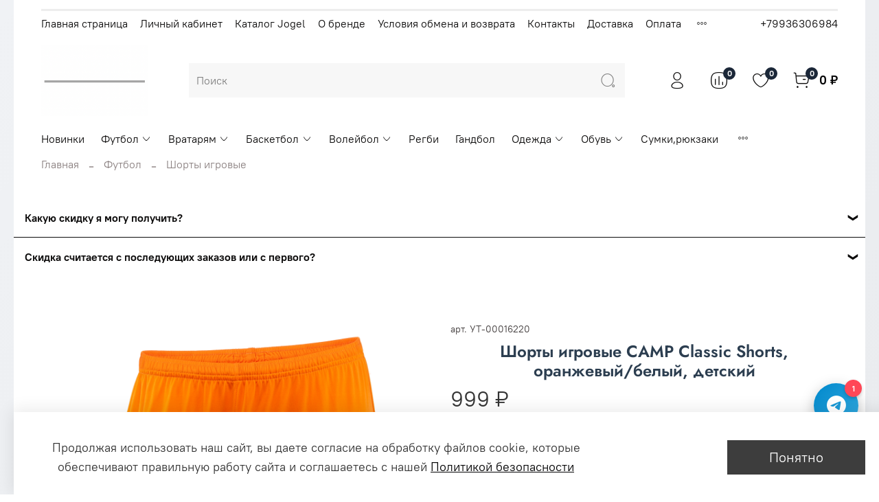

--- FILE ---
content_type: text/html; charset=utf-8
request_url: https://jrussia.store/product/httpsprime-sportrucatalogkomandnyy-sport-optomigrovaya-forma-optomfutbolnaya-forma-optom702585
body_size: 68143
content:
<!DOCTYPE html>
<html
  style="
    --color-btn-bg:#3D3D3D;
--color-btn-bg-is-dark:true;
--bg:#ffffff;
--bg-is-dark:false;

--color-text: var(--color-text-dark);
--color-text-minor-shade: var(--color-text-dark-minor-shade);
--color-text-major-shade: var(--color-text-dark-major-shade);
--color-text-half-shade: var(--color-text-dark-half-shade);

--color-notice-warning-is-dark:false;
--color-notice-success-is-dark:false;
--color-notice-error-is-dark:false;
--color-notice-info-is-dark:false;
--color-form-controls-bg:var(--bg);
--color-form-controls-bg-disabled:var(--bg-minor-shade);
--color-form-controls-border-color:var(--bg-half-shade);
--color-form-controls-color:var(--color-text);
--is-editor:false;


  "
  >
  <head><meta data-config="{&quot;product_id&quot;:396892425}" name="page-config" content="" /><meta data-config="{&quot;money_with_currency_format&quot;:{&quot;delimiter&quot;:&quot; &quot;,&quot;separator&quot;:&quot;.&quot;,&quot;format&quot;:&quot;%n %u&quot;,&quot;unit&quot;:&quot;₽&quot;,&quot;show_price_without_cents&quot;:1},&quot;currency_code&quot;:&quot;RUR&quot;,&quot;currency_iso_code&quot;:&quot;RUB&quot;,&quot;default_currency&quot;:{&quot;title&quot;:&quot;Российский рубль&quot;,&quot;code&quot;:&quot;RUR&quot;,&quot;rate&quot;:1.0,&quot;format_string&quot;:&quot;%n %u&quot;,&quot;unit&quot;:&quot;₽&quot;,&quot;price_separator&quot;:&quot;&quot;,&quot;is_default&quot;:true,&quot;price_delimiter&quot;:&quot;&quot;,&quot;show_price_with_delimiter&quot;:true,&quot;show_price_without_cents&quot;:true},&quot;facebook&quot;:{&quot;pixelActive&quot;:false,&quot;currency_code&quot;:&quot;RUB&quot;,&quot;use_variants&quot;:null},&quot;vk&quot;:{&quot;pixel_active&quot;:null,&quot;price_list_id&quot;:null},&quot;new_ya_metrika&quot;:true,&quot;ecommerce_data_container&quot;:&quot;dataLayer&quot;,&quot;common_js_version&quot;:null,&quot;vue_ui_version&quot;:null,&quot;feedback_captcha_enabled&quot;:&quot;1&quot;,&quot;account_id&quot;:1171390,&quot;hide_items_out_of_stock&quot;:false,&quot;forbid_order_over_existing&quot;:true,&quot;minimum_items_price&quot;:1,&quot;enable_comparison&quot;:true,&quot;locale&quot;:&quot;ru&quot;,&quot;client_group&quot;:null,&quot;consent_to_personal_data&quot;:{&quot;active&quot;:true,&quot;obligatory&quot;:true,&quot;description&quot;:&quot;Я ознакомлен и согласен с условиями оферты и политики конфиденциальности.&quot;},&quot;recaptcha_key&quot;:&quot;6LfXhUEmAAAAAOGNQm5_a2Ach-HWlFKD3Sq7vfFj&quot;,&quot;recaptcha_key_v3&quot;:&quot;6LcZi0EmAAAAAPNov8uGBKSHCvBArp9oO15qAhXa&quot;,&quot;yandex_captcha_key&quot;:&quot;ysc1_ec1ApqrRlTZTXotpTnO8PmXe2ISPHxsd9MO3y0rye822b9d2&quot;,&quot;checkout_float_order_content_block&quot;:false,&quot;available_products_characteristics_ids&quot;:null,&quot;sber_id_app_id&quot;:&quot;5b5a3c11-72e5-4871-8649-4cdbab3ba9a4&quot;,&quot;theme_generation&quot;:4,&quot;quick_checkout_captcha_enabled&quot;:false,&quot;max_order_lines_count&quot;:500,&quot;sber_bnpl_min_amount&quot;:1000,&quot;sber_bnpl_max_amount&quot;:150000,&quot;counter_settings&quot;:{&quot;data_layer_name&quot;:&quot;dataLayer&quot;,&quot;new_counters_setup&quot;:true,&quot;add_to_cart_event&quot;:true,&quot;remove_from_cart_event&quot;:true,&quot;add_to_wishlist_event&quot;:true,&quot;purchase_event&quot;:true},&quot;site_setting&quot;:{&quot;show_cart_button&quot;:true,&quot;show_service_button&quot;:false,&quot;show_marketplace_button&quot;:false,&quot;show_quick_checkout_button&quot;:false},&quot;warehouses&quot;:[],&quot;captcha_type&quot;:&quot;google&quot;,&quot;human_readable_urls&quot;:false}" name="shop-config" content="" /><meta name='js-evnvironment' content='production' /><meta name='default-locale' content='ru' /><meta name='insales-redefined-api-methods' content="[]" /><script type="text/javascript" src="https://static.insales-cdn.com/assets/static-versioned/v3.72/static/libs/lodash/4.17.21/lodash.min.js"></script><script>dataLayer= []; dataLayer.push({
        event: 'view_item',
        ecommerce: {
          items: [{"item_id":"396892425","item_name":"Шорты игровые CAMP Classic Shorts, оранжевый/белый, детский","item_category":"Jogel/Футбол/Шорты игровые","price":999}]
         }
      });</script>
<!--InsalesCounter -->
<script type="text/javascript">
(function() {
  if (typeof window.__insalesCounterId !== 'undefined') {
    return;
  }

  try {
    Object.defineProperty(window, '__insalesCounterId', {
      value: 1171390,
      writable: true,
      configurable: true
    });
  } catch (e) {
    console.error('InsalesCounter: Failed to define property, using fallback:', e);
    window.__insalesCounterId = 1171390;
  }

  if (typeof window.__insalesCounterId === 'undefined') {
    console.error('InsalesCounter: Failed to set counter ID');
    return;
  }

  let script = document.createElement('script');
  script.async = true;
  script.src = '/javascripts/insales_counter.js?7';
  let firstScript = document.getElementsByTagName('script')[0];
  firstScript.parentNode.insertBefore(script, firstScript);
})();
</script>
<!-- /InsalesCounter -->
      <!-- Google Tag Manager -->
      <script>(function(w,d,s,l,i){w[l]=w[l]||[];w[l].push({'gtm.start':
      new Date().getTime(),event:'gtm.js'});var f=d.getElementsByTagName(s)[0],
      j=d.createElement(s),dl=l!='dataLayer'?'&l='+l:'';j.async=true;j.src=
      'https://www.googletagmanager.com/gtm.js?id='+i+dl;f.parentNode.insertBefore(j,f);
      })(window,document,'script','dataLayer','GTM-5GNXZ6NX');
      </script>
      <!-- End Google Tag Manager -->

    <!-- meta -->
<meta charset="UTF-8" />

<title>Шорты игровые CAMP Classic Shorts, оранжевый/белый, детский – купить за 999 ₽ | Официальный дистрибьютер  Jogel в России</title><meta name="description" content="Шорты игровые CAMP Classic Shorts, оранжевый/белый, детский ⭐️ Цена - 999 ₽ 🚚 Быстрая доставка. Описание, характеристики, отзывы. Смотрите все товары в разделе «Шорты игровые CAMP». 
">

<meta data-config="{&quot;static-versioned&quot;: &quot;1.38&quot;}" name="theme-meta-data" content="">
<meta name="robots" content="index,follow" />
<meta http-equiv="X-UA-Compatible" content="IE=edge,chrome=1" />
<meta name="viewport" content="width=device-width, initial-scale=1.0" />
<meta name="SKYPE_TOOLBAR" content="SKYPE_TOOLBAR_PARSER_COMPATIBLE" />
<meta name="format-detection" content="telephone=no">

<!-- canonical url--><link rel="canonical" href="https://jrussia.store/product/httpsprime-sportrucatalogkomandnyy-sport-optomigrovaya-forma-optomfutbolnaya-forma-optom702585"/>

<!-- rss feed-->
    <meta property="og:title" content="Шорты игровые CAMP Classic Shorts, оранжевый/белый, детский">
    <meta property="og:type" content="website">
    <meta property="og:url" content="https://jrussia.store/product/httpsprime-sportrucatalogkomandnyy-sport-optomigrovaya-forma-optomfutbolnaya-forma-optom702585">

    
      <meta property="og:image" content="https://static.insales-cdn.com/images/products/1/2679/900164215/7caffbda4cac806ef0e6763fc7b47d58.png">
    




<!-- icons-->
<link rel="icon" type="image/png" sizes="16x16" href="https://static.insales-cdn.com/assets/1/4687/1880655/1767349095/favicon.png" />
  <meta name='product-id' content='396892425' />
</head>
  <body data-multi-lang="false">
    <noscript>
<div class="njs-alert-overlay">
  <div class="njs-alert-wrapper">
    <div class="njs-alert">
      <p></p>
    </div>
  </div>
</div>
</noscript>

    <div class="page_layout page_layout-clear ">
      <header>
      
        <div
  class="layout widget-type_system_widget_v4_delimeters"
  style="--delimeter-type:solid; --border-size:3px; --layout-wide-bg:true; --layout-pt:1vw; --layout-pb:0vw; --layout-wide-content:false; --layout-edge:false; --hide-desktop:false; --hide-mobile:false;"
  data-widget-drop-item-id="55483841"
  
  >
  <div class="layout__content">
    <div class="delimeter">
  <div class="delimeter_line"></div>
</div>

  </div>
</div>

      
        <div
  class="layout widget-type_system_widget_v4_header_2"
  style="--logo-img:'https://static.insales-cdn.com/files/1/5620/38024692/original/Минималистичный_лого_хлебная_лавка_рисунок_зерна_31115dd8d707cd23ca8063fa2ff43fb8_2a5b5424cfb103.png'; --logo-max-width:180px; --category-depth:3; --live-search:true; --hide-catalog:false; --hide-top-panel:false; --hide-search:false; --hide-language:false; --hide-personal:false; --hide-compare:false; --hide-favorite:false; --hide-total-price:false; --bage-bg:#1B2738; --bage-bg-is-dark:true; --bage-bg-minor-shade:#283b54; --bage-bg-minor-shade-is-dark:true; --bage-bg-major-shade:#364f71; --bage-bg-major-shade-is-dark:true; --bage-bg-half-shade:#6e8eb9; --bage-bg-half-shade-is-dark:true; --header-wide-bg:true; --header-top-pt:0.5vw; --header-top-pb:0.5vw; --header-main-pt:1vw; --header-main-pb:1vw; --header-wide-content:false; --hide-desktop:false; --hide-mobile:false;"
  data-widget-drop-item-id="185444865"
  
  >
  <div class="layout__content">
    




<div class="header header_no-languages">
  <div class="header__mobile-head">
    <div class="header__mobile-head-content">
      <button type="button" class="button button_size-l header__hide-mobile-menu-btn js-hide-mobile-menu">
        <span class="icon icon-times"></span>
      </button>

      
    </div>
  </div>

  <div class="header__content">
    <div class="header-part-top">
      <div class="header-part-top__inner">
        <div class="header__area-menu">
          <ul class="header__menu js-cut-list" data-navigation data-menu-handle="main-menu">
            
              <li class="header__menu-item" data-navigation-item data-menu-item-id="28807657">
                <div class="header__menu-controls">
                  <a href="/" class="header__menu-link" data-navigation-link="/">
                    Главная страница
                  </a>
                </div>
              </li>
            
              <li class="header__menu-item" data-navigation-item data-menu-item-id="14699816">
                <div class="header__menu-controls">
                  <a href="/client_account/login" class="header__menu-link" data-navigation-link="/client_account/login">
                    Личный кабинет
                  </a>
                </div>
              </li>
            
              <li class="header__menu-item" data-navigation-item data-menu-item-id="14699811">
                <div class="header__menu-controls">
                  <a href="/collection/all" class="header__menu-link" data-navigation-link="/collection/all">
                    Каталог Jogel
                  </a>
                </div>
              </li>
            
              <li class="header__menu-item" data-navigation-item data-menu-item-id="14699812">
                <div class="header__menu-controls">
                  <a href="/page/jogel-optom" class="header__menu-link" data-navigation-link="/page/jogel-optom">
                    О бренде
                  </a>
                </div>
              </li>
            
              <li class="header__menu-item" data-navigation-item data-menu-item-id="14699819">
                <div class="header__menu-controls">
                  <a href="/page/exchange" class="header__menu-link" data-navigation-link="/page/exchange">
                    Условия обмена и возврата
                  </a>
                </div>
              </li>
            
              <li class="header__menu-item" data-navigation-item data-menu-item-id="14699813">
                <div class="header__menu-controls">
                  <a href="/page/contacts" class="header__menu-link" data-navigation-link="/page/contacts">
                    Контакты
                  </a>
                </div>
              </li>
            
              <li class="header__menu-item" data-navigation-item data-menu-item-id="14699814">
                <div class="header__menu-controls">
                  <a href="/page/delivery" class="header__menu-link" data-navigation-link="/page/delivery">
                    Доставка
                  </a>
                </div>
              </li>
            
              <li class="header__menu-item" data-navigation-item data-menu-item-id="14699815">
                <div class="header__menu-controls">
                  <a href="/page/payment" class="header__menu-link" data-navigation-link="/page/payment">
                    Оплата
                  </a>
                </div>
              </li>
            
              <li class="header__menu-item" data-navigation-item data-menu-item-id="23311649">
                <div class="header__menu-controls">
                  <a href="/page/sistema-skidok" class="header__menu-link" data-navigation-link="/page/sistema-skidok">
                    Система скидок
                  </a>
                </div>
              </li>
            
              <li class="header__menu-item" data-navigation-item data-menu-item-id="25024578">
                <div class="header__menu-controls">
                  <a href="/page/jogel-rfs" class="header__menu-link" data-navigation-link="/page/jogel-rfs">
                    Jogel  - РФС
                  </a>
                </div>
              </li>
            
              <li class="header__menu-item" data-navigation-item data-menu-item-id="14699818">
                <div class="header__menu-controls">
                  <a href="/page/agreement" class="header__menu-link" data-navigation-link="/page/agreement">
                    Пользовательское соглашение
                  </a>
                </div>
              </li>
            
              <li class="header__menu-item" data-navigation-item data-menu-item-id="14699817">
                <div class="header__menu-controls">
                  <a href="/page/oferta" class="header__menu-link" data-navigation-link="/page/oferta">
                    Оферта и политика конфиденциальности
                  </a>
                </div>
              </li>
            
              <li class="header__menu-item" data-navigation-item data-menu-item-id="28601299">
                <div class="header__menu-controls">
                  <a href="/page/kastomizatsiya" class="header__menu-link" data-navigation-link="/page/kastomizatsiya">
                    Кастомизация
                  </a>
                </div>
              </li>
            
          </ul>
        </div>

        <div class="header__area-text">
          
        </div>

        <div class="header__area-contacts">
          
  
    <div class="header__phone">
      <a class="header__phone-value" href="tel:+79936306984">+79936306984</a>
    </div>
  
  

        </div>

        
      </div>
    </div>

    <div class="header-part-main">
      <div class="header-part-main__inner">
        <div class="header__area-logo">
          
  
    
      <a href=" / " class="header__logo">
        <img src="https://static.insales-cdn.com/files/1/5620/38024692/original/Минималистичный_лого_хлебная_лавка_рисунок_зерна_31115dd8d707cd23ca8063fa2ff43fb8_2a5b5424cfb103.png" alt="Официальный дистрибьютер  Jogel в России" title="Официальный дистрибьютер  Jogel в России">
      </a>
    
  

        </div>

        <div class="header__area-search">
          <div class="header__search">
            <form action="/search" method="get" class="header__search-form">
              <input type="text" autocomplete="off" class="form-control form-control_size-l header__search-field" name="q" value="" placeholder="Поиск"  data-search-field >
              <button type="submit" class="button button_size-l header__search-btn">
                <span class="icon icon-search"></span>
              </button>
              <input type="hidden" name="lang" value="ru">
              <div class="header__search__results" data-search-result></div>
            </form>
            <button type="button" class="button button_size-l header__search-mobile-btn js-show-mobile-search">
                <span class="icon icon-search _show"></span>
              <span class="icon icon-times _hide"></span>
            </button>
          </div>
        </div>

        <div class="header__area-controls">
          
            <a href="/client_account/orders" class="header__control-btn header__cabinet">
              <span class="icon icon-user"></span>
            </a>
          

          
            
            <a href="/compares" class="header__control-btn header__compare" data-compare-counter-btn>
              <span class="icon icon-compare">
                <span class="header__control-bage" data-compare-counter>0</span>
              </span>
            </a>
            
          

          
            <a href="/favorites" class="header__control-btn header__favorite">
              <span class="icon icon-favorites">
                <span class="header__control-bage" data-ui-favorites-counter>0</span>
              </span>
            </a>
          

          
            <a href="/cart_items" class="header__control-btn header__cart">
              <span class="icon icon-cart">
                <span class="header__control-bage" data-cart-positions-count></span>
              </span>
              <span class="header__control-text" data-cart-total-price></span>
            </a>
        
        </div>


        <div class="header__area-collections">
          

          

          

          <div class="header__collections-head">Каталог</div>

          <ul class="header__collections js-cut-list-collections" data-navigation>
            
            
            
              
              
              

              
              

              
              

              
                

                

                <li class="header__collections-item" data-navigation-item>
                  <div class="header__collections-controls">
                    <a href="/collection/forma-sbornoy-rossii-po-futbolu" class="header__collections-link " data-navigation-link="/collection/forma-sbornoy-rossii-po-futbolu" >
                      Новинки

                      
                    </a>

                    
                  </div>

                  

                  

                  
                    </li>
                  
              
              
            
              
              
              

              
              

              
              

              
                

                

                <li class="header__collections-item" data-navigation-item>
                  <div class="header__collections-controls">
                    <a href="/collection/futbol" class="header__collections-link  with-arrow" data-navigation-link="/collection/futbol" >
                      Футбол

                      
                        <span class="icon icon-angle-down"></span>
                      
                    </a>

                    
                      <button class="button button_size-s header__collections-show-submenu-btn js-show-touch-submenu" type="button">
                      <span class="icon icon-angle-down"></span>
                    </button>
                    
                  </div>

                  
                    <ul class="header__collections-submenu" data-navigation-submenu>
                      <div class="header__collections-submenu-content">
                  

                  

                  
              
              
            
              
              
              

              
              

              
              

              
                

                

                <li class="header__collections-item" data-navigation-item>
                  <div class="header__collections-controls">
                    <a href="/collection/futbolki-igrovye" class="header__collections-link  with-arrow" data-navigation-link="/collection/futbolki-igrovye" >
                      Футболки игровые

                      
                        <span class="icon icon-angle-down"></span>
                      
                    </a>

                    
                      <button class="button button_size-s header__collections-show-submenu-btn js-show-touch-submenu" type="button">
                      <span class="icon icon-angle-down"></span>
                    </button>
                    
                  </div>

                  
                    <ul class="header__collections-submenu" data-navigation-submenu>
                      <div class="header__collections-submenu-content">
                  

                  

                  
              
              
            
              
              
              

              
              

              
              

              
                

                

                <li class="header__collections-item" data-navigation-item>
                  <div class="header__collections-controls">
                    <a href="/collection/camp" class="header__collections-link " data-navigation-link="/collection/camp" >
                      Футболки игровые CAMP

                      
                    </a>

                    
                  </div>

                  

                  

                  
                    </li>
                  
              
              
            
              
              
              

              
              

              
              

              
                

                

                <li class="header__collections-item" data-navigation-item>
                  <div class="header__collections-controls">
                    <a href="/collection/division" class="header__collections-link " data-navigation-link="/collection/division" >
                      Футболки игровые DIVISION

                      
                    </a>

                    
                  </div>

                  

                  

                  
                    </li>
                  
              
              
            
              
              
              

              
              

              
              

              
                

                
                  
                    
                      </div>
                    </ul>
                  

                  </li>
                

                <li class="header__collections-item" data-navigation-item>
                  <div class="header__collections-controls">
                    <a href="/collection/shorty-futbolnye" class="header__collections-link  with-arrow" data-navigation-link="/collection/shorty-futbolnye" >
                      Шорты игровые

                      
                        <span class="icon icon-angle-down"></span>
                      
                    </a>

                    
                      <button class="button button_size-s header__collections-show-submenu-btn js-show-touch-submenu" type="button">
                      <span class="icon icon-angle-down"></span>
                    </button>
                    
                  </div>

                  
                    <ul class="header__collections-submenu" data-navigation-submenu>
                      <div class="header__collections-submenu-content">
                  

                  

                  
              
              
            
              
              
              

              
              

              
              

              
                

                

                <li class="header__collections-item" data-navigation-item>
                  <div class="header__collections-controls">
                    <a href="/collection/camp-2" class="header__collections-link " data-navigation-link="/collection/camp-2" >
                      Шорты игровые CAMP

                      
                    </a>

                    
                  </div>

                  

                  

                  
                    </li>
                  
              
              
            
              
              
              

              
              

              
              

              
                

                

                <li class="header__collections-item" data-navigation-item>
                  <div class="header__collections-controls">
                    <a href="/collection/division-2" class="header__collections-link " data-navigation-link="/collection/division-2" >
                      Шорты игровые DIVISION

                      
                    </a>

                    
                  </div>

                  

                  

                  
                    </li>
                  
              
              
            
              
              
              

              
              

              
              

              
                

                
                  
                    
                      </div>
                    </ul>
                  

                  </li>
                

                <li class="header__collections-item" data-navigation-item>
                  <div class="header__collections-controls">
                    <a href="/collection/getry" class="header__collections-link " data-navigation-link="/collection/getry" >
                      Гетры

                      
                    </a>

                    
                  </div>

                  

                  

                  
                    </li>
                  
              
              
            
              
              
              

              
              

              
              

              
                

                

                <li class="header__collections-item" data-navigation-item>
                  <div class="header__collections-controls">
                    <a href="/collection/golfy" class="header__collections-link " data-navigation-link="/collection/golfy" >
                      Гольфы

                      
                    </a>

                    
                  </div>

                  

                  

                  
                    </li>
                  
              
              
            
              
              
              

              
              

              
              

              
                

                

                <li class="header__collections-item" data-navigation-item>
                  <div class="header__collections-controls">
                    <a href="/collection/schitki" class="header__collections-link " data-navigation-link="/collection/schitki" >
                      Щитки,фиксаторы

                      
                    </a>

                    
                  </div>

                  

                  

                  
                    </li>
                  
              
              
            
              
              
              

              
              

              
              

              
                

                

                <li class="header__collections-item" data-navigation-item>
                  <div class="header__collections-controls">
                    <a href="/collection/myachi" class="header__collections-link  with-arrow" data-navigation-link="/collection/myachi" >
                      Мячи

                      
                        <span class="icon icon-angle-down"></span>
                      
                    </a>

                    
                      <button class="button button_size-s header__collections-show-submenu-btn js-show-touch-submenu" type="button">
                      <span class="icon icon-angle-down"></span>
                    </button>
                    
                  </div>

                  
                    <ul class="header__collections-submenu" data-navigation-submenu>
                      <div class="header__collections-submenu-content">
                  

                  

                  
              
              
            
              
              
              

              
              

              
              

              
                

                

                <li class="header__collections-item" data-navigation-item>
                  <div class="header__collections-controls">
                    <a href="/collection/futbolnye-myachi" class="header__collections-link " data-navigation-link="/collection/futbolnye-myachi" >
                      Футбольные мячи

                      
                    </a>

                    
                  </div>

                  

                  

                  
                    </li>
                  
              
              
            
              
              
              

              
              

              
              

              
                

                

                <li class="header__collections-item" data-navigation-item>
                  <div class="header__collections-controls">
                    <a href="/collection/futzalnye-myachi" class="header__collections-link " data-navigation-link="/collection/futzalnye-myachi" >
                      Футзальные мячи

                      
                    </a>

                    
                  </div>

                  

                  

                  
                    </li>
                  
              
              
            
              
              
              

              
              

              
              

              
                

                
                  
                    
                      </div>
                    </ul>
                  
                    
                      </li>
                    
                      </div>
                    </ul>
                  

                  </li>
                

                <li class="header__collections-item" data-navigation-item>
                  <div class="header__collections-controls">
                    <a href="/collection/vrataryam" class="header__collections-link  with-arrow" data-navigation-link="/collection/vrataryam" >
                      Вратарям

                      
                        <span class="icon icon-angle-down"></span>
                      
                    </a>

                    
                      <button class="button button_size-s header__collections-show-submenu-btn js-show-touch-submenu" type="button">
                      <span class="icon icon-angle-down"></span>
                    </button>
                    
                  </div>

                  
                    <ul class="header__collections-submenu" data-navigation-submenu>
                      <div class="header__collections-submenu-content">
                  

                  

                  
              
              
            
              
              
              

              
              

              
              

              
                

                

                <li class="header__collections-item" data-navigation-item>
                  <div class="header__collections-controls">
                    <a href="/collection/vratarskaya-forma" class="header__collections-link " data-navigation-link="/collection/vratarskaya-forma" >
                      Вратарская форма

                      
                    </a>

                    
                  </div>

                  

                  

                  
                    </li>
                  
              
              
            
              
              
              

              
              

              
              

              
                

                

                <li class="header__collections-item" data-navigation-item>
                  <div class="header__collections-controls">
                    <a href="/collection/perchatki-vratarskie" class="header__collections-link " data-navigation-link="/collection/perchatki-vratarskie" >
                      Перчатки вратарские

                      
                    </a>

                    
                  </div>

                  

                  

                  
                    </li>
                  
              
              
            
              
              
              

              
              

              
              

              
                

                
                  
                    
                      </div>
                    </ul>
                  

                  </li>
                

                <li class="header__collections-item" data-navigation-item>
                  <div class="header__collections-controls">
                    <a href="/collection/basketbol" class="header__collections-link  with-arrow" data-navigation-link="/collection/basketbol" >
                      Баскетбол

                      
                        <span class="icon icon-angle-down"></span>
                      
                    </a>

                    
                      <button class="button button_size-s header__collections-show-submenu-btn js-show-touch-submenu" type="button">
                      <span class="icon icon-angle-down"></span>
                    </button>
                    
                  </div>

                  
                    <ul class="header__collections-submenu" data-navigation-submenu>
                      <div class="header__collections-submenu-content">
                  

                  

                  
              
              
            
              
              
              

              
              

              
              

              
                

                

                <li class="header__collections-item" data-navigation-item>
                  <div class="header__collections-controls">
                    <a href="/collection/basketbolnaya-forma" class="header__collections-link " data-navigation-link="/collection/basketbolnaya-forma" >
                      Баскетбольная форма

                      
                    </a>

                    
                  </div>

                  

                  

                  
                    </li>
                  
              
              
            
              
              
              

              
              

              
              

              
                

                

                <li class="header__collections-item" data-navigation-item>
                  <div class="header__collections-controls">
                    <a href="/collection/basketbolnye-myachi" class="header__collections-link " data-navigation-link="/collection/basketbolnye-myachi" >
                      Баскетбольные мячи

                      
                    </a>

                    
                  </div>

                  

                  

                  
                    </li>
                  
              
              
            
              
              
              

              
              

              
              

              
                

                

                <li class="header__collections-item" data-navigation-item>
                  <div class="header__collections-controls">
                    <a href="/collection/basketbolnye-aksessuary" class="header__collections-link " data-navigation-link="/collection/basketbolnye-aksessuary" >
                      Баскетбольные аксессуары

                      
                    </a>

                    
                  </div>

                  

                  

                  
                    </li>
                  
              
              
            
              
              
              

              
              

              
              

              
                

                
                  
                    
                      </div>
                    </ul>
                  

                  </li>
                

                <li class="header__collections-item" data-navigation-item>
                  <div class="header__collections-controls">
                    <a href="/collection/voleybol" class="header__collections-link  with-arrow" data-navigation-link="/collection/voleybol" >
                      Волейбол

                      
                        <span class="icon icon-angle-down"></span>
                      
                    </a>

                    
                      <button class="button button_size-s header__collections-show-submenu-btn js-show-touch-submenu" type="button">
                      <span class="icon icon-angle-down"></span>
                    </button>
                    
                  </div>

                  
                    <ul class="header__collections-submenu" data-navigation-submenu>
                      <div class="header__collections-submenu-content">
                  

                  

                  
              
              
            
              
              
              

              
              

              
              

              
                

                

                <li class="header__collections-item" data-navigation-item>
                  <div class="header__collections-controls">
                    <a href="/collection/voleybolnaya-forma" class="header__collections-link " data-navigation-link="/collection/voleybolnaya-forma" >
                      Волейбольная форма

                      
                    </a>

                    
                  </div>

                  

                  

                  
                    </li>
                  
              
              
            
              
              
              

              
              

              
              

              
                

                

                <li class="header__collections-item" data-navigation-item>
                  <div class="header__collections-controls">
                    <a href="/collection/myachi-2" class="header__collections-link " data-navigation-link="/collection/myachi-2" >
                      Волейбольные мячи

                      
                    </a>

                    
                  </div>

                  

                  

                  
                    </li>
                  
              
              
            
              
              
              

              
              

              
              

              
                

                
                  
                    
                      </div>
                    </ul>
                  

                  </li>
                

                <li class="header__collections-item" data-navigation-item>
                  <div class="header__collections-controls">
                    <a href="/collection/regbi" class="header__collections-link " data-navigation-link="/collection/regbi" >
                      Регби

                      
                    </a>

                    
                  </div>

                  

                  

                  
                    </li>
                  
              
              
            
              
              
              

              
              

              
              

              
                

                

                <li class="header__collections-item" data-navigation-item>
                  <div class="header__collections-controls">
                    <a href="/collection/gandbol" class="header__collections-link " data-navigation-link="/collection/gandbol" >
                      Гандбол

                      
                    </a>

                    
                  </div>

                  

                  

                  
                    </li>
                  
              
              
            
              
              
              

              
              

              
              

              
                

                

                <li class="header__collections-item" data-navigation-item>
                  <div class="header__collections-controls">
                    <a href="/collection/odezhda" class="header__collections-link  with-arrow" data-navigation-link="/collection/odezhda" >
                      Одежда

                      
                        <span class="icon icon-angle-down"></span>
                      
                    </a>

                    
                      <button class="button button_size-s header__collections-show-submenu-btn js-show-touch-submenu" type="button">
                      <span class="icon icon-angle-down"></span>
                    </button>
                    
                  </div>

                  
                    <ul class="header__collections-submenu" data-navigation-submenu>
                      <div class="header__collections-submenu-content">
                  

                  

                  
              
              
            
              
              
              

              
              

              
              

              
                

                

                <li class="header__collections-item" data-navigation-item>
                  <div class="header__collections-controls">
                    <a href="/collection/bryuki-trenirovochnye" class="header__collections-link  with-arrow" data-navigation-link="/collection/bryuki-trenirovochnye" >
                      Брюки тренировочные

                      
                        <span class="icon icon-angle-down"></span>
                      
                    </a>

                    
                      <button class="button button_size-s header__collections-show-submenu-btn js-show-touch-submenu" type="button">
                      <span class="icon icon-angle-down"></span>
                    </button>
                    
                  </div>

                  
                    <ul class="header__collections-submenu" data-navigation-submenu>
                      <div class="header__collections-submenu-content">
                  

                  

                  
              
              
            
              
              
              

              
              

              
              

              
                

                

                <li class="header__collections-item" data-navigation-item>
                  <div class="header__collections-controls">
                    <a href="/collection/bryuki-trenirovochnye-camp" class="header__collections-link " data-navigation-link="/collection/bryuki-trenirovochnye-camp" >
                      Брюки тренировочные  CAMP

                      
                    </a>

                    
                  </div>

                  

                  

                  
                    </li>
                  
              
              
            
              
              
              

              
              

              
              

              
                

                

                <li class="header__collections-item" data-navigation-item>
                  <div class="header__collections-controls">
                    <a href="/collection/bryuki-trenirovochnye-division" class="header__collections-link " data-navigation-link="/collection/bryuki-trenirovochnye-division" >
                      Брюки тренировочные DIVISION

                      
                    </a>

                    
                  </div>

                  

                  

                  
                    </li>
                  
              
              
            
              
              
              

              
              

              
              

              
                

                

                <li class="header__collections-item" data-navigation-item>
                  <div class="header__collections-controls">
                    <a href="/collection/bryuki-trenirovochnye-premier" class="header__collections-link " data-navigation-link="/collection/bryuki-trenirovochnye-premier" >
                      Брюки тренировочные PREMIER

                      
                    </a>

                    
                  </div>

                  

                  

                  
                    </li>
                  
              
              
            
              
              
              

              
              

              
              

              
                

                
                  
                    
                      </div>
                    </ul>
                  

                  </li>
                

                <li class="header__collections-item" data-navigation-item>
                  <div class="header__collections-controls">
                    <a href="/collection/bryuki-sportivnye" class="header__collections-link  with-arrow" data-navigation-link="/collection/bryuki-sportivnye" >
                      Брюки спортивные

                      
                        <span class="icon icon-angle-down"></span>
                      
                    </a>

                    
                      <button class="button button_size-s header__collections-show-submenu-btn js-show-touch-submenu" type="button">
                      <span class="icon icon-angle-down"></span>
                    </button>
                    
                  </div>

                  
                    <ul class="header__collections-submenu" data-navigation-submenu>
                      <div class="header__collections-submenu-content">
                  

                  

                  
              
              
            
              
              
              

              
              

              
              

              
                

                

                <li class="header__collections-item" data-navigation-item>
                  <div class="header__collections-controls">
                    <a href="/collection/bryuki-sportivnye-camp" class="header__collections-link " data-navigation-link="/collection/bryuki-sportivnye-camp" >
                      Брюки спортивные CAMP

                      
                    </a>

                    
                  </div>

                  

                  

                  
                    </li>
                  
              
              
            
              
              
              

              
              

              
              

              
                

                

                <li class="header__collections-item" data-navigation-item>
                  <div class="header__collections-controls">
                    <a href="/collection/bryuki-sportivnye-essential" class="header__collections-link " data-navigation-link="/collection/bryuki-sportivnye-essential" >
                      Брюки спортивные ESSENTIAL

                      
                    </a>

                    
                  </div>

                  

                  

                  
                    </li>
                  
              
              
            
              
              
              

              
              

              
              

              
                

                

                <li class="header__collections-item" data-navigation-item>
                  <div class="header__collections-controls">
                    <a href="/collection/bryuki-sportivnye-division" class="header__collections-link " data-navigation-link="/collection/bryuki-sportivnye-division" >
                      Брюки спортивные DIVISION

                      
                    </a>

                    
                  </div>

                  

                  

                  
                    </li>
                  
              
              
            
              
              
              

              
              

              
              

              
                

                

                <li class="header__collections-item" data-navigation-item>
                  <div class="header__collections-controls">
                    <a href="/collection/bryuki-sportivnye-premier" class="header__collections-link " data-navigation-link="/collection/bryuki-sportivnye-premier" >
                      Брюки спортивные PREMIER

                      
                    </a>

                    
                  </div>

                  

                  

                  
                    </li>
                  
              
              
            
              
              
              

              
              

              
              

              
                

                
                  
                    
                      </div>
                    </ul>
                  

                  </li>
                

                <li class="header__collections-item" data-navigation-item>
                  <div class="header__collections-controls">
                    <a href="/collection/bryuki-vetrozaschitnye" class="header__collections-link " data-navigation-link="/collection/bryuki-vetrozaschitnye" >
                      Брюки ветрозащитные

                      
                    </a>

                    
                  </div>

                  

                  

                  
                    </li>
                  
              
              
            
              
              
              

              
              

              
              

              
                

                

                <li class="header__collections-item" data-navigation-item>
                  <div class="header__collections-controls">
                    <a href="/collection/golovnye-ubory" class="header__collections-link " data-navigation-link="/collection/golovnye-ubory" >
                      Головные уборы

                      
                    </a>

                    
                  </div>

                  

                  

                  
                    </li>
                  
              
              
            
              
              
              

              
              

              
              

              
                

                

                <li class="header__collections-item" data-navigation-item>
                  <div class="header__collections-controls">
                    <a href="/collection/dzhempery" class="header__collections-link  with-arrow" data-navigation-link="/collection/dzhempery" >
                      Джемперы

                      
                        <span class="icon icon-angle-down"></span>
                      
                    </a>

                    
                      <button class="button button_size-s header__collections-show-submenu-btn js-show-touch-submenu" type="button">
                      <span class="icon icon-angle-down"></span>
                    </button>
                    
                  </div>

                  
                    <ul class="header__collections-submenu" data-navigation-submenu>
                      <div class="header__collections-submenu-content">
                  

                  

                  
              
              
            
              
              
              

              
              

              
              

              
                

                

                <li class="header__collections-item" data-navigation-item>
                  <div class="header__collections-controls">
                    <a href="/collection/dzhempery-camp" class="header__collections-link " data-navigation-link="/collection/dzhempery-camp" >
                      Джемперы CAMP

                      
                    </a>

                    
                  </div>

                  

                  

                  
                    </li>
                  
              
              
            
              
              
              

              
              

              
              

              
                

                

                <li class="header__collections-item" data-navigation-item>
                  <div class="header__collections-controls">
                    <a href="/collection/dzhempery-division" class="header__collections-link " data-navigation-link="/collection/dzhempery-division" >
                      Джемперы DIVISION

                      
                    </a>

                    
                  </div>

                  

                  

                  
                    </li>
                  
              
              
            
              
              
              

              
              

              
              

              
                

                

                <li class="header__collections-item" data-navigation-item>
                  <div class="header__collections-controls">
                    <a href="/collection/dzhempery-premier" class="header__collections-link " data-navigation-link="/collection/dzhempery-premier" >
                      Джемперы PREMIER

                      
                    </a>

                    
                  </div>

                  

                  

                  
                    </li>
                  
              
              
            
              
              
              

              
              

              
              

              
                

                
                  
                    
                      </div>
                    </ul>
                  

                  </li>
                

                <li class="header__collections-item" data-navigation-item>
                  <div class="header__collections-controls">
                    <a href="/collection/kurtki-vetrozaschitnye" class="header__collections-link  with-arrow" data-navigation-link="/collection/kurtki-vetrozaschitnye" >
                      Куртки ветрозащитные

                      
                        <span class="icon icon-angle-down"></span>
                      
                    </a>

                    
                      <button class="button button_size-s header__collections-show-submenu-btn js-show-touch-submenu" type="button">
                      <span class="icon icon-angle-down"></span>
                    </button>
                    
                  </div>

                  
                    <ul class="header__collections-submenu" data-navigation-submenu>
                      <div class="header__collections-submenu-content">
                  

                  

                  
              
              
            
              
              
              

              
              

              
              

              
                

                

                <li class="header__collections-item" data-navigation-item>
                  <div class="header__collections-controls">
                    <a href="/collection/kurtki-vetrozaschitnye-camp" class="header__collections-link " data-navigation-link="/collection/kurtki-vetrozaschitnye-camp" >
                      Куртки ветрозащитные CAMP

                      
                    </a>

                    
                  </div>

                  

                  

                  
                    </li>
                  
              
              
            
              
              
              

              
              

              
              

              
                

                

                <li class="header__collections-item" data-navigation-item>
                  <div class="header__collections-controls">
                    <a href="/collection/kurtki-vetrozaschitnye-division" class="header__collections-link " data-navigation-link="/collection/kurtki-vetrozaschitnye-division" >
                      Куртки ветрозащитные DIVISION

                      
                    </a>

                    
                  </div>

                  

                  

                  
                    </li>
                  
              
              
            
              
              
              

              
              

              
              

              
                

                

                <li class="header__collections-item" data-navigation-item>
                  <div class="header__collections-controls">
                    <a href="/collection/kurtki-vetrozaschitnye-premier" class="header__collections-link " data-navigation-link="/collection/kurtki-vetrozaschitnye-premier" >
                      Куртки ветрозащитные PREMIER

                      
                    </a>

                    
                  </div>

                  

                  

                  
                    </li>
                  
              
              
            
              
              
              

              
              

              
              

              
                

                
                  
                    
                      </div>
                    </ul>
                  

                  </li>
                

                <li class="header__collections-item" data-navigation-item>
                  <div class="header__collections-controls">
                    <a href="/collection/kurtkizhiletki" class="header__collections-link " data-navigation-link="/collection/kurtkizhiletki" >
                      Куртки,жилетки,пальто

                      
                    </a>

                    
                  </div>

                  

                  

                  
                    </li>
                  
              
              
            
              
              
              

              
              

              
              

              
                

                

                <li class="header__collections-item" data-navigation-item>
                  <div class="header__collections-controls">
                    <a href="/collection/noski" class="header__collections-link " data-navigation-link="/collection/noski" >
                      Носки

                      
                    </a>

                    
                  </div>

                  

                  

                  
                    </li>
                  
              
              
            
              
              
              

              
              

              
              

              
                

                

                <li class="header__collections-item" data-navigation-item>
                  <div class="header__collections-controls">
                    <a href="/collection/olimpiyki" class="header__collections-link  with-arrow" data-navigation-link="/collection/olimpiyki" >
                      Олимпийки

                      
                        <span class="icon icon-angle-down"></span>
                      
                    </a>

                    
                      <button class="button button_size-s header__collections-show-submenu-btn js-show-touch-submenu" type="button">
                      <span class="icon icon-angle-down"></span>
                    </button>
                    
                  </div>

                  
                    <ul class="header__collections-submenu" data-navigation-submenu>
                      <div class="header__collections-submenu-content">
                  

                  

                  
              
              
            
              
              
              

              
              

              
              

              
                

                

                <li class="header__collections-item" data-navigation-item>
                  <div class="header__collections-controls">
                    <a href="/collection/olimpiyki-camp" class="header__collections-link " data-navigation-link="/collection/olimpiyki-camp" >
                      Олимпийки CAMP

                      
                    </a>

                    
                  </div>

                  

                  

                  
                    </li>
                  
              
              
            
              
              
              

              
              

              
              

              
                

                

                <li class="header__collections-item" data-navigation-item>
                  <div class="header__collections-controls">
                    <a href="/collection/olimpiyki-division" class="header__collections-link " data-navigation-link="/collection/olimpiyki-division" >
                      Олимпийки DIVISION

                      
                    </a>

                    
                  </div>

                  

                  

                  
                    </li>
                  
              
              
            
              
              
              

              
              

              
              

              
                

                

                <li class="header__collections-item" data-navigation-item>
                  <div class="header__collections-controls">
                    <a href="/collection/olimpiyki-premier" class="header__collections-link " data-navigation-link="/collection/olimpiyki-premier" >
                      Олимпийки PREMIER

                      
                    </a>

                    
                  </div>

                  

                  

                  
                    </li>
                  
              
              
            
              
              
              

              
              

              
              

              
                

                
                  
                    
                      </div>
                    </ul>
                  

                  </li>
                

                <li class="header__collections-item" data-navigation-item>
                  <div class="header__collections-controls">
                    <a href="/collection/perchatkisharfy" class="header__collections-link " data-navigation-link="/collection/perchatkisharfy" >
                      Перчатки,шарфы

                      
                    </a>

                    
                  </div>

                  

                  

                  
                    </li>
                  
              
              
            
              
              
              

              
              

              
              

              
                

                

                <li class="header__collections-item" data-navigation-item>
                  <div class="header__collections-controls">
                    <a href="/collection/sportivnye-kostyumy" class="header__collections-link  with-arrow" data-navigation-link="/collection/sportivnye-kostyumy" >
                      Спортивные костюмы

                      
                        <span class="icon icon-angle-down"></span>
                      
                    </a>

                    
                      <button class="button button_size-s header__collections-show-submenu-btn js-show-touch-submenu" type="button">
                      <span class="icon icon-angle-down"></span>
                    </button>
                    
                  </div>

                  
                    <ul class="header__collections-submenu" data-navigation-submenu>
                      <div class="header__collections-submenu-content">
                  

                  

                  
              
              
            
              
              
              

              
              

              
              

              
                

                

                <li class="header__collections-item" data-navigation-item>
                  <div class="header__collections-controls">
                    <a href="/collection/sportivnye-kostyumy-camp" class="header__collections-link " data-navigation-link="/collection/sportivnye-kostyumy-camp" >
                      Спортивные костюмы CAMP

                      
                    </a>

                    
                  </div>

                  

                  

                  
                    </li>
                  
              
              
            
              
              
              

              
              

              
              

              
                

                

                <li class="header__collections-item" data-navigation-item>
                  <div class="header__collections-controls">
                    <a href="/collection/sportivnye-kostyumy-premier" class="header__collections-link " data-navigation-link="/collection/sportivnye-kostyumy-premier" >
                      Спортивные костюмы PREMIER

                      
                    </a>

                    
                  </div>

                  

                  

                  
                    </li>
                  
              
              
            
              
              
              

              
              

              
              

              
                

                
                  
                    
                      </div>
                    </ul>
                  

                  </li>
                

                <li class="header__collections-item" data-navigation-item>
                  <div class="header__collections-controls">
                    <a href="/collection/sportivnoe-belie" class="header__collections-link " data-navigation-link="/collection/sportivnoe-belie" >
                      Спортивное белье

                      
                    </a>

                    
                  </div>

                  

                  

                  
                    </li>
                  
              
              
            
              
              
              

              
              

              
              

              
                

                

                <li class="header__collections-item" data-navigation-item>
                  <div class="header__collections-controls">
                    <a href="/collection/futbolki-i-polo" class="header__collections-link  with-arrow" data-navigation-link="/collection/futbolki-i-polo" >
                      Футболки тренировочные

                      
                        <span class="icon icon-angle-down"></span>
                      
                    </a>

                    
                      <button class="button button_size-s header__collections-show-submenu-btn js-show-touch-submenu" type="button">
                      <span class="icon icon-angle-down"></span>
                    </button>
                    
                  </div>

                  
                    <ul class="header__collections-submenu" data-navigation-submenu>
                      <div class="header__collections-submenu-content">
                  

                  

                  
              
              
            
              
              
              

              
              

              
              

              
                

                

                <li class="header__collections-item" data-navigation-item>
                  <div class="header__collections-controls">
                    <a href="/collection/futbolki-trenirovochnye-camp" class="header__collections-link " data-navigation-link="/collection/futbolki-trenirovochnye-camp" >
                      Футболки тренировочные CAMP

                      
                    </a>

                    
                  </div>

                  

                  

                  
                    </li>
                  
              
              
            
              
              
              

              
              

              
              

              
                

                

                <li class="header__collections-item" data-navigation-item>
                  <div class="header__collections-controls">
                    <a href="/collection/futbolki-trenirovochnye-division" class="header__collections-link " data-navigation-link="/collection/futbolki-trenirovochnye-division" >
                      Футболки тренировочные DIVISION

                      
                    </a>

                    
                  </div>

                  

                  

                  
                    </li>
                  
              
              
            
              
              
              

              
              

              
              

              
                

                

                <li class="header__collections-item" data-navigation-item>
                  <div class="header__collections-controls">
                    <a href="/collection/futbolki-trenirovochnye-premier" class="header__collections-link " data-navigation-link="/collection/futbolki-trenirovochnye-premier" >
                      Футболки тренировочные PREMIER

                      
                    </a>

                    
                  </div>

                  

                  

                  
                    </li>
                  
              
              
            
              
              
              

              
              

              
              

              
                

                

                <li class="header__collections-item" data-navigation-item>
                  <div class="header__collections-controls">
                    <a href="/collection/futbolki-trenirovochnye-essential" class="header__collections-link " data-navigation-link="/collection/futbolki-trenirovochnye-essential" >
                      Футболки тренировочные ESSENTIAL

                      
                    </a>

                    
                  </div>

                  

                  

                  
                    </li>
                  
              
              
            
              
              
              

              
              

              
              

              
                

                
                  
                    
                      </div>
                    </ul>
                  

                  </li>
                

                <li class="header__collections-item" data-navigation-item>
                  <div class="header__collections-controls">
                    <a href="/collection/polo" class="header__collections-link  with-arrow" data-navigation-link="/collection/polo" >
                      Поло

                      
                        <span class="icon icon-angle-down"></span>
                      
                    </a>

                    
                      <button class="button button_size-s header__collections-show-submenu-btn js-show-touch-submenu" type="button">
                      <span class="icon icon-angle-down"></span>
                    </button>
                    
                  </div>

                  
                    <ul class="header__collections-submenu" data-navigation-submenu>
                      <div class="header__collections-submenu-content">
                  

                  

                  
              
              
            
              
              
              

              
              

              
              

              
                

                

                <li class="header__collections-item" data-navigation-item>
                  <div class="header__collections-controls">
                    <a href="/collection/polo-camp" class="header__collections-link " data-navigation-link="/collection/polo-camp" >
                      Поло CAMP

                      
                    </a>

                    
                  </div>

                  

                  

                  
                    </li>
                  
              
              
            
              
              
              

              
              

              
              

              
                

                

                <li class="header__collections-item" data-navigation-item>
                  <div class="header__collections-controls">
                    <a href="/collection/polo-division" class="header__collections-link " data-navigation-link="/collection/polo-division" >
                      Поло DIVISION

                      
                    </a>

                    
                  </div>

                  

                  

                  
                    </li>
                  
              
              
            
              
              
              

              
              

              
              

              
                

                

                <li class="header__collections-item" data-navigation-item>
                  <div class="header__collections-controls">
                    <a href="/collection/polo-premier" class="header__collections-link " data-navigation-link="/collection/polo-premier" >
                      Поло PREMIER

                      
                    </a>

                    
                  </div>

                  

                  

                  
                    </li>
                  
              
              
            
              
              
              

              
              

              
              

              
                

                

                <li class="header__collections-item" data-navigation-item>
                  <div class="header__collections-controls">
                    <a href="/collection/katalog-cfcc11" class="header__collections-link " data-navigation-link="/collection/katalog-cfcc11" >
                      Поло ESSENTIAL

                      
                    </a>

                    
                  </div>

                  

                  

                  
                    </li>
                  
              
              
            
              
              
              

              
              

              
              

              
                

                
                  
                    
                      </div>
                    </ul>
                  

                  </li>
                

                <li class="header__collections-item" data-navigation-item>
                  <div class="header__collections-controls">
                    <a href="/collection/huditolstovki" class="header__collections-link " data-navigation-link="/collection/huditolstovki" >
                      Худи,толстовки,свитшоты

                      
                    </a>

                    
                  </div>

                  

                  

                  
                    </li>
                  
              
              
            
              
              
              

              
              

              
              

              
                

                

                <li class="header__collections-item" data-navigation-item>
                  <div class="header__collections-controls">
                    <a href="/collection/shorty" class="header__collections-link  with-arrow" data-navigation-link="/collection/shorty" >
                      Шорты

                      
                        <span class="icon icon-angle-down"></span>
                      
                    </a>

                    
                      <button class="button button_size-s header__collections-show-submenu-btn js-show-touch-submenu" type="button">
                      <span class="icon icon-angle-down"></span>
                    </button>
                    
                  </div>

                  
                    <ul class="header__collections-submenu" data-navigation-submenu>
                      <div class="header__collections-submenu-content">
                  

                  

                  
              
              
            
              
              
              

              
              

              
              

              
                

                

                <li class="header__collections-item" data-navigation-item>
                  <div class="header__collections-controls">
                    <a href="/collection/shorty-camp" class="header__collections-link " data-navigation-link="/collection/shorty-camp" >
                      Шорты CAMP

                      
                    </a>

                    
                  </div>

                  

                  

                  
                    </li>
                  
              
              
            
              
              
              

              
              

              
              

              
                

                

                <li class="header__collections-item" data-navigation-item>
                  <div class="header__collections-controls">
                    <a href="/collection/shorty-division" class="header__collections-link " data-navigation-link="/collection/shorty-division" >
                      Шорты DIVISION

                      
                    </a>

                    
                  </div>

                  

                  

                  
                    </li>
                  
              
              
            
              
              
              

              
              

              
              

              
                

                

                <li class="header__collections-item" data-navigation-item>
                  <div class="header__collections-controls">
                    <a href="/collection/shorty-premier" class="header__collections-link " data-navigation-link="/collection/shorty-premier" >
                      Шорты PREMIER

                      
                    </a>

                    
                  </div>

                  

                  

                  
                    </li>
                  
              
              
            
              
              
              

              
              

              
              

              
                

                

                <li class="header__collections-item" data-navigation-item>
                  <div class="header__collections-controls">
                    <a href="/collection/katalog-8f4880" class="header__collections-link " data-navigation-link="/collection/katalog-8f4880" >
                      Шорты ESSENTIAL

                      
                    </a>

                    
                  </div>

                  

                  

                  
                    </li>
                  
              
              
            
              
              
              

              
              

              
              

              
                

                
                  
                    
                      </div>
                    </ul>
                  
                    
                      </li>
                    
                      </div>
                    </ul>
                  

                  </li>
                

                <li class="header__collections-item" data-navigation-item>
                  <div class="header__collections-controls">
                    <a href="/collection/obuv" class="header__collections-link  with-arrow" data-navigation-link="/collection/obuv" >
                      Обувь

                      
                        <span class="icon icon-angle-down"></span>
                      
                    </a>

                    
                      <button class="button button_size-s header__collections-show-submenu-btn js-show-touch-submenu" type="button">
                      <span class="icon icon-angle-down"></span>
                    </button>
                    
                  </div>

                  
                    <ul class="header__collections-submenu" data-navigation-submenu>
                      <div class="header__collections-submenu-content">
                  

                  

                  
              
              
            
              
              
              

              
              

              
              

              
                

                

                <li class="header__collections-item" data-navigation-item>
                  <div class="header__collections-controls">
                    <a href="/collection/butsy-futbolnye" class="header__collections-link  with-arrow" data-navigation-link="/collection/butsy-futbolnye" >
                      Бутсы футбольные

                      
                        <span class="icon icon-angle-down"></span>
                      
                    </a>

                    
                      <button class="button button_size-s header__collections-show-submenu-btn js-show-touch-submenu" type="button">
                      <span class="icon icon-angle-down"></span>
                    </button>
                    
                  </div>

                  
                    <ul class="header__collections-submenu" data-navigation-submenu>
                      <div class="header__collections-submenu-content">
                  

                  

                  
              
              
            
              
              
              

              
              

              
              

              
                

                

                <li class="header__collections-item" data-navigation-item>
                  <div class="header__collections-controls">
                    <a href="/collection/evofly" class="header__collections-link " data-navigation-link="/collection/evofly" >
                      Evofly

                      
                    </a>

                    
                  </div>

                  

                  

                  
                    </li>
                  
              
              
            
              
              
              

              
              

              
              

              
                

                
                  
                    
                      </div>
                    </ul>
                  

                  </li>
                

                <li class="header__collections-item" data-navigation-item>
                  <div class="header__collections-controls">
                    <a href="/collection/butsy-zalnye" class="header__collections-link " data-navigation-link="/collection/butsy-zalnye" >
                      Бутсы зальные

                      
                    </a>

                    
                  </div>

                  

                  

                  
                    </li>
                  
              
              
            
              
              
              

              
              

              
              

              
                

                

                <li class="header__collections-item" data-navigation-item>
                  <div class="header__collections-controls">
                    <a href="/collection/katalog-d52ed1" class="header__collections-link " data-navigation-link="/collection/katalog-d52ed1" >
                      Бутсы многошиповые

                      
                    </a>

                    
                  </div>

                  

                  

                  
                    </li>
                  
              
              
            
              
              
              

              
              

              
              

              
                

                

                <li class="header__collections-item" data-navigation-item>
                  <div class="header__collections-controls">
                    <a href="/collection/krossovki-sportivnye" class="header__collections-link " data-navigation-link="/collection/krossovki-sportivnye" >
                      Кроссовки спортивные

                      
                    </a>

                    
                  </div>

                  

                  

                  
                    </li>
                  
              
              
            
              
              
              

              
              

              
              

              
                

                

                <li class="header__collections-item" data-navigation-item>
                  <div class="header__collections-controls">
                    <a href="/collection/krossovki-basketbolnye" class="header__collections-link " data-navigation-link="/collection/krossovki-basketbolnye" >
                      Кроссовки баскетбольные

                      
                    </a>

                    
                  </div>

                  

                  

                  
                    </li>
                  
              
              
            
              
              
              

              
              

              
              

              
                

                

                <li class="header__collections-item" data-navigation-item>
                  <div class="header__collections-controls">
                    <a href="/collection/krossovki-voleybolnye" class="header__collections-link " data-navigation-link="/collection/krossovki-voleybolnye" >
                      Кроссовки волейбольные

                      
                    </a>

                    
                  </div>

                  

                  

                  
                    </li>
                  
              
              
            
              
              
              

              
              

              
              

              
                

                

                <li class="header__collections-item" data-navigation-item>
                  <div class="header__collections-controls">
                    <a href="/collection/slantsy" class="header__collections-link " data-navigation-link="/collection/slantsy" >
                      Сланцы

                      
                    </a>

                    
                  </div>

                  

                  

                  
                    </li>
                  
              
              
            
              
              
              

              
              

              
              

              
                

                
                  
                    
                      </div>
                    </ul>
                  

                  </li>
                

                <li class="header__collections-item" data-navigation-item>
                  <div class="header__collections-controls">
                    <a href="/collection/sumkiryukzaki" class="header__collections-link " data-navigation-link="/collection/sumkiryukzaki" >
                      Сумки,рюкзаки

                      
                    </a>

                    
                  </div>

                  

                  

                  
                    </li>
                  
              
              
            
              
              
              

              
              

              
              

              
                

                

                <li class="header__collections-item" data-navigation-item>
                  <div class="header__collections-controls">
                    <a href="/collection/trenirovochnyy-inventar" class="header__collections-link " data-navigation-link="/collection/trenirovochnyy-inventar" >
                      Тренировочный инвентарь

                      
                    </a>

                    
                  </div>

                  

                  

                  
                    </li>
                  
              
              
            
              
              
              

              
              

              
              

              
                

                

                <li class="header__collections-item" data-navigation-item>
                  <div class="header__collections-controls">
                    <a href="/collection/sudeyskaya-forma" class="header__collections-link " data-navigation-link="/collection/sudeyskaya-forma" >
                      Судейская форма

                      
                    </a>

                    
                  </div>

                  

                  

                  
                    </li>
                  
              
              
            
              
              
              

              
              

              
              

              
                

                

                <li class="header__collections-item" data-navigation-item>
                  <div class="header__collections-controls">
                    <a href="/collection/kastomizatsiya" class="header__collections-link " data-navigation-link="/collection/kastomizatsiya" >
                      Кастомизация,нанесение

                      
                    </a>

                    
                  </div>

                  

                  

                  
                    </li>
                  
              
              
                
                  
              
            
            
          </ul>
        </div>
      </div>
    </div>
  </div>
</div>

<div class="header-mobile-panel">
  <div class="header-mobile-panel__content ">
    <button type="button" class="button button_size-l header-mobile-panel__show-menu-btn js-show-mobile-menu">
      <span class="icon icon-bars"></span>
    </button>

    <div class="header-mobile-panel__logo">
      
  
    
      <a href=" / " class="header__logo">
        <img src="https://static.insales-cdn.com/files/1/5620/38024692/original/Минималистичный_лого_хлебная_лавка_рисунок_зерна_31115dd8d707cd23ca8063fa2ff43fb8_2a5b5424cfb103.png" alt="Официальный дистрибьютер  Jogel в России" title="Официальный дистрибьютер  Jogel в России">
      </a>
    
  

    </div>

    <div class="header-mobile-panel__controls">
      
        <a href="/cart_items" class="header__control-btn header__mobile-cart">
          <span class="icon icon-cart">
            <span class="header__control-bage" data-cart-positions-count></span>
          </span>
        </a>
      
    </div>
  </div>
</div>

  </div>
</div>

      
      </header>

      

      <main>
        
  <div
  class="layout widget-type_system_widget_v4_breadcrumbs_1"
  style="--delemeter:2; --align:start; --layout-wide-bg:false; --layout-pt:0vw; --layout-pb:1vw; --layout-wide-content:false; --layout-edge:false; --hide-desktop:false; --hide-mobile:false;"
  data-widget-drop-item-id="34886666"
  
  >
  <div class="layout__content">
    

<div class="breadcrumb-wrapper delemeter_2">
  <ul class="breadcrumb">
    <li class="breadcrumb-item home">
      <a class="breadcrumb-link" title="Главная" href="/">Главная</a>
    </li>
    
      
      
      
        
        
        
      
        
        
          <li class="breadcrumb-item" data-breadcrumbs="2">
            <a class="breadcrumb-link" title="Футбол" href="/collection/futbol">Футбол</a>
          </li>
          
        
        
      
        
        
          <li class="breadcrumb-item" data-breadcrumbs="3">
            <a class="breadcrumb-link" title="Шорты игровые" href="/collection/shorty-futbolnye">Шорты игровые</a>
          </li>
          
        
        
      
    
  </ul>
</div>




  </div>
</div>


  <div
  class="layout widget-type_system_widget_v4_accordion_cards_1"
  style="--open_first_card:true; --layout-wide-bg:false; --layout-pt:1vw; --layout-pb:1vw; --layout-wide-content:false; --layout-edge:false; --hide-desktop:true; --hide-mobile:true;"
  data-widget-drop-item-id="73085533"
  
  >
  <div class="layout__content">
    
  <div class="tabs">
    
    

      <div class="acc-tab">
        <input class="hidden" type="checkbox" id="36185101" checked autocomplete="off">
        <label class="acc-tab__label" for="36185101">
          <div class="acc-tab__label-text">
            
              Разовые скидки
            &nbsp;</div>
          <span class="acc-tab__icon"></span>
        </label>
        <div class="acc-tab__content">
          
            <ul>
<li>Опт 1&nbsp;<strong><span style="color: rgb(224, 62, 45);">(30%) </span>-</strong> сумма заказа 30.000 рублей.</li>
<li>Опт 2&nbsp;<strong><span style="color: rgb(224, 62, 45);">(35%)</span> </strong>- сумма заказа 80.000 рублей.</li>
<li>Опт 3&nbsp;<strong><span style="color: rgb(224, 62, 45);">(40%)</span> </strong>- сумма заказа 300.000 рублей.</li>
</ul>
          
        </div>
      </div>

    

      <div class="acc-tab">
        <input class="hidden" type="checkbox" id="36185102"  autocomplete="off">
        <label class="acc-tab__label" for="36185102">
          <div class="acc-tab__label-text">
            
              Накопительные скидки
            &nbsp;</div>
          <span class="acc-tab__icon"></span>
        </label>
        <div class="acc-tab__content">
          
            <ul>
<li>Опт 1&nbsp;<strong><span style="color: rgb(224, 62, 45);">(30%)</span> -</strong> сумма всех заказов за 6 месяцев -&nbsp; 80.000 рублей.</li>
<li>Опт 2&nbsp;<strong><span style="color: rgb(224, 62, 45);">(35%)</span> </strong>- сумма всех заказов за 6 месяцев&nbsp; 150.000 рублей.</li>
<li>Опт 3&nbsp;<strong><span style="color: rgb(224, 62, 45);">(40%)</span> </strong>- сумма всех заказов за 6 месяцев 500.000 рублей.</li>
</ul>
          
        </div>
      </div>

    
  </div>


  </div>
</div>


  <div
  class="layout widget-type_system_widget_v4_accordion_cards_1"
  style="--open_first_card:false; --layout-wide-bg:false; --layout-pt:2vw; --layout-pb:2vw; --layout-wide-content:false; --layout-edge:true; --hide-desktop:false; --hide-mobile:false;"
  data-widget-drop-item-id="227703697"
  
  >
  <div class="layout__content">
    
  <div class="tabs">
    
    

      <div class="acc-tab">
        <input class="hidden" type="checkbox" id="421120793"  autocomplete="off">
        <label class="acc-tab__label" for="421120793">
          <div class="acc-tab__label-text">
            
              Какую скидку я могу получить?
            &nbsp;</div>
          <span class="acc-tab__icon"></span>
        </label>
        <div class="acc-tab__content">
          
            <p style="text-align: center;"><strong>Накопительные скидки</strong></p>
<p style="text-align: center;">Сумма скидки зависит от стоимости вашего заказа, общая сумма заказа считается по розничной цене</p>
<p style="text-align: center;">Опт 1 <strong>(25%) -</strong> сумма всех заказов за 6 месяцев - &nbsp;25.000 рублей.&nbsp;</p>
<p style="text-align: center;">Опт 2 <strong>(30%) -</strong> сумма всех заказов за 6 месяцев - &nbsp;30.000 рублей.&nbsp; &nbsp; &nbsp; &nbsp; &nbsp; &nbsp; &nbsp; &nbsp; &nbsp; &nbsp; &nbsp; &nbsp; &nbsp; &nbsp; &nbsp; &nbsp; &nbsp; &nbsp;</p>
<p style="text-align: center;">Опт 3 <strong>(33%) </strong>- сумма всех заказов за 6 месяцев &nbsp;80.000 рублей</p>
<p style="text-align: center;">Опт 4 <strong>(36%) </strong>- сумма всех заказов за 6 месяцев 200.000 рублей.</p>
<p style="text-align: center;">Опт 5 <strong>(38%) -</strong> сумма всех заказов за 6 месяцев - &nbsp;400.000 рублей.&nbsp;</p>
          
        </div>
      </div>

    

      <div class="acc-tab">
        <input class="hidden" type="checkbox" id="421120801"  autocomplete="off">
        <label class="acc-tab__label" for="421120801">
          <div class="acc-tab__label-text">
            
              Скидка считается с последующих заказов или с первого?
            &nbsp;</div>
          <span class="acc-tab__icon"></span>
        </label>
        <div class="acc-tab__content">
          
            <p>Скидка считается с первого заказа и автоматически активизируется в корзине вашего заказа.</p>
          
        </div>
      </div>

    
  </div>


  </div>
</div>


  <div
  class="layout widget-type_widget_v4_product_4_63ee88de5856fa8bcade0ae5f7f994c2"
  style="--display-property-color:option-preview; --show-selected-variant-photos:false; --product-hide-variants-title:false; --product-hide-sku:false; --product-hide-compare:true; --product-hide-short-description:false; --product-hide-full-description:false; --product-hide-rating:true; --rating-color:#FF0000; --rating-color-is-dark:true; --rating-color-minor-shade:#ff1a1a; --rating-color-minor-shade-is-dark:true; --rating-color-major-shade:#ff3333; --rating-color-major-shade-is-dark:true; --rating-color-half-shade:#ff8080; --rating-color-half-shade-is-dark:true; --sticker-font-size:0.9rem; --video-before-image:false; --img-ratio:1; --img-fit:contain; --manager-photo:'https://static.insales-cdn.com/fallback_files/1/1474/1474/original/manager.png'; --layout-wide-bg:false; --layout-pt:3vw; --layout-pb:3vw; --layout-wide-content:false; --layout-edge:false; --hide-desktop:false; --hide-mobile:false;"
  data-widget-drop-item-id="59958998"
  
  >
  <div class="layout__content">
    <noindex>
  <div class="bnpl-modal modal micromodal-slide" id="modal-1" aria-hidden="true">
    <div class="modal__overlay" tabindex="-1" data-micromodal-close>
      <div class="modal__container" role="dialog" aria-modal="true" aria-labelledby="modal-1-title">
        <div class="modal__header">
          <div class="modal__header-logo" id="modal-2-title">
            <svg width="280" height="42" viewBox="0 0 280 42" fill="none" xmlns="http://www.w3.org/2000/svg">
              <g clip-path="url(#clip0_1909_108605)">
                <path
                  d="M72.2796 13.5252H60.5062V31.6613H56.5607V9.95996H76.225V31.6613H72.2796V13.5252ZM91.5552 19.3536H86.4419L86.3472 21.3067C86.242 23.7248 86.021 25.6365 85.6844 27.042C85.3687 28.4474 84.9688 29.5118 84.485 30.2352C84.0009 30.9378 83.4644 31.3822 82.8752 31.5683C82.2859 31.7543 81.6862 31.8473 81.0761 31.8473C80.7814 31.8473 80.4867 31.8267 80.1923 31.7853C79.9186 31.7647 79.6976 31.7337 79.5294 31.6923V27.941C79.782 28.0237 80.0555 28.065 80.3501 28.065C80.6868 28.065 81.0024 28.003 81.297 27.879C81.6127 27.7344 81.8861 27.3831 82.1177 26.825C82.349 26.267 82.5385 25.4196 82.6858 24.2828C82.854 23.1461 82.9699 21.565 83.033 19.5396L83.1593 16.1604H95.2167V31.6613H91.5552V19.3536ZM100.109 17.2454C100.635 16.8527 101.361 16.522 102.287 16.2533C103.234 15.9846 104.391 15.8503 105.759 15.8503C108.074 15.8503 109.799 16.274 110.936 17.1214C112.072 17.9688 112.64 19.4052 112.64 21.4307V31.6613H109.168V28.8711C108.789 29.7806 108.137 30.5142 107.211 31.0722C106.306 31.6303 105.223 31.9093 103.96 31.9093C102.361 31.9093 101.109 31.4959 100.204 30.6692C99.3201 29.8218 98.8782 28.6335 98.8782 27.104C98.8782 26.2154 99.0361 25.4816 99.3517 24.9029C99.6674 24.3242 100.109 23.8694 100.677 23.5388C101.245 23.1874 101.929 22.9394 102.729 22.7948C103.529 22.6501 104.413 22.5777 105.38 22.5777H108.947V21.8957C108.947 20.8002 108.674 20.0459 108.127 19.6325C107.6 19.2192 106.811 19.0125 105.759 19.0125C104.307 19.0125 103.139 19.2709 102.256 19.7876C101.372 20.2836 100.656 20.9449 100.109 21.7717V17.2454ZM105.128 28.6541C105.759 28.6541 106.296 28.5817 106.738 28.4371C107.2 28.2717 107.59 28.0754 107.906 27.8481C108.221 27.6 108.463 27.3315 108.632 27.042C108.8 26.7526 108.905 26.4736 108.947 26.205V24.9339H105.822C104.728 24.9339 103.918 25.0579 103.392 25.306C102.866 25.5539 102.603 26.0293 102.603 26.732C102.603 27.3315 102.813 27.8067 103.234 28.1581C103.676 28.4887 104.307 28.6541 105.128 28.6541ZM120.498 19.3536H115.447V16.1604H129.272V19.3536H124.159V31.6613H120.498V19.3536ZM132.343 16.1604H136.004V26.67L143.58 16.1604H147.083V31.6613H143.422V21.0276L135.847 31.6613H132.343V16.1604ZM167.29 26.205C166.743 26.515 166.112 26.7424 165.396 26.887C164.68 27.0316 163.955 27.104 163.218 27.104C161.325 27.104 159.84 26.67 158.768 25.8019C157.695 24.9339 157.158 23.5698 157.158 21.7097V16.1604H160.851V21.1516C160.851 22.0817 161.103 22.7741 161.608 23.2287C162.134 23.6628 162.892 23.8798 163.881 23.8798C165.185 23.8798 166.322 23.6421 167.29 23.1667V16.1604H170.983V31.6613H167.29V26.205ZM175.828 17.2454C176.355 16.8527 177.081 16.522 178.007 16.2533C178.953 15.9846 180.111 15.8503 181.479 15.8503C183.793 15.8503 185.518 16.274 186.655 17.1214C187.791 17.9688 188.36 19.4052 188.36 21.4307V31.6613H184.887V28.8711C184.508 29.7806 183.856 30.5142 182.931 31.0722C182.026 31.6303 180.942 31.9093 179.68 31.9093C178.08 31.9093 176.828 31.4959 175.923 30.6692C175.039 29.8218 174.597 28.6335 174.597 27.104C174.597 26.2154 174.756 25.4816 175.072 24.9029C175.387 24.3242 175.828 23.8694 176.396 23.5388C176.965 23.1874 177.649 22.9394 178.449 22.7948C179.248 22.6501 180.132 22.5777 181.1 22.5777H184.667V21.8957C184.667 20.8002 184.393 20.0459 183.846 19.6325C183.32 19.2192 182.53 19.0125 181.479 19.0125C180.026 19.0125 178.859 19.2709 177.975 19.7876C177.091 20.2836 176.376 20.9449 175.828 21.7717V17.2454ZM180.847 28.6541C181.479 28.6541 182.015 28.5817 182.457 28.4371C182.921 28.2717 183.31 28.0754 183.625 27.8481C183.941 27.6 184.182 27.3315 184.351 27.042C184.52 26.7526 184.624 26.4736 184.667 26.205V24.9339H181.542C180.448 24.9339 179.637 25.0579 179.111 25.306C178.586 25.5539 178.323 26.0293 178.323 26.732C178.323 27.3315 178.533 27.8067 178.953 28.1581C179.395 28.4887 180.026 28.6541 180.847 28.6541ZM205.181 30.1112C204.824 30.5452 204.182 30.9689 203.256 31.3822C202.331 31.7957 201.225 32.0023 199.942 32.0023C198.679 32.0023 197.532 31.837 196.501 31.5063C195.47 31.1549 194.586 30.6382 193.85 29.9562C193.113 29.2742 192.545 28.4267 192.145 27.414C191.746 26.4014 191.546 25.2129 191.546 23.8488C191.546 22.5261 191.746 21.3687 192.145 20.3766C192.567 19.3638 193.145 18.5268 193.881 17.8654C194.618 17.1834 195.502 16.6771 196.533 16.3464C197.564 15.995 198.711 15.8193 199.974 15.8193C201.046 15.8399 202.025 15.9846 202.909 16.2533C203.792 16.522 204.497 16.8527 205.024 17.2454V21.7717C204.476 20.9449 203.782 20.2836 202.94 19.7876C202.119 19.2709 201.131 19.0022 199.974 18.9815C198.458 18.9815 197.301 19.3742 196.501 20.1596C195.702 20.9449 195.301 22.123 195.301 23.6938V24.1588C195.301 25.7709 195.712 26.9594 196.533 27.724C197.375 28.4681 198.542 28.8401 200.037 28.8401C201.362 28.8401 202.445 28.6025 203.288 28.127C204.15 27.6517 204.782 27.073 205.181 26.391V30.1112ZM212.493 19.3536H207.443V16.1604H221.267V19.3536H216.154V31.6613H212.493V19.3536ZM233.901 26.5459H230.239L227.052 31.6613H222.98L226.641 26.0499C225.694 25.6779 224.979 25.1302 224.494 24.4068C224.012 23.6628 223.769 22.7844 223.769 21.7717C223.769 19.8289 224.337 18.4131 225.473 17.5245C226.61 16.6151 228.409 16.1604 230.87 16.1604H237.594V31.6613H233.901V26.5459ZM230.966 19.3536C229.724 19.3536 228.83 19.5292 228.283 19.8806C227.736 20.2319 227.462 20.8622 227.462 21.7717C227.483 22.4124 227.714 22.9084 228.156 23.2598C228.598 23.5905 229.304 23.7558 230.271 23.7558H233.901V19.3536H230.966ZM256.075 21.2447L251.53 27.817H250.361L245.785 21.2136V31.6613H242.092V16.1604H245.91L251.056 23.4147L256.043 16.1604H259.768V31.6613H256.075V21.2447ZM264.286 16.1604H267.947V26.67L275.523 16.1604H279.026V31.6613H275.364V21.0276L267.79 31.6613H264.286V16.1604Z"
                  fill="#353F47" />
                <path fill-rule="evenodd" clip-rule="evenodd"
                  d="M19.2779 9.77192C19.2779 15.0044 14.9624 19.246 9.63895 19.246C4.3155 19.246 0 15.0044 0 9.77192C0 4.53953 4.3155 0.297852 9.63895 0.297852C14.9624 0.297852 19.2779 4.53953 19.2779 9.77192ZM19.4361 32.1386C19.4361 37.3709 15.1206 41.6126 9.79708 41.6126C4.47364 41.6126 0.158133 37.3709 0.158133 32.1386C0.158133 26.9062 4.47364 22.6645 9.79708 22.6645C15.1206 22.6645 19.4361 26.9062 19.4361 32.1386ZM32.4101 41.6642C37.7335 41.6642 42.049 37.4225 42.049 32.1901C42.049 26.9578 37.7335 22.716 32.4101 22.716C27.0866 22.716 22.7711 26.9578 22.7711 32.1901C22.7711 37.4225 27.0866 41.6642 32.4101 41.6642Z"
                  fill="url(#paint0_linear_1909_108605)" />
                <path
                  d="M41.8883 9.91352C41.8883 15.1459 37.5727 19.3876 32.2493 19.3876C26.9258 19.3876 22.6104 15.1459 22.6104 9.91352C22.6104 4.68114 26.9258 0.439453 32.2493 0.439453C37.5727 0.439453 41.8883 4.68114 41.8883 9.91352ZM26.3245 9.91352C26.3245 13.1297 28.9771 15.7369 32.2493 15.7369C35.5215 15.7369 38.1741 13.1297 38.1741 9.91352C38.1741 6.6973 35.5215 4.09005 32.2493 4.09005C28.9771 4.09005 26.3245 6.6973 26.3245 9.91352Z"
                  fill="url(#paint1_linear_1909_108605)" />
              </g>
              <defs>
                <linearGradient id="paint0_linear_1909_108605" x1="1.08726e-07" y1="37.2086" x2="41.7368" y2="24.5569"
                  gradientUnits="userSpaceOnUse">
                  <stop stop-color="#F8EC4F" />
                  <stop offset="0.567624" stop-color="#4DE544" />
                  <stop offset="1" stop-color="#49C8FF" />
                </linearGradient>
                <linearGradient id="paint1_linear_1909_108605" x1="37.825" y1="0.439454" x2="26.4397" y2="19.3942"
                  gradientUnits="userSpaceOnUse">
                  <stop stop-color="#CDEFFD" />
                  <stop offset="1" stop-color="#91E5CB" />
                </linearGradient>
                <clipPath id="clip0_1909_108605">
                  <rect width="280" height="42" fill="white" />
                </clipPath>
              </defs>
            </svg>
          </div>
          <button type="button" class="modal__header-close close-btn">
            <span class="icon icon-times" aria-label="Close modal" data-micromodal-close></span>
          </button>
        </div>
        <div class="modal__content" id="modal-2-content">
          <span class="bigtitle">Оплачивайте покупку по частям</span>
          <p>Получайте заказы сразу, а платите за них постепенно.</p>

          <div class="wrapper option-1 option-1-1">
            <div class="c-stepper-desktop">
              <ol class="c-stepper desktop">
                <li class="c-stepper__item">
                  <span class="c-stepper__circle"><svg width="11" height="11" viewBox="0 0 11 11" fill="none"
                      xmlns="http://www.w3.org/2000/svg">
                      <path
                        d="M10.5355 10.2731C10.5355 8.99099 10.283 7.7214 9.79234 6.53686C9.30168 5.35231 8.58252 4.276 7.67591 3.36939C6.76929 2.46278 5.69299 1.74361 4.50844 1.25296C3.32389 0.762303 2.0543 0.509766 0.772161 0.509766V10.2731H10.5355Z"
                        fill="#C8CBD0"></path>
                    </svg>
                  </span>

                </li>
                <li class="c-stepper__item">
                  <span class="c-stepper__circle"><svg width="11" height="21" viewBox="0 0 11 21" fill="none"
                      xmlns="http://www.w3.org/2000/svg">
                      <path
                        d="M0.924015 0.508415C2.20616 0.508415 3.47575 0.760951 4.6603 1.25161C5.84484 1.74226 6.92115 2.46143 7.82776 3.36804C8.73437 4.27465 9.45354 5.35096 9.94419 6.53551C10.4349 7.72005 10.6874 8.98964 10.6874 10.2718C10.6874 11.5539 10.4349 12.8235 9.94419 14.0081C9.45354 15.1926 8.73437 16.2689 7.82776 17.1755C6.92115 18.0821 5.84484 18.8013 4.6603 19.292C3.47575 19.7826 2.20616 20.0352 0.924015 20.0352L0.924016 10.2718L0.924015 0.508415Z"
                        fill="#C8CBD0"></path>
                    </svg>
                  </span>

                </li>
                <li class="c-stepper__item">
                  <span class="c-stepper__circle"><svg width="20" height="21" viewBox="0 0 20 21" fill="none"
                      xmlns="http://www.w3.org/2000/svg">
                      <path
                        d="M10.0759 0.508413C12.0069 0.508413 13.8945 1.08102 15.5001 2.15384C17.1057 3.22665 18.3571 4.75148 19.096 6.5355C19.835 8.31953 20.0284 10.2826 19.6516 12.1765C19.2749 14.0704 18.345 15.8101 16.9796 17.1755C15.6142 18.541 13.8745 19.4708 11.9806 19.8476C10.0867 20.2243 8.12361 20.0309 6.33959 19.292C4.55557 18.553 3.03074 17.3016 1.95792 15.696C0.885111 14.0904 0.3125 12.2028 0.3125 10.2718L10.0759 10.2718L10.0759 0.508413Z"
                        fill="#C8CBD0"></path>
                    </svg>
                  </span>

                </li>
                <li class="c-stepper__item">
                  <span class="c-stepper__circle"><svg width="34" height="33" viewBox="0 0 34 33" fill="none"
                      xmlns="http://www.w3.org/2000/svg">
                      <path
                        d="M17.2278 0C14.0095 0 10.8634 0.954352 8.18746 2.74237C5.5115 4.53039 3.42584 7.07178 2.19423 10.0451C0.962617 13.0185 0.640372 16.2903 1.26824 19.4468C1.89611 22.6034 3.44589 25.5028 5.72161 27.7785C7.99733 30.0542 10.8968 31.604 14.0533 32.2319C17.2098 32.8598 20.4816 32.5375 23.455 31.3059C26.4283 30.0743 28.9697 27.9886 30.7578 25.3127C32.5458 22.6367 33.5001 19.4906 33.5001 16.2723C33.4919 11.9591 31.7748 7.82503 28.7249 4.77518C25.6751 1.72532 21.541 0.00827066 17.2278 0ZM24.9728 13.4246L15.804 22.1866C15.567 22.4096 15.2533 22.5329 14.9278 22.5308C14.7688 22.5331 14.6108 22.5039 14.4631 22.4448C14.3154 22.3857 14.1809 22.298 14.0673 22.1866L9.48287 17.8056C9.35572 17.6947 9.25231 17.5592 9.17886 17.4073C9.1054 17.2553 9.06343 17.0901 9.05546 16.9216C9.04748 16.753 9.07367 16.5846 9.13245 16.4264C9.19123 16.2682 9.28138 16.1236 9.3975 16.0011C9.51361 15.8787 9.65328 15.781 9.80812 15.7139C9.96295 15.6468 10.1298 15.6117 10.2985 15.6107C10.4672 15.6098 10.6344 15.6429 10.79 15.7082C10.9457 15.7735 11.0865 15.8696 11.204 15.9906L14.9278 19.5424L23.2517 11.6096C23.4951 11.3973 23.8111 11.2873 24.1338 11.3025C24.4564 11.3178 24.7606 11.4572 24.9829 11.6915C25.2051 11.9259 25.3282 12.2371 25.3263 12.5601C25.3244 12.8831 25.1978 13.1929 24.9728 13.4246Z"
                        fill="url(#paint0_linear_1809_22759)"></path>
                      <defs>
                        <linearGradient id="paint0_linear_1809_22759" x1="0.955566" y1="29.0391" x2="33.3463"
                          y2="19.3799" gradientUnits="userSpaceOnUse">
                          <stop stop-color="#F8EC4F"></stop>
                          <stop offset="0.567624" stop-color="#4DE544"></stop>
                          <stop offset="1" stop-color="#49C8FF"></stop>
                        </linearGradient>
                      </defs>
                    </svg>
                  </span>

                </li>
              </ol>


              <ol class="c-stepper mobile">
                <li class="c-stepper__item">
                  <span class="c-stepper__circle"><svg width="11" height="11" viewBox="0 0 11 11" fill="none"
                      xmlns="http://www.w3.org/2000/svg">
                      <path
                        d="M10.5355 10.2731C10.5355 8.99099 10.283 7.7214 9.79234 6.53686C9.30168 5.35231 8.58252 4.276 7.67591 3.36939C6.76929 2.46278 5.69299 1.74361 4.50844 1.25296C3.32389 0.762303 2.0543 0.509766 0.772161 0.509766V10.2731H10.5355Z"
                        fill="#C8CBD0"></path>
                    </svg>
                  </span>
                  <span class="c-stepper__title">25%</span>
                  <p class="c-stepper__desc">Платёж сегодня</p>
                </li>
                <li class="c-stepper__item">
                  <span class="c-stepper__circle"><svg width="11" height="21" viewBox="0 0 11 21" fill="none"
                      xmlns="http://www.w3.org/2000/svg">
                      <path
                        d="M0.924015 0.508415C2.20616 0.508415 3.47575 0.760951 4.6603 1.25161C5.84484 1.74226 6.92115 2.46143 7.82776 3.36804C8.73437 4.27465 9.45354 5.35096 9.94419 6.53551C10.4349 7.72005 10.6874 8.98964 10.6874 10.2718C10.6874 11.5539 10.4349 12.8235 9.94419 14.0081C9.45354 15.1926 8.73437 16.2689 7.82776 17.1755C6.92115 18.0821 5.84484 18.8013 4.6603 19.292C3.47575 19.7826 2.20616 20.0352 0.924015 20.0352L0.924016 10.2718L0.924015 0.508415Z"
                        fill="#C8CBD0"></path>
                    </svg>
                  </span>
                  <span class="c-stepper__title">25%</span>
                  <p class="c-stepper__desc">Через 2 недели</p>
                </li>
                <li class="c-stepper__item">
                  <span class="c-stepper__circle"><svg width="20" height="21" viewBox="0 0 20 21" fill="none"
                      xmlns="http://www.w3.org/2000/svg">
                      <path
                        d="M10.0759 0.508413C12.0069 0.508413 13.8945 1.08102 15.5001 2.15384C17.1057 3.22665 18.3571 4.75148 19.096 6.5355C19.835 8.31953 20.0284 10.2826 19.6516 12.1765C19.2749 14.0704 18.345 15.8101 16.9796 17.1755C15.6142 18.541 13.8745 19.4708 11.9806 19.8476C10.0867 20.2243 8.12361 20.0309 6.33959 19.292C4.55557 18.553 3.03074 17.3016 1.95792 15.696C0.885111 14.0904 0.3125 12.2028 0.3125 10.2718L10.0759 10.2718L10.0759 0.508413Z"
                        fill="#C8CBD0"></path>
                    </svg>
                  </span>
                  <span class="c-stepper__title">25%</span>
                  <p class="c-stepper__desc">Через 4 недели</p>
                </li>
                <li class="c-stepper__item">
                  <span class="c-stepper__circle"><svg width="34" height="33" viewBox="0 0 34 33" fill="none"
                      xmlns="http://www.w3.org/2000/svg">
                      <path
                        d="M17.2278 0C14.0095 0 10.8634 0.954352 8.18746 2.74237C5.5115 4.53039 3.42584 7.07178 2.19423 10.0451C0.962617 13.0185 0.640372 16.2903 1.26824 19.4468C1.89611 22.6034 3.44589 25.5028 5.72161 27.7785C7.99733 30.0542 10.8968 31.604 14.0533 32.2319C17.2098 32.8598 20.4816 32.5375 23.455 31.3059C26.4283 30.0743 28.9697 27.9886 30.7578 25.3127C32.5458 22.6367 33.5001 19.4906 33.5001 16.2723C33.4919 11.9591 31.7748 7.82503 28.7249 4.77517C25.6751 1.72532 21.541 0.00827066 17.2278 0V0ZM24.9728 13.4246L15.804 22.1866C15.567 22.4096 15.2533 22.5329 14.9278 22.5308C14.7688 22.5331 14.6108 22.5039 14.4631 22.4448C14.3154 22.3857 14.1809 22.298 14.0673 22.1866L9.48287 17.8056C9.35572 17.6947 9.25231 17.5592 9.17886 17.4073C9.1054 17.2553 9.06343 17.0901 9.05546 16.9216C9.04748 16.753 9.07367 16.5846 9.13245 16.4264C9.19123 16.2682 9.28138 16.1236 9.3975 16.0011C9.51361 15.8787 9.65328 15.781 9.80812 15.7139C9.96295 15.6468 10.1298 15.6117 10.2985 15.6107C10.4672 15.6098 10.6344 15.6429 10.79 15.7082C10.9457 15.7735 11.0865 15.8696 11.204 15.9906L14.9278 19.5424L23.2517 11.6096C23.4951 11.3973 23.8111 11.2873 24.1338 11.3025C24.4564 11.3178 24.7606 11.4572 24.9829 11.6915C25.2051 11.9259 25.3282 12.2371 25.3263 12.5601C25.3244 12.8831 25.1978 13.1929 24.9728 13.4246Z"
                        fill="url(#paint0_linear_1809_22758)"></path>
                      <defs>
                        <linearGradient id="paint0_linear_1809_22758" x1="0.955566" y1="29.0391" x2="33.3463"
                          y2="19.3799" gradientUnits="userSpaceOnUse">
                          <stop stop-color="#F8EC4F"></stop>
                          <stop offset="0.567624" stop-color="#4DE544"></stop>
                          <stop offset="1" stop-color="#49C8FF"></stop>
                        </linearGradient>
                      </defs>
                    </svg>


                  </span>
                  <span class="c-stepper__title">25%</span>
                  <p class="c-stepper__desc">Через 6 недель</p>

                </li>
              </ol>

              <ol class="c-stepper-text desktop">
                <li class="c-stepper-text__item">
                  <span class="c-stepper__title">25%</span>
                  <p class="c-stepper__desc">Платёж сегодня</p>

                </li>
                <li class="c-stepper-text__item">
                  <span class="c-stepper__title">25%</span>
                  <p class="c-stepper__desc">Через 2 недели</p>

                </li>
                <li class="c-stepper-text__item">
                  <span class="c-stepper__title">25%</span>
                  <p class="c-stepper__desc">Через 4 недели</p>

                </li>
                <li class="c-stepper-text__item">
                  <span class="c-stepper__title">25%</span>
                  <p class="c-stepper__desc">Через 6 недель</p>

                </li>
              </ol>
            </div>


            <div class="c-stepper-mobile">
              <ol class="c-stepper desktop">
                <li class="c-stepper__item">
                  <span class="c-stepper__circle"><svg width="11" height="11" viewBox="0 0 11 11" fill="none"
                      xmlns="http://www.w3.org/2000/svg">
                      <path
                        d="M10.5355 10.2731C10.5355 8.99099 10.283 7.7214 9.79234 6.53686C9.30168 5.35231 8.58252 4.276 7.67591 3.36939C6.76929 2.46278 5.69299 1.74361 4.50844 1.25296C3.32389 0.762303 2.0543 0.509766 0.772161 0.509766V10.2731H10.5355Z"
                        fill="#C8CBD0" />
                    </svg>
                  </span>

                </li>
                <li class="c-stepper__item">
                  <span class="c-stepper__circle"><svg width="11" height="21" viewBox="0 0 11 21" fill="none"
                      xmlns="http://www.w3.org/2000/svg">
                      <path
                        d="M0.924015 0.508415C2.20616 0.508415 3.47575 0.760951 4.6603 1.25161C5.84484 1.74226 6.92115 2.46143 7.82776 3.36804C8.73437 4.27465 9.45354 5.35096 9.94419 6.53551C10.4349 7.72005 10.6874 8.98964 10.6874 10.2718C10.6874 11.5539 10.4349 12.8235 9.94419 14.0081C9.45354 15.1926 8.73437 16.2689 7.82776 17.1755C6.92115 18.0821 5.84484 18.8013 4.6603 19.292C3.47575 19.7826 2.20616 20.0352 0.924015 20.0352L0.924016 10.2718L0.924015 0.508415Z"
                        fill="#C8CBD0" />
                    </svg>
                  </span>

                </li>
                <li class="c-stepper__item">
                  <span class="c-stepper__circle"><svg width="20" height="21" viewBox="0 0 20 21" fill="none"
                      xmlns="http://www.w3.org/2000/svg">
                      <path
                        d="M10.0759 0.508413C12.0069 0.508413 13.8945 1.08102 15.5001 2.15384C17.1057 3.22665 18.3571 4.75148 19.096 6.5355C19.835 8.31953 20.0284 10.2826 19.6516 12.1765C19.2749 14.0704 18.345 15.8101 16.9796 17.1755C15.6142 18.541 13.8745 19.4708 11.9806 19.8476C10.0867 20.2243 8.12361 20.0309 6.33959 19.292C4.55557 18.553 3.03074 17.3016 1.95792 15.696C0.885111 14.0904 0.3125 12.2028 0.3125 10.2718L10.0759 10.2718L10.0759 0.508413Z"
                        fill="#C8CBD0" />
                    </svg>
                  </span>

                </li>
                <li class="c-stepper__item">
                  <span class="c-stepper__circle"><svg width="34" height="34" viewBox="0 0 34 34" fill="none"
                      xmlns="http://www.w3.org/2000/svg">
                      <path
                        d="M17.0001 0.633789C13.7817 0.633789 10.6356 1.58814 7.95967 3.37616C5.28371 5.16418 3.19805 7.70556 1.96644 10.6789C0.734834 13.6523 0.412588 16.9241 1.04046 20.0806C1.66833 23.2371 3.21811 26.1366 5.49383 28.4123C7.76955 30.688 10.669 32.2378 13.8255 32.8657C16.982 33.4935 20.2538 33.1713 23.2272 31.9397C26.2006 30.7081 28.7419 28.6224 30.53 25.9465C32.318 23.2705 33.2723 20.1244 33.2723 16.9061C33.2641 12.5929 31.547 8.45882 28.4972 5.40896C25.4473 2.35911 21.3132 0.64206 17.0001 0.633789ZM24.745 14.0584L15.5762 22.8204C15.3392 23.0434 15.0255 23.1666 14.7 23.1646C14.541 23.1669 14.383 23.1377 14.2353 23.0786C14.0876 23.0195 13.9531 22.9318 13.8395 22.8204L9.25509 18.4394C9.12793 18.3285 9.02452 18.193 8.95107 18.0411C8.87762 17.8891 8.83565 17.7239 8.82767 17.5554C8.8197 17.3868 8.84589 17.2184 8.90466 17.0602C8.96344 16.902 9.0536 16.7574 9.16971 16.6349C9.28583 16.5125 9.4255 16.4148 9.58033 16.3477C9.73517 16.2806 9.90197 16.2455 10.0707 16.2445C10.2395 16.2435 10.4067 16.2767 10.5623 16.342C10.7179 16.4073 10.8587 16.5033 10.9762 16.6244L14.7 20.1762L23.0239 12.2434C23.2673 12.0311 23.5834 11.9211 23.906 11.9363C24.2286 11.9516 24.5329 12.091 24.7551 12.3253C24.9774 12.5597 25.1004 12.8709 25.0985 13.1939C25.0967 13.5169 24.97 13.8266 24.745 14.0584Z"
                        fill="url(#paint0_linear_1909_108625)" />
                      <defs>
                        <linearGradient id="paint0_linear_1909_108625" x1="0.727783" y1="29.6729" x2="33.1185"
                          y2="20.0137" gradientUnits="userSpaceOnUse">
                          <stop stop-color="#F8EC4F" />
                          <stop offset="0.567624" stop-color="#4DE544" />
                          <stop offset="1" stop-color="#49C8FF" />
                        </linearGradient>
                      </defs>
                    </svg>
                  </span>

                </li>
              </ol>
              <ol class="c-stepper-text desktop">
                <li class="c-stepper-text__item">
                  <span class="c-stepper__title">25%</span>
                  <p class="c-stepper__desc">Платёж сегодня</p>

                </li>
                <li class="c-stepper-text__item">
                  <span class="c-stepper__title">25%</span>
                  <p class="c-stepper__desc">Через 2 недели</p>

                </li>
                <li class="c-stepper-text__item">
                  <span class="c-stepper__title">25%</span>
                  <p class="c-stepper__desc">Через 4 недели</p>

                </li>
                <li class="c-stepper-text__item">
                  <span class="c-stepper__title">25%</span>
                  <p class="c-stepper__desc">Через 6 недель</p>

                </li>
              </ol>
            </div>


            
            

            
          </div>


          
          <span class="smalltitle">Всё просто</span>
          <div class="content-lists">
            <ul>
              <li>Покупка уже ваша</li>
              <li>Выбирайте любые понравившиеся товары, сборка заказа начнётся сразу после оформления и оплаты первых 25% стоимости.
                4 небольших платежа</li>
              <li>Плати частями – просто ещё один способ оплаты: сервис автоматически будет списывать по 1/4 от стоимости покупки каждые 2 недели.</li>
              
              <li>Нужно просто ввести ФИО, дату рождения, номер телефона и данные банковской карты.</li>
            </ul>
            <span class="smalltitle">Как оформить заказ</span>
            <ol class="modal-ol">
              <li>Соберите корзину.</li>
              <li>В способе оплаты нужно выбрать «Оплата частями».</li>
              <li>Спишем первый платёж и отправим вам заказ. Остальное — точно по графику.</li>
            </ol>
          </div>
        </div>
      </div>
    </div>
  </div>
</noindex>
<style>
/***** Modal Styles *****/
.bnpl-modal .modal__overlay {
  position: fixed;
  top: 0;
  left: 0;
  right: 0;
  bottom: 0;
  background: rgba(0, 0, 0, 0.6);
  display: flex;
  justify-content: center;
  align-items: center;
}
.bnpl-modal .modal__container {
  background-color: #fff;
  min-width: 660px;
  max-width: 660px;
  border-radius: 4px;
  box-sizing: border-box;
  overflow-y: auto;
  max-height: 80vh;
  overflow-x: hidden;
}
@media screen and (max-width: 767px) {
  .bnpl-modal .modal__container {
    max-height: 100vh;
    width: 100%;
    max-width: 100%;
    min-width: fit-content;
  }
}
.bnpl-modal .modal__container::-webkit-scrollbar {
  height: 2px;
  width: 5px;
  background-color: var(--bg-minor-shade);
}
.bnpl-modal .modal__container::-webkit-scrollbar-thumb {
  background-color: var(--color-btn-bg);
}
.bnpl-modal .modal__header {
  display: flex;
  justify-content: center;
  padding: 48.5px 24px 24px 24px;
  background: #f7f8fa;
}
.bnpl-modal .modal__header-logo {
  margin: auto;
  padding: 10px 0 39px 0;
}
.bnpl-modal .modal__close {
  background: transparent;
  border: 0;
  outline: none;
}
.bnpl-modal .modal__header .modal__close:before {
  content: "✕";
  font-size: 1.5rem;
}
.bnpl-modal .modal__content {
  padding: 24px 24px 64px 24px;
  margin-right: -0.5rem;
  -webkit-transform: translateZ(0) scale(1, 1);
  transform: translateZ(0) scale(1, 1);
}
.bnpl-modal .modal__content * {
  font-family: Golos, sans-serif !important;
}
.bnpl-modal .modal__content::-webkit-scrollbar {
  height: 2px;
  width: 5px;
  background-color: var(--bg-minor-shade);
}
.bnpl-modal .modal__content::-webkit-scrollbar-thumb {
  background-color: var(--color-btn-bg);
}
.bnpl-modal .modal__content h2,
.bnpl-modal .modal__content h3 {
  color: #000;
}
.bnpl-modal .modal__content p,
.bnpl-modal .modal__content .content-lists,
.bnpl-modal .c-stepper__title {
  color: #2B2D33 !important;
}
@keyframes mmfadeIn {
  from {
    opacity: 0;
  }
  to {
    opacity: 1;
  }
}
@keyframes mmfadeOut {
  from {
    opacity: 1;
  }
  to {
    opacity: 0;
  }
}
@keyframes mmslideIn {
  from {
    transform: translateY(15%);
  }
  to {
    transform: translateY(0);
  }
}
@keyframes mmslideOut {
  from {
    transform: translateY(0);
  }
  to {
    transform: translateY(-10%);
  }
}
.bnpl-modal.micromodal-slide {
  display: none;
}
.bnpl-modal.micromodal-slide.is-open {
  display: block;
}
.bnpl-modal.micromodal-slide[aria-hidden=false] .modal__overlay {
  animation: mmfadeIn 0.3s cubic-bezier(0, 0, 0.2, 1);
}
.bnpl-modal.micromodal-slide[aria-hidden=false] .modal__container {
  animation: mmslideIn 0.3s cubic-bezier(0, 0, 0.2, 1);
}
.bnpl-modal.micromodal-slide[aria-hidden=true] .modal__overlay {
  animation: mmfadeOut 0.3s cubic-bezier(0, 0, 0.2, 1);
}
.bnpl-modal.micromodal-slide[aria-hidden=true] .modal__container {
  animation: mmslideOut 0.3s cubic-bezier(0, 0, 0.2, 1);
}
.bnpl-modal.micromodal-slide .modal__container, .bnpl-modal.micromodal-slide .modal__overlay {
  will-change: transform;
  -webkit-transform: translateZ(0);
  transform: translateZ(0);
}
.bnpl-modal .modal__overlay {
  z-index: var(--zindex-modal);
}
.bnpl-modal .modal__close {
  cursor: pointer;
}
.bnpl-modal .load-review-image-name_default {
  display: none;
}
.bnpl-modal .close-btn {
  background: none;
  padding: 0;
  width: 15px;
  height: 15px;
  outline: none;
  color: var(--color-text);
  border-color: transparent;
  cursor: pointer;
}
.bnpl-modal .close-btn span {
  font-size: 15px;
  color: #2B2D33;
}
.bnpl-modal .content-lists ul,
.bnpl-modal .content-lists ol {
  margin: 0;
  padding: 0 0 0 1.3rem;
}
.bnpl-modal .content-lists h3 {
  margin: 32px 0 16px 0;
}
/* Switcher */
.bnpl-modal .switch {
  position: relative;
  display: inline-block;
  width: 40px;
  height: 24px;
}
.bnpl-modal .switch input {
  opacity: 0;
  width: 0;
  height: 0;
}
.bnpl-modal .slider {
  position: absolute;
  cursor: pointer;
  top: 0;
  left: 0;
  right: 0;
  bottom: 0;
  background-color: #ccc;
  -webkit-transition: 0.3s;
  transition: 0.3s;
}
.bnpl-modal .slider:before {
  position: absolute;
  content: "";
  height: 16px;
  width: 16px;
  left: 4px;
  bottom: 4px;
  background-color: white;
  -webkit-transition: 0.3s;
  transition: 0.3s;
}
.bnpl-modal input:checked + .slider {
  background-color: var(--color-btn-bg-minor-shade);
}
.bnpl-modal input:focus + .slider {
  box-shadow: 0 0 1px var(--color-btn-bg-minor-shade);
}
.bnpl-modal input:checked + .slider:before {
  -webkit-transform: translateX(16px);
  -ms-transform: translateX(16px);
  transform: translateX(16px);
}
/* Rounded sliders */
.bnpl-modal .slider.round {
  border-radius: 34px;
}
.bnpl-modal .slider.round:before {
  border-radius: 50%;
}
.bnpl-modal .bnpl-cart__stepper {
  display: grid;
  grid-template-columns: repeat(4, 1fr);
  gap: 6px;
  margin: 24px 0 25px 0;
}
.bnpl-modal .stepper-item {
  position: relative;
  display: flex;
  flex-direction: column;
  align-items: center;
  flex: 1;
}
.bnpl-modal .stepper-item__block {
  position: relative;
  z-index: 5;
  display: flex;
  justify-content: center;
  align-items: center;
  width: 100%;
  height: 9px;
  border-radius: 40px;
  background: #ccc;
  margin-bottom: 6px;
}
.bnpl-modal .stepper-item__block.completed {
  background: #4bb543;
}
.bnpl-modal .stepper-item__content .price {
  font-weight: bold;
}
.bnpl-modal .stepper-item.active {
  font-weight: bold;
}
.bnpl-modal .stepper-item.completed .step-counter {
  background-color: #4bb543;
}
.bnpl-modal .stepper-item__content {
  text-align: center;
}
/* BNPL */
.bnpl-modal .bnpl-cart__header {
  display: flex;
  justify-content: space-between;
  align-items: center;
}
.bnpl-modal .bnpl-cart__header-left {
  display: flex;
  flex-direction: column;
}
.bnpl-modal .bnpl-cart__header-left .today {
  font-size: 1.125rem;
  font-weight: bold;
}
.bnpl-modal .bnpl-cart__footer-content {
  display: flex;
  align-content: center;
  justify-content: space-between;
}
.bnpl-modal .bnpl-cart__footer-content .bnpl-info-link {
  text-decoration: none;
  color: var(--color-btn-second-color);
  cursor: pointer;
}
.bnpl-modal .c-stepper {
  padding: 30px 0px 0 80px;
  display: flex;
  --circle-size: clamp(1.5rem, 5vw, 3rem);
  --spacing: clamp(0.25rem, 2vw, 0.5rem);
}
@media screen and (max-width: 767px) {
  .bnpl-modal .c-stepper {
    padding: 0;
  }
}
.bnpl-modal .c-stepper__item {
  display: flex;
  flex-direction: column;
  flex: 1;
  text-align: center;
}
.bnpl-modal .c-stepper__item:after {
  content: "";
  position: relative;
  top: 18px;
  width: 51%;
  left: 36%;
  height: 4px;
  background-color: #c8cbd0;
  order: -1;
  border-radius: 4px;
}
.bnpl-modal .c-stepper__item:last-child {
  padding: 4px 0 0 0;
}
.bnpl-modal .c-stepper__item:last-child::after {
  content: "";
  position: relative;
  top: 18px;
  width: 51%;
  left: 36%;
  height: 4px;
  background-color: red;
  order: -1;
  border-radius: 4px;
  display: none;
}
.bnpl-modal .c-stepper__title {
  font-weight: bold;
  font-size: 24px;
  margin-bottom: 0.5rem;
}
.bnpl-modal .c-stepper__desc {
  color: grey;
  font-size: 14px;
  padding-left: var(--spacing);
  padding-right: var(--spacing);
}
.bnpl-modal .c-stepper-text {
  padding: 0 47px 10px 33px;
  display: grid;
  grid-template-columns: repeat(4, 1fr);
}
.bnpl-modal .c-stepper-text {
  padding: 0 47px 10px 33px;
  display: grid;
  grid-template-columns: repeat(4, 1fr);
}
.bnpl-modal .c-stepper-text__item {
  display: flex;
  flex-direction: column;
  flex: 1;
  text-align: center;
}
/*** Non-demo CSS ***/
.bnpl-modal .wrapper {
  max-width: 1000px;
  margin: 2rem auto 0;
  background: #f7f8fa;
}
.bnpl-modal .c-stepper .c-stepper__circle {
  width: 34px;
  height: 34px;
  border: 3.25446px solid #c8cbd0;
  border-radius: 16.2723px;
  position: relative;
}
.bnpl-modal .c-stepper .c-stepper__circle svg {
  position: absolute;
}
.bnpl-modal .c-stepper .c-stepper__item {
  /* &:nth-child(1) svg{
  	 top: 4px;
  	 right: 4px;
  }
   &:nth-child(2) svg{
  	 top: 5px;
  	 right: 5px;
  }
   &:nth-child(3) svg{
  	 top: 6px;
  	 right: 6px;
  }
   &:nth-child(4) svg{
  	 top: 8px;
  	 right: 8px;
  }
   */
}
.bnpl-modal .c-stepper .c-stepper__item .c-stepper__circle svg {
  top: 4px;
  right: 4px;
}
.bnpl-modal .c-stepper .c-stepper__item:nth-child(4) .c-stepper__circle {
  border: none;
  width: 34px;
  height: 34px;
}
.bnpl-modal .c-stepper .c-stepper__item svg {
  top: 0;
  right: 0;
}
.bnpl-modal .c-stepper.mobile {
  display: flex;
  flex-direction: column;
  gap: 10px;
  width: 320px;
  margin: 0 auto;
  text-align: center;
  align-items: center;
}
.bnpl-modal .c-stepper.mobile__item {
  align-items: center;
}
.bnpl-modal .c-stepper.mobile__item::after {
  display: none;
}
.bnpl-modal .c-stepper.mobile .c-stepper__item {
  align-items: center;
  gap: 4px;
}
.bnpl-modal .c-stepper.mobile .c-stepper__item * {
  margin: 0;
}
.bnpl-modal .c-stepper.mobile .c-stepper__item::after {
  display: none;
}
.bnpl-modal .desktop {
  display: none;
}
@media screen and (max-width: 767px) {
  .bnpl-modal .desktop {
    display: none;
  }
}
@media screen and (min-width: 768px) {
  .bnpl-modal .desktop {
    display: flex;
  }
}
@media screen and (min-width: 768px) {
  .bnpl-modal .mobile {
    display: none !important;
  }
}
.bnpl-modal .c-stepper-desktop {
  display: flex;
  flex-direction: column;
}
@media screen and (max-width: 767px) {
  .bnpl-modal .c-stepper-desktop {
    display: none;
  }
}
.bnpl-modal .c-stepper-mobile {
  display: grid;
  grid-template-columns: 50px 170px;
  justify-content: center;
  gap: 15px;
  padding: 24px 0;
}
@media screen and (min-width: 768px) {
  .bnpl-modal .c-stepper-mobile {
    display: none !important;
  }
}
.bnpl-modal .c-stepper-mobile .c-stepper {
  display: flex;
  flex-direction: column;
  padding: 0;
}
.bnpl-modal .c-stepper-mobile .c-stepper__item {
  display: flex;
  /* flex-direction: column;
  */
  /* flex: 1;
  */
  /* text-align: center;
  */
  padding: 0 0 56px 0;
  flex-direction: row;
}
.bnpl-modal .c-stepper-mobile .c-stepper__item:after {
  content: "";
  position: relative;
  top: 45px;
  width: 4px;
  left: 36%;
  height: 40px;
  background-color: #c8cbd0;
  order: -1;
  border-radius: 4px;
}
.bnpl-modal .c-stepper-mobile .c-stepper__item:last-child {
  padding: 0px 0 0 7px;
}
.bnpl-modal .c-stepper-mobile .c-stepper-text {
  padding: 0;
  display: flex;
  flex-direction: column;
  margin: 0;
}
.bnpl-modal .c-stepper-mobile .c-stepper-text__item {
  display: flex;
  flex-direction: column;
  flex: 1;
  text-align: center;
  padding: 0 0 20px 0;
}
.bnpl-modal .c-stepper-mobile .c-stepper__title {
  font-weight: bold;
  font-size: 24px;
  margin-bottom: 0.5rem;
}
.bnpl-modal .c-stepper-mobile .c-stepper__desc {
  color: grey;
  font-size: 14px;
  padding-left: var(--spacing);
  padding-right: var(--spacing);
  font-size: 14px;
}
.bnpl-modal .c-stepper-mobile .c-stepper-text__item:last-child {
  padding: 0;
}

.smalltitle {
  font-size: calc(var(--font-size)*1.75);
  line-height: 1.2;
  font-weight: 700;
  margin: 32px 0 16px 0;
  display: block;
  color: #000;
}

.bigtitle {
  font-size: calc(var(--font-size)*2);
  line-height: 1.2;
  font-weight: 700;
  margin: 32px 0 16px 0;
  display: block;
  color: #000;
}

/* BNPL end */


</style>




<div
  data-product-id="396892425"
  data-video-size="0"
  data-product-json="{&quot;id&quot;:396892425,&quot;url&quot;:&quot;/product/httpsprime-sportrucatalogkomandnyy-sport-optomigrovaya-forma-optomfutbolnaya-forma-optom702585&quot;,&quot;title&quot;:&quot;Шорты игровые CAMP Classic Shorts, оранжевый/белый, детский&quot;,&quot;short_description&quot;:null,&quot;available&quot;:true,&quot;unit&quot;:&quot;pce&quot;,&quot;permalink&quot;:&quot;httpsprime-sportrucatalogkomandnyy-sport-optomigrovaya-forma-optomfutbolnaya-forma-optom702585&quot;,&quot;images&quot;:[{&quot;id&quot;:900164215,&quot;product_id&quot;:396892425,&quot;external_id&quot;:&quot;https://prime-sport.ru/upload/iblock/7ca/7caffbda4cac806ef0e6763fc7b47d58.png&quot;,&quot;position&quot;:1,&quot;created_at&quot;:&quot;2024-08-27T16:23:23.000+03:00&quot;,&quot;image_processing&quot;:false,&quot;title&quot;:null,&quot;url&quot;:&quot;https://static.insales-cdn.com/images/products/1/2679/900164215/thumb_7caffbda4cac806ef0e6763fc7b47d58.png&quot;,&quot;original_url&quot;:&quot;https://static.insales-cdn.com/images/products/1/2679/900164215/7caffbda4cac806ef0e6763fc7b47d58.png&quot;,&quot;medium_url&quot;:&quot;https://static.insales-cdn.com/images/products/1/2679/900164215/medium_7caffbda4cac806ef0e6763fc7b47d58.png&quot;,&quot;small_url&quot;:&quot;https://static.insales-cdn.com/images/products/1/2679/900164215/micro_7caffbda4cac806ef0e6763fc7b47d58.png&quot;,&quot;thumb_url&quot;:&quot;https://static.insales-cdn.com/images/products/1/2679/900164215/thumb_7caffbda4cac806ef0e6763fc7b47d58.png&quot;,&quot;compact_url&quot;:&quot;https://static.insales-cdn.com/images/products/1/2679/900164215/compact_7caffbda4cac806ef0e6763fc7b47d58.png&quot;,&quot;large_url&quot;:&quot;https://static.insales-cdn.com/images/products/1/2679/900164215/large_7caffbda4cac806ef0e6763fc7b47d58.png&quot;,&quot;filename&quot;:&quot;7caffbda4cac806ef0e6763fc7b47d58.png&quot;,&quot;image_content_type&quot;:&quot;image/png&quot;},{&quot;id&quot;:900164337,&quot;product_id&quot;:396892425,&quot;external_id&quot;:&quot;https://prime-sport.ru/upload/iblock/7ae/7ae25abb6a4530a4f5eefa6eb1200f8e.png&quot;,&quot;position&quot;:2,&quot;created_at&quot;:&quot;2024-08-27T16:23:36.000+03:00&quot;,&quot;image_processing&quot;:false,&quot;title&quot;:null,&quot;url&quot;:&quot;https://static.insales-cdn.com/images/products/1/2801/900164337/thumb_7ae25abb6a4530a4f5eefa6eb1200f8e.png&quot;,&quot;original_url&quot;:&quot;https://static.insales-cdn.com/images/products/1/2801/900164337/7ae25abb6a4530a4f5eefa6eb1200f8e.png&quot;,&quot;medium_url&quot;:&quot;https://static.insales-cdn.com/images/products/1/2801/900164337/medium_7ae25abb6a4530a4f5eefa6eb1200f8e.png&quot;,&quot;small_url&quot;:&quot;https://static.insales-cdn.com/images/products/1/2801/900164337/micro_7ae25abb6a4530a4f5eefa6eb1200f8e.png&quot;,&quot;thumb_url&quot;:&quot;https://static.insales-cdn.com/images/products/1/2801/900164337/thumb_7ae25abb6a4530a4f5eefa6eb1200f8e.png&quot;,&quot;compact_url&quot;:&quot;https://static.insales-cdn.com/images/products/1/2801/900164337/compact_7ae25abb6a4530a4f5eefa6eb1200f8e.png&quot;,&quot;large_url&quot;:&quot;https://static.insales-cdn.com/images/products/1/2801/900164337/large_7ae25abb6a4530a4f5eefa6eb1200f8e.png&quot;,&quot;filename&quot;:&quot;7ae25abb6a4530a4f5eefa6eb1200f8e.png&quot;,&quot;image_content_type&quot;:&quot;image/png&quot;},{&quot;id&quot;:900164384,&quot;product_id&quot;:396892425,&quot;external_id&quot;:&quot;https://prime-sport.ru/upload/iblock/ecd/ecd8d40bf3603f245c5f6f546623bf78.jpg&quot;,&quot;position&quot;:3,&quot;created_at&quot;:&quot;2024-08-27T16:23:38.000+03:00&quot;,&quot;image_processing&quot;:false,&quot;title&quot;:null,&quot;url&quot;:&quot;https://static.insales-cdn.com/images/products/1/2848/900164384/thumb_ecd8d40bf3603f245c5f6f546623bf78.jpg&quot;,&quot;original_url&quot;:&quot;https://static.insales-cdn.com/images/products/1/2848/900164384/ecd8d40bf3603f245c5f6f546623bf78.jpg&quot;,&quot;medium_url&quot;:&quot;https://static.insales-cdn.com/images/products/1/2848/900164384/medium_ecd8d40bf3603f245c5f6f546623bf78.jpg&quot;,&quot;small_url&quot;:&quot;https://static.insales-cdn.com/images/products/1/2848/900164384/micro_ecd8d40bf3603f245c5f6f546623bf78.jpg&quot;,&quot;thumb_url&quot;:&quot;https://static.insales-cdn.com/images/products/1/2848/900164384/thumb_ecd8d40bf3603f245c5f6f546623bf78.jpg&quot;,&quot;compact_url&quot;:&quot;https://static.insales-cdn.com/images/products/1/2848/900164384/compact_ecd8d40bf3603f245c5f6f546623bf78.jpg&quot;,&quot;large_url&quot;:&quot;https://static.insales-cdn.com/images/products/1/2848/900164384/large_ecd8d40bf3603f245c5f6f546623bf78.jpg&quot;,&quot;filename&quot;:&quot;ecd8d40bf3603f245c5f6f546623bf78.jpg&quot;,&quot;image_content_type&quot;:&quot;image/jpeg&quot;},{&quot;id&quot;:900164413,&quot;product_id&quot;:396892425,&quot;external_id&quot;:&quot;https://prime-sport.ru/upload/iblock/7dd/7dd1645dde585e6b0bbe9ef1d5167190.jpg&quot;,&quot;position&quot;:4,&quot;created_at&quot;:&quot;2024-08-27T16:23:41.000+03:00&quot;,&quot;image_processing&quot;:false,&quot;title&quot;:null,&quot;url&quot;:&quot;https://static.insales-cdn.com/images/products/1/2877/900164413/thumb_7dd1645dde585e6b0bbe9ef1d5167190.jpg&quot;,&quot;original_url&quot;:&quot;https://static.insales-cdn.com/images/products/1/2877/900164413/7dd1645dde585e6b0bbe9ef1d5167190.jpg&quot;,&quot;medium_url&quot;:&quot;https://static.insales-cdn.com/images/products/1/2877/900164413/medium_7dd1645dde585e6b0bbe9ef1d5167190.jpg&quot;,&quot;small_url&quot;:&quot;https://static.insales-cdn.com/images/products/1/2877/900164413/micro_7dd1645dde585e6b0bbe9ef1d5167190.jpg&quot;,&quot;thumb_url&quot;:&quot;https://static.insales-cdn.com/images/products/1/2877/900164413/thumb_7dd1645dde585e6b0bbe9ef1d5167190.jpg&quot;,&quot;compact_url&quot;:&quot;https://static.insales-cdn.com/images/products/1/2877/900164413/compact_7dd1645dde585e6b0bbe9ef1d5167190.jpg&quot;,&quot;large_url&quot;:&quot;https://static.insales-cdn.com/images/products/1/2877/900164413/large_7dd1645dde585e6b0bbe9ef1d5167190.jpg&quot;,&quot;filename&quot;:&quot;7dd1645dde585e6b0bbe9ef1d5167190.jpg&quot;,&quot;image_content_type&quot;:&quot;image/jpeg&quot;},{&quot;id&quot;:900164442,&quot;product_id&quot;:396892425,&quot;external_id&quot;:&quot;https://prime-sport.ru/upload/iblock/493/493f96b77f924f0d7fd1dd7014fd684d.png&quot;,&quot;position&quot;:5,&quot;created_at&quot;:&quot;2024-08-27T16:23:44.000+03:00&quot;,&quot;image_processing&quot;:false,&quot;title&quot;:null,&quot;url&quot;:&quot;https://static.insales-cdn.com/images/products/1/2906/900164442/thumb_493f96b77f924f0d7fd1dd7014fd684d.png&quot;,&quot;original_url&quot;:&quot;https://static.insales-cdn.com/images/products/1/2906/900164442/493f96b77f924f0d7fd1dd7014fd684d.png&quot;,&quot;medium_url&quot;:&quot;https://static.insales-cdn.com/images/products/1/2906/900164442/medium_493f96b77f924f0d7fd1dd7014fd684d.png&quot;,&quot;small_url&quot;:&quot;https://static.insales-cdn.com/images/products/1/2906/900164442/micro_493f96b77f924f0d7fd1dd7014fd684d.png&quot;,&quot;thumb_url&quot;:&quot;https://static.insales-cdn.com/images/products/1/2906/900164442/thumb_493f96b77f924f0d7fd1dd7014fd684d.png&quot;,&quot;compact_url&quot;:&quot;https://static.insales-cdn.com/images/products/1/2906/900164442/compact_493f96b77f924f0d7fd1dd7014fd684d.png&quot;,&quot;large_url&quot;:&quot;https://static.insales-cdn.com/images/products/1/2906/900164442/large_493f96b77f924f0d7fd1dd7014fd684d.png&quot;,&quot;filename&quot;:&quot;493f96b77f924f0d7fd1dd7014fd684d.png&quot;,&quot;image_content_type&quot;:&quot;image/png&quot;},{&quot;id&quot;:946068135,&quot;product_id&quot;:396892425,&quot;external_id&quot;:&quot;https://pims.prime-sport.ru/upload/iblock/530/530d046b14f0869382df36293d8da174.png&quot;,&quot;position&quot;:6,&quot;created_at&quot;:&quot;2024-12-13T08:30:24.000+03:00&quot;,&quot;image_processing&quot;:false,&quot;title&quot;:null,&quot;url&quot;:&quot;https://static.insales-cdn.com/images/products/1/6823/946068135/thumb_530d046b14f0869382df36293d8da174.png&quot;,&quot;original_url&quot;:&quot;https://static.insales-cdn.com/images/products/1/6823/946068135/530d046b14f0869382df36293d8da174.png&quot;,&quot;medium_url&quot;:&quot;https://static.insales-cdn.com/images/products/1/6823/946068135/medium_530d046b14f0869382df36293d8da174.png&quot;,&quot;small_url&quot;:&quot;https://static.insales-cdn.com/images/products/1/6823/946068135/micro_530d046b14f0869382df36293d8da174.png&quot;,&quot;thumb_url&quot;:&quot;https://static.insales-cdn.com/images/products/1/6823/946068135/thumb_530d046b14f0869382df36293d8da174.png&quot;,&quot;compact_url&quot;:&quot;https://static.insales-cdn.com/images/products/1/6823/946068135/compact_530d046b14f0869382df36293d8da174.png&quot;,&quot;large_url&quot;:&quot;https://static.insales-cdn.com/images/products/1/6823/946068135/large_530d046b14f0869382df36293d8da174.png&quot;,&quot;filename&quot;:&quot;530d046b14f0869382df36293d8da174.png&quot;,&quot;image_content_type&quot;:&quot;image/png&quot;},{&quot;id&quot;:946068290,&quot;product_id&quot;:396892425,&quot;external_id&quot;:&quot;https://pims.prime-sport.ru/upload/iblock/978/978fe0b2f85002b3ef5641f4b5fe9332.png&quot;,&quot;position&quot;:7,&quot;created_at&quot;:&quot;2024-12-13T08:30:39.000+03:00&quot;,&quot;image_processing&quot;:false,&quot;title&quot;:null,&quot;url&quot;:&quot;https://static.insales-cdn.com/images/products/1/6978/946068290/thumb_978fe0b2f85002b3ef5641f4b5fe9332.png&quot;,&quot;original_url&quot;:&quot;https://static.insales-cdn.com/images/products/1/6978/946068290/978fe0b2f85002b3ef5641f4b5fe9332.png&quot;,&quot;medium_url&quot;:&quot;https://static.insales-cdn.com/images/products/1/6978/946068290/medium_978fe0b2f85002b3ef5641f4b5fe9332.png&quot;,&quot;small_url&quot;:&quot;https://static.insales-cdn.com/images/products/1/6978/946068290/micro_978fe0b2f85002b3ef5641f4b5fe9332.png&quot;,&quot;thumb_url&quot;:&quot;https://static.insales-cdn.com/images/products/1/6978/946068290/thumb_978fe0b2f85002b3ef5641f4b5fe9332.png&quot;,&quot;compact_url&quot;:&quot;https://static.insales-cdn.com/images/products/1/6978/946068290/compact_978fe0b2f85002b3ef5641f4b5fe9332.png&quot;,&quot;large_url&quot;:&quot;https://static.insales-cdn.com/images/products/1/6978/946068290/large_978fe0b2f85002b3ef5641f4b5fe9332.png&quot;,&quot;filename&quot;:&quot;978fe0b2f85002b3ef5641f4b5fe9332.png&quot;,&quot;image_content_type&quot;:&quot;image/png&quot;},{&quot;id&quot;:946068341,&quot;product_id&quot;:396892425,&quot;external_id&quot;:&quot;https://pims.prime-sport.ru/upload/iblock/ac8/ac89b5d9a411676ab284f07f0837822c.jpg&quot;,&quot;position&quot;:8,&quot;created_at&quot;:&quot;2024-12-13T08:30:43.000+03:00&quot;,&quot;image_processing&quot;:false,&quot;title&quot;:null,&quot;url&quot;:&quot;https://static.insales-cdn.com/images/products/1/7029/946068341/thumb_ac89b5d9a411676ab284f07f0837822c.jpg&quot;,&quot;original_url&quot;:&quot;https://static.insales-cdn.com/images/products/1/7029/946068341/ac89b5d9a411676ab284f07f0837822c.jpg&quot;,&quot;medium_url&quot;:&quot;https://static.insales-cdn.com/images/products/1/7029/946068341/medium_ac89b5d9a411676ab284f07f0837822c.jpg&quot;,&quot;small_url&quot;:&quot;https://static.insales-cdn.com/images/products/1/7029/946068341/micro_ac89b5d9a411676ab284f07f0837822c.jpg&quot;,&quot;thumb_url&quot;:&quot;https://static.insales-cdn.com/images/products/1/7029/946068341/thumb_ac89b5d9a411676ab284f07f0837822c.jpg&quot;,&quot;compact_url&quot;:&quot;https://static.insales-cdn.com/images/products/1/7029/946068341/compact_ac89b5d9a411676ab284f07f0837822c.jpg&quot;,&quot;large_url&quot;:&quot;https://static.insales-cdn.com/images/products/1/7029/946068341/large_ac89b5d9a411676ab284f07f0837822c.jpg&quot;,&quot;filename&quot;:&quot;ac89b5d9a411676ab284f07f0837822c.jpg&quot;,&quot;image_content_type&quot;:&quot;image/jpeg&quot;},{&quot;id&quot;:946068376,&quot;product_id&quot;:396892425,&quot;external_id&quot;:&quot;https://pims.prime-sport.ru/upload/iblock/826/8261d34b8c52f9ac50071c7b7ed45da8.jpg&quot;,&quot;position&quot;:9,&quot;created_at&quot;:&quot;2024-12-13T08:30:47.000+03:00&quot;,&quot;image_processing&quot;:false,&quot;title&quot;:null,&quot;url&quot;:&quot;https://static.insales-cdn.com/images/products/1/7064/946068376/thumb_8261d34b8c52f9ac50071c7b7ed45da8.jpg&quot;,&quot;original_url&quot;:&quot;https://static.insales-cdn.com/images/products/1/7064/946068376/8261d34b8c52f9ac50071c7b7ed45da8.jpg&quot;,&quot;medium_url&quot;:&quot;https://static.insales-cdn.com/images/products/1/7064/946068376/medium_8261d34b8c52f9ac50071c7b7ed45da8.jpg&quot;,&quot;small_url&quot;:&quot;https://static.insales-cdn.com/images/products/1/7064/946068376/micro_8261d34b8c52f9ac50071c7b7ed45da8.jpg&quot;,&quot;thumb_url&quot;:&quot;https://static.insales-cdn.com/images/products/1/7064/946068376/thumb_8261d34b8c52f9ac50071c7b7ed45da8.jpg&quot;,&quot;compact_url&quot;:&quot;https://static.insales-cdn.com/images/products/1/7064/946068376/compact_8261d34b8c52f9ac50071c7b7ed45da8.jpg&quot;,&quot;large_url&quot;:&quot;https://static.insales-cdn.com/images/products/1/7064/946068376/large_8261d34b8c52f9ac50071c7b7ed45da8.jpg&quot;,&quot;filename&quot;:&quot;8261d34b8c52f9ac50071c7b7ed45da8.jpg&quot;,&quot;image_content_type&quot;:&quot;image/jpeg&quot;},{&quot;id&quot;:946068407,&quot;product_id&quot;:396892425,&quot;external_id&quot;:&quot;https://pims.prime-sport.ru/upload/iblock/b44/b44a7e1fb4fde9733b97ba9192bb5a9d.png&quot;,&quot;position&quot;:10,&quot;created_at&quot;:&quot;2024-12-13T08:30:49.000+03:00&quot;,&quot;image_processing&quot;:false,&quot;title&quot;:null,&quot;url&quot;:&quot;https://static.insales-cdn.com/images/products/1/7095/946068407/thumb_b44a7e1fb4fde9733b97ba9192bb5a9d.png&quot;,&quot;original_url&quot;:&quot;https://static.insales-cdn.com/images/products/1/7095/946068407/b44a7e1fb4fde9733b97ba9192bb5a9d.png&quot;,&quot;medium_url&quot;:&quot;https://static.insales-cdn.com/images/products/1/7095/946068407/medium_b44a7e1fb4fde9733b97ba9192bb5a9d.png&quot;,&quot;small_url&quot;:&quot;https://static.insales-cdn.com/images/products/1/7095/946068407/micro_b44a7e1fb4fde9733b97ba9192bb5a9d.png&quot;,&quot;thumb_url&quot;:&quot;https://static.insales-cdn.com/images/products/1/7095/946068407/thumb_b44a7e1fb4fde9733b97ba9192bb5a9d.png&quot;,&quot;compact_url&quot;:&quot;https://static.insales-cdn.com/images/products/1/7095/946068407/compact_b44a7e1fb4fde9733b97ba9192bb5a9d.png&quot;,&quot;large_url&quot;:&quot;https://static.insales-cdn.com/images/products/1/7095/946068407/large_b44a7e1fb4fde9733b97ba9192bb5a9d.png&quot;,&quot;filename&quot;:&quot;b44a7e1fb4fde9733b97ba9192bb5a9d.png&quot;,&quot;image_content_type&quot;:&quot;image/png&quot;},{&quot;id&quot;:2158718537,&quot;product_id&quot;:396892425,&quot;external_id&quot;:&quot;https://old.prime-sport.ru/upload/iblock/967/96788973449dfea3e405c95bcbe16c16.png&quot;,&quot;position&quot;:11,&quot;created_at&quot;:&quot;2025-07-14T13:45:34.000+03:00&quot;,&quot;image_processing&quot;:false,&quot;title&quot;:null,&quot;url&quot;:&quot;https://static.insales-cdn.com/images/products/1/3657/2158718537/thumb_96788973449dfea3e405c95bcbe16c16.png&quot;,&quot;original_url&quot;:&quot;https://static.insales-cdn.com/images/products/1/3657/2158718537/96788973449dfea3e405c95bcbe16c16.png&quot;,&quot;medium_url&quot;:&quot;https://static.insales-cdn.com/images/products/1/3657/2158718537/medium_96788973449dfea3e405c95bcbe16c16.png&quot;,&quot;small_url&quot;:&quot;https://static.insales-cdn.com/images/products/1/3657/2158718537/micro_96788973449dfea3e405c95bcbe16c16.png&quot;,&quot;thumb_url&quot;:&quot;https://static.insales-cdn.com/images/products/1/3657/2158718537/thumb_96788973449dfea3e405c95bcbe16c16.png&quot;,&quot;compact_url&quot;:&quot;https://static.insales-cdn.com/images/products/1/3657/2158718537/compact_96788973449dfea3e405c95bcbe16c16.png&quot;,&quot;large_url&quot;:&quot;https://static.insales-cdn.com/images/products/1/3657/2158718537/large_96788973449dfea3e405c95bcbe16c16.png&quot;,&quot;filename&quot;:&quot;96788973449dfea3e405c95bcbe16c16.png&quot;,&quot;image_content_type&quot;:&quot;image/png&quot;},{&quot;id&quot;:2158720849,&quot;product_id&quot;:396892425,&quot;external_id&quot;:&quot;https://old.prime-sport.ru/upload/iblock/3e5/3e538f29f7f79cf7c40dbc2bb5524690.png&quot;,&quot;position&quot;:12,&quot;created_at&quot;:&quot;2025-07-14T13:45:52.000+03:00&quot;,&quot;image_processing&quot;:false,&quot;title&quot;:null,&quot;url&quot;:&quot;https://static.insales-cdn.com/images/products/1/5969/2158720849/thumb_3e538f29f7f79cf7c40dbc2bb5524690.png&quot;,&quot;original_url&quot;:&quot;https://static.insales-cdn.com/images/products/1/5969/2158720849/3e538f29f7f79cf7c40dbc2bb5524690.png&quot;,&quot;medium_url&quot;:&quot;https://static.insales-cdn.com/images/products/1/5969/2158720849/medium_3e538f29f7f79cf7c40dbc2bb5524690.png&quot;,&quot;small_url&quot;:&quot;https://static.insales-cdn.com/images/products/1/5969/2158720849/micro_3e538f29f7f79cf7c40dbc2bb5524690.png&quot;,&quot;thumb_url&quot;:&quot;https://static.insales-cdn.com/images/products/1/5969/2158720849/thumb_3e538f29f7f79cf7c40dbc2bb5524690.png&quot;,&quot;compact_url&quot;:&quot;https://static.insales-cdn.com/images/products/1/5969/2158720849/compact_3e538f29f7f79cf7c40dbc2bb5524690.png&quot;,&quot;large_url&quot;:&quot;https://static.insales-cdn.com/images/products/1/5969/2158720849/large_3e538f29f7f79cf7c40dbc2bb5524690.png&quot;,&quot;filename&quot;:&quot;3e538f29f7f79cf7c40dbc2bb5524690.png&quot;,&quot;image_content_type&quot;:&quot;image/png&quot;},{&quot;id&quot;:2158721457,&quot;product_id&quot;:396892425,&quot;external_id&quot;:&quot;https://old.prime-sport.ru/upload/iblock/7a4/7a4cb5878a2f7e4c3ad06dec2207728c.jpg&quot;,&quot;position&quot;:13,&quot;created_at&quot;:&quot;2025-07-14T13:45:57.000+03:00&quot;,&quot;image_processing&quot;:false,&quot;title&quot;:null,&quot;url&quot;:&quot;https://static.insales-cdn.com/images/products/1/6577/2158721457/thumb_7a4cb5878a2f7e4c3ad06dec2207728c.jpg&quot;,&quot;original_url&quot;:&quot;https://static.insales-cdn.com/images/products/1/6577/2158721457/7a4cb5878a2f7e4c3ad06dec2207728c.jpg&quot;,&quot;medium_url&quot;:&quot;https://static.insales-cdn.com/images/products/1/6577/2158721457/medium_7a4cb5878a2f7e4c3ad06dec2207728c.jpg&quot;,&quot;small_url&quot;:&quot;https://static.insales-cdn.com/images/products/1/6577/2158721457/micro_7a4cb5878a2f7e4c3ad06dec2207728c.jpg&quot;,&quot;thumb_url&quot;:&quot;https://static.insales-cdn.com/images/products/1/6577/2158721457/thumb_7a4cb5878a2f7e4c3ad06dec2207728c.jpg&quot;,&quot;compact_url&quot;:&quot;https://static.insales-cdn.com/images/products/1/6577/2158721457/compact_7a4cb5878a2f7e4c3ad06dec2207728c.jpg&quot;,&quot;large_url&quot;:&quot;https://static.insales-cdn.com/images/products/1/6577/2158721457/large_7a4cb5878a2f7e4c3ad06dec2207728c.jpg&quot;,&quot;filename&quot;:&quot;7a4cb5878a2f7e4c3ad06dec2207728c.jpg&quot;,&quot;image_content_type&quot;:&quot;image/jpeg&quot;},{&quot;id&quot;:2158721777,&quot;product_id&quot;:396892425,&quot;external_id&quot;:&quot;https://old.prime-sport.ru/upload/iblock/728/728b720d63780705a76af2b66dee0c73.jpg&quot;,&quot;position&quot;:14,&quot;created_at&quot;:&quot;2025-07-14T13:46:01.000+03:00&quot;,&quot;image_processing&quot;:false,&quot;title&quot;:null,&quot;url&quot;:&quot;https://static.insales-cdn.com/images/products/1/6897/2158721777/thumb_728b720d63780705a76af2b66dee0c73.jpg&quot;,&quot;original_url&quot;:&quot;https://static.insales-cdn.com/images/products/1/6897/2158721777/728b720d63780705a76af2b66dee0c73.jpg&quot;,&quot;medium_url&quot;:&quot;https://static.insales-cdn.com/images/products/1/6897/2158721777/medium_728b720d63780705a76af2b66dee0c73.jpg&quot;,&quot;small_url&quot;:&quot;https://static.insales-cdn.com/images/products/1/6897/2158721777/micro_728b720d63780705a76af2b66dee0c73.jpg&quot;,&quot;thumb_url&quot;:&quot;https://static.insales-cdn.com/images/products/1/6897/2158721777/thumb_728b720d63780705a76af2b66dee0c73.jpg&quot;,&quot;compact_url&quot;:&quot;https://static.insales-cdn.com/images/products/1/6897/2158721777/compact_728b720d63780705a76af2b66dee0c73.jpg&quot;,&quot;large_url&quot;:&quot;https://static.insales-cdn.com/images/products/1/6897/2158721777/large_728b720d63780705a76af2b66dee0c73.jpg&quot;,&quot;filename&quot;:&quot;728b720d63780705a76af2b66dee0c73.jpg&quot;,&quot;image_content_type&quot;:&quot;image/jpeg&quot;},{&quot;id&quot;:2158722049,&quot;product_id&quot;:396892425,&quot;external_id&quot;:&quot;https://old.prime-sport.ru/upload/iblock/1ab/1ab13df24beba1a8cf94d36c5168d867.png&quot;,&quot;position&quot;:15,&quot;created_at&quot;:&quot;2025-07-14T13:46:04.000+03:00&quot;,&quot;image_processing&quot;:false,&quot;title&quot;:null,&quot;url&quot;:&quot;https://static.insales-cdn.com/images/products/1/7169/2158722049/thumb_1ab13df24beba1a8cf94d36c5168d867.png&quot;,&quot;original_url&quot;:&quot;https://static.insales-cdn.com/images/products/1/7169/2158722049/1ab13df24beba1a8cf94d36c5168d867.png&quot;,&quot;medium_url&quot;:&quot;https://static.insales-cdn.com/images/products/1/7169/2158722049/medium_1ab13df24beba1a8cf94d36c5168d867.png&quot;,&quot;small_url&quot;:&quot;https://static.insales-cdn.com/images/products/1/7169/2158722049/micro_1ab13df24beba1a8cf94d36c5168d867.png&quot;,&quot;thumb_url&quot;:&quot;https://static.insales-cdn.com/images/products/1/7169/2158722049/thumb_1ab13df24beba1a8cf94d36c5168d867.png&quot;,&quot;compact_url&quot;:&quot;https://static.insales-cdn.com/images/products/1/7169/2158722049/compact_1ab13df24beba1a8cf94d36c5168d867.png&quot;,&quot;large_url&quot;:&quot;https://static.insales-cdn.com/images/products/1/7169/2158722049/large_1ab13df24beba1a8cf94d36c5168d867.png&quot;,&quot;filename&quot;:&quot;1ab13df24beba1a8cf94d36c5168d867.png&quot;,&quot;image_content_type&quot;:&quot;image/png&quot;},{&quot;id&quot;:2253408409,&quot;product_id&quot;:396892425,&quot;external_id&quot;:&quot;https://old.prime-sport.ru/upload/iblock/da1/da10ba62b78b50712d2d0c1e3bc8d35d.png&quot;,&quot;position&quot;:16,&quot;created_at&quot;:&quot;2025-08-12T13:04:46.000+03:00&quot;,&quot;image_processing&quot;:false,&quot;title&quot;:null,&quot;url&quot;:&quot;https://static.insales-cdn.com/images/products/1/2201/2253408409/thumb_da10ba62b78b50712d2d0c1e3bc8d35d.png&quot;,&quot;original_url&quot;:&quot;https://static.insales-cdn.com/images/products/1/2201/2253408409/da10ba62b78b50712d2d0c1e3bc8d35d.png&quot;,&quot;medium_url&quot;:&quot;https://static.insales-cdn.com/images/products/1/2201/2253408409/medium_da10ba62b78b50712d2d0c1e3bc8d35d.png&quot;,&quot;small_url&quot;:&quot;https://static.insales-cdn.com/images/products/1/2201/2253408409/micro_da10ba62b78b50712d2d0c1e3bc8d35d.png&quot;,&quot;thumb_url&quot;:&quot;https://static.insales-cdn.com/images/products/1/2201/2253408409/thumb_da10ba62b78b50712d2d0c1e3bc8d35d.png&quot;,&quot;compact_url&quot;:&quot;https://static.insales-cdn.com/images/products/1/2201/2253408409/compact_da10ba62b78b50712d2d0c1e3bc8d35d.png&quot;,&quot;large_url&quot;:&quot;https://static.insales-cdn.com/images/products/1/2201/2253408409/large_da10ba62b78b50712d2d0c1e3bc8d35d.png&quot;,&quot;filename&quot;:&quot;da10ba62b78b50712d2d0c1e3bc8d35d.png&quot;,&quot;image_content_type&quot;:&quot;image/png&quot;},{&quot;id&quot;:2253410345,&quot;product_id&quot;:396892425,&quot;external_id&quot;:&quot;https://old.prime-sport.ru/upload/iblock/70a/70aa89ef1bda980b6d6e062bd60c718a.png&quot;,&quot;position&quot;:17,&quot;created_at&quot;:&quot;2025-08-12T13:05:03.000+03:00&quot;,&quot;image_processing&quot;:false,&quot;title&quot;:null,&quot;url&quot;:&quot;https://static.insales-cdn.com/images/products/1/4137/2253410345/thumb_70aa89ef1bda980b6d6e062bd60c718a.png&quot;,&quot;original_url&quot;:&quot;https://static.insales-cdn.com/images/products/1/4137/2253410345/70aa89ef1bda980b6d6e062bd60c718a.png&quot;,&quot;medium_url&quot;:&quot;https://static.insales-cdn.com/images/products/1/4137/2253410345/medium_70aa89ef1bda980b6d6e062bd60c718a.png&quot;,&quot;small_url&quot;:&quot;https://static.insales-cdn.com/images/products/1/4137/2253410345/micro_70aa89ef1bda980b6d6e062bd60c718a.png&quot;,&quot;thumb_url&quot;:&quot;https://static.insales-cdn.com/images/products/1/4137/2253410345/thumb_70aa89ef1bda980b6d6e062bd60c718a.png&quot;,&quot;compact_url&quot;:&quot;https://static.insales-cdn.com/images/products/1/4137/2253410345/compact_70aa89ef1bda980b6d6e062bd60c718a.png&quot;,&quot;large_url&quot;:&quot;https://static.insales-cdn.com/images/products/1/4137/2253410345/large_70aa89ef1bda980b6d6e062bd60c718a.png&quot;,&quot;filename&quot;:&quot;70aa89ef1bda980b6d6e062bd60c718a.png&quot;,&quot;image_content_type&quot;:&quot;image/png&quot;},{&quot;id&quot;:2253410873,&quot;product_id&quot;:396892425,&quot;external_id&quot;:&quot;https://old.prime-sport.ru/upload/iblock/5c4/5c4ac89dbbaba0832bb381e6d9e2ce40.jpg&quot;,&quot;position&quot;:18,&quot;created_at&quot;:&quot;2025-08-12T13:05:08.000+03:00&quot;,&quot;image_processing&quot;:false,&quot;title&quot;:null,&quot;url&quot;:&quot;https://static.insales-cdn.com/images/products/1/4665/2253410873/thumb_5c4ac89dbbaba0832bb381e6d9e2ce40.jpg&quot;,&quot;original_url&quot;:&quot;https://static.insales-cdn.com/images/products/1/4665/2253410873/5c4ac89dbbaba0832bb381e6d9e2ce40.jpg&quot;,&quot;medium_url&quot;:&quot;https://static.insales-cdn.com/images/products/1/4665/2253410873/medium_5c4ac89dbbaba0832bb381e6d9e2ce40.jpg&quot;,&quot;small_url&quot;:&quot;https://static.insales-cdn.com/images/products/1/4665/2253410873/micro_5c4ac89dbbaba0832bb381e6d9e2ce40.jpg&quot;,&quot;thumb_url&quot;:&quot;https://static.insales-cdn.com/images/products/1/4665/2253410873/thumb_5c4ac89dbbaba0832bb381e6d9e2ce40.jpg&quot;,&quot;compact_url&quot;:&quot;https://static.insales-cdn.com/images/products/1/4665/2253410873/compact_5c4ac89dbbaba0832bb381e6d9e2ce40.jpg&quot;,&quot;large_url&quot;:&quot;https://static.insales-cdn.com/images/products/1/4665/2253410873/large_5c4ac89dbbaba0832bb381e6d9e2ce40.jpg&quot;,&quot;filename&quot;:&quot;5c4ac89dbbaba0832bb381e6d9e2ce40.jpg&quot;,&quot;image_content_type&quot;:&quot;image/jpeg&quot;},{&quot;id&quot;:2253411241,&quot;product_id&quot;:396892425,&quot;external_id&quot;:&quot;https://old.prime-sport.ru/upload/iblock/acc/acc29dc220702eac892c8efcb5f98047.jpg&quot;,&quot;position&quot;:19,&quot;created_at&quot;:&quot;2025-08-12T13:05:10.000+03:00&quot;,&quot;image_processing&quot;:false,&quot;title&quot;:null,&quot;url&quot;:&quot;https://static.insales-cdn.com/images/products/1/5033/2253411241/thumb_acc29dc220702eac892c8efcb5f98047.jpg&quot;,&quot;original_url&quot;:&quot;https://static.insales-cdn.com/images/products/1/5033/2253411241/acc29dc220702eac892c8efcb5f98047.jpg&quot;,&quot;medium_url&quot;:&quot;https://static.insales-cdn.com/images/products/1/5033/2253411241/medium_acc29dc220702eac892c8efcb5f98047.jpg&quot;,&quot;small_url&quot;:&quot;https://static.insales-cdn.com/images/products/1/5033/2253411241/micro_acc29dc220702eac892c8efcb5f98047.jpg&quot;,&quot;thumb_url&quot;:&quot;https://static.insales-cdn.com/images/products/1/5033/2253411241/thumb_acc29dc220702eac892c8efcb5f98047.jpg&quot;,&quot;compact_url&quot;:&quot;https://static.insales-cdn.com/images/products/1/5033/2253411241/compact_acc29dc220702eac892c8efcb5f98047.jpg&quot;,&quot;large_url&quot;:&quot;https://static.insales-cdn.com/images/products/1/5033/2253411241/large_acc29dc220702eac892c8efcb5f98047.jpg&quot;,&quot;filename&quot;:&quot;acc29dc220702eac892c8efcb5f98047.jpg&quot;,&quot;image_content_type&quot;:&quot;image/jpeg&quot;},{&quot;id&quot;:2253411553,&quot;product_id&quot;:396892425,&quot;external_id&quot;:&quot;https://old.prime-sport.ru/upload/iblock/68e/68e6877244907a0f5887331d55a2b23b.png&quot;,&quot;position&quot;:20,&quot;created_at&quot;:&quot;2025-08-12T13:05:13.000+03:00&quot;,&quot;image_processing&quot;:false,&quot;title&quot;:null,&quot;url&quot;:&quot;https://static.insales-cdn.com/images/products/1/5345/2253411553/thumb_68e6877244907a0f5887331d55a2b23b.png&quot;,&quot;original_url&quot;:&quot;https://static.insales-cdn.com/images/products/1/5345/2253411553/68e6877244907a0f5887331d55a2b23b.png&quot;,&quot;medium_url&quot;:&quot;https://static.insales-cdn.com/images/products/1/5345/2253411553/medium_68e6877244907a0f5887331d55a2b23b.png&quot;,&quot;small_url&quot;:&quot;https://static.insales-cdn.com/images/products/1/5345/2253411553/micro_68e6877244907a0f5887331d55a2b23b.png&quot;,&quot;thumb_url&quot;:&quot;https://static.insales-cdn.com/images/products/1/5345/2253411553/thumb_68e6877244907a0f5887331d55a2b23b.png&quot;,&quot;compact_url&quot;:&quot;https://static.insales-cdn.com/images/products/1/5345/2253411553/compact_68e6877244907a0f5887331d55a2b23b.png&quot;,&quot;large_url&quot;:&quot;https://static.insales-cdn.com/images/products/1/5345/2253411553/large_68e6877244907a0f5887331d55a2b23b.png&quot;,&quot;filename&quot;:&quot;68e6877244907a0f5887331d55a2b23b.png&quot;,&quot;image_content_type&quot;:&quot;image/png&quot;},{&quot;id&quot;:2396089417,&quot;product_id&quot;:396892425,&quot;external_id&quot;:&quot;https://old.prime-sport.ru/upload/iblock/6d2/6d209ac00dc1b5fce20bdb9c98b5fa34.png&quot;,&quot;position&quot;:21,&quot;created_at&quot;:&quot;2025-10-03T13:44:02.000+03:00&quot;,&quot;image_processing&quot;:false,&quot;title&quot;:null,&quot;url&quot;:&quot;https://static.insales-cdn.com/images/products/1/3145/2396089417/thumb_6d209ac00dc1b5fce20bdb9c98b5fa34.png&quot;,&quot;original_url&quot;:&quot;https://static.insales-cdn.com/images/products/1/3145/2396089417/6d209ac00dc1b5fce20bdb9c98b5fa34.png&quot;,&quot;medium_url&quot;:&quot;https://static.insales-cdn.com/images/products/1/3145/2396089417/medium_6d209ac00dc1b5fce20bdb9c98b5fa34.png&quot;,&quot;small_url&quot;:&quot;https://static.insales-cdn.com/images/products/1/3145/2396089417/micro_6d209ac00dc1b5fce20bdb9c98b5fa34.png&quot;,&quot;thumb_url&quot;:&quot;https://static.insales-cdn.com/images/products/1/3145/2396089417/thumb_6d209ac00dc1b5fce20bdb9c98b5fa34.png&quot;,&quot;compact_url&quot;:&quot;https://static.insales-cdn.com/images/products/1/3145/2396089417/compact_6d209ac00dc1b5fce20bdb9c98b5fa34.png&quot;,&quot;large_url&quot;:&quot;https://static.insales-cdn.com/images/products/1/3145/2396089417/large_6d209ac00dc1b5fce20bdb9c98b5fa34.png&quot;,&quot;filename&quot;:&quot;6d209ac00dc1b5fce20bdb9c98b5fa34.png&quot;,&quot;image_content_type&quot;:&quot;image/png&quot;},{&quot;id&quot;:2396090769,&quot;product_id&quot;:396892425,&quot;external_id&quot;:&quot;https://old.prime-sport.ru/upload/iblock/65e/65ebb7b925f00a322d387acb4a16ab4e.png&quot;,&quot;position&quot;:22,&quot;created_at&quot;:&quot;2025-10-03T13:44:21.000+03:00&quot;,&quot;image_processing&quot;:false,&quot;title&quot;:null,&quot;url&quot;:&quot;https://static.insales-cdn.com/images/products/1/4497/2396090769/thumb_65ebb7b925f00a322d387acb4a16ab4e.png&quot;,&quot;original_url&quot;:&quot;https://static.insales-cdn.com/images/products/1/4497/2396090769/65ebb7b925f00a322d387acb4a16ab4e.png&quot;,&quot;medium_url&quot;:&quot;https://static.insales-cdn.com/images/products/1/4497/2396090769/medium_65ebb7b925f00a322d387acb4a16ab4e.png&quot;,&quot;small_url&quot;:&quot;https://static.insales-cdn.com/images/products/1/4497/2396090769/micro_65ebb7b925f00a322d387acb4a16ab4e.png&quot;,&quot;thumb_url&quot;:&quot;https://static.insales-cdn.com/images/products/1/4497/2396090769/thumb_65ebb7b925f00a322d387acb4a16ab4e.png&quot;,&quot;compact_url&quot;:&quot;https://static.insales-cdn.com/images/products/1/4497/2396090769/compact_65ebb7b925f00a322d387acb4a16ab4e.png&quot;,&quot;large_url&quot;:&quot;https://static.insales-cdn.com/images/products/1/4497/2396090769/large_65ebb7b925f00a322d387acb4a16ab4e.png&quot;,&quot;filename&quot;:&quot;65ebb7b925f00a322d387acb4a16ab4e.png&quot;,&quot;image_content_type&quot;:&quot;image/png&quot;},{&quot;id&quot;:2396091129,&quot;product_id&quot;:396892425,&quot;external_id&quot;:&quot;https://old.prime-sport.ru/upload/iblock/e98/e989abc24852d6e35af64a73dba2c20b.jpg&quot;,&quot;position&quot;:23,&quot;created_at&quot;:&quot;2025-10-03T13:44:26.000+03:00&quot;,&quot;image_processing&quot;:false,&quot;title&quot;:null,&quot;url&quot;:&quot;https://static.insales-cdn.com/images/products/1/4857/2396091129/thumb_e989abc24852d6e35af64a73dba2c20b.jpg&quot;,&quot;original_url&quot;:&quot;https://static.insales-cdn.com/images/products/1/4857/2396091129/e989abc24852d6e35af64a73dba2c20b.jpg&quot;,&quot;medium_url&quot;:&quot;https://static.insales-cdn.com/images/products/1/4857/2396091129/medium_e989abc24852d6e35af64a73dba2c20b.jpg&quot;,&quot;small_url&quot;:&quot;https://static.insales-cdn.com/images/products/1/4857/2396091129/micro_e989abc24852d6e35af64a73dba2c20b.jpg&quot;,&quot;thumb_url&quot;:&quot;https://static.insales-cdn.com/images/products/1/4857/2396091129/thumb_e989abc24852d6e35af64a73dba2c20b.jpg&quot;,&quot;compact_url&quot;:&quot;https://static.insales-cdn.com/images/products/1/4857/2396091129/compact_e989abc24852d6e35af64a73dba2c20b.jpg&quot;,&quot;large_url&quot;:&quot;https://static.insales-cdn.com/images/products/1/4857/2396091129/large_e989abc24852d6e35af64a73dba2c20b.jpg&quot;,&quot;filename&quot;:&quot;e989abc24852d6e35af64a73dba2c20b.jpg&quot;,&quot;image_content_type&quot;:&quot;image/jpeg&quot;},{&quot;id&quot;:2396091441,&quot;product_id&quot;:396892425,&quot;external_id&quot;:&quot;https://old.prime-sport.ru/upload/iblock/c69/c6931c56d807293503c9e6579dcf90f1.jpg&quot;,&quot;position&quot;:24,&quot;created_at&quot;:&quot;2025-10-03T13:44:31.000+03:00&quot;,&quot;image_processing&quot;:false,&quot;title&quot;:null,&quot;url&quot;:&quot;https://static.insales-cdn.com/images/products/1/5169/2396091441/thumb_c6931c56d807293503c9e6579dcf90f1.jpg&quot;,&quot;original_url&quot;:&quot;https://static.insales-cdn.com/images/products/1/5169/2396091441/c6931c56d807293503c9e6579dcf90f1.jpg&quot;,&quot;medium_url&quot;:&quot;https://static.insales-cdn.com/images/products/1/5169/2396091441/medium_c6931c56d807293503c9e6579dcf90f1.jpg&quot;,&quot;small_url&quot;:&quot;https://static.insales-cdn.com/images/products/1/5169/2396091441/micro_c6931c56d807293503c9e6579dcf90f1.jpg&quot;,&quot;thumb_url&quot;:&quot;https://static.insales-cdn.com/images/products/1/5169/2396091441/thumb_c6931c56d807293503c9e6579dcf90f1.jpg&quot;,&quot;compact_url&quot;:&quot;https://static.insales-cdn.com/images/products/1/5169/2396091441/compact_c6931c56d807293503c9e6579dcf90f1.jpg&quot;,&quot;large_url&quot;:&quot;https://static.insales-cdn.com/images/products/1/5169/2396091441/large_c6931c56d807293503c9e6579dcf90f1.jpg&quot;,&quot;filename&quot;:&quot;c6931c56d807293503c9e6579dcf90f1.jpg&quot;,&quot;image_content_type&quot;:&quot;image/jpeg&quot;},{&quot;id&quot;:2396091737,&quot;product_id&quot;:396892425,&quot;external_id&quot;:&quot;https://old.prime-sport.ru/upload/iblock/181/181c9c43709f584982f18ad43382ae2b.png&quot;,&quot;position&quot;:25,&quot;created_at&quot;:&quot;2025-10-03T13:44:34.000+03:00&quot;,&quot;image_processing&quot;:false,&quot;title&quot;:null,&quot;url&quot;:&quot;https://static.insales-cdn.com/images/products/1/5465/2396091737/thumb_181c9c43709f584982f18ad43382ae2b.png&quot;,&quot;original_url&quot;:&quot;https://static.insales-cdn.com/images/products/1/5465/2396091737/181c9c43709f584982f18ad43382ae2b.png&quot;,&quot;medium_url&quot;:&quot;https://static.insales-cdn.com/images/products/1/5465/2396091737/medium_181c9c43709f584982f18ad43382ae2b.png&quot;,&quot;small_url&quot;:&quot;https://static.insales-cdn.com/images/products/1/5465/2396091737/micro_181c9c43709f584982f18ad43382ae2b.png&quot;,&quot;thumb_url&quot;:&quot;https://static.insales-cdn.com/images/products/1/5465/2396091737/thumb_181c9c43709f584982f18ad43382ae2b.png&quot;,&quot;compact_url&quot;:&quot;https://static.insales-cdn.com/images/products/1/5465/2396091737/compact_181c9c43709f584982f18ad43382ae2b.png&quot;,&quot;large_url&quot;:&quot;https://static.insales-cdn.com/images/products/1/5465/2396091737/large_181c9c43709f584982f18ad43382ae2b.png&quot;,&quot;filename&quot;:&quot;181c9c43709f584982f18ad43382ae2b.png&quot;,&quot;image_content_type&quot;:&quot;image/png&quot;},{&quot;id&quot;:2532723481,&quot;product_id&quot;:396892425,&quot;external_id&quot;:&quot;https://prime-sport.ru/storage/media/1572856/4cc38dd202e4d81707bdeb5fad57864f.png&quot;,&quot;position&quot;:26,&quot;created_at&quot;:&quot;2025-11-20T08:03:39.000+03:00&quot;,&quot;image_processing&quot;:false,&quot;title&quot;:null,&quot;url&quot;:&quot;https://static.insales-cdn.com/images/products/1/2841/2532723481/thumb_4cc38dd202e4d81707bdeb5fad57864f.png&quot;,&quot;original_url&quot;:&quot;https://static.insales-cdn.com/images/products/1/2841/2532723481/4cc38dd202e4d81707bdeb5fad57864f.png&quot;,&quot;medium_url&quot;:&quot;https://static.insales-cdn.com/images/products/1/2841/2532723481/medium_4cc38dd202e4d81707bdeb5fad57864f.png&quot;,&quot;small_url&quot;:&quot;https://static.insales-cdn.com/images/products/1/2841/2532723481/micro_4cc38dd202e4d81707bdeb5fad57864f.png&quot;,&quot;thumb_url&quot;:&quot;https://static.insales-cdn.com/images/products/1/2841/2532723481/thumb_4cc38dd202e4d81707bdeb5fad57864f.png&quot;,&quot;compact_url&quot;:&quot;https://static.insales-cdn.com/images/products/1/2841/2532723481/compact_4cc38dd202e4d81707bdeb5fad57864f.png&quot;,&quot;large_url&quot;:&quot;https://static.insales-cdn.com/images/products/1/2841/2532723481/large_4cc38dd202e4d81707bdeb5fad57864f.png&quot;,&quot;filename&quot;:&quot;4cc38dd202e4d81707bdeb5fad57864f.png&quot;,&quot;image_content_type&quot;:&quot;image/png&quot;},{&quot;id&quot;:2574420665,&quot;product_id&quot;:396892425,&quot;external_id&quot;:&quot;https://prime-sport.ru/storage/media/1592149/532e1d1d88a88e10c09b500ec64a7c15.jpg&quot;,&quot;position&quot;:27,&quot;created_at&quot;:&quot;2025-12-06T08:02:49.000+03:00&quot;,&quot;image_processing&quot;:false,&quot;title&quot;:null,&quot;url&quot;:&quot;https://static.insales-cdn.com/images/products/1/2745/2574420665/thumb_532e1d1d88a88e10c09b500ec64a7c15.jpg&quot;,&quot;original_url&quot;:&quot;https://static.insales-cdn.com/images/products/1/2745/2574420665/532e1d1d88a88e10c09b500ec64a7c15.jpg&quot;,&quot;medium_url&quot;:&quot;https://static.insales-cdn.com/images/products/1/2745/2574420665/medium_532e1d1d88a88e10c09b500ec64a7c15.jpg&quot;,&quot;small_url&quot;:&quot;https://static.insales-cdn.com/images/products/1/2745/2574420665/micro_532e1d1d88a88e10c09b500ec64a7c15.jpg&quot;,&quot;thumb_url&quot;:&quot;https://static.insales-cdn.com/images/products/1/2745/2574420665/thumb_532e1d1d88a88e10c09b500ec64a7c15.jpg&quot;,&quot;compact_url&quot;:&quot;https://static.insales-cdn.com/images/products/1/2745/2574420665/compact_532e1d1d88a88e10c09b500ec64a7c15.jpg&quot;,&quot;large_url&quot;:&quot;https://static.insales-cdn.com/images/products/1/2745/2574420665/large_532e1d1d88a88e10c09b500ec64a7c15.jpg&quot;,&quot;filename&quot;:&quot;532e1d1d88a88e10c09b500ec64a7c15.jpg&quot;,&quot;image_content_type&quot;:&quot;image/jpeg&quot;},{&quot;id&quot;:2574420801,&quot;product_id&quot;:396892425,&quot;external_id&quot;:&quot;https://prime-sport.ru/storage/media/1592151/c6c8f43be057b0af36602d86ea1de59f.png&quot;,&quot;position&quot;:28,&quot;created_at&quot;:&quot;2025-12-06T08:03:06.000+03:00&quot;,&quot;image_processing&quot;:false,&quot;title&quot;:null,&quot;url&quot;:&quot;https://static.insales-cdn.com/images/products/1/2881/2574420801/thumb_c6c8f43be057b0af36602d86ea1de59f.png&quot;,&quot;original_url&quot;:&quot;https://static.insales-cdn.com/images/products/1/2881/2574420801/c6c8f43be057b0af36602d86ea1de59f.png&quot;,&quot;medium_url&quot;:&quot;https://static.insales-cdn.com/images/products/1/2881/2574420801/medium_c6c8f43be057b0af36602d86ea1de59f.png&quot;,&quot;small_url&quot;:&quot;https://static.insales-cdn.com/images/products/1/2881/2574420801/micro_c6c8f43be057b0af36602d86ea1de59f.png&quot;,&quot;thumb_url&quot;:&quot;https://static.insales-cdn.com/images/products/1/2881/2574420801/thumb_c6c8f43be057b0af36602d86ea1de59f.png&quot;,&quot;compact_url&quot;:&quot;https://static.insales-cdn.com/images/products/1/2881/2574420801/compact_c6c8f43be057b0af36602d86ea1de59f.png&quot;,&quot;large_url&quot;:&quot;https://static.insales-cdn.com/images/products/1/2881/2574420801/large_c6c8f43be057b0af36602d86ea1de59f.png&quot;,&quot;filename&quot;:&quot;c6c8f43be057b0af36602d86ea1de59f.png&quot;,&quot;image_content_type&quot;:&quot;image/png&quot;}],&quot;first_image&quot;:{&quot;id&quot;:900164215,&quot;product_id&quot;:396892425,&quot;external_id&quot;:&quot;https://prime-sport.ru/upload/iblock/7ca/7caffbda4cac806ef0e6763fc7b47d58.png&quot;,&quot;position&quot;:1,&quot;created_at&quot;:&quot;2024-08-27T16:23:23.000+03:00&quot;,&quot;image_processing&quot;:false,&quot;title&quot;:null,&quot;url&quot;:&quot;https://static.insales-cdn.com/images/products/1/2679/900164215/thumb_7caffbda4cac806ef0e6763fc7b47d58.png&quot;,&quot;original_url&quot;:&quot;https://static.insales-cdn.com/images/products/1/2679/900164215/7caffbda4cac806ef0e6763fc7b47d58.png&quot;,&quot;medium_url&quot;:&quot;https://static.insales-cdn.com/images/products/1/2679/900164215/medium_7caffbda4cac806ef0e6763fc7b47d58.png&quot;,&quot;small_url&quot;:&quot;https://static.insales-cdn.com/images/products/1/2679/900164215/micro_7caffbda4cac806ef0e6763fc7b47d58.png&quot;,&quot;thumb_url&quot;:&quot;https://static.insales-cdn.com/images/products/1/2679/900164215/thumb_7caffbda4cac806ef0e6763fc7b47d58.png&quot;,&quot;compact_url&quot;:&quot;https://static.insales-cdn.com/images/products/1/2679/900164215/compact_7caffbda4cac806ef0e6763fc7b47d58.png&quot;,&quot;large_url&quot;:&quot;https://static.insales-cdn.com/images/products/1/2679/900164215/large_7caffbda4cac806ef0e6763fc7b47d58.png&quot;,&quot;filename&quot;:&quot;7caffbda4cac806ef0e6763fc7b47d58.png&quot;,&quot;image_content_type&quot;:&quot;image/png&quot;},&quot;category_id&quot;:23811655,&quot;canonical_url_collection_id&quot;:20812689,&quot;price_kinds&quot;:[],&quot;price_min&quot;:&quot;999.0&quot;,&quot;price_max&quot;:&quot;999.0&quot;,&quot;bundle&quot;:null,&quot;updated_at&quot;:&quot;2026-01-28T20:05:38.000+03:00&quot;,&quot;video_links&quot;:[],&quot;reviews_average_rating_cached&quot;:null,&quot;reviews_count_cached&quot;:null,&quot;sber_bnpl_price&quot;:249,&quot;sber_bnpl_price2&quot;:187,&quot;sber_bnpl_price3&quot;:174,&quot;sber_bnpl_price4&quot;:167,&quot;sber_bnpl_price5&quot;:159,&quot;sber_bnpl_price6&quot;:154,&quot;option_names&quot;:[{&quot;id&quot;:2721991,&quot;position&quot;:1,&quot;navigational&quot;:true,&quot;permalink&quot;:null,&quot;title&quot;:&quot;Размер&quot;,&quot;api_permalink&quot;:null}],&quot;properties&quot;:[{&quot;id&quot;:35949096,&quot;position&quot;:9,&quot;backoffice&quot;:false,&quot;is_hidden&quot;:false,&quot;is_navigational&quot;:false,&quot;permalink&quot;:&quot;brand&quot;,&quot;title&quot;:&quot;Бренд&quot;},{&quot;id&quot;:58134473,&quot;position&quot;:39,&quot;backoffice&quot;:false,&quot;is_hidden&quot;:false,&quot;is_navigational&quot;:true,&quot;permalink&quot;:&quot;dlina&quot;,&quot;title&quot;:&quot;Длина&quot;},{&quot;id&quot;:58134474,&quot;position&quot;:40,&quot;backoffice&quot;:false,&quot;is_hidden&quot;:false,&quot;is_navigational&quot;:true,&quot;permalink&quot;:&quot;shirina&quot;,&quot;title&quot;:&quot;Ширина&quot;},{&quot;id&quot;:58134475,&quot;position&quot;:41,&quot;backoffice&quot;:false,&quot;is_hidden&quot;:false,&quot;is_navigational&quot;:true,&quot;permalink&quot;:&quot;vysota&quot;,&quot;title&quot;:&quot;Высота&quot;}],&quot;characteristics&quot;:[{&quot;id&quot;:255128334,&quot;property_id&quot;:58134473,&quot;position&quot;:3,&quot;title&quot;:&quot;380&quot;,&quot;permalink&quot;:&quot;380&quot;},{&quot;id&quot;:255128280,&quot;property_id&quot;:58134474,&quot;position&quot;:2,&quot;title&quot;:&quot;300&quot;,&quot;permalink&quot;:&quot;300&quot;},{&quot;id&quot;:255128335,&quot;property_id&quot;:58134475,&quot;position&quot;:3,&quot;title&quot;:&quot;10&quot;,&quot;permalink&quot;:&quot;10&quot;},{&quot;id&quot;:144251546,&quot;property_id&quot;:35949096,&quot;position&quot;:23,&quot;title&quot;:&quot;Jögel&quot;,&quot;permalink&quot;:&quot;jogel-2&quot;}],&quot;variants&quot;:[{&quot;ozon_link&quot;:null,&quot;wildberries_link&quot;:null,&quot;id&quot;:660192588,&quot;title&quot;:&quot;XS&quot;,&quot;product_id&quot;:396892425,&quot;sku&quot;:&quot;УТ-00016220&quot;,&quot;barcode&quot;:&quot;4680459077240&quot;,&quot;dimensions&quot;:null,&quot;available&quot;:true,&quot;image_ids&quot;:[],&quot;image_id&quot;:null,&quot;weight&quot;:&quot;0.123&quot;,&quot;created_at&quot;:&quot;2023-09-15T15:55:19.000+03:00&quot;,&quot;updated_at&quot;:&quot;2026-01-28T20:05:37.000+03:00&quot;,&quot;quantity&quot;:173,&quot;price&quot;:&quot;999.0&quot;,&quot;base_price&quot;:&quot;999.0&quot;,&quot;old_price&quot;:null,&quot;price2&quot;:749.25,&quot;price3&quot;:699.3,&quot;price4&quot;:669.3299999999999,&quot;price5&quot;:639.36,&quot;price6&quot;:619.38,&quot;prices&quot;:[749.25,699.3,669.3299999999999,639.36,619.38],&quot;variant_field_values&quot;:[],&quot;option_values&quot;:[{&quot;id&quot;:22723977,&quot;option_name_id&quot;:2721991,&quot;position&quot;:11,&quot;title&quot;:&quot;XS&quot;,&quot;image_url&quot;:null,&quot;permalink&quot;:null}],&quot;sber_bnpl_price&quot;:249,&quot;sber_bnpl_price2&quot;:187,&quot;sber_bnpl_price3&quot;:174,&quot;sber_bnpl_price4&quot;:167,&quot;sber_bnpl_price5&quot;:159,&quot;sber_bnpl_price6&quot;:154},{&quot;ozon_link&quot;:null,&quot;wildberries_link&quot;:null,&quot;id&quot;:660192595,&quot;title&quot;:&quot;YS&quot;,&quot;product_id&quot;:396892425,&quot;sku&quot;:&quot;УТ-00016220&quot;,&quot;barcode&quot;:&quot;4680459077271&quot;,&quot;dimensions&quot;:null,&quot;available&quot;:true,&quot;image_ids&quot;:[],&quot;image_id&quot;:null,&quot;weight&quot;:&quot;0.123&quot;,&quot;created_at&quot;:&quot;2023-09-15T15:55:19.000+03:00&quot;,&quot;updated_at&quot;:&quot;2026-01-28T20:05:37.000+03:00&quot;,&quot;quantity&quot;:10,&quot;price&quot;:&quot;999.0&quot;,&quot;base_price&quot;:&quot;999.0&quot;,&quot;old_price&quot;:null,&quot;price2&quot;:749.25,&quot;price3&quot;:699.3,&quot;price4&quot;:669.3299999999999,&quot;price5&quot;:639.36,&quot;price6&quot;:619.38,&quot;prices&quot;:[749.25,699.3,669.3299999999999,639.36,619.38],&quot;variant_field_values&quot;:[],&quot;option_values&quot;:[{&quot;id&quot;:22886702,&quot;option_name_id&quot;:2721991,&quot;position&quot;:22,&quot;title&quot;:&quot;YS&quot;,&quot;image_url&quot;:null,&quot;permalink&quot;:null}],&quot;sber_bnpl_price&quot;:249,&quot;sber_bnpl_price2&quot;:187,&quot;sber_bnpl_price3&quot;:174,&quot;sber_bnpl_price4&quot;:167,&quot;sber_bnpl_price5&quot;:159,&quot;sber_bnpl_price6&quot;:154},{&quot;ozon_link&quot;:null,&quot;wildberries_link&quot;:null,&quot;id&quot;:660192593,&quot;title&quot;:&quot;YM&quot;,&quot;product_id&quot;:396892425,&quot;sku&quot;:&quot;УТ-00016220&quot;,&quot;barcode&quot;:&quot;4680459077264&quot;,&quot;dimensions&quot;:null,&quot;available&quot;:true,&quot;image_ids&quot;:[],&quot;image_id&quot;:null,&quot;weight&quot;:&quot;0.123&quot;,&quot;created_at&quot;:&quot;2023-09-15T15:55:19.000+03:00&quot;,&quot;updated_at&quot;:&quot;2026-01-28T20:05:37.000+03:00&quot;,&quot;quantity&quot;:7,&quot;price&quot;:&quot;999.0&quot;,&quot;base_price&quot;:&quot;999.0&quot;,&quot;old_price&quot;:null,&quot;price2&quot;:749.25,&quot;price3&quot;:699.3,&quot;price4&quot;:669.3299999999999,&quot;price5&quot;:639.36,&quot;price6&quot;:619.38,&quot;prices&quot;:[749.25,699.3,669.3299999999999,639.36,619.38],&quot;variant_field_values&quot;:[],&quot;option_values&quot;:[{&quot;id&quot;:22886703,&quot;option_name_id&quot;:2721991,&quot;position&quot;:23,&quot;title&quot;:&quot;YM&quot;,&quot;image_url&quot;:null,&quot;permalink&quot;:null}],&quot;sber_bnpl_price&quot;:249,&quot;sber_bnpl_price2&quot;:187,&quot;sber_bnpl_price3&quot;:174,&quot;sber_bnpl_price4&quot;:167,&quot;sber_bnpl_price5&quot;:159,&quot;sber_bnpl_price6&quot;:154},{&quot;ozon_link&quot;:null,&quot;wildberries_link&quot;:null,&quot;id&quot;:660192598,&quot;title&quot;:&quot;YL&quot;,&quot;product_id&quot;:396892425,&quot;sku&quot;:&quot;УТ-00016220&quot;,&quot;barcode&quot;:&quot;4680459077257&quot;,&quot;dimensions&quot;:null,&quot;available&quot;:true,&quot;image_ids&quot;:[],&quot;image_id&quot;:null,&quot;weight&quot;:&quot;0.123&quot;,&quot;created_at&quot;:&quot;2023-09-15T15:55:19.000+03:00&quot;,&quot;updated_at&quot;:&quot;2026-01-28T20:05:37.000+03:00&quot;,&quot;quantity&quot;:18,&quot;price&quot;:&quot;999.0&quot;,&quot;base_price&quot;:&quot;999.0&quot;,&quot;old_price&quot;:null,&quot;price2&quot;:749.25,&quot;price3&quot;:699.3,&quot;price4&quot;:669.3299999999999,&quot;price5&quot;:639.36,&quot;price6&quot;:619.38,&quot;prices&quot;:[749.25,699.3,669.3299999999999,639.36,619.38],&quot;variant_field_values&quot;:[],&quot;option_values&quot;:[{&quot;id&quot;:22886704,&quot;option_name_id&quot;:2721991,&quot;position&quot;:24,&quot;title&quot;:&quot;YL&quot;,&quot;image_url&quot;:null,&quot;permalink&quot;:null}],&quot;sber_bnpl_price&quot;:249,&quot;sber_bnpl_price2&quot;:187,&quot;sber_bnpl_price3&quot;:174,&quot;sber_bnpl_price4&quot;:167,&quot;sber_bnpl_price5&quot;:159,&quot;sber_bnpl_price6&quot;:154},{&quot;ozon_link&quot;:null,&quot;wildberries_link&quot;:null,&quot;id&quot;:660192601,&quot;title&quot;:&quot;YXS&quot;,&quot;product_id&quot;:396892425,&quot;sku&quot;:&quot;УТ-00016220&quot;,&quot;barcode&quot;:&quot;4680459077288&quot;,&quot;dimensions&quot;:null,&quot;available&quot;:true,&quot;image_ids&quot;:[],&quot;image_id&quot;:null,&quot;weight&quot;:&quot;0.123&quot;,&quot;created_at&quot;:&quot;2023-09-15T15:55:19.000+03:00&quot;,&quot;updated_at&quot;:&quot;2026-01-28T20:05:37.000+03:00&quot;,&quot;quantity&quot;:6,&quot;price&quot;:&quot;999.0&quot;,&quot;base_price&quot;:&quot;999.0&quot;,&quot;old_price&quot;:null,&quot;price2&quot;:749.25,&quot;price3&quot;:699.3,&quot;price4&quot;:669.3299999999999,&quot;price5&quot;:639.36,&quot;price6&quot;:619.38,&quot;prices&quot;:[749.25,699.3,669.3299999999999,639.36,619.38],&quot;variant_field_values&quot;:[],&quot;option_values&quot;:[{&quot;id&quot;:22887736,&quot;option_name_id&quot;:2721991,&quot;position&quot;:134,&quot;title&quot;:&quot;YXS&quot;,&quot;image_url&quot;:null,&quot;permalink&quot;:null}],&quot;sber_bnpl_price&quot;:249,&quot;sber_bnpl_price2&quot;:187,&quot;sber_bnpl_price3&quot;:174,&quot;sber_bnpl_price4&quot;:167,&quot;sber_bnpl_price5&quot;:159,&quot;sber_bnpl_price6&quot;:154},{&quot;ozon_link&quot;:null,&quot;wildberries_link&quot;:null,&quot;id&quot;:660192582,&quot;title&quot;:&quot;YXXS&quot;,&quot;product_id&quot;:396892425,&quot;sku&quot;:&quot;УТ-00016220&quot;,&quot;barcode&quot;:&quot;4680459077295&quot;,&quot;dimensions&quot;:null,&quot;available&quot;:true,&quot;image_ids&quot;:[],&quot;image_id&quot;:null,&quot;weight&quot;:&quot;0.123&quot;,&quot;created_at&quot;:&quot;2023-09-15T15:55:19.000+03:00&quot;,&quot;updated_at&quot;:&quot;2026-01-28T20:05:37.000+03:00&quot;,&quot;quantity&quot;:60,&quot;price&quot;:&quot;999.0&quot;,&quot;base_price&quot;:&quot;999.0&quot;,&quot;old_price&quot;:null,&quot;price2&quot;:749.25,&quot;price3&quot;:699.3,&quot;price4&quot;:669.3299999999999,&quot;price5&quot;:639.36,&quot;price6&quot;:619.38,&quot;prices&quot;:[749.25,699.3,669.3299999999999,639.36,619.38],&quot;variant_field_values&quot;:[],&quot;option_values&quot;:[{&quot;id&quot;:22887737,&quot;option_name_id&quot;:2721991,&quot;position&quot;:135,&quot;title&quot;:&quot;YXXS&quot;,&quot;image_url&quot;:null,&quot;permalink&quot;:null}],&quot;sber_bnpl_price&quot;:249,&quot;sber_bnpl_price2&quot;:187,&quot;sber_bnpl_price3&quot;:174,&quot;sber_bnpl_price4&quot;:167,&quot;sber_bnpl_price5&quot;:159,&quot;sber_bnpl_price6&quot;:154}],&quot;accessories&quot;:[{&quot;id&quot;:4312105,&quot;name&quot;:&quot;Кастомизация на игровые шорты&quot;,&quot;back_office_name&quot;:&quot;Кастомизация на шорты&quot;,&quot;max_count&quot;:null,&quot;min_count&quot;:null,&quot;permalink&quot;:&quot;kastomizatsiya-na-shorty&quot;,&quot;accessory_values&quot;:[{&quot;id&quot;:4279545,&quot;data_id&quot;:4279545,&quot;name&quot;:&quot;Нанесение логотипа&quot;,&quot;price&quot;:&quot;200.0&quot;,&quot;accounting_variant_id&quot;:null,&quot;accounting_variant_title&quot;:null},{&quot;id&quot;:4279553,&quot;data_id&quot;:4279553,&quot;name&quot;:&quot;Нанесение номера &quot;,&quot;price&quot;:&quot;80.0&quot;,&quot;accounting_variant_id&quot;:null,&quot;accounting_variant_title&quot;:null}]}],&quot;list_card_mode&quot;:&quot;more_details&quot;,&quot;list_card_mode_with_variants&quot;:&quot;more_details&quot;}"
  data-gallery-type="all-photos"
  class="product     is-zero-count-hidden  is-more-variants">
  <div class="product__area-photo">
    
      <div class="product__gallery js-product-gallery">
        <div style="display:none" class="js-product-all-images  ">
          
          
          
            
            
              
              
              <div class="splide__slide product__slide-main" data-product-img-id="900164215">
                <a
                  class="img-ratio img-fit product__photo"
                  data-alt="Шорты игровые CAMP Classic Shorts, оранжевый/белый, детский"
                  data-fslightbox="product-photos-lightbox"
                  data-type="image"
                  href="https://static.insales-cdn.com/images/products/1/2679/900164215/7caffbda4cac806ef0e6763fc7b47d58.png">
                  <div class="img-ratio__inner">
                    
                      <picture>
                        <source
                          data-srcset="https://static.insales-cdn.com/r/lwC-6tg4bJ4/rs:fit:1000:0:1/q:100/plain/images/products/1/2679/900164215/7caffbda4cac806ef0e6763fc7b47d58.png@webp"
                          type="image/webp"
                          class="lazyload">
                        <img
                          data-src="https://static.insales-cdn.com/r/0ofadEsT9hk/rs:fit:1000:0:1/q:100/plain/images/products/1/2679/900164215/7caffbda4cac806ef0e6763fc7b47d58.png@png"
                          class="lazyload"
                          alt="Шорты игровые CAMP Classic Shorts, оранжевый/белый, детский" />
                      </picture>
                    
                  </div>
                </a>
              </div>
              <div class="splide__slide product__slide-tumbs js-product-gallery-tumbs-slide" data-product-img-id="900164215">
                <div class="img-ratio img-ratio_contain product__photo-tumb">
                  <div class="img-ratio__inner">
                    
                      <picture>
                        <source
                          data-srcset="https://static.insales-cdn.com/r/AygikLlXY3s/rs:fit:150:0:1/q:100/plain/images/products/1/2679/900164215/7caffbda4cac806ef0e6763fc7b47d58.png@webp"
                          type="image/webp"
                          class="lazyload">
                        <img
                          data-src="https://static.insales-cdn.com/r/6qTcVlUsj2U/rs:fit:150:0:1/q:100/plain/images/products/1/2679/900164215/7caffbda4cac806ef0e6763fc7b47d58.png@png"
                          class="lazyload"
                          alt="Шорты игровые CAMP Classic Shorts, оранжевый/белый, детский" />
                      </picture>
                    
                  </div>
                </div>
              </div>
            
              
              
              <div class="splide__slide product__slide-main" data-product-img-id="900164337">
                <a
                  class="img-ratio img-fit product__photo"
                  data-alt="Шорты игровые CAMP Classic Shorts, оранжевый/белый, детский"
                  data-fslightbox="product-photos-lightbox"
                  data-type="image"
                  href="https://static.insales-cdn.com/images/products/1/2801/900164337/7ae25abb6a4530a4f5eefa6eb1200f8e.png">
                  <div class="img-ratio__inner">
                    
                      <picture>
                        <source
                          data-srcset="https://static.insales-cdn.com/r/AcOEuUp56dE/rs:fit:1000:0:1/q:100/plain/images/products/1/2801/900164337/7ae25abb6a4530a4f5eefa6eb1200f8e.png@webp"
                          type="image/webp"
                          class="lazyload">
                        <img
                          data-src="https://static.insales-cdn.com/r/TuPVz0gqZ-U/rs:fit:1000:0:1/q:100/plain/images/products/1/2801/900164337/7ae25abb6a4530a4f5eefa6eb1200f8e.png@png"
                          class="lazyload"
                          alt="Шорты игровые CAMP Classic Shorts, оранжевый/белый, детский" />
                      </picture>
                    
                  </div>
                </a>
              </div>
              <div class="splide__slide product__slide-tumbs js-product-gallery-tumbs-slide" data-product-img-id="900164337">
                <div class="img-ratio img-ratio_contain product__photo-tumb">
                  <div class="img-ratio__inner">
                    
                      <picture>
                        <source
                          data-srcset="https://static.insales-cdn.com/r/EbRUAmPfm1E/rs:fit:150:0:1/q:100/plain/images/products/1/2801/900164337/7ae25abb6a4530a4f5eefa6eb1200f8e.png@webp"
                          type="image/webp"
                          class="lazyload">
                        <img
                          data-src="https://static.insales-cdn.com/r/1hd-rYiff00/rs:fit:150:0:1/q:100/plain/images/products/1/2801/900164337/7ae25abb6a4530a4f5eefa6eb1200f8e.png@png"
                          class="lazyload"
                          alt="Шорты игровые CAMP Classic Shorts, оранжевый/белый, детский" />
                      </picture>
                    
                  </div>
                </div>
              </div>
            
              
              
              <div class="splide__slide product__slide-main" data-product-img-id="900164384">
                <a
                  class="img-ratio img-fit product__photo"
                  data-alt="Шорты игровые CAMP Classic Shorts, оранжевый/белый, детский"
                  data-fslightbox="product-photos-lightbox"
                  data-type="image"
                  href="https://static.insales-cdn.com/images/products/1/2848/900164384/ecd8d40bf3603f245c5f6f546623bf78.jpg">
                  <div class="img-ratio__inner">
                    
                      <picture>
                        <source
                          data-srcset="https://static.insales-cdn.com/r/289Haye3KMQ/rs:fit:1000:0:1/q:100/plain/images/products/1/2848/900164384/ecd8d40bf3603f245c5f6f546623bf78.jpg@webp"
                          type="image/webp"
                          class="lazyload">
                        <img
                          data-src="https://static.insales-cdn.com/r/ok28AutNjB4/rs:fit:1000:0:1/q:100/plain/images/products/1/2848/900164384/ecd8d40bf3603f245c5f6f546623bf78.jpg@jpg"
                          class="lazyload"
                          alt="Шорты игровые CAMP Classic Shorts, оранжевый/белый, детский" />
                      </picture>
                    
                  </div>
                </a>
              </div>
              <div class="splide__slide product__slide-tumbs js-product-gallery-tumbs-slide" data-product-img-id="900164384">
                <div class="img-ratio img-ratio_contain product__photo-tumb">
                  <div class="img-ratio__inner">
                    
                      <picture>
                        <source
                          data-srcset="https://static.insales-cdn.com/r/gyROCB23Kfg/rs:fit:150:0:1/q:100/plain/images/products/1/2848/900164384/ecd8d40bf3603f245c5f6f546623bf78.jpg@webp"
                          type="image/webp"
                          class="lazyload">
                        <img
                          data-src="https://static.insales-cdn.com/r/bGPRvJNVpAY/rs:fit:150:0:1/q:100/plain/images/products/1/2848/900164384/ecd8d40bf3603f245c5f6f546623bf78.jpg@jpg"
                          class="lazyload"
                          alt="Шорты игровые CAMP Classic Shorts, оранжевый/белый, детский" />
                      </picture>
                    
                  </div>
                </div>
              </div>
            
              
              
              <div class="splide__slide product__slide-main" data-product-img-id="900164413">
                <a
                  class="img-ratio img-fit product__photo"
                  data-alt="Шорты игровые CAMP Classic Shorts, оранжевый/белый, детский"
                  data-fslightbox="product-photos-lightbox"
                  data-type="image"
                  href="https://static.insales-cdn.com/images/products/1/2877/900164413/7dd1645dde585e6b0bbe9ef1d5167190.jpg">
                  <div class="img-ratio__inner">
                    
                      <picture>
                        <source
                          data-srcset="https://static.insales-cdn.com/r/S90fxQvul8w/rs:fit:1000:0:1/q:100/plain/images/products/1/2877/900164413/7dd1645dde585e6b0bbe9ef1d5167190.jpg@webp"
                          type="image/webp"
                          class="lazyload">
                        <img
                          data-src="https://static.insales-cdn.com/r/9O802QpTPLI/rs:fit:1000:0:1/q:100/plain/images/products/1/2877/900164413/7dd1645dde585e6b0bbe9ef1d5167190.jpg@jpg"
                          class="lazyload"
                          alt="Шорты игровые CAMP Classic Shorts, оранжевый/белый, детский" />
                      </picture>
                    
                  </div>
                </a>
              </div>
              <div class="splide__slide product__slide-tumbs js-product-gallery-tumbs-slide" data-product-img-id="900164413">
                <div class="img-ratio img-ratio_contain product__photo-tumb">
                  <div class="img-ratio__inner">
                    
                      <picture>
                        <source
                          data-srcset="https://static.insales-cdn.com/r/LBCe8h1d81E/rs:fit:150:0:1/q:100/plain/images/products/1/2877/900164413/7dd1645dde585e6b0bbe9ef1d5167190.jpg@webp"
                          type="image/webp"
                          class="lazyload">
                        <img
                          data-src="https://static.insales-cdn.com/r/yD4Ab6eSIPY/rs:fit:150:0:1/q:100/plain/images/products/1/2877/900164413/7dd1645dde585e6b0bbe9ef1d5167190.jpg@jpg"
                          class="lazyload"
                          alt="Шорты игровые CAMP Classic Shorts, оранжевый/белый, детский" />
                      </picture>
                    
                  </div>
                </div>
              </div>
            
              
              
              <div class="splide__slide product__slide-main" data-product-img-id="900164442">
                <a
                  class="img-ratio img-fit product__photo"
                  data-alt="Шорты игровые CAMP Classic Shorts, оранжевый/белый, детский"
                  data-fslightbox="product-photos-lightbox"
                  data-type="image"
                  href="https://static.insales-cdn.com/images/products/1/2906/900164442/493f96b77f924f0d7fd1dd7014fd684d.png">
                  <div class="img-ratio__inner">
                    
                      <picture>
                        <source
                          data-srcset="https://static.insales-cdn.com/r/enpR4pL-wdo/rs:fit:1000:0:1/q:100/plain/images/products/1/2906/900164442/493f96b77f924f0d7fd1dd7014fd684d.png@webp"
                          type="image/webp"
                          class="lazyload">
                        <img
                          data-src="https://static.insales-cdn.com/r/0WGnoWM3JFM/rs:fit:1000:0:1/q:100/plain/images/products/1/2906/900164442/493f96b77f924f0d7fd1dd7014fd684d.png@png"
                          class="lazyload"
                          alt="Шорты игровые CAMP Classic Shorts, оранжевый/белый, детский" />
                      </picture>
                    
                  </div>
                </a>
              </div>
              <div class="splide__slide product__slide-tumbs js-product-gallery-tumbs-slide" data-product-img-id="900164442">
                <div class="img-ratio img-ratio_contain product__photo-tumb">
                  <div class="img-ratio__inner">
                    
                      <picture>
                        <source
                          data-srcset="https://static.insales-cdn.com/r/seHZxAsCU9I/rs:fit:150:0:1/q:100/plain/images/products/1/2906/900164442/493f96b77f924f0d7fd1dd7014fd684d.png@webp"
                          type="image/webp"
                          class="lazyload">
                        <img
                          data-src="https://static.insales-cdn.com/r/0BaYtmpLq74/rs:fit:150:0:1/q:100/plain/images/products/1/2906/900164442/493f96b77f924f0d7fd1dd7014fd684d.png@png"
                          class="lazyload"
                          alt="Шорты игровые CAMP Classic Shorts, оранжевый/белый, детский" />
                      </picture>
                    
                  </div>
                </div>
              </div>
            
              
              
              <div class="splide__slide product__slide-main" data-product-img-id="946068135">
                <a
                  class="img-ratio img-fit product__photo"
                  data-alt="Шорты игровые CAMP Classic Shorts, оранжевый/белый, детский"
                  data-fslightbox="product-photos-lightbox"
                  data-type="image"
                  href="https://static.insales-cdn.com/images/products/1/6823/946068135/530d046b14f0869382df36293d8da174.png">
                  <div class="img-ratio__inner">
                    
                      <picture>
                        <source
                          data-srcset="https://static.insales-cdn.com/r/XSyHrBIMPvs/rs:fit:1000:0:1/q:100/plain/images/products/1/6823/946068135/530d046b14f0869382df36293d8da174.png@webp"
                          type="image/webp"
                          class="lazyload">
                        <img
                          data-src="https://static.insales-cdn.com/r/j8sN06xaxRE/rs:fit:1000:0:1/q:100/plain/images/products/1/6823/946068135/530d046b14f0869382df36293d8da174.png@png"
                          class="lazyload"
                          alt="Шорты игровые CAMP Classic Shorts, оранжевый/белый, детский" />
                      </picture>
                    
                  </div>
                </a>
              </div>
              <div class="splide__slide product__slide-tumbs js-product-gallery-tumbs-slide" data-product-img-id="946068135">
                <div class="img-ratio img-ratio_contain product__photo-tumb">
                  <div class="img-ratio__inner">
                    
                      <picture>
                        <source
                          data-srcset="https://static.insales-cdn.com/r/EkwIA1MSt98/rs:fit:150:0:1/q:100/plain/images/products/1/6823/946068135/530d046b14f0869382df36293d8da174.png@webp"
                          type="image/webp"
                          class="lazyload">
                        <img
                          data-src="https://static.insales-cdn.com/r/SXo7St-HUx0/rs:fit:150:0:1/q:100/plain/images/products/1/6823/946068135/530d046b14f0869382df36293d8da174.png@png"
                          class="lazyload"
                          alt="Шорты игровые CAMP Classic Shorts, оранжевый/белый, детский" />
                      </picture>
                    
                  </div>
                </div>
              </div>
            
              
              
              <div class="splide__slide product__slide-main" data-product-img-id="946068290">
                <a
                  class="img-ratio img-fit product__photo"
                  data-alt="Шорты игровые CAMP Classic Shorts, оранжевый/белый, детский"
                  data-fslightbox="product-photos-lightbox"
                  data-type="image"
                  href="https://static.insales-cdn.com/images/products/1/6978/946068290/978fe0b2f85002b3ef5641f4b5fe9332.png">
                  <div class="img-ratio__inner">
                    
                      <picture>
                        <source
                          data-srcset="https://static.insales-cdn.com/r/X8hjuuiE1Us/rs:fit:1000:0:1/q:100/plain/images/products/1/6978/946068290/978fe0b2f85002b3ef5641f4b5fe9332.png@webp"
                          type="image/webp"
                          class="lazyload">
                        <img
                          data-src="https://static.insales-cdn.com/r/YE_DC1rkcrI/rs:fit:1000:0:1/q:100/plain/images/products/1/6978/946068290/978fe0b2f85002b3ef5641f4b5fe9332.png@png"
                          class="lazyload"
                          alt="Шорты игровые CAMP Classic Shorts, оранжевый/белый, детский" />
                      </picture>
                    
                  </div>
                </a>
              </div>
              <div class="splide__slide product__slide-tumbs js-product-gallery-tumbs-slide" data-product-img-id="946068290">
                <div class="img-ratio img-ratio_contain product__photo-tumb">
                  <div class="img-ratio__inner">
                    
                      <picture>
                        <source
                          data-srcset="https://static.insales-cdn.com/r/-TOO0sR0hvU/rs:fit:150:0:1/q:100/plain/images/products/1/6978/946068290/978fe0b2f85002b3ef5641f4b5fe9332.png@webp"
                          type="image/webp"
                          class="lazyload">
                        <img
                          data-src="https://static.insales-cdn.com/r/KhsYhODbGak/rs:fit:150:0:1/q:100/plain/images/products/1/6978/946068290/978fe0b2f85002b3ef5641f4b5fe9332.png@png"
                          class="lazyload"
                          alt="Шорты игровые CAMP Classic Shorts, оранжевый/белый, детский" />
                      </picture>
                    
                  </div>
                </div>
              </div>
            
              
              
              <div class="splide__slide product__slide-main" data-product-img-id="946068341">
                <a
                  class="img-ratio img-fit product__photo"
                  data-alt="Шорты игровые CAMP Classic Shorts, оранжевый/белый, детский"
                  data-fslightbox="product-photos-lightbox"
                  data-type="image"
                  href="https://static.insales-cdn.com/images/products/1/7029/946068341/ac89b5d9a411676ab284f07f0837822c.jpg">
                  <div class="img-ratio__inner">
                    
                      <picture>
                        <source
                          data-srcset="https://static.insales-cdn.com/r/YfoTUeNb9B0/rs:fit:1000:0:1/q:100/plain/images/products/1/7029/946068341/ac89b5d9a411676ab284f07f0837822c.jpg@webp"
                          type="image/webp"
                          class="lazyload">
                        <img
                          data-src="https://static.insales-cdn.com/r/ZESXQHLHg28/rs:fit:1000:0:1/q:100/plain/images/products/1/7029/946068341/ac89b5d9a411676ab284f07f0837822c.jpg@jpg"
                          class="lazyload"
                          alt="Шорты игровые CAMP Classic Shorts, оранжевый/белый, детский" />
                      </picture>
                    
                  </div>
                </a>
              </div>
              <div class="splide__slide product__slide-tumbs js-product-gallery-tumbs-slide" data-product-img-id="946068341">
                <div class="img-ratio img-ratio_contain product__photo-tumb">
                  <div class="img-ratio__inner">
                    
                      <picture>
                        <source
                          data-srcset="https://static.insales-cdn.com/r/uV0FvCudSS8/rs:fit:150:0:1/q:100/plain/images/products/1/7029/946068341/ac89b5d9a411676ab284f07f0837822c.jpg@webp"
                          type="image/webp"
                          class="lazyload">
                        <img
                          data-src="https://static.insales-cdn.com/r/nuCJB1XedU0/rs:fit:150:0:1/q:100/plain/images/products/1/7029/946068341/ac89b5d9a411676ab284f07f0837822c.jpg@jpg"
                          class="lazyload"
                          alt="Шорты игровые CAMP Classic Shorts, оранжевый/белый, детский" />
                      </picture>
                    
                  </div>
                </div>
              </div>
            
              
              
              <div class="splide__slide product__slide-main" data-product-img-id="946068376">
                <a
                  class="img-ratio img-fit product__photo"
                  data-alt="Шорты игровые CAMP Classic Shorts, оранжевый/белый, детский"
                  data-fslightbox="product-photos-lightbox"
                  data-type="image"
                  href="https://static.insales-cdn.com/images/products/1/7064/946068376/8261d34b8c52f9ac50071c7b7ed45da8.jpg">
                  <div class="img-ratio__inner">
                    
                      <picture>
                        <source
                          data-srcset="https://static.insales-cdn.com/r/ktZ5hlr3qZg/rs:fit:1000:0:1/q:100/plain/images/products/1/7064/946068376/8261d34b8c52f9ac50071c7b7ed45da8.jpg@webp"
                          type="image/webp"
                          class="lazyload">
                        <img
                          data-src="https://static.insales-cdn.com/r/87RaTFfIXOc/rs:fit:1000:0:1/q:100/plain/images/products/1/7064/946068376/8261d34b8c52f9ac50071c7b7ed45da8.jpg@jpg"
                          class="lazyload"
                          alt="Шорты игровые CAMP Classic Shorts, оранжевый/белый, детский" />
                      </picture>
                    
                  </div>
                </a>
              </div>
              <div class="splide__slide product__slide-tumbs js-product-gallery-tumbs-slide" data-product-img-id="946068376">
                <div class="img-ratio img-ratio_contain product__photo-tumb">
                  <div class="img-ratio__inner">
                    
                      <picture>
                        <source
                          data-srcset="https://static.insales-cdn.com/r/BPHqKYOla0c/rs:fit:150:0:1/q:100/plain/images/products/1/7064/946068376/8261d34b8c52f9ac50071c7b7ed45da8.jpg@webp"
                          type="image/webp"
                          class="lazyload">
                        <img
                          data-src="https://static.insales-cdn.com/r/FYbZsvltUXI/rs:fit:150:0:1/q:100/plain/images/products/1/7064/946068376/8261d34b8c52f9ac50071c7b7ed45da8.jpg@jpg"
                          class="lazyload"
                          alt="Шорты игровые CAMP Classic Shorts, оранжевый/белый, детский" />
                      </picture>
                    
                  </div>
                </div>
              </div>
            
              
              
              <div class="splide__slide product__slide-main" data-product-img-id="946068407">
                <a
                  class="img-ratio img-fit product__photo"
                  data-alt="Шорты игровые CAMP Classic Shorts, оранжевый/белый, детский"
                  data-fslightbox="product-photos-lightbox"
                  data-type="image"
                  href="https://static.insales-cdn.com/images/products/1/7095/946068407/b44a7e1fb4fde9733b97ba9192bb5a9d.png">
                  <div class="img-ratio__inner">
                    
                      <picture>
                        <source
                          data-srcset="https://static.insales-cdn.com/r/fzmrA9w6wps/rs:fit:1000:0:1/q:100/plain/images/products/1/7095/946068407/b44a7e1fb4fde9733b97ba9192bb5a9d.png@webp"
                          type="image/webp"
                          class="lazyload">
                        <img
                          data-src="https://static.insales-cdn.com/r/_osEh_Z7tGE/rs:fit:1000:0:1/q:100/plain/images/products/1/7095/946068407/b44a7e1fb4fde9733b97ba9192bb5a9d.png@png"
                          class="lazyload"
                          alt="Шорты игровые CAMP Classic Shorts, оранжевый/белый, детский" />
                      </picture>
                    
                  </div>
                </a>
              </div>
              <div class="splide__slide product__slide-tumbs js-product-gallery-tumbs-slide" data-product-img-id="946068407">
                <div class="img-ratio img-ratio_contain product__photo-tumb">
                  <div class="img-ratio__inner">
                    
                      <picture>
                        <source
                          data-srcset="https://static.insales-cdn.com/r/BZ5w6xc1CI8/rs:fit:150:0:1/q:100/plain/images/products/1/7095/946068407/b44a7e1fb4fde9733b97ba9192bb5a9d.png@webp"
                          type="image/webp"
                          class="lazyload">
                        <img
                          data-src="https://static.insales-cdn.com/r/dtMR-GHOrCI/rs:fit:150:0:1/q:100/plain/images/products/1/7095/946068407/b44a7e1fb4fde9733b97ba9192bb5a9d.png@png"
                          class="lazyload"
                          alt="Шорты игровые CAMP Classic Shorts, оранжевый/белый, детский" />
                      </picture>
                    
                  </div>
                </div>
              </div>
            
              
              
              <div class="splide__slide product__slide-main" data-product-img-id="2158718537">
                <a
                  class="img-ratio img-fit product__photo"
                  data-alt="Шорты игровые CAMP Classic Shorts, оранжевый/белый, детский"
                  data-fslightbox="product-photos-lightbox"
                  data-type="image"
                  href="https://static.insales-cdn.com/images/products/1/3657/2158718537/96788973449dfea3e405c95bcbe16c16.png">
                  <div class="img-ratio__inner">
                    
                      <picture>
                        <source
                          data-srcset="https://static.insales-cdn.com/r/2LP4tbYCoSI/rs:fit:1000:0:1/q:100/plain/images/products/1/3657/2158718537/96788973449dfea3e405c95bcbe16c16.png@webp"
                          type="image/webp"
                          class="lazyload">
                        <img
                          data-src="https://static.insales-cdn.com/r/7bkWibkzIAg/rs:fit:1000:0:1/q:100/plain/images/products/1/3657/2158718537/96788973449dfea3e405c95bcbe16c16.png@png"
                          class="lazyload"
                          alt="Шорты игровые CAMP Classic Shorts, оранжевый/белый, детский" />
                      </picture>
                    
                  </div>
                </a>
              </div>
              <div class="splide__slide product__slide-tumbs js-product-gallery-tumbs-slide" data-product-img-id="2158718537">
                <div class="img-ratio img-ratio_contain product__photo-tumb">
                  <div class="img-ratio__inner">
                    
                      <picture>
                        <source
                          data-srcset="https://static.insales-cdn.com/r/O4ulNl9DTw0/rs:fit:150:0:1/q:100/plain/images/products/1/3657/2158718537/96788973449dfea3e405c95bcbe16c16.png@webp"
                          type="image/webp"
                          class="lazyload">
                        <img
                          data-src="https://static.insales-cdn.com/r/fukfcMmPoLg/rs:fit:150:0:1/q:100/plain/images/products/1/3657/2158718537/96788973449dfea3e405c95bcbe16c16.png@png"
                          class="lazyload"
                          alt="Шорты игровые CAMP Classic Shorts, оранжевый/белый, детский" />
                      </picture>
                    
                  </div>
                </div>
              </div>
            
              
              
              <div class="splide__slide product__slide-main" data-product-img-id="2158720849">
                <a
                  class="img-ratio img-fit product__photo"
                  data-alt="Шорты игровые CAMP Classic Shorts, оранжевый/белый, детский"
                  data-fslightbox="product-photos-lightbox"
                  data-type="image"
                  href="https://static.insales-cdn.com/images/products/1/5969/2158720849/3e538f29f7f79cf7c40dbc2bb5524690.png">
                  <div class="img-ratio__inner">
                    
                      <picture>
                        <source
                          data-srcset="https://static.insales-cdn.com/r/w31AiIbI8Vo/rs:fit:1000:0:1/q:100/plain/images/products/1/5969/2158720849/3e538f29f7f79cf7c40dbc2bb5524690.png@webp"
                          type="image/webp"
                          class="lazyload">
                        <img
                          data-src="https://static.insales-cdn.com/r/UU7WaX-Qewo/rs:fit:1000:0:1/q:100/plain/images/products/1/5969/2158720849/3e538f29f7f79cf7c40dbc2bb5524690.png@png"
                          class="lazyload"
                          alt="Шорты игровые CAMP Classic Shorts, оранжевый/белый, детский" />
                      </picture>
                    
                  </div>
                </a>
              </div>
              <div class="splide__slide product__slide-tumbs js-product-gallery-tumbs-slide" data-product-img-id="2158720849">
                <div class="img-ratio img-ratio_contain product__photo-tumb">
                  <div class="img-ratio__inner">
                    
                      <picture>
                        <source
                          data-srcset="https://static.insales-cdn.com/r/yDqq_6kRZqw/rs:fit:150:0:1/q:100/plain/images/products/1/5969/2158720849/3e538f29f7f79cf7c40dbc2bb5524690.png@webp"
                          type="image/webp"
                          class="lazyload">
                        <img
                          data-src="https://static.insales-cdn.com/r/YbA0tmEMQ2I/rs:fit:150:0:1/q:100/plain/images/products/1/5969/2158720849/3e538f29f7f79cf7c40dbc2bb5524690.png@png"
                          class="lazyload"
                          alt="Шорты игровые CAMP Classic Shorts, оранжевый/белый, детский" />
                      </picture>
                    
                  </div>
                </div>
              </div>
            
              
              
              <div class="splide__slide product__slide-main" data-product-img-id="2158721457">
                <a
                  class="img-ratio img-fit product__photo"
                  data-alt="Шорты игровые CAMP Classic Shorts, оранжевый/белый, детский"
                  data-fslightbox="product-photos-lightbox"
                  data-type="image"
                  href="https://static.insales-cdn.com/images/products/1/6577/2158721457/7a4cb5878a2f7e4c3ad06dec2207728c.jpg">
                  <div class="img-ratio__inner">
                    
                      <picture>
                        <source
                          data-srcset="https://static.insales-cdn.com/r/_Q5xtrVmw0w/rs:fit:1000:0:1/q:100/plain/images/products/1/6577/2158721457/7a4cb5878a2f7e4c3ad06dec2207728c.jpg@webp"
                          type="image/webp"
                          class="lazyload">
                        <img
                          data-src="https://static.insales-cdn.com/r/pjn0DjmWH4k/rs:fit:1000:0:1/q:100/plain/images/products/1/6577/2158721457/7a4cb5878a2f7e4c3ad06dec2207728c.jpg@jpg"
                          class="lazyload"
                          alt="Шорты игровые CAMP Classic Shorts, оранжевый/белый, детский" />
                      </picture>
                    
                  </div>
                </a>
              </div>
              <div class="splide__slide product__slide-tumbs js-product-gallery-tumbs-slide" data-product-img-id="2158721457">
                <div class="img-ratio img-ratio_contain product__photo-tumb">
                  <div class="img-ratio__inner">
                    
                      <picture>
                        <source
                          data-srcset="https://static.insales-cdn.com/r/EhyZikP5dtk/rs:fit:150:0:1/q:100/plain/images/products/1/6577/2158721457/7a4cb5878a2f7e4c3ad06dec2207728c.jpg@webp"
                          type="image/webp"
                          class="lazyload">
                        <img
                          data-src="https://static.insales-cdn.com/r/9WAd3cLG_2M/rs:fit:150:0:1/q:100/plain/images/products/1/6577/2158721457/7a4cb5878a2f7e4c3ad06dec2207728c.jpg@jpg"
                          class="lazyload"
                          alt="Шорты игровые CAMP Classic Shorts, оранжевый/белый, детский" />
                      </picture>
                    
                  </div>
                </div>
              </div>
            
              
              
              <div class="splide__slide product__slide-main" data-product-img-id="2158721777">
                <a
                  class="img-ratio img-fit product__photo"
                  data-alt="Шорты игровые CAMP Classic Shorts, оранжевый/белый, детский"
                  data-fslightbox="product-photos-lightbox"
                  data-type="image"
                  href="https://static.insales-cdn.com/images/products/1/6897/2158721777/728b720d63780705a76af2b66dee0c73.jpg">
                  <div class="img-ratio__inner">
                    
                      <picture>
                        <source
                          data-srcset="https://static.insales-cdn.com/r/2E0_9yIfW5k/rs:fit:1000:0:1/q:100/plain/images/products/1/6897/2158721777/728b720d63780705a76af2b66dee0c73.jpg@webp"
                          type="image/webp"
                          class="lazyload">
                        <img
                          data-src="https://static.insales-cdn.com/r/slUZakwoib0/rs:fit:1000:0:1/q:100/plain/images/products/1/6897/2158721777/728b720d63780705a76af2b66dee0c73.jpg@jpg"
                          class="lazyload"
                          alt="Шорты игровые CAMP Classic Shorts, оранжевый/белый, детский" />
                      </picture>
                    
                  </div>
                </a>
              </div>
              <div class="splide__slide product__slide-tumbs js-product-gallery-tumbs-slide" data-product-img-id="2158721777">
                <div class="img-ratio img-ratio_contain product__photo-tumb">
                  <div class="img-ratio__inner">
                    
                      <picture>
                        <source
                          data-srcset="https://static.insales-cdn.com/r/k_4GUpO2Gpo/rs:fit:150:0:1/q:100/plain/images/products/1/6897/2158721777/728b720d63780705a76af2b66dee0c73.jpg@webp"
                          type="image/webp"
                          class="lazyload">
                        <img
                          data-src="https://static.insales-cdn.com/r/uaXQ7pFbybg/rs:fit:150:0:1/q:100/plain/images/products/1/6897/2158721777/728b720d63780705a76af2b66dee0c73.jpg@jpg"
                          class="lazyload"
                          alt="Шорты игровые CAMP Classic Shorts, оранжевый/белый, детский" />
                      </picture>
                    
                  </div>
                </div>
              </div>
            
              
              
              <div class="splide__slide product__slide-main" data-product-img-id="2158722049">
                <a
                  class="img-ratio img-fit product__photo"
                  data-alt="Шорты игровые CAMP Classic Shorts, оранжевый/белый, детский"
                  data-fslightbox="product-photos-lightbox"
                  data-type="image"
                  href="https://static.insales-cdn.com/images/products/1/7169/2158722049/1ab13df24beba1a8cf94d36c5168d867.png">
                  <div class="img-ratio__inner">
                    
                      <picture>
                        <source
                          data-srcset="https://static.insales-cdn.com/r/Alkjc7xBXQk/rs:fit:1000:0:1/q:100/plain/images/products/1/7169/2158722049/1ab13df24beba1a8cf94d36c5168d867.png@webp"
                          type="image/webp"
                          class="lazyload">
                        <img
                          data-src="https://static.insales-cdn.com/r/4YL9GjmxfO8/rs:fit:1000:0:1/q:100/plain/images/products/1/7169/2158722049/1ab13df24beba1a8cf94d36c5168d867.png@png"
                          class="lazyload"
                          alt="Шорты игровые CAMP Classic Shorts, оранжевый/белый, детский" />
                      </picture>
                    
                  </div>
                </a>
              </div>
              <div class="splide__slide product__slide-tumbs js-product-gallery-tumbs-slide" data-product-img-id="2158722049">
                <div class="img-ratio img-ratio_contain product__photo-tumb">
                  <div class="img-ratio__inner">
                    
                      <picture>
                        <source
                          data-srcset="https://static.insales-cdn.com/r/WJ4lkbQKlxI/rs:fit:150:0:1/q:100/plain/images/products/1/7169/2158722049/1ab13df24beba1a8cf94d36c5168d867.png@webp"
                          type="image/webp"
                          class="lazyload">
                        <img
                          data-src="https://static.insales-cdn.com/r/U23SyrrU_88/rs:fit:150:0:1/q:100/plain/images/products/1/7169/2158722049/1ab13df24beba1a8cf94d36c5168d867.png@png"
                          class="lazyload"
                          alt="Шорты игровые CAMP Classic Shorts, оранжевый/белый, детский" />
                      </picture>
                    
                  </div>
                </div>
              </div>
            
              
              
              <div class="splide__slide product__slide-main" data-product-img-id="2253408409">
                <a
                  class="img-ratio img-fit product__photo"
                  data-alt="Шорты игровые CAMP Classic Shorts, оранжевый/белый, детский"
                  data-fslightbox="product-photos-lightbox"
                  data-type="image"
                  href="https://static.insales-cdn.com/images/products/1/2201/2253408409/da10ba62b78b50712d2d0c1e3bc8d35d.png">
                  <div class="img-ratio__inner">
                    
                      <picture>
                        <source
                          data-srcset="https://static.insales-cdn.com/r/SLGWmijbQ0k/rs:fit:1000:0:1/q:100/plain/images/products/1/2201/2253408409/da10ba62b78b50712d2d0c1e3bc8d35d.png@webp"
                          type="image/webp"
                          class="lazyload">
                        <img
                          data-src="https://static.insales-cdn.com/r/bQA-ZwZ2eHk/rs:fit:1000:0:1/q:100/plain/images/products/1/2201/2253408409/da10ba62b78b50712d2d0c1e3bc8d35d.png@png"
                          class="lazyload"
                          alt="Шорты игровые CAMP Classic Shorts, оранжевый/белый, детский" />
                      </picture>
                    
                  </div>
                </a>
              </div>
              <div class="splide__slide product__slide-tumbs js-product-gallery-tumbs-slide" data-product-img-id="2253408409">
                <div class="img-ratio img-ratio_contain product__photo-tumb">
                  <div class="img-ratio__inner">
                    
                      <picture>
                        <source
                          data-srcset="https://static.insales-cdn.com/r/VkVSt0OJXBU/rs:fit:150:0:1/q:100/plain/images/products/1/2201/2253408409/da10ba62b78b50712d2d0c1e3bc8d35d.png@webp"
                          type="image/webp"
                          class="lazyload">
                        <img
                          data-src="https://static.insales-cdn.com/r/qviyAJ4cGLg/rs:fit:150:0:1/q:100/plain/images/products/1/2201/2253408409/da10ba62b78b50712d2d0c1e3bc8d35d.png@png"
                          class="lazyload"
                          alt="Шорты игровые CAMP Classic Shorts, оранжевый/белый, детский" />
                      </picture>
                    
                  </div>
                </div>
              </div>
            
              
              
              <div class="splide__slide product__slide-main" data-product-img-id="2253410345">
                <a
                  class="img-ratio img-fit product__photo"
                  data-alt="Шорты игровые CAMP Classic Shorts, оранжевый/белый, детский"
                  data-fslightbox="product-photos-lightbox"
                  data-type="image"
                  href="https://static.insales-cdn.com/images/products/1/4137/2253410345/70aa89ef1bda980b6d6e062bd60c718a.png">
                  <div class="img-ratio__inner">
                    
                      <picture>
                        <source
                          data-srcset="https://static.insales-cdn.com/r/hmUXXJtumxs/rs:fit:1000:0:1/q:100/plain/images/products/1/4137/2253410345/70aa89ef1bda980b6d6e062bd60c718a.png@webp"
                          type="image/webp"
                          class="lazyload">
                        <img
                          data-src="https://static.insales-cdn.com/r/-B_Um0HUG8U/rs:fit:1000:0:1/q:100/plain/images/products/1/4137/2253410345/70aa89ef1bda980b6d6e062bd60c718a.png@png"
                          class="lazyload"
                          alt="Шорты игровые CAMP Classic Shorts, оранжевый/белый, детский" />
                      </picture>
                    
                  </div>
                </a>
              </div>
              <div class="splide__slide product__slide-tumbs js-product-gallery-tumbs-slide" data-product-img-id="2253410345">
                <div class="img-ratio img-ratio_contain product__photo-tumb">
                  <div class="img-ratio__inner">
                    
                      <picture>
                        <source
                          data-srcset="https://static.insales-cdn.com/r/Dwz5HcFGlCU/rs:fit:150:0:1/q:100/plain/images/products/1/4137/2253410345/70aa89ef1bda980b6d6e062bd60c718a.png@webp"
                          type="image/webp"
                          class="lazyload">
                        <img
                          data-src="https://static.insales-cdn.com/r/0tO-ElcpjxA/rs:fit:150:0:1/q:100/plain/images/products/1/4137/2253410345/70aa89ef1bda980b6d6e062bd60c718a.png@png"
                          class="lazyload"
                          alt="Шорты игровые CAMP Classic Shorts, оранжевый/белый, детский" />
                      </picture>
                    
                  </div>
                </div>
              </div>
            
              
              
              <div class="splide__slide product__slide-main" data-product-img-id="2253410873">
                <a
                  class="img-ratio img-fit product__photo"
                  data-alt="Шорты игровые CAMP Classic Shorts, оранжевый/белый, детский"
                  data-fslightbox="product-photos-lightbox"
                  data-type="image"
                  href="https://static.insales-cdn.com/images/products/1/4665/2253410873/5c4ac89dbbaba0832bb381e6d9e2ce40.jpg">
                  <div class="img-ratio__inner">
                    
                      <picture>
                        <source
                          data-srcset="https://static.insales-cdn.com/r/jU6GbcniUwE/rs:fit:1000:0:1/q:100/plain/images/products/1/4665/2253410873/5c4ac89dbbaba0832bb381e6d9e2ce40.jpg@webp"
                          type="image/webp"
                          class="lazyload">
                        <img
                          data-src="https://static.insales-cdn.com/r/UUwvIqC6KOo/rs:fit:1000:0:1/q:100/plain/images/products/1/4665/2253410873/5c4ac89dbbaba0832bb381e6d9e2ce40.jpg@jpg"
                          class="lazyload"
                          alt="Шорты игровые CAMP Classic Shorts, оранжевый/белый, детский" />
                      </picture>
                    
                  </div>
                </a>
              </div>
              <div class="splide__slide product__slide-tumbs js-product-gallery-tumbs-slide" data-product-img-id="2253410873">
                <div class="img-ratio img-ratio_contain product__photo-tumb">
                  <div class="img-ratio__inner">
                    
                      <picture>
                        <source
                          data-srcset="https://static.insales-cdn.com/r/9u5LFXJugHg/rs:fit:150:0:1/q:100/plain/images/products/1/4665/2253410873/5c4ac89dbbaba0832bb381e6d9e2ce40.jpg@webp"
                          type="image/webp"
                          class="lazyload">
                        <img
                          data-src="https://static.insales-cdn.com/r/hqPDVLYrzi0/rs:fit:150:0:1/q:100/plain/images/products/1/4665/2253410873/5c4ac89dbbaba0832bb381e6d9e2ce40.jpg@jpg"
                          class="lazyload"
                          alt="Шорты игровые CAMP Classic Shorts, оранжевый/белый, детский" />
                      </picture>
                    
                  </div>
                </div>
              </div>
            
              
              
              <div class="splide__slide product__slide-main" data-product-img-id="2253411241">
                <a
                  class="img-ratio img-fit product__photo"
                  data-alt="Шорты игровые CAMP Classic Shorts, оранжевый/белый, детский"
                  data-fslightbox="product-photos-lightbox"
                  data-type="image"
                  href="https://static.insales-cdn.com/images/products/1/5033/2253411241/acc29dc220702eac892c8efcb5f98047.jpg">
                  <div class="img-ratio__inner">
                    
                      <picture>
                        <source
                          data-srcset="https://static.insales-cdn.com/r/gI_6gZTVkQo/rs:fit:1000:0:1/q:100/plain/images/products/1/5033/2253411241/acc29dc220702eac892c8efcb5f98047.jpg@webp"
                          type="image/webp"
                          class="lazyload">
                        <img
                          data-src="https://static.insales-cdn.com/r/IWcsnNsbzeg/rs:fit:1000:0:1/q:100/plain/images/products/1/5033/2253411241/acc29dc220702eac892c8efcb5f98047.jpg@jpg"
                          class="lazyload"
                          alt="Шорты игровые CAMP Classic Shorts, оранжевый/белый, детский" />
                      </picture>
                    
                  </div>
                </a>
              </div>
              <div class="splide__slide product__slide-tumbs js-product-gallery-tumbs-slide" data-product-img-id="2253411241">
                <div class="img-ratio img-ratio_contain product__photo-tumb">
                  <div class="img-ratio__inner">
                    
                      <picture>
                        <source
                          data-srcset="https://static.insales-cdn.com/r/NvLGDD5DS9U/rs:fit:150:0:1/q:100/plain/images/products/1/5033/2253411241/acc29dc220702eac892c8efcb5f98047.jpg@webp"
                          type="image/webp"
                          class="lazyload">
                        <img
                          data-src="https://static.insales-cdn.com/r/oKB0UQPibY0/rs:fit:150:0:1/q:100/plain/images/products/1/5033/2253411241/acc29dc220702eac892c8efcb5f98047.jpg@jpg"
                          class="lazyload"
                          alt="Шорты игровые CAMP Classic Shorts, оранжевый/белый, детский" />
                      </picture>
                    
                  </div>
                </div>
              </div>
            
              
              
              <div class="splide__slide product__slide-main" data-product-img-id="2253411553">
                <a
                  class="img-ratio img-fit product__photo"
                  data-alt="Шорты игровые CAMP Classic Shorts, оранжевый/белый, детский"
                  data-fslightbox="product-photos-lightbox"
                  data-type="image"
                  href="https://static.insales-cdn.com/images/products/1/5345/2253411553/68e6877244907a0f5887331d55a2b23b.png">
                  <div class="img-ratio__inner">
                    
                      <picture>
                        <source
                          data-srcset="https://static.insales-cdn.com/r/LJ1CIcYzo10/rs:fit:1000:0:1/q:100/plain/images/products/1/5345/2253411553/68e6877244907a0f5887331d55a2b23b.png@webp"
                          type="image/webp"
                          class="lazyload">
                        <img
                          data-src="https://static.insales-cdn.com/r/xcBf77hYEg4/rs:fit:1000:0:1/q:100/plain/images/products/1/5345/2253411553/68e6877244907a0f5887331d55a2b23b.png@png"
                          class="lazyload"
                          alt="Шорты игровые CAMP Classic Shorts, оранжевый/белый, детский" />
                      </picture>
                    
                  </div>
                </a>
              </div>
              <div class="splide__slide product__slide-tumbs js-product-gallery-tumbs-slide" data-product-img-id="2253411553">
                <div class="img-ratio img-ratio_contain product__photo-tumb">
                  <div class="img-ratio__inner">
                    
                      <picture>
                        <source
                          data-srcset="https://static.insales-cdn.com/r/GkbSIoyWn3A/rs:fit:150:0:1/q:100/plain/images/products/1/5345/2253411553/68e6877244907a0f5887331d55a2b23b.png@webp"
                          type="image/webp"
                          class="lazyload">
                        <img
                          data-src="https://static.insales-cdn.com/r/FHvlpPrDJTo/rs:fit:150:0:1/q:100/plain/images/products/1/5345/2253411553/68e6877244907a0f5887331d55a2b23b.png@png"
                          class="lazyload"
                          alt="Шорты игровые CAMP Classic Shorts, оранжевый/белый, детский" />
                      </picture>
                    
                  </div>
                </div>
              </div>
            
              
              
              <div class="splide__slide product__slide-main" data-product-img-id="2396089417">
                <a
                  class="img-ratio img-fit product__photo"
                  data-alt="Шорты игровые CAMP Classic Shorts, оранжевый/белый, детский"
                  data-fslightbox="product-photos-lightbox"
                  data-type="image"
                  href="https://static.insales-cdn.com/images/products/1/3145/2396089417/6d209ac00dc1b5fce20bdb9c98b5fa34.png">
                  <div class="img-ratio__inner">
                    
                      <picture>
                        <source
                          data-srcset="https://static.insales-cdn.com/r/yPhIHwH9UCw/rs:fit:1000:0:1/q:100/plain/images/products/1/3145/2396089417/6d209ac00dc1b5fce20bdb9c98b5fa34.png@webp"
                          type="image/webp"
                          class="lazyload">
                        <img
                          data-src="https://static.insales-cdn.com/r/bUCAmkmT-sY/rs:fit:1000:0:1/q:100/plain/images/products/1/3145/2396089417/6d209ac00dc1b5fce20bdb9c98b5fa34.png@png"
                          class="lazyload"
                          alt="Шорты игровые CAMP Classic Shorts, оранжевый/белый, детский" />
                      </picture>
                    
                  </div>
                </a>
              </div>
              <div class="splide__slide product__slide-tumbs js-product-gallery-tumbs-slide" data-product-img-id="2396089417">
                <div class="img-ratio img-ratio_contain product__photo-tumb">
                  <div class="img-ratio__inner">
                    
                      <picture>
                        <source
                          data-srcset="https://static.insales-cdn.com/r/tMVHqdxmS1o/rs:fit:150:0:1/q:100/plain/images/products/1/3145/2396089417/6d209ac00dc1b5fce20bdb9c98b5fa34.png@webp"
                          type="image/webp"
                          class="lazyload">
                        <img
                          data-src="https://static.insales-cdn.com/r/gNuaPA_7uSE/rs:fit:150:0:1/q:100/plain/images/products/1/3145/2396089417/6d209ac00dc1b5fce20bdb9c98b5fa34.png@png"
                          class="lazyload"
                          alt="Шорты игровые CAMP Classic Shorts, оранжевый/белый, детский" />
                      </picture>
                    
                  </div>
                </div>
              </div>
            
              
              
              <div class="splide__slide product__slide-main" data-product-img-id="2396090769">
                <a
                  class="img-ratio img-fit product__photo"
                  data-alt="Шорты игровые CAMP Classic Shorts, оранжевый/белый, детский"
                  data-fslightbox="product-photos-lightbox"
                  data-type="image"
                  href="https://static.insales-cdn.com/images/products/1/4497/2396090769/65ebb7b925f00a322d387acb4a16ab4e.png">
                  <div class="img-ratio__inner">
                    
                      <picture>
                        <source
                          data-srcset="https://static.insales-cdn.com/r/Jhg_MLtF6AI/rs:fit:1000:0:1/q:100/plain/images/products/1/4497/2396090769/65ebb7b925f00a322d387acb4a16ab4e.png@webp"
                          type="image/webp"
                          class="lazyload">
                        <img
                          data-src="https://static.insales-cdn.com/r/VVftSGXU44w/rs:fit:1000:0:1/q:100/plain/images/products/1/4497/2396090769/65ebb7b925f00a322d387acb4a16ab4e.png@png"
                          class="lazyload"
                          alt="Шорты игровые CAMP Classic Shorts, оранжевый/белый, детский" />
                      </picture>
                    
                  </div>
                </a>
              </div>
              <div class="splide__slide product__slide-tumbs js-product-gallery-tumbs-slide" data-product-img-id="2396090769">
                <div class="img-ratio img-ratio_contain product__photo-tumb">
                  <div class="img-ratio__inner">
                    
                      <picture>
                        <source
                          data-srcset="https://static.insales-cdn.com/r/xR7iArtlPvE/rs:fit:150:0:1/q:100/plain/images/products/1/4497/2396090769/65ebb7b925f00a322d387acb4a16ab4e.png@webp"
                          type="image/webp"
                          class="lazyload">
                        <img
                          data-src="https://static.insales-cdn.com/r/hNKgPHvZb4Y/rs:fit:150:0:1/q:100/plain/images/products/1/4497/2396090769/65ebb7b925f00a322d387acb4a16ab4e.png@png"
                          class="lazyload"
                          alt="Шорты игровые CAMP Classic Shorts, оранжевый/белый, детский" />
                      </picture>
                    
                  </div>
                </div>
              </div>
            
              
              
              <div class="splide__slide product__slide-main" data-product-img-id="2396091129">
                <a
                  class="img-ratio img-fit product__photo"
                  data-alt="Шорты игровые CAMP Classic Shorts, оранжевый/белый, детский"
                  data-fslightbox="product-photos-lightbox"
                  data-type="image"
                  href="https://static.insales-cdn.com/images/products/1/4857/2396091129/e989abc24852d6e35af64a73dba2c20b.jpg">
                  <div class="img-ratio__inner">
                    
                      <picture>
                        <source
                          data-srcset="https://static.insales-cdn.com/r/YFc16c_D83g/rs:fit:1000:0:1/q:100/plain/images/products/1/4857/2396091129/e989abc24852d6e35af64a73dba2c20b.jpg@webp"
                          type="image/webp"
                          class="lazyload">
                        <img
                          data-src="https://static.insales-cdn.com/r/M3CSHnxpW50/rs:fit:1000:0:1/q:100/plain/images/products/1/4857/2396091129/e989abc24852d6e35af64a73dba2c20b.jpg@jpg"
                          class="lazyload"
                          alt="Шорты игровые CAMP Classic Shorts, оранжевый/белый, детский" />
                      </picture>
                    
                  </div>
                </a>
              </div>
              <div class="splide__slide product__slide-tumbs js-product-gallery-tumbs-slide" data-product-img-id="2396091129">
                <div class="img-ratio img-ratio_contain product__photo-tumb">
                  <div class="img-ratio__inner">
                    
                      <picture>
                        <source
                          data-srcset="https://static.insales-cdn.com/r/Kn4jLOELZiI/rs:fit:150:0:1/q:100/plain/images/products/1/4857/2396091129/e989abc24852d6e35af64a73dba2c20b.jpg@webp"
                          type="image/webp"
                          class="lazyload">
                        <img
                          data-src="https://static.insales-cdn.com/r/m7R5bLzlnYc/rs:fit:150:0:1/q:100/plain/images/products/1/4857/2396091129/e989abc24852d6e35af64a73dba2c20b.jpg@jpg"
                          class="lazyload"
                          alt="Шорты игровые CAMP Classic Shorts, оранжевый/белый, детский" />
                      </picture>
                    
                  </div>
                </div>
              </div>
            
              
              
              <div class="splide__slide product__slide-main" data-product-img-id="2396091441">
                <a
                  class="img-ratio img-fit product__photo"
                  data-alt="Шорты игровые CAMP Classic Shorts, оранжевый/белый, детский"
                  data-fslightbox="product-photos-lightbox"
                  data-type="image"
                  href="https://static.insales-cdn.com/images/products/1/5169/2396091441/c6931c56d807293503c9e6579dcf90f1.jpg">
                  <div class="img-ratio__inner">
                    
                      <picture>
                        <source
                          data-srcset="https://static.insales-cdn.com/r/-3VI3oOI_Ck/rs:fit:1000:0:1/q:100/plain/images/products/1/5169/2396091441/c6931c56d807293503c9e6579dcf90f1.jpg@webp"
                          type="image/webp"
                          class="lazyload">
                        <img
                          data-src="https://static.insales-cdn.com/r/0ScWvVFy5H0/rs:fit:1000:0:1/q:100/plain/images/products/1/5169/2396091441/c6931c56d807293503c9e6579dcf90f1.jpg@jpg"
                          class="lazyload"
                          alt="Шорты игровые CAMP Classic Shorts, оранжевый/белый, детский" />
                      </picture>
                    
                  </div>
                </a>
              </div>
              <div class="splide__slide product__slide-tumbs js-product-gallery-tumbs-slide" data-product-img-id="2396091441">
                <div class="img-ratio img-ratio_contain product__photo-tumb">
                  <div class="img-ratio__inner">
                    
                      <picture>
                        <source
                          data-srcset="https://static.insales-cdn.com/r/G-m78iQ3Jns/rs:fit:150:0:1/q:100/plain/images/products/1/5169/2396091441/c6931c56d807293503c9e6579dcf90f1.jpg@webp"
                          type="image/webp"
                          class="lazyload">
                        <img
                          data-src="https://static.insales-cdn.com/r/8JqFnQX0RlA/rs:fit:150:0:1/q:100/plain/images/products/1/5169/2396091441/c6931c56d807293503c9e6579dcf90f1.jpg@jpg"
                          class="lazyload"
                          alt="Шорты игровые CAMP Classic Shorts, оранжевый/белый, детский" />
                      </picture>
                    
                  </div>
                </div>
              </div>
            
              
              
              <div class="splide__slide product__slide-main" data-product-img-id="2396091737">
                <a
                  class="img-ratio img-fit product__photo"
                  data-alt="Шорты игровые CAMP Classic Shorts, оранжевый/белый, детский"
                  data-fslightbox="product-photos-lightbox"
                  data-type="image"
                  href="https://static.insales-cdn.com/images/products/1/5465/2396091737/181c9c43709f584982f18ad43382ae2b.png">
                  <div class="img-ratio__inner">
                    
                      <picture>
                        <source
                          data-srcset="https://static.insales-cdn.com/r/mBedNOUsuQQ/rs:fit:1000:0:1/q:100/plain/images/products/1/5465/2396091737/181c9c43709f584982f18ad43382ae2b.png@webp"
                          type="image/webp"
                          class="lazyload">
                        <img
                          data-src="https://static.insales-cdn.com/r/Fcx9yrbZQ_c/rs:fit:1000:0:1/q:100/plain/images/products/1/5465/2396091737/181c9c43709f584982f18ad43382ae2b.png@png"
                          class="lazyload"
                          alt="Шорты игровые CAMP Classic Shorts, оранжевый/белый, детский" />
                      </picture>
                    
                  </div>
                </a>
              </div>
              <div class="splide__slide product__slide-tumbs js-product-gallery-tumbs-slide" data-product-img-id="2396091737">
                <div class="img-ratio img-ratio_contain product__photo-tumb">
                  <div class="img-ratio__inner">
                    
                      <picture>
                        <source
                          data-srcset="https://static.insales-cdn.com/r/AmhXt0ul6YU/rs:fit:150:0:1/q:100/plain/images/products/1/5465/2396091737/181c9c43709f584982f18ad43382ae2b.png@webp"
                          type="image/webp"
                          class="lazyload">
                        <img
                          data-src="https://static.insales-cdn.com/r/gOtb7YtOWFE/rs:fit:150:0:1/q:100/plain/images/products/1/5465/2396091737/181c9c43709f584982f18ad43382ae2b.png@png"
                          class="lazyload"
                          alt="Шорты игровые CAMP Classic Shorts, оранжевый/белый, детский" />
                      </picture>
                    
                  </div>
                </div>
              </div>
            
              
              
              <div class="splide__slide product__slide-main" data-product-img-id="2532723481">
                <a
                  class="img-ratio img-fit product__photo"
                  data-alt="Шорты игровые CAMP Classic Shorts, оранжевый/белый, детский"
                  data-fslightbox="product-photos-lightbox"
                  data-type="image"
                  href="https://static.insales-cdn.com/images/products/1/2841/2532723481/4cc38dd202e4d81707bdeb5fad57864f.png">
                  <div class="img-ratio__inner">
                    
                      <picture>
                        <source
                          data-srcset="https://static.insales-cdn.com/r/dQ-_2R0jbyc/rs:fit:1000:0:1/q:100/plain/images/products/1/2841/2532723481/4cc38dd202e4d81707bdeb5fad57864f.png@webp"
                          type="image/webp"
                          class="lazyload">
                        <img
                          data-src="https://static.insales-cdn.com/r/IoD5n1bMaI0/rs:fit:1000:0:1/q:100/plain/images/products/1/2841/2532723481/4cc38dd202e4d81707bdeb5fad57864f.png@png"
                          class="lazyload"
                          alt="Шорты игровые CAMP Classic Shorts, оранжевый/белый, детский" />
                      </picture>
                    
                  </div>
                </a>
              </div>
              <div class="splide__slide product__slide-tumbs js-product-gallery-tumbs-slide" data-product-img-id="2532723481">
                <div class="img-ratio img-ratio_contain product__photo-tumb">
                  <div class="img-ratio__inner">
                    
                      <picture>
                        <source
                          data-srcset="https://static.insales-cdn.com/r/PPjUAK43URI/rs:fit:150:0:1/q:100/plain/images/products/1/2841/2532723481/4cc38dd202e4d81707bdeb5fad57864f.png@webp"
                          type="image/webp"
                          class="lazyload">
                        <img
                          data-src="https://static.insales-cdn.com/r/-RvQ1eTIzlQ/rs:fit:150:0:1/q:100/plain/images/products/1/2841/2532723481/4cc38dd202e4d81707bdeb5fad57864f.png@png"
                          class="lazyload"
                          alt="Шорты игровые CAMP Classic Shorts, оранжевый/белый, детский" />
                      </picture>
                    
                  </div>
                </div>
              </div>
            
              
              
              <div class="splide__slide product__slide-main" data-product-img-id="2574420665">
                <a
                  class="img-ratio img-fit product__photo"
                  data-alt="Шорты игровые CAMP Classic Shorts, оранжевый/белый, детский"
                  data-fslightbox="product-photos-lightbox"
                  data-type="image"
                  href="https://static.insales-cdn.com/images/products/1/2745/2574420665/532e1d1d88a88e10c09b500ec64a7c15.jpg">
                  <div class="img-ratio__inner">
                    
                      <picture>
                        <source
                          data-srcset="https://static.insales-cdn.com/r/In9xbQel2MU/rs:fit:1000:0:1/q:100/plain/images/products/1/2745/2574420665/532e1d1d88a88e10c09b500ec64a7c15.jpg@webp"
                          type="image/webp"
                          class="lazyload">
                        <img
                          data-src="https://static.insales-cdn.com/r/Ly8aJjVtSjY/rs:fit:1000:0:1/q:100/plain/images/products/1/2745/2574420665/532e1d1d88a88e10c09b500ec64a7c15.jpg@jpg"
                          class="lazyload"
                          alt="Шорты игровые CAMP Classic Shorts, оранжевый/белый, детский" />
                      </picture>
                    
                  </div>
                </a>
              </div>
              <div class="splide__slide product__slide-tumbs js-product-gallery-tumbs-slide" data-product-img-id="2574420665">
                <div class="img-ratio img-ratio_contain product__photo-tumb">
                  <div class="img-ratio__inner">
                    
                      <picture>
                        <source
                          data-srcset="https://static.insales-cdn.com/r/fid3HZ2JhEg/rs:fit:150:0:1/q:100/plain/images/products/1/2745/2574420665/532e1d1d88a88e10c09b500ec64a7c15.jpg@webp"
                          type="image/webp"
                          class="lazyload">
                        <img
                          data-src="https://static.insales-cdn.com/r/FsPOJ-EUVo8/rs:fit:150:0:1/q:100/plain/images/products/1/2745/2574420665/532e1d1d88a88e10c09b500ec64a7c15.jpg@jpg"
                          class="lazyload"
                          alt="Шорты игровые CAMP Classic Shorts, оранжевый/белый, детский" />
                      </picture>
                    
                  </div>
                </div>
              </div>
            
              
              
              <div class="splide__slide product__slide-main" data-product-img-id="2574420801">
                <a
                  class="img-ratio img-fit product__photo"
                  data-alt="Шорты игровые CAMP Classic Shorts, оранжевый/белый, детский"
                  data-fslightbox="product-photos-lightbox"
                  data-type="image"
                  href="https://static.insales-cdn.com/images/products/1/2881/2574420801/c6c8f43be057b0af36602d86ea1de59f.png">
                  <div class="img-ratio__inner">
                    
                      <picture>
                        <source
                          data-srcset="https://static.insales-cdn.com/r/VPwfaXYiYss/rs:fit:1000:0:1/q:100/plain/images/products/1/2881/2574420801/c6c8f43be057b0af36602d86ea1de59f.png@webp"
                          type="image/webp"
                          class="lazyload">
                        <img
                          data-src="https://static.insales-cdn.com/r/na4iqxqrzto/rs:fit:1000:0:1/q:100/plain/images/products/1/2881/2574420801/c6c8f43be057b0af36602d86ea1de59f.png@png"
                          class="lazyload"
                          alt="Шорты игровые CAMP Classic Shorts, оранжевый/белый, детский" />
                      </picture>
                    
                  </div>
                </a>
              </div>
              <div class="splide__slide product__slide-tumbs js-product-gallery-tumbs-slide" data-product-img-id="2574420801">
                <div class="img-ratio img-ratio_contain product__photo-tumb">
                  <div class="img-ratio__inner">
                    
                      <picture>
                        <source
                          data-srcset="https://static.insales-cdn.com/r/Kcxwl6sHigI/rs:fit:150:0:1/q:100/plain/images/products/1/2881/2574420801/c6c8f43be057b0af36602d86ea1de59f.png@webp"
                          type="image/webp"
                          class="lazyload">
                        <img
                          data-src="https://static.insales-cdn.com/r/wu3bCjhfxW4/rs:fit:150:0:1/q:100/plain/images/products/1/2881/2574420801/c6c8f43be057b0af36602d86ea1de59f.png@png"
                          class="lazyload"
                          alt="Шорты игровые CAMP Classic Shorts, оранжевый/белый, детский" />
                      </picture>
                    
                  </div>
                </div>
              </div>
            
           
            
          
          
        </div>

        <div class="product__gallery-main">
          <div class="splide js-product-gallery-main">
            <div class="splide__track">
              <div class="splide__list"></div>
            </div>
            <div class="splide__arrows">
              <button type="button" class="splide__arrow splide__arrow--prev">
                <span class="splide__arrow-icon icon-angle-left"></span>
              </button>
              <button type="button" class="splide__arrow splide__arrow--next">
                <span class="splide__arrow-icon icon-angle-right"></span>
              </button>
            </div>
          </div>
          
  <div class="stickers">
    
    <div
      class="sticker sticker-sale"
      data-product-card-sale-value
      data-sticker-title="sticker-sale"></div>
    <div class="sticker sticker-preorder" data-sticker-title="sticker-preorder">Предзаказ</div>
  </div>

        </div>
        <div class="product__gallery-tumbs" style="--img-ratio: 1;">
          <div class="splide js-product-gallery-tumbs">
            <div class="splide__track">
              <div class="splide__list"></div>
            </div>
            <div class="splide__arrows">
              <button type="button" class="splide__arrow splide__arrow--prev">
                <span class="splide__arrow-icon icon-angle-left"></span>
              </button>
              <button type="button" class="splide__arrow splide__arrow--next">
                <span class="splide__arrow-icon icon-angle-right"></span>
              </button>
            </div>
          </div>
        </div>
      </div>
    
  </div>

  <form
    action="/cart_items"
    method="post"
    class="product__area-form product-form">
    <div class="product-form__area-rating">
      
    </div>

    <div class="product-form__area-sku">
      
        <div class="product__sku">
          <span data-product-card-sku='{"skuLabel": "арт. "}'></span>
        </div>
      
    </div>

    <div class="product-form__area-title">
      <h1 class="product__title heading">
        Шорты игровые CAMP Classic Shorts, оранжевый/белый, детский
      </h1>
    </div>

    <div class="product-form__area-price">
      <div class="product__price">
        <span class="product__price-cur" data-product-card-price-from-cart></span>
        <span class="product__price-old" data-product-card-old-price></span>
        
      </div>
      <div class="product__price2">
        
        
  
          <div> Опт 1  -  749 ₽ </div>
        
        
          <div> Опт 2  - 699 ₽ </div>
        
        
          <div> Опт 3  - 669 ₽ </div>
        
        
          <div> Опт 4  - 639 ₽ </div>
        
        
          <div> Опт 5  - 619 ₽ </div>
        
        
      </div>
    </div>

    <div class="product-form__area-variants-bundle">
      
        
          
          <div class="product__variants">
            <select
              class="hide"
              name="variant_id"
              data-product-variants='{ "default": "option-radio"
            
            
            }'>
              
                <option value="660192588">XS</option>
              
                <option value="660192595">YS</option>
              
                <option value="660192593">YM</option>
              
                <option value="660192598">YL</option>
              
                <option value="660192601">YXS</option>
              
                <option value="660192582">YXXS</option>
              
            </select>
          </div>
        
      
    </div>
    <div class="product-form__area-quantity">
    <span data-product-quantity></span>
    </div>
    
      
        <div class="product-form__area-accessories">
          <div class="label-accessories">Опции</div>
          <div data-product-accessories></div>
        </div>

        <template data-product-accessories-template>
          <div
            class="accessory-item"
            data-product-accessories-item
          >
            <div data-product-accessory-count></div>


            <div class="accessory-name">
              <strong>
                <span data-product-accessory-name></span>
              </strong>

              <span data-product-accessory-minmax-count='{
                "minCountMessage": "от",
                "maxCountMessage": "до"
              }'></span>
            </div>

            <div class="accessory-values" data-product-accessory-values></div>

            <div
              data-product-accessory-error='{
                "scrollEnabled": "true"
              }'
              class="accessory-item__error"
            ></div>
          </div>
        </template>

        <template data-product-accessory-values-template>
          <label
            class="accessory-values__item"
            data-product-accessory-values-item
            data-product-accessory-values-item-id
          >
            <span data-product-accessory-values-item-name></span> (+<span data-product-accessory-values-item-price></span>)
          </label>
        </template>
      
    

    <div class="product-form__area-controls">
      
        
      
      <div class="product__controls">
        <div class="product__controls-left">
          <div class="product__buy-btn-area" id="product-detail-buy-area">
            <div class="product__buy-btn-area-inner">
              
                <div class="add-cart-counter" data-add-cart-counter='{"step": "1"}'>
                  <button
                    type="button"
                    class="button button_size-l add-cart-counter__btn"
                    data-add-cart-counter-btn>
                    <span class="button__icon icon-cart"></span>
                    <span class="add-cart-counter__btn-label">В корзину</span>
                  </button>
                  <div class="add-cart-counter__controls">
                    <button
                      data-add-cart-counter-minus
                      class="button button_size-l  add-cart-counter__controls-btn"
                      type="button">-</button>
                    <a href="/cart_items" class="button button_size-l  add-cart-counter__detail">
                      <span class="add-cart-counter__detail-text">В корзине
                        <span data-add-cart-counter-count></span>
                        шт</span>
                      <span class="add-cart-counter__detail-dop-text">Перейти</span>
                    </a>
                    <button
                      data-add-cart-counter-plus
                      class="button button_size-l  add-cart-counter__controls-btn"
                      type="button">+</button>
                  </div>
                </div>
              
              <button
                data-product-card-preorder
                class="button button_size-l button_wide product__preorder-btn"
                type="button">Предзаказ</button>
            </div>

            <span class="button button_size-l product__not-available">Нет в наличии</span>

            
              <span class="button button_size-l favorites_btn" data-ui-favorites-trigger="396892425">
                <span class="btn-icon icon-favorites-o"></span>
                <span class="btn-icon icon-favorites-f"></span>
              </span>
            

            
              
            
          </div>
        </div>
        <div class="product__controls-right">
          
        </div>
      </div>
    </div>

    <div class="product-form__area-short-description">
      
        <div class="product__short-description static-text">
          
        </div>
      
    </div>
  </form>

  <div class="product__area-description">
    
      
        <div class="product__full-description static-text">
          <div class="product__block-title">Описание</div>
          <div class="cut-block js-cut-block" data-max-height="70">
            <div class="cut-block__content-wrapper">
              <div class="cut-block__content">
                <div class="product__description-content static-text">
                  Шорты футбольные игровые отлично подойдут для игры в футбол и занятий спортом. Шорты имеют прямой, удобный крой. Широкий пояс в сочетании с регулировочным шнурком обеспечивают комфортную посадку. Ткань отличается высокой прочностью, долговечностью, легкостью и хорошей воздухопроницаемостью, соответствуя требованиям игры на любом уровне. Обновленный логотип бренда находится с левой стороны. Шорты упакованы в удобный пакет многоразового использования с клапаном-застежкой.\nстильный внешний вид\nпрямой крой\nширокий пояс со шнурком\nпрочная долговечная ткань\nхорошая воздухопроницаемость\nХарактеристики:\nСостав: 100% полиэстер Interlock 140 г\nЦвет: оранжевый/белый\nРазмер: YXXS, YXS, YS, YM, YL, XS\nСтрана производства: Китай
                </div>
              </div>
            </div>
            <div class="cut-block__controls">
              <span class="cut-block__controls-link _show button-link js-show-cut-block">
                Показать полностью
              </span>
              <span class="cut-block__controls-link _hide button-link js-hide-cut-block">
                Свернуть
              </span>
            </div>
          </div>
        </div>
      
    
  </div>

  <div class="product__area-properties">
    
      <div class="product__properties">
        <div class="product__block-title">Характеристики</div>
        <div class="product__properties-content">
          <div class="grid-list product__properties-items">
            
              
                <div class="product__property">
                  <div class="product__property-name">Бренд</div>
                  <div class="product__property-value">
                    
                      Jögel
                    
                  </div>
                </div>
              
            
              
                <div class="product__property">
                  <div class="product__property-name">Длина</div>
                  <div class="product__property-value">
                    
                      380
                    
                  </div>
                </div>
              
            
              
                <div class="product__property">
                  <div class="product__property-name">Ширина</div>
                  <div class="product__property-value">
                    
                      300
                    
                  </div>
                </div>
              
            
              
                <div class="product__property">
                  <div class="product__property-name">Высота</div>
                  <div class="product__property-value">
                    
                      10
                    
                  </div>
                </div>
              
            
          </div>
        </div>
      </div>
    

    
  </div>

  <div class="product__area-reviews">
    <div class="product__reviews" style="--img-ratio:1">
      
        
        <div class="reviews">
          <div class="product__block-title">
            Отзывы
            
          </div>
          <div class="reviews-list">
            

            
              <div class="reviews__empty-message">Отзывов еще никто не оставлял</div>
            
          </div>

          
        </div>

        <span class="button-link show-review-form-btn js-show-review-form ">
          <span class="show-review-form-btn__show-text">Написать отзыв</span>
          <span class="show-review-form-btn__hide-text">Отмена</span>
        </span>

        <div class="review-form-wrapper">
          <form data-reviews-form-wrapper='{"reviews_moderated": true , "url": "/product/httpsprime-sportrucatalogkomandnyy-sport-optomigrovaya-forma-optomfutbolnaya-forma-optom702585" }' class="review-form" method="post" action="/product/httpsprime-sportrucatalogkomandnyy-sport-optomigrovaya-forma-optomfutbolnaya-forma-optom702585/reviews#review_form" enctype="multipart/form-data">
            
            

            <div data-reviews-form-success='{"showTime": 10000, "message": "Отзыв добавлен и отправлен на модерацию", "reloadPage": false }' class="notice-success"></div>

            <div id="review_form" class="reviews-wrapper is-hide">
              <div class="reviews-form">
                <div class="reviews-form__header">
                  <div class="reviews-form__title">Оставить отзыв</div>
                </div>

                <div class="reviews-form__content">
                  <div class="form-field reviews-form__rating">
                    <label class="form-field__label">Рейтинг
                      <span class="text-error">*</span>
                    </label>
                    <div data-reviews-form-field-area class="star-rating-wrapper">
                      <div class="star-rating">
                        
                        
                          <input
                            data-reviews-form-field
                            name="review[rating]"
                            id="star5-396892425-60043614"
                            type="radio"
                            name="reviewStars"
                            class="star-radio"
                            value="5" />
                          <label
                            title="5"
                            for="star5-396892425-60043614"
                            class="star-label icon icon-star"></label>
                          
                        
                          <input
                            data-reviews-form-field
                            name="review[rating]"
                            id="star4-396892425-60043614"
                            type="radio"
                            name="reviewStars"
                            class="star-radio"
                            value="4" />
                          <label
                            title="4"
                            for="star4-396892425-60043614"
                            class="star-label icon icon-star"></label>
                          
                        
                          <input
                            data-reviews-form-field
                            name="review[rating]"
                            id="star3-396892425-60043614"
                            type="radio"
                            name="reviewStars"
                            class="star-radio"
                            value="3" />
                          <label
                            title="3"
                            for="star3-396892425-60043614"
                            class="star-label icon icon-star"></label>
                          
                        
                          <input
                            data-reviews-form-field
                            name="review[rating]"
                            id="star2-396892425-60043614"
                            type="radio"
                            name="reviewStars"
                            class="star-radio"
                            value="2" />
                          <label
                            title="2"
                            for="star2-396892425-60043614"
                            class="star-label icon icon-star"></label>
                          
                        
                          <input
                            data-reviews-form-field
                            name="review[rating]"
                            id="star1-396892425-60043614"
                            type="radio"
                            name="reviewStars"
                            class="star-radio"
                            value="1" />
                          <label
                            title="1"
                            for="star1-396892425-60043614"
                            class="star-label icon icon-star"></label>
                          
                        
                      </div>
                      <div data-reviews-form-field-error class="form__field-error"></div>
                    </div>
                  </div>
                  <div class="grid-list grid-list_wide">
                    <div data-reviews-form-field-area class="form-field is-required ">
                      <label class="form-field__label">Имя
                        <span class="text-error">*</span>
                      </label>
                      <input
                        data-reviews-form-field='{"isRequired": true, "errorMessage": "Необходимо заполнить поле Имя"}'
                        name="review[author]"
                        placeholder="Имя"
                        value=""
                        type="text"
                        class="form-control form-control_size-m" />
                      <div data-reviews-form-field-error class="form__field-error"></div>
                    </div>
                    <div data-reviews-form-field-area class="form-field is-required ">
                      <label class="form-field__label">Email
                        <span class="text-error">*</span>
                      </label>
                      <input
                        data-reviews-form-field='{"isRequired": true, "errorMessage": "Неверно заполнено поле Email"}'
                        name="review[email]"
                        placeholder="Email"
                        value=""
                        type="text"
                        class="form-control form-control_size-m"
                      />
                      <div data-reviews-form-field-error class="form__field-error"></div>
                    </div>
                  </div>
                  <div data-reviews-form-field-area class="form-field form-comment is-required ">
                    <label class="form-field__label">Отзыв
                      <span class="text-error">*</span>
                    </label>
                    <textarea
                      data-reviews-form-field='{"isRequired": true, "errorMessage": "Пожалуйста, введите сообщение"}'
                      name="review[content]"
                      placeholder="Отзыв"
                      class="form-control form-control_size-m is-textarea"
                    ></textarea>
                    <div data-reviews-form-field-error class="form__field-error"></div>
                  </div>
                  
                  
                    <div data-reviews-form-field-area class="form-row form-field form-captcha ">
                      <div
                        data-recaptcha-type="invisible"
                        data-reviews-form-recaptcha='{"isRequired": true, "errorMessage": "Необходимо подтвердить «Я не робот»"}'
                        id="captcha_challenge"
                        class="captcha-recaptcha"
                      ></div>
                      <div data-reviews-form-field-error class="form__field-error"></div>
                    </div>
                  
                  <div class="form-field form-field_conctrols">
                    <button type="submit" class="button button_wide">Оставить отзыв</button>
                  </div>
                </div>
                
                  <div class="reviews-form__moderation-info">
                    Перед публикацией отзывы проходят модерацию
                  </div>
                
              </div>
            </div>
          </form>
        </div>
      
    </div>
  </div>

  <div class="product__area-calculate-delivery">
    <div class="product__calculate-delivery">
      

<div
  class="insales_widget-delivery insales_widget-delivery--box-shadow insales_widget-delivery--border-radius insales_widget-delivery--with-background insales_widget-delivery--minimal insales_widget-delivery--space "
  data-options='{
    "variantId": 660192588,
    "productId": 396892425,
    "current_default_locality_mode": &quot;locate&quot;,
    
    "default_address": { "country":&quot;RU&quot;, "state":&quot;край Краснодарский&quot;, "result":&quot;край Краснодарский&quot;, "city":&quot;Краснодар&quot; },
    
    "countries": [{&quot;code&quot;:&quot;RU&quot;,&quot;title&quot;:&quot;Россия&quot;}],
    "consider_quantity": true,
    "widget_enabled": true
  }'
>
  <div class="insales_widget-delivery_form">
    <div class="insales_widget-delivery_header">
      <div class="insales_widget-delivery_city">
        <div class="insales_widget-label">
          Выбрать
        </div>
        <div class="insales_widget-editable">
        </div>
      </div>
    </div>

    <div class="insales_widget-delivery_info" id='insales_widget-delivery_info'></div>

    <div class="insales_widget-modal">
      <div class="insales_widget-modal-header-top">
       </div>
      <div class="insales-autocomplete-address">
        <input
          id="insales_widget-full_locality_name"
          type="text"
          class="insales-autocomplete-address-input"
          placeholder=""
        >
        <ul class="insales-autocomplete-address-result-list"></ul>
      </div>
      <button type="button" class="insales_widget-modal_close">

      </button>
    </div>
  </div>
</div>

<link href="https://static.insales-cdn.com/assets/static-versioned/5.92/static/calculate_delivery/InsalesCalculateDelivery.css" rel="stylesheet" type="text/css" />
<script src="https://static.insales-cdn.com/assets/static-versioned/5.92/static/calculate_delivery/InsalesCalculateDelivery.js"></script>

<script>
(function() {
  function setDeliveryWidgetMinHeight(deliveryInfo, height) {
    if (height > 0) {
      deliveryInfo.style.minHeight = height + 'px';
    }
  }

  function resetDeliveryWidgetMinHeight(deliveryInfo) {
    deliveryInfo.style.minHeight = '';
  }

  function initDeliveryWidgetObservers() {
    const deliveryWidgets = document.querySelectorAll('.insales_widget-delivery');

    deliveryWidgets.forEach(widget => {
      const deliveryInfo = widget.querySelector('.insales_widget-delivery_info');

      if (deliveryInfo) {
        const existingUl = deliveryInfo.querySelector('ul');
        let savedHeight = 0;
        if (existingUl) {
          resetDeliveryWidgetMinHeight(deliveryInfo);
          savedHeight = deliveryInfo.offsetHeight;
        }

        const observer = new MutationObserver(function(mutations) {
          mutations.forEach(function(mutation) {
            if (mutation.type === 'childList') {
              const removedNodes = Array.from(mutation.removedNodes);
              const hasRemovedUl = removedNodes.some(node =>
                node.nodeType === Node.ELEMENT_NODE && node.tagName === 'UL'
              );

              if (hasRemovedUl) {
                setDeliveryWidgetMinHeight(deliveryInfo, savedHeight);
              }

              const addedNodes = Array.from(mutation.addedNodes);
              const hasAddedUl = addedNodes.some(node =>
                node.nodeType === Node.ELEMENT_NODE && node.tagName === 'UL'
              );

              if (hasAddedUl) {
                resetDeliveryWidgetMinHeight(deliveryInfo);
              }

              const currentUl = deliveryInfo.querySelector('ul');
              if (currentUl) {
                savedHeight = deliveryInfo.offsetHeight;
              }
            }
          });
        });

        observer.observe(deliveryInfo, {
          childList: true,
          subtree: true
        });
      }
    });
  }

  if (document.readyState === 'loading') {
    document.addEventListener('DOMContentLoaded', initDeliveryWidgetObservers);
  } else {
    initDeliveryWidgetObservers();
  }
})();
</script>





    </div>
  </div>
</div>

  </div>
</div>


  <div
  class="layout widget-type_system_widget_v4_products_related_2"
  style="--count-special-products:12; --product-desc-limit:10; --hide-title:false; --hide-sku:true; --product-hide-rating:true; --hide-description:true; --switch-img-on-hover:false; --align-title:left; --slide-width:220px; --slide-gap:30rem; --product-info-align:left; --product-info-accent:price; --rating-color:#ff4100; --rating-color-is-dark:true; --rating-color-minor-shade:#ff531a; --rating-color-minor-shade-is-dark:true; --rating-color-major-shade:#ff6633; --rating-color-major-shade-is-dark:true; --rating-color-half-shade:#ff9f80; --rating-color-half-shade-is-light:true; --sticker-font-size:0.9rem; --img-ratio:1; --img-fit:contain; --border-radius:0px; --slide-width-mobile:150px; --layout-wide-bg:false; --layout-pt:3vw; --layout-pb:3vw; --layout-wide-content:false; --layout-edge:false; --hide-desktop:false; --hide-mobile:false;"
  data-widget-drop-item-id="71407138"
  
  >
  <div class="layout__content">
    
  <div class="special-products js-special-products">
    <div class="special-products__head">
      <div class="h2 special-products__title heading">Сопутствующие товары</div>
      <div class="special-products__slider-controls">
        <div class="special-products__slider-arrow special-products__slider-arrow-prev js-move-slide">
          <span class="special-products__slider-arrow-icon icon-arrow-left"></span>
        </div>
        <div class="special-products__slider-arrow special-products__slider-arrow-next js-move-slide">
          <span class="special-products__slider-arrow-icon icon-arrow-right"></span>
        </div>
      </div>
    </div>
    <div
      class="splide js-special-products-slider"
      data-slide-min-width="220"
      data-slide-min-width-mobile="150"
      data-slide-gap="30"
      >
      <div class="splide__track">
        <div class="splide__list">
        
        <div class="splide__slide">
          
          <form
            action="/cart_items"
            method="post"
            data-product-id="396892090"
            data-product-updated-at="1769619731"
            data-product-without-many-variants="true"
            data-review-singular="Отзыв"
            data-review-singular-gen="Отзыва"
            data-review-plural="Отзывов"
            class="product-preview    is-zero-count-hidden  is-more-variants  is-forbid-order-over-existing "
          >
            <div class="product-preview__content">
              <div class="product-preview__area-photo">
                <div class="product-preview__photo">
                  
                    <span class="button button_size-s favorites_btn" data-ui-favorites-trigger="396892090">
                      <span class="btn-icon icon-favorites-o"></span>
                      <span class="btn-icon icon-favorites-f"></span>
                    </span>
                  
                  <div class="img-ratio img-ratio_cover">
                    <div class="img-ratio__inner">
                      
                      <a href="/product/httpsprime-sportrucatalogkomandnyy-sport-optomigrovaya-forma-optomfutbolnaya-forma-optom1745206">
                        
                        

                        
                        

                        

                        
                          
                          
                            
                          <picture>
                            <source media="(min-width:768px)" srcset="https://static.insales-cdn.com/r/nS_DPHN8k84/rs:fit:440:0:1/q:100/plain/images/products/1/1739/900163275/large_bc4de2ee678f0773143122c744502267.png@webp" type="image/webp" loading="lazy">
                            <source media="(max-width:767px)" srcset="https://static.insales-cdn.com/r/2BKH1OX0-TI/rs:fit:300:0:1/q:100/plain/images/products/1/1739/900163275/large_bc4de2ee678f0773143122c744502267.png@webp" type="image/webp" loading="lazy">

                            <img src="https://static.insales-cdn.com/r/GwoflpL3bcc/rs:fit:440:0:1/q:100/plain/images/products/1/1739/900163275/large_bc4de2ee678f0773143122c744502267.png@png" loading="lazy" alt="Футболка игровая Camp Striped Jersey, белый/черный">
                          </picture>
                          
                        
                        
                      </a>
                    </div>
                  </div>
                  <div class="product-preview__available">
                    
                      В наличии
                    
                  </div>

                  <div class="stickers">
                    
                    <div class="sticker sticker-sale" data-product-card-sale-value data-sticker-title="sticker-sale"></div>
                    <div class="sticker sticker-preorder" data-sticker-title="sticker-preorder">Предзаказ</div>
                  </div>
                </div>
              </div>

              <div class="product-preview__area-sku">
                <div class="product-preview__sku">
                  
                    
                      
                      <span data-product-card-sku='{
                        "skuLabel": "арт. "
                        }'
                      >
                        
                          арт. УТ-00020561
                        

                      </span>
                    
                  
                </div>
              </div>

              <div class="product-preview__area-title">
                <div class="product-preview__title">
                  <a href="/product/httpsprime-sportrucatalogkomandnyy-sport-optomigrovaya-forma-optomfutbolnaya-forma-optom1745206">Футболка игровая Camp Striped Jersey, белый/черный</a>
                </div>
              </div>

              

              <div class="product-preview__area-description">
                
              </div>

              <div class="product-preview__area-bottom">
                <div class="product-preview__price">
                  
                    
                    <span class="product-preview__price-cur">1 799 ₽</span>
                  
                </div>
                <div class="product-preview__controls">
                  <input type="hidden" name="quantity" value="1">
                  <input type="hidden" name="variant_id" value="660191942">


                

                  
                    
                      <a href="/product/httpsprime-sportrucatalogkomandnyy-sport-optomigrovaya-forma-optomfutbolnaya-forma-optom1745206" class="button button_wide product-preview__detail-select-btn">Выбрать</a>
                    

                  


                
                </div>
               </div>
            </div>
          </form>
        </div>
        
        <div class="splide__slide">
          
          <form
            action="/cart_items"
            method="post"
            data-product-id="396892077"
            data-product-updated-at="1769619731"
            data-product-without-many-variants="true"
            data-review-singular="Отзыв"
            data-review-singular-gen="Отзыва"
            data-review-plural="Отзывов"
            class="product-preview    is-zero-count-hidden  is-more-variants  is-forbid-order-over-existing "
          >
            <div class="product-preview__content">
              <div class="product-preview__area-photo">
                <div class="product-preview__photo">
                  
                    <span class="button button_size-s favorites_btn" data-ui-favorites-trigger="396892077">
                      <span class="btn-icon icon-favorites-o"></span>
                      <span class="btn-icon icon-favorites-f"></span>
                    </span>
                  
                  <div class="img-ratio img-ratio_cover">
                    <div class="img-ratio__inner">
                      
                      <a href="/product/httpsprime-sportrucatalogkomandnyy-sport-optomigrovaya-forma-optomfutbolnaya-forma-optom1745191">
                        
                        

                        
                        

                        

                        
                          
                          
                            
                          <picture>
                            <source media="(min-width:768px)" srcset="https://static.insales-cdn.com/r/hMgcg9BRtWg/rs:fit:440:0:1/q:100/plain/images/products/1/1815/900163351/large_7d7258f763eaed85a611c7117e31d5f3.png@webp" type="image/webp" loading="lazy">
                            <source media="(max-width:767px)" srcset="https://static.insales-cdn.com/r/YO6uIurtIt4/rs:fit:300:0:1/q:100/plain/images/products/1/1815/900163351/large_7d7258f763eaed85a611c7117e31d5f3.png@webp" type="image/webp" loading="lazy">

                            <img src="https://static.insales-cdn.com/r/t_zneq_QA0Y/rs:fit:440:0:1/q:100/plain/images/products/1/1815/900163351/large_7d7258f763eaed85a611c7117e31d5f3.png@png" loading="lazy" alt="Футболка игровая Camp Striped Jersey, белый/черный, детский">
                          </picture>
                          
                        
                        
                      </a>
                    </div>
                  </div>
                  <div class="product-preview__available">
                    
                      В наличии
                    
                  </div>

                  <div class="stickers">
                    
                    <div class="sticker sticker-sale" data-product-card-sale-value data-sticker-title="sticker-sale"></div>
                    <div class="sticker sticker-preorder" data-sticker-title="sticker-preorder">Предзаказ</div>
                  </div>
                </div>
              </div>

              <div class="product-preview__area-sku">
                <div class="product-preview__sku">
                  
                    
                      
                      <span data-product-card-sku='{
                        "skuLabel": "арт. "
                        }'
                      >
                        
                          арт. УТ-00020562
                        

                      </span>
                    
                  
                </div>
              </div>

              <div class="product-preview__area-title">
                <div class="product-preview__title">
                  <a href="/product/httpsprime-sportrucatalogkomandnyy-sport-optomigrovaya-forma-optomfutbolnaya-forma-optom1745191">Футболка игровая Camp Striped Jersey, белый/черный, детский</a>
                </div>
              </div>

              

              <div class="product-preview__area-description">
                
              </div>

              <div class="product-preview__area-bottom">
                <div class="product-preview__price">
                  
                    
                    <span class="product-preview__price-cur">1 599 ₽</span>
                  
                </div>
                <div class="product-preview__controls">
                  <input type="hidden" name="quantity" value="1">
                  <input type="hidden" name="variant_id" value="660191921">


                

                  
                    
                      <a href="/product/httpsprime-sportrucatalogkomandnyy-sport-optomigrovaya-forma-optomfutbolnaya-forma-optom1745191" class="button button_wide product-preview__detail-select-btn">Выбрать</a>
                    

                  


                
                </div>
               </div>
            </div>
          </form>
        </div>
        
        <div class="splide__slide">
          
          <form
            action="/cart_items"
            method="post"
            data-product-id="396892064"
            data-product-updated-at="1769619730"
            data-product-without-many-variants="true"
            data-review-singular="Отзыв"
            data-review-singular-gen="Отзыва"
            data-review-plural="Отзывов"
            class="product-preview    is-zero-count-hidden  is-more-variants  is-forbid-order-over-existing "
          >
            <div class="product-preview__content">
              <div class="product-preview__area-photo">
                <div class="product-preview__photo">
                  
                    <span class="button button_size-s favorites_btn" data-ui-favorites-trigger="396892064">
                      <span class="btn-icon icon-favorites-o"></span>
                      <span class="btn-icon icon-favorites-f"></span>
                    </span>
                  
                  <div class="img-ratio img-ratio_cover">
                    <div class="img-ratio__inner">
                      
                      <a href="/product/httpsprime-sportrucatalogkomandnyy-sport-optomigrovaya-forma-optomfutbolnaya-forma-optom1745183">
                        
                        

                        
                        

                        

                        
                          
                          
                            
                          <picture>
                            <source media="(min-width:768px)" srcset="https://static.insales-cdn.com/r/WacqCbUCtrU/rs:fit:440:0:1/q:100/plain/images/products/1/1123/900162659/large_dc5cc35f5f82de46d3bc51153726395f.png@webp" type="image/webp" loading="lazy">
                            <source media="(max-width:767px)" srcset="https://static.insales-cdn.com/r/34N544zCp_g/rs:fit:300:0:1/q:100/plain/images/products/1/1123/900162659/large_dc5cc35f5f82de46d3bc51153726395f.png@webp" type="image/webp" loading="lazy">

                            <img src="https://static.insales-cdn.com/r/z8yw2YKWnhE/rs:fit:440:0:1/q:100/plain/images/products/1/1123/900162659/large_dc5cc35f5f82de46d3bc51153726395f.png@png" loading="lazy" alt="Футболка игровая Camp Striped Jersey, красный/черный, детский">
                          </picture>
                          
                        
                        
                      </a>
                    </div>
                  </div>
                  <div class="product-preview__available">
                    
                      В наличии
                    
                  </div>

                  <div class="stickers">
                    
                    <div class="sticker sticker-sale" data-product-card-sale-value data-sticker-title="sticker-sale"></div>
                    <div class="sticker sticker-preorder" data-sticker-title="sticker-preorder">Предзаказ</div>
                  </div>
                </div>
              </div>

              <div class="product-preview__area-sku">
                <div class="product-preview__sku">
                  
                    
                      
                      <span data-product-card-sku='{
                        "skuLabel": "арт. "
                        }'
                      >
                        
                          арт. УТ-00020560
                        

                      </span>
                    
                  
                </div>
              </div>

              <div class="product-preview__area-title">
                <div class="product-preview__title">
                  <a href="/product/httpsprime-sportrucatalogkomandnyy-sport-optomigrovaya-forma-optomfutbolnaya-forma-optom1745183">Футболка игровая Camp Striped Jersey, красный/черный, детский</a>
                </div>
              </div>

              

              <div class="product-preview__area-description">
                
              </div>

              <div class="product-preview__area-bottom">
                <div class="product-preview__price">
                  
                    
                    <span class="product-preview__price-cur">1 599 ₽</span>
                  
                </div>
                <div class="product-preview__controls">
                  <input type="hidden" name="quantity" value="1">
                  <input type="hidden" name="variant_id" value="660191905">


                

                  
                    
                      <a href="/product/httpsprime-sportrucatalogkomandnyy-sport-optomigrovaya-forma-optomfutbolnaya-forma-optom1745183" class="button button_wide product-preview__detail-select-btn">Выбрать</a>
                    

                  


                
                </div>
               </div>
            </div>
          </form>
        </div>
        
        <div class="splide__slide">
          
          <form
            action="/cart_items"
            method="post"
            data-product-id="396892050"
            data-product-updated-at="1769619730"
            data-product-without-many-variants="true"
            data-review-singular="Отзыв"
            data-review-singular-gen="Отзыва"
            data-review-plural="Отзывов"
            class="product-preview    is-zero-count-hidden  is-more-variants  is-forbid-order-over-existing "
          >
            <div class="product-preview__content">
              <div class="product-preview__area-photo">
                <div class="product-preview__photo">
                  
                    <span class="button button_size-s favorites_btn" data-ui-favorites-trigger="396892050">
                      <span class="btn-icon icon-favorites-o"></span>
                      <span class="btn-icon icon-favorites-f"></span>
                    </span>
                  
                  <div class="img-ratio img-ratio_cover">
                    <div class="img-ratio__inner">
                      
                      <a href="/product/httpsprime-sportrucatalogkomandnyy-sport-optomigrovaya-forma-optomfutbolnaya-forma-optom1745176">
                        
                        

                        
                        

                        

                        
                          
                          
                            
                          <picture>
                            <source media="(min-width:768px)" srcset="https://static.insales-cdn.com/r/x9G8pb-X0lQ/rs:fit:440:0:1/q:100/plain/images/products/1/1133/900162669/large_51cddd78738e19d8e92a0b03d8af45be.png@webp" type="image/webp" loading="lazy">
                            <source media="(max-width:767px)" srcset="https://static.insales-cdn.com/r/RXOngB9YNW8/rs:fit:300:0:1/q:100/plain/images/products/1/1133/900162669/large_51cddd78738e19d8e92a0b03d8af45be.png@webp" type="image/webp" loading="lazy">

                            <img src="https://static.insales-cdn.com/r/hjWbWZeHnSM/rs:fit:440:0:1/q:100/plain/images/products/1/1133/900162669/large_51cddd78738e19d8e92a0b03d8af45be.png@png" loading="lazy" alt="Футболка игровая Camp Striped Jersey, красный/черный">
                          </picture>
                          
                        
                        
                      </a>
                    </div>
                  </div>
                  <div class="product-preview__available">
                    
                      В наличии
                    
                  </div>

                  <div class="stickers">
                    
                    <div class="sticker sticker-sale" data-product-card-sale-value data-sticker-title="sticker-sale"></div>
                    <div class="sticker sticker-preorder" data-sticker-title="sticker-preorder">Предзаказ</div>
                  </div>
                </div>
              </div>

              <div class="product-preview__area-sku">
                <div class="product-preview__sku">
                  
                    
                      
                      <span data-product-card-sku='{
                        "skuLabel": "арт. "
                        }'
                      >
                        
                          арт. УТ-00020559
                        

                      </span>
                    
                  
                </div>
              </div>

              <div class="product-preview__area-title">
                <div class="product-preview__title">
                  <a href="/product/httpsprime-sportrucatalogkomandnyy-sport-optomigrovaya-forma-optomfutbolnaya-forma-optom1745176">Футболка игровая Camp Striped Jersey, красный/черный</a>
                </div>
              </div>

              

              <div class="product-preview__area-description">
                
              </div>

              <div class="product-preview__area-bottom">
                <div class="product-preview__price">
                  
                    
                    <span class="product-preview__price-cur">1 799 ₽</span>
                  
                </div>
                <div class="product-preview__controls">
                  <input type="hidden" name="quantity" value="1">
                  <input type="hidden" name="variant_id" value="660191884">


                

                  
                    
                      <a href="/product/httpsprime-sportrucatalogkomandnyy-sport-optomigrovaya-forma-optomfutbolnaya-forma-optom1745176" class="button button_wide product-preview__detail-select-btn">Выбрать</a>
                    

                  


                
                </div>
               </div>
            </div>
          </form>
        </div>
        
        <div class="splide__slide">
          
          <form
            action="/cart_items"
            method="post"
            data-product-id="396892033"
            data-product-updated-at="1769619728"
            data-product-without-many-variants="true"
            data-review-singular="Отзыв"
            data-review-singular-gen="Отзыва"
            data-review-plural="Отзывов"
            class="product-preview    is-zero-count-hidden  is-more-variants  is-forbid-order-over-existing "
          >
            <div class="product-preview__content">
              <div class="product-preview__area-photo">
                <div class="product-preview__photo">
                  
                    <span class="button button_size-s favorites_btn" data-ui-favorites-trigger="396892033">
                      <span class="btn-icon icon-favorites-o"></span>
                      <span class="btn-icon icon-favorites-f"></span>
                    </span>
                  
                  <div class="img-ratio img-ratio_cover">
                    <div class="img-ratio__inner">
                      
                      <a href="/product/httpsprime-sportrucatalogkomandnyy-sport-optomigrovaya-forma-optomfutbolnaya-forma-optom702256">
                        
                        

                        
                        

                        

                        
                          
                          
                            
                          <picture>
                            <source media="(min-width:768px)" srcset="https://static.insales-cdn.com/r/SNK-e7KlY70/rs:fit:440:0:1/q:100/plain/images/products/1/1065/900162601/large_902d88b13f8d08a244c28700c8e8a54f.png@webp" type="image/webp" loading="lazy">
                            <source media="(max-width:767px)" srcset="https://static.insales-cdn.com/r/DOYO2u4_V-o/rs:fit:300:0:1/q:100/plain/images/products/1/1065/900162601/large_902d88b13f8d08a244c28700c8e8a54f.png@webp" type="image/webp" loading="lazy">

                            <img src="https://static.insales-cdn.com/r/mcDIJcYgOP4/rs:fit:440:0:1/q:100/plain/images/products/1/1065/900162601/large_902d88b13f8d08a244c28700c8e8a54f.png@png" loading="lazy" alt="Футболка игровая CAMP Reglan Jersey, гранатовый/белый, детский">
                          </picture>
                          
                        
                        
                      </a>
                    </div>
                  </div>
                  <div class="product-preview__available">
                    
                      В наличии
                    
                  </div>

                  <div class="stickers">
                    
                    <div class="sticker sticker-sale" data-product-card-sale-value data-sticker-title="sticker-sale"></div>
                    <div class="sticker sticker-preorder" data-sticker-title="sticker-preorder">Предзаказ</div>
                  </div>
                </div>
              </div>

              <div class="product-preview__area-sku">
                <div class="product-preview__sku">
                  
                    
                      
                      <span data-product-card-sku='{
                        "skuLabel": "арт. "
                        }'
                      >
                        
                          арт. УТ-00016202
                        

                      </span>
                    
                  
                </div>
              </div>

              <div class="product-preview__area-title">
                <div class="product-preview__title">
                  <a href="/product/httpsprime-sportrucatalogkomandnyy-sport-optomigrovaya-forma-optomfutbolnaya-forma-optom702256">Футболка игровая CAMP Reglan Jersey, гранатовый/белый, детский</a>
                </div>
              </div>

              

              <div class="product-preview__area-description">
                
              </div>

              <div class="product-preview__area-bottom">
                <div class="product-preview__price">
                  
                    
                    <span class="product-preview__price-cur">1 399 ₽</span>
                  
                </div>
                <div class="product-preview__controls">
                  <input type="hidden" name="quantity" value="1">
                  <input type="hidden" name="variant_id" value="660191855">


                

                  
                    
                      <a href="/product/httpsprime-sportrucatalogkomandnyy-sport-optomigrovaya-forma-optomfutbolnaya-forma-optom702256" class="button button_wide product-preview__detail-select-btn">Выбрать</a>
                    

                  


                
                </div>
               </div>
            </div>
          </form>
        </div>
        
        <div class="splide__slide">
          
          <form
            action="/cart_items"
            method="post"
            data-product-id="396892020"
            data-product-updated-at="1769619728"
            data-product-without-many-variants="true"
            data-review-singular="Отзыв"
            data-review-singular-gen="Отзыва"
            data-review-plural="Отзывов"
            class="product-preview    is-zero-count-hidden  is-more-variants  is-forbid-order-over-existing "
          >
            <div class="product-preview__content">
              <div class="product-preview__area-photo">
                <div class="product-preview__photo">
                  
                    <span class="button button_size-s favorites_btn" data-ui-favorites-trigger="396892020">
                      <span class="btn-icon icon-favorites-o"></span>
                      <span class="btn-icon icon-favorites-f"></span>
                    </span>
                  
                  <div class="img-ratio img-ratio_cover">
                    <div class="img-ratio__inner">
                      
                      <a href="/product/httpsprime-sportrucatalogkomandnyy-sport-optomigrovaya-forma-optomfutbolnaya-forma-optom702249">
                        
                        

                        
                        

                        

                        
                          
                          
                            
                          <picture>
                            <source media="(min-width:768px)" srcset="https://static.insales-cdn.com/r/IinlFpy8cag/rs:fit:440:0:1/q:100/plain/images/products/1/1683/900163219/large_70bb7093065b5188fecf7717a2bac629.png@webp" type="image/webp" loading="lazy">
                            <source media="(max-width:767px)" srcset="https://static.insales-cdn.com/r/Ef8a5jABYSY/rs:fit:300:0:1/q:100/plain/images/products/1/1683/900163219/large_70bb7093065b5188fecf7717a2bac629.png@webp" type="image/webp" loading="lazy">

                            <img src="https://static.insales-cdn.com/r/278smfg7Sl4/rs:fit:440:0:1/q:100/plain/images/products/1/1683/900163219/large_70bb7093065b5188fecf7717a2bac629.png@png" loading="lazy" alt="Футболка игровая CAMP Reglan Jersey, темно-синий/красный, детский">
                          </picture>
                          
                        
                        
                      </a>
                    </div>
                  </div>
                  <div class="product-preview__available">
                    
                      В наличии
                    
                  </div>

                  <div class="stickers">
                    
                    <div class="sticker sticker-sale" data-product-card-sale-value data-sticker-title="sticker-sale"></div>
                    <div class="sticker sticker-preorder" data-sticker-title="sticker-preorder">Предзаказ</div>
                  </div>
                </div>
              </div>

              <div class="product-preview__area-sku">
                <div class="product-preview__sku">
                  
                    
                      
                      <span data-product-card-sku='{
                        "skuLabel": "арт. "
                        }'
                      >
                        
                          арт. УТ-00016201
                        

                      </span>
                    
                  
                </div>
              </div>

              <div class="product-preview__area-title">
                <div class="product-preview__title">
                  <a href="/product/httpsprime-sportrucatalogkomandnyy-sport-optomigrovaya-forma-optomfutbolnaya-forma-optom702249">Футболка игровая CAMP Reglan Jersey, темно-синий/красный, детский</a>
                </div>
              </div>

              

              <div class="product-preview__area-description">
                
              </div>

              <div class="product-preview__area-bottom">
                <div class="product-preview__price">
                  
                    
                    <span class="product-preview__price-cur">1 399 ₽</span>
                  
                </div>
                <div class="product-preview__controls">
                  <input type="hidden" name="quantity" value="1">
                  <input type="hidden" name="variant_id" value="660191827">


                

                  
                    
                      <a href="/product/httpsprime-sportrucatalogkomandnyy-sport-optomigrovaya-forma-optomfutbolnaya-forma-optom702249" class="button button_wide product-preview__detail-select-btn">Выбрать</a>
                    

                  


                
                </div>
               </div>
            </div>
          </form>
        </div>
        
        <div class="splide__slide">
          
          <form
            action="/cart_items"
            method="post"
            data-product-id="396892006"
            data-product-updated-at="1769619727"
            data-product-without-many-variants="true"
            data-review-singular="Отзыв"
            data-review-singular-gen="Отзыва"
            data-review-plural="Отзывов"
            class="product-preview    is-zero-count-hidden  is-more-variants  is-forbid-order-over-existing "
          >
            <div class="product-preview__content">
              <div class="product-preview__area-photo">
                <div class="product-preview__photo">
                  
                    <span class="button button_size-s favorites_btn" data-ui-favorites-trigger="396892006">
                      <span class="btn-icon icon-favorites-o"></span>
                      <span class="btn-icon icon-favorites-f"></span>
                    </span>
                  
                  <div class="img-ratio img-ratio_cover">
                    <div class="img-ratio__inner">
                      
                      <a href="/product/httpsprime-sportrucatalogkomandnyy-sport-optomigrovaya-forma-optomfutbolnaya-forma-optom702242">
                        
                        

                        
                        

                        

                        
                          
                          
                            
                          <picture>
                            <source media="(min-width:768px)" srcset="https://static.insales-cdn.com/r/5dFYvx5ugjw/rs:fit:440:0:1/q:100/plain/images/products/1/1058/900162594/large_6c0433732bde097bccfc7017e0829222.png@webp" type="image/webp" loading="lazy">
                            <source media="(max-width:767px)" srcset="https://static.insales-cdn.com/r/0jrouLsQaxU/rs:fit:300:0:1/q:100/plain/images/products/1/1058/900162594/large_6c0433732bde097bccfc7017e0829222.png@webp" type="image/webp" loading="lazy">

                            <img src="https://static.insales-cdn.com/r/XFK5LMnLZuM/rs:fit:440:0:1/q:100/plain/images/products/1/1058/900162594/large_6c0433732bde097bccfc7017e0829222.png@png" loading="lazy" alt="Футболка игровая CAMP Reglan Jersey, синий/темно-синий, детский">
                          </picture>
                          
                        
                        
                      </a>
                    </div>
                  </div>
                  <div class="product-preview__available">
                    
                      В наличии
                    
                  </div>

                  <div class="stickers">
                    
                    <div class="sticker sticker-sale" data-product-card-sale-value data-sticker-title="sticker-sale"></div>
                    <div class="sticker sticker-preorder" data-sticker-title="sticker-preorder">Предзаказ</div>
                  </div>
                </div>
              </div>

              <div class="product-preview__area-sku">
                <div class="product-preview__sku">
                  
                    
                      
                      <span data-product-card-sku='{
                        "skuLabel": "арт. "
                        }'
                      >
                        
                          арт. УТ-00016200
                        

                      </span>
                    
                  
                </div>
              </div>

              <div class="product-preview__area-title">
                <div class="product-preview__title">
                  <a href="/product/httpsprime-sportrucatalogkomandnyy-sport-optomigrovaya-forma-optomfutbolnaya-forma-optom702242">Футболка игровая CAMP Reglan Jersey, синий/темно-синий, детский</a>
                </div>
              </div>

              

              <div class="product-preview__area-description">
                
              </div>

              <div class="product-preview__area-bottom">
                <div class="product-preview__price">
                  
                    
                    <span class="product-preview__price-cur">1 399 ₽</span>
                  
                </div>
                <div class="product-preview__controls">
                  <input type="hidden" name="quantity" value="1">
                  <input type="hidden" name="variant_id" value="660191799">


                

                  
                    
                      <a href="/product/httpsprime-sportrucatalogkomandnyy-sport-optomigrovaya-forma-optomfutbolnaya-forma-optom702242" class="button button_wide product-preview__detail-select-btn">Выбрать</a>
                    

                  


                
                </div>
               </div>
            </div>
          </form>
        </div>
        
        <div class="splide__slide">
          
          <form
            action="/cart_items"
            method="post"
            data-product-id="396891990"
            data-product-updated-at="1769619727"
            data-product-without-many-variants="true"
            data-review-singular="Отзыв"
            data-review-singular-gen="Отзыва"
            data-review-plural="Отзывов"
            class="product-preview    is-zero-count-hidden  is-more-variants  is-forbid-order-over-existing "
          >
            <div class="product-preview__content">
              <div class="product-preview__area-photo">
                <div class="product-preview__photo">
                  
                    <span class="button button_size-s favorites_btn" data-ui-favorites-trigger="396891990">
                      <span class="btn-icon icon-favorites-o"></span>
                      <span class="btn-icon icon-favorites-f"></span>
                    </span>
                  
                  <div class="img-ratio img-ratio_cover">
                    <div class="img-ratio__inner">
                      
                      <a href="/product/httpsprime-sportrucatalogkomandnyy-sport-optomigrovaya-forma-optomfutbolnaya-forma-optom702235">
                        
                        

                        
                        

                        

                        
                          
                          
                            
                          <picture>
                            <source media="(min-width:768px)" srcset="https://static.insales-cdn.com/r/ejhi43BGCIU/rs:fit:440:0:1/q:100/plain/images/products/1/1697/900163233/large_937929a83ef0918b90f62142a6b6d7ad.png@webp" type="image/webp" loading="lazy">
                            <source media="(max-width:767px)" srcset="https://static.insales-cdn.com/r/aSCPvXQ8rns/rs:fit:300:0:1/q:100/plain/images/products/1/1697/900163233/large_937929a83ef0918b90f62142a6b6d7ad.png@webp" type="image/webp" loading="lazy">

                            <img src="https://static.insales-cdn.com/r/U834_nBPx9w/rs:fit:440:0:1/q:100/plain/images/products/1/1697/900163233/large_937929a83ef0918b90f62142a6b6d7ad.png@png" loading="lazy" alt="Футболка игровая CAMP Reglan Jersey, синий/белый, детский">
                          </picture>
                          
                        
                        
                      </a>
                    </div>
                  </div>
                  <div class="product-preview__available">
                    
                      В наличии
                    
                  </div>

                  <div class="stickers">
                    
                    <div class="sticker sticker-sale" data-product-card-sale-value data-sticker-title="sticker-sale"></div>
                    <div class="sticker sticker-preorder" data-sticker-title="sticker-preorder">Предзаказ</div>
                  </div>
                </div>
              </div>

              <div class="product-preview__area-sku">
                <div class="product-preview__sku">
                  
                    
                      
                      <span data-product-card-sku='{
                        "skuLabel": "арт. "
                        }'
                      >
                        
                          арт. УТ-00016199
                        

                      </span>
                    
                  
                </div>
              </div>

              <div class="product-preview__area-title">
                <div class="product-preview__title">
                  <a href="/product/httpsprime-sportrucatalogkomandnyy-sport-optomigrovaya-forma-optomfutbolnaya-forma-optom702235">Футболка игровая CAMP Reglan Jersey, синий/белый, детский</a>
                </div>
              </div>

              

              <div class="product-preview__area-description">
                
              </div>

              <div class="product-preview__area-bottom">
                <div class="product-preview__price">
                  
                    
                    <span class="product-preview__price-cur">1 399 ₽</span>
                  
                </div>
                <div class="product-preview__controls">
                  <input type="hidden" name="quantity" value="1">
                  <input type="hidden" name="variant_id" value="660191776">


                

                  
                    
                      <a href="/product/httpsprime-sportrucatalogkomandnyy-sport-optomigrovaya-forma-optomfutbolnaya-forma-optom702235" class="button button_wide product-preview__detail-select-btn">Выбрать</a>
                    

                  


                
                </div>
               </div>
            </div>
          </form>
        </div>
        
        <div class="splide__slide">
          
          <form
            action="/cart_items"
            method="post"
            data-product-id="396891981"
            data-product-updated-at="1769619726"
            data-product-without-many-variants="true"
            data-review-singular="Отзыв"
            data-review-singular-gen="Отзыва"
            data-review-plural="Отзывов"
            class="product-preview    is-zero-count-hidden  is-more-variants  is-forbid-order-over-existing "
          >
            <div class="product-preview__content">
              <div class="product-preview__area-photo">
                <div class="product-preview__photo">
                  
                    <span class="button button_size-s favorites_btn" data-ui-favorites-trigger="396891981">
                      <span class="btn-icon icon-favorites-o"></span>
                      <span class="btn-icon icon-favorites-f"></span>
                    </span>
                  
                  <div class="img-ratio img-ratio_cover">
                    <div class="img-ratio__inner">
                      
                      <a href="/product/httpsprime-sportrucatalogkomandnyy-sport-optomigrovaya-forma-optomfutbolnaya-forma-optom702228">
                        
                        

                        
                        

                        

                        
                          
                          
                            
                          <picture>
                            <source media="(min-width:768px)" srcset="https://static.insales-cdn.com/r/pAOJgHixFKM/rs:fit:440:0:1/q:100/plain/images/products/1/1077/900162613/large_68487eb704d46478eebf50473d36d1ab.png@webp" type="image/webp" loading="lazy">
                            <source media="(max-width:767px)" srcset="https://static.insales-cdn.com/r/c4x2HhySOOQ/rs:fit:300:0:1/q:100/plain/images/products/1/1077/900162613/large_68487eb704d46478eebf50473d36d1ab.png@webp" type="image/webp" loading="lazy">

                            <img src="https://static.insales-cdn.com/r/VJu06NR5q_g/rs:fit:440:0:1/q:100/plain/images/products/1/1077/900162613/large_68487eb704d46478eebf50473d36d1ab.png@png" loading="lazy" alt="Футболка игровая CAMP Reglan Jersey, черный/белый, детский">
                          </picture>
                          
                        
                        
                      </a>
                    </div>
                  </div>
                  <div class="product-preview__available">
                    
                      В наличии
                    
                  </div>

                  <div class="stickers">
                    
                    <div class="sticker sticker-sale" data-product-card-sale-value data-sticker-title="sticker-sale"></div>
                    <div class="sticker sticker-preorder" data-sticker-title="sticker-preorder">Предзаказ</div>
                  </div>
                </div>
              </div>

              <div class="product-preview__area-sku">
                <div class="product-preview__sku">
                  
                    
                      
                      <span data-product-card-sku='{
                        "skuLabel": "арт. "
                        }'
                      >
                        
                          арт. УТ-00016198
                        

                      </span>
                    
                  
                </div>
              </div>

              <div class="product-preview__area-title">
                <div class="product-preview__title">
                  <a href="/product/httpsprime-sportrucatalogkomandnyy-sport-optomigrovaya-forma-optomfutbolnaya-forma-optom702228">Футболка игровая CAMP Reglan Jersey, черный/белый, детский</a>
                </div>
              </div>

              

              <div class="product-preview__area-description">
                
              </div>

              <div class="product-preview__area-bottom">
                <div class="product-preview__price">
                  
                    
                    <span class="product-preview__price-cur">1 399 ₽</span>
                  
                </div>
                <div class="product-preview__controls">
                  <input type="hidden" name="quantity" value="1">
                  <input type="hidden" name="variant_id" value="660191749">


                

                  
                    
                      <a href="/product/httpsprime-sportrucatalogkomandnyy-sport-optomigrovaya-forma-optomfutbolnaya-forma-optom702228" class="button button_wide product-preview__detail-select-btn">Выбрать</a>
                    

                  


                
                </div>
               </div>
            </div>
          </form>
        </div>
        
        <div class="splide__slide">
          
          <form
            action="/cart_items"
            method="post"
            data-product-id="447353673"
            data-product-updated-at="1769619828"
            data-product-without-many-variants="true"
            data-review-singular="Отзыв"
            data-review-singular-gen="Отзыва"
            data-review-plural="Отзывов"
            class="product-preview    is-zero-count-hidden  is-more-variants  is-forbid-order-over-existing "
          >
            <div class="product-preview__content">
              <div class="product-preview__area-photo">
                <div class="product-preview__photo">
                  
                    <span class="button button_size-s favorites_btn" data-ui-favorites-trigger="447353673">
                      <span class="btn-icon icon-favorites-o"></span>
                      <span class="btn-icon icon-favorites-f"></span>
                    </span>
                  
                  <div class="img-ratio img-ratio_cover">
                    <div class="img-ratio__inner">
                      
                      <a href="/product/golfy-futbolnye-match-footless-socks-seryy">
                        
                        

                        
                        

                        

                        
                          
                          
                            
                          <picture>
                            <source media="(min-width:768px)" srcset="https://static.insales-cdn.com/r/fh7X31GHPQs/rs:fit:440:0:1/q:100/plain/images/products/1/3432/900156776/large_1b255342e4cc741390e42cd338aceb87.png@webp" type="image/webp" loading="lazy">
                            <source media="(max-width:767px)" srcset="https://static.insales-cdn.com/r/lLMzjnfxgzI/rs:fit:300:0:1/q:100/plain/images/products/1/3432/900156776/large_1b255342e4cc741390e42cd338aceb87.png@webp" type="image/webp" loading="lazy">

                            <img src="https://static.insales-cdn.com/r/gKutQyRIuAI/rs:fit:440:0:1/q:100/plain/images/products/1/3432/900156776/large_1b255342e4cc741390e42cd338aceb87.png@png" loading="lazy" alt="Гольфы футбольные MATCH FOOTLESS SOCKS, серый">
                          </picture>
                          
                        
                        
                      </a>
                    </div>
                  </div>
                  <div class="product-preview__available">
                    
                      В наличии
                    
                  </div>

                  <div class="stickers">
                    
                    <div class="sticker sticker-sale" data-product-card-sale-value data-sticker-title="sticker-sale"></div>
                    <div class="sticker sticker-preorder" data-sticker-title="sticker-preorder">Предзаказ</div>
                  </div>
                </div>
              </div>

              <div class="product-preview__area-sku">
                <div class="product-preview__sku">
                  
                    
                      
                      <span data-product-card-sku='{
                        "skuLabel": "арт. "
                        }'
                      >
                        
                          арт. ЦБ-00004106
                        

                      </span>
                    
                  
                </div>
              </div>

              <div class="product-preview__area-title">
                <div class="product-preview__title">
                  <a href="/product/golfy-futbolnye-match-footless-socks-seryy">Гольфы футбольные MATCH FOOTLESS SOCKS, серый</a>
                </div>
              </div>

              

              <div class="product-preview__area-description">
                
              </div>

              <div class="product-preview__area-bottom">
                <div class="product-preview__price">
                  
                    
                    <span class="product-preview__price-cur">799 ₽</span>
                  
                </div>
                <div class="product-preview__controls">
                  <input type="hidden" name="quantity" value="1">
                  <input type="hidden" name="variant_id" value="742034646">


                

                  
                    
                      <a href="/product/golfy-futbolnye-match-footless-socks-seryy" class="button button_wide product-preview__detail-select-btn">Выбрать</a>
                    

                  


                
                </div>
               </div>
            </div>
          </form>
        </div>
        
        <div class="splide__slide">
          
          <form
            action="/cart_items"
            method="post"
            data-product-id="447353669"
            data-product-updated-at="1769619828"
            data-product-without-many-variants="true"
            data-review-singular="Отзыв"
            data-review-singular-gen="Отзыва"
            data-review-plural="Отзывов"
            class="product-preview    is-zero-count-hidden  is-more-variants  is-forbid-order-over-existing "
          >
            <div class="product-preview__content">
              <div class="product-preview__area-photo">
                <div class="product-preview__photo">
                  
                    <span class="button button_size-s favorites_btn" data-ui-favorites-trigger="447353669">
                      <span class="btn-icon icon-favorites-o"></span>
                      <span class="btn-icon icon-favorites-f"></span>
                    </span>
                  
                  <div class="img-ratio img-ratio_cover">
                    <div class="img-ratio__inner">
                      
                      <a href="/product/golfy-futbolnye-match-footless-socks-goluboy">
                        
                        

                        
                        

                        

                        
                          
                          
                            
                          <picture>
                            <source media="(min-width:768px)" srcset="https://static.insales-cdn.com/r/DyLO11qsY_Y/rs:fit:440:0:1/q:100/plain/images/products/1/3168/900156512/large_eacebf5c5144c7c10444a1c9a63307cd.png@webp" type="image/webp" loading="lazy">
                            <source media="(max-width:767px)" srcset="https://static.insales-cdn.com/r/uCZKBSQE4Zs/rs:fit:300:0:1/q:100/plain/images/products/1/3168/900156512/large_eacebf5c5144c7c10444a1c9a63307cd.png@webp" type="image/webp" loading="lazy">

                            <img src="https://static.insales-cdn.com/r/lRSoIfC8H-g/rs:fit:440:0:1/q:100/plain/images/products/1/3168/900156512/large_eacebf5c5144c7c10444a1c9a63307cd.png@png" loading="lazy" alt="Гольфы футбольные MATCH FOOTLESS SOCKS, голубой">
                          </picture>
                          
                        
                        
                      </a>
                    </div>
                  </div>
                  <div class="product-preview__available">
                    
                      В наличии
                    
                  </div>

                  <div class="stickers">
                    
                    <div class="sticker sticker-sale" data-product-card-sale-value data-sticker-title="sticker-sale"></div>
                    <div class="sticker sticker-preorder" data-sticker-title="sticker-preorder">Предзаказ</div>
                  </div>
                </div>
              </div>

              <div class="product-preview__area-sku">
                <div class="product-preview__sku">
                  
                    
                      
                      <span data-product-card-sku='{
                        "skuLabel": "арт. "
                        }'
                      >
                        
                          арт. ЦБ-00004105
                        

                      </span>
                    
                  
                </div>
              </div>

              <div class="product-preview__area-title">
                <div class="product-preview__title">
                  <a href="/product/golfy-futbolnye-match-footless-socks-goluboy">Гольфы футбольные MATCH FOOTLESS SOCKS, голубой</a>
                </div>
              </div>

              

              <div class="product-preview__area-description">
                
              </div>

              <div class="product-preview__area-bottom">
                <div class="product-preview__price">
                  
                    
                    <span class="product-preview__price-cur">799 ₽</span>
                  
                </div>
                <div class="product-preview__controls">
                  <input type="hidden" name="quantity" value="1">
                  <input type="hidden" name="variant_id" value="742034640">


                

                  
                    
                      <a href="/product/golfy-futbolnye-match-footless-socks-goluboy" class="button button_wide product-preview__detail-select-btn">Выбрать</a>
                    

                  


                
                </div>
               </div>
            </div>
          </form>
        </div>
        
        <div class="splide__slide">
          
          <form
            action="/cart_items"
            method="post"
            data-product-id="441088476"
            data-product-updated-at="1769619827"
            data-product-without-many-variants="true"
            data-review-singular="Отзыв"
            data-review-singular-gen="Отзыва"
            data-review-plural="Отзывов"
            class="product-preview    is-zero-count-hidden  is-more-variants  is-forbid-order-over-existing "
          >
            <div class="product-preview__content">
              <div class="product-preview__area-photo">
                <div class="product-preview__photo">
                  
                    <span class="button button_size-s favorites_btn" data-ui-favorites-trigger="441088476">
                      <span class="btn-icon icon-favorites-o"></span>
                      <span class="btn-icon icon-favorites-f"></span>
                    </span>
                  
                  <div class="img-ratio img-ratio_cover">
                    <div class="img-ratio__inner">
                      
                      <a href="/product/golfy-futbolnye-match-socks-temno-siniy">
                        
                        

                        
                        

                        

                        
                          
                          
                            
                          <picture>
                            <source media="(min-width:768px)" srcset="https://static.insales-cdn.com/r/VNOx-oAkOrY/rs:fit:440:0:1/q:100/plain/images/products/1/4301/900157645/large_168e9a643095a008762e2eac6a4016b6.png@webp" type="image/webp" loading="lazy">
                            <source media="(max-width:767px)" srcset="https://static.insales-cdn.com/r/Lx4Dplky8bE/rs:fit:300:0:1/q:100/plain/images/products/1/4301/900157645/large_168e9a643095a008762e2eac6a4016b6.png@webp" type="image/webp" loading="lazy">

                            <img src="https://static.insales-cdn.com/r/VKpBpe-ryck/rs:fit:440:0:1/q:100/plain/images/products/1/4301/900157645/large_168e9a643095a008762e2eac6a4016b6.png@png" loading="lazy" alt="Гольфы футбольные MATCH SOCKS, темно-синий">
                          </picture>
                          
                        
                        
                      </a>
                    </div>
                  </div>
                  <div class="product-preview__available">
                    
                      В наличии
                    
                  </div>

                  <div class="stickers">
                    
                    <div class="sticker sticker-sale" data-product-card-sale-value data-sticker-title="sticker-sale"></div>
                    <div class="sticker sticker-preorder" data-sticker-title="sticker-preorder">Предзаказ</div>
                  </div>
                </div>
              </div>

              <div class="product-preview__area-sku">
                <div class="product-preview__sku">
                  
                    
                      
                      <span data-product-card-sku='{
                        "skuLabel": "арт. "
                        }'
                      >
                        
                          арт. ЦБ-00003352
                        

                      </span>
                    
                  
                </div>
              </div>

              <div class="product-preview__area-title">
                <div class="product-preview__title">
                  <a href="/product/golfy-futbolnye-match-socks-temno-siniy">Гольфы футбольные MATCH SOCKS, темно-синий</a>
                </div>
              </div>

              

              <div class="product-preview__area-description">
                
              </div>

              <div class="product-preview__area-bottom">
                <div class="product-preview__price">
                  
                    
                    <span class="product-preview__price-cur">799 ₽</span>
                  
                </div>
                <div class="product-preview__controls">
                  <input type="hidden" name="quantity" value="1">
                  <input type="hidden" name="variant_id" value="732634071">


                

                  
                    
                      <a href="/product/golfy-futbolnye-match-socks-temno-siniy" class="button button_wide product-preview__detail-select-btn">Выбрать</a>
                    

                  


                
                </div>
               </div>
            </div>
          </form>
        </div>
        
        </div>
      </div>
    </div>
  </div>
  

  
  

  </div>
</div>



      </main>

      

      <footer>
        
          <div
  class="layout widget-type_widget_v4_footer_17_1_d02c0948dc31d561a420b30294f09b80"
  style="--logo-img:'https://static.insales-cdn.com/files/1/3778/31026882/original/jogel_logo.png'; --logo-max-width:100px; --hide-pay:false; --hide-social:true; --pay-img-1:'https://static.insales-cdn.com/files/1/2989/32959405/original/0036B5E4-8838-49D8-8C8C-F2CCCCBFC89D.png'; --pay-img-3:'https://static.insales-cdn.com/fallback_files/1/1673/1673/original/mir-logo_1.svg'; --layout-wide-bg:true; --layout-pt:2vw; --layout-pb:2vw; --layout-wide-content:false; --layout-edge:false; --hide-desktop:false; --hide-mobile:false;"
  data-widget-drop-item-id="67187847"
  
  >
  <div class="layout__content">
    
<div class="footer-wrap">
  <div class="footer__area-social">
    

    

    <div class="social-items">
      
        
      
        
          
          
          <a
            href="https://wa.me/+79936306984"
            target="_blank"
            class="messenger_link social-img-item whatsapp"
            rel="nofollow">
              <span class="icon-link icon-whatsapp"></span>
          </a>
        
      
    
      

      
    </div>

  </div>
  <div class="footer__area-contacts">
    
  <div class="footer__wrap">
    
      <div class="footer__phone">
        <a class="footer__phone-value" href="tel:jrussia.store@mail.ru">jrussia.store@mail.ru</a>
      </div>
    
    
      <div class="footer__phone">
        <a class="footer__phone-value" href="tel:Склад:СкладскойкомплексПЛТ«СеверноеШереметьево»Россия,Московскаяобласть,Дмитровскийгородскойокруг,деревняГлазовос10">Склад: Складской комплекс ПЛТ «Северное Шереметьево» Россия, Московская область, Дмитровский городской округ, деревня Глазово с10</a>
      </div>
    
    
      <div class="phone-info">ИНН 151603641530 ОГРН 316151300072574</div>
    
  </div>

  </div>
  <div class="footer__area-pay">
    
      
      
        <div class="pay-img-item">
          <img src="https://static.insales-cdn.com/files/1/2989/32959405/original/0036B5E4-8838-49D8-8C8C-F2CCCCBFC89D.png" alt="Иконка платежной системы">
        </div>
      
    
      
      
    
      
      
        <div class="pay-img-item">
          <img src="https://static.insales-cdn.com/fallback_files/1/1673/1673/original/mir-logo_1.svg" alt="Иконка платежной системы">
        </div>
      
    
      
      
    
      
      
    
      
      
    
      
      
    
  </div>
  <div class="footer__area-logo">
    <a href="/" class="footer__logo">
      
        <img
          src="https://static.insales-cdn.com/files/1/3778/31026882/original/jogel_logo.png"
          alt="Официальный дистрибьютер  Jogel в России"
          title="Официальный дистрибьютер  Jogel в России" />
      
    </a>
  </div>
  <div class="footer_copyright">
    <p style="text-align: center;"><span style="font-size: 8pt;">Цены, указанные на сайте, не являются публичной офертой.</span><br><span><span style="font-size: 8pt;">Данный интернет-сайт носит исключительно информационный характер</span> </span>© 2016-2026</p>
<p>&nbsp;</p>
  </div>
</div>

  </div>
</div>

        
      </footer>
    </div>
    <div class="outside-widgets">
      
        <div
  class="layout widget-type_system_widget_v4_preorder_1"
  style="--hide-use-agree:false; --layout-pt:3vw; --layout-pb:3vw; --layout-content-max-width:480px;"
  data-widget-drop-item-id="34886646"
  
  >
  <div class="layout__content">
    <div class="preorder">
  <div class="preorder__head">
    <div class="preorder__title">Предзаказ</div>
    <button type="button" class="button button_size-m preorder__hide-btn js-hide-preorder">
      <span class="icon icon-times"></span>
    </button>
  </div>
  <div class="preorder__main">
    <form method="post" action="/client_account/feedback" data-feedback-form-wrapper class="preorder__form">
      <input type="hidden" value="" name="is-preorder-form">
      <div data-feedback-form-success='{"showTime": 5000}' class="preorder__success-message">Предзаказ успешно отправлен!</div>
      <div class="preorder__content">
        <div class="preorder__fields">
          <div data-feedback-form-field-area class="preorder__field-area">
            <div class="preorder__field-label">
              Имя
              <span class="preorder__field-label-star">*</span>
            </div>
            <input name="name" data-feedback-form-field='{"isRequired": true, "errorMessage": "Необходимо заполнить поле Имя"}' type="text" value="" class="form-control form-control_size-l form-control_wide">
            <div data-feedback-form-field-error class="preorder__field-error"></div>
          </div>

          <div data-feedback-form-field-area class="preorder__field-area">
            <div class="preorder__field-label">
              Телефон
              <span class="preorder__field-label-star">*</span>
            </div>
            <input
              name="phone"
              data-feedback-form-field='{"isRequired": true, "errorMessage": "Неверно заполнено поле Телефон", "phoneNumberLength": 11}' type="text" autocomplete="off" class="form-control form-control_size-l form-control_wide" />
            <div data-feedback-form-field-error class="preorder__field-error"></div>
          </div>

          
            <div data-feedback-form-field-area class="preorder__field-area agree">
              <label class="agree__checkbox">
                <input data-feedback-form-agree='{"errorMessage": "Необходимо подтвердить согласие"}' name="agree" type="checkbox" value="" class="agree__field">
                <span class="agree__content">
                  <span class="agree__btn icon-check"></span>
                    <span class="agree__label">
                      Настоящим подтверждаю, что я ознакомлен и согласен с условиями
                      
                        оферты и политики конфиденциальности
                      
                      <span class="preorder__field-label-star">*</span>
                    </span>
                </span>
              </label>
              <div data-feedback-form-field-error class="preorder__field-error"></div>
            </div>
          

          <input type="hidden" value="Предзаказ" data-feedback-form-field name="subject">
          <input type="hidden" data-preorder-product-label="Товар: " data-preorder-variant-label="Вариант: " data-preorder-accessories-label="Опции:" value="" name="content" data-feedback-form-field>

          
            
            <div data-feedback-form-field-area class="preorder__field-area">
              <div data-recaptcha-type="invisible" data-feedback-form-recaptcha='{"isRequired": true, "errorMessage": "Необходимо подтвердить «Я не робот»"}' class="preorder__recaptcha"></div>
              <div data-feedback-form-field-error class="preorder__field-error"></div>
            </div>
            
          

          <div class="preorder__field-area">
            <button
              class="button button_size-l button_wide preorder__submit-btn"
              type="submit">Отправить</button>
          </div>
        </div>
      </div>
    </form>
  </div>
</div>

  </div>
</div>

      
        <div
  class="layout widget-type_system_widget_v4_alerts"
  style=""
  data-widget-drop-item-id="34886647"
  
  >
  <div class="layout__content">
    
<div class="micro-alerts" data-micro-alerts-settings='{"success_feedback": "✓ Сообщение успешно отправлено","success_cart": "✓ Товар добавлен в корзину","add_item_compares": "✓ Товар добавлен в сравнение","remove_item_compares": "Товар удален из сравнения","add_item_favorites": "✓ Товар добавлен в избранное","remove_item_favorites": "Товар удален из избранного","overload_compares": "⚠ Достигнуто максимальное количество товаров для сравнения","overload_favorites": "⚠ Достигнуто максимальное количество товаров в избранном","overload_quantity": "⚠ Достигнуто максимальное количество единиц товара для заказа","success_preorder": "✓ Предзаказ успешно отправлен","accessories_count_error": "Выбрано неверное количество опций","copy_link": "Ссылка скопирована"}'></div>

  </div>
</div>

      
        <div
  class="layout widget-type_system_widget_v4_notification_add_to_cart_1"
  style="--layout-pt:3vw; --layout-pb:3vw; --layout-content-max-width:750px;"
  data-widget-drop-item-id="34886648"
  
  >
  <div class="layout__content">
    <!--noindex-->
<div class="notification" data-nosnippet>
  <div class="notification__head">
    <div class="notification__title">Добавить в корзину</div>
    <button type="button" class="button button_size-m notification__hide-btn js-hide-notification">
      <span class="icon icon-times"></span>
    </button>
  </div>
  <div class="notification__content">
    <div class="notification-product">
      <div class="notification-product__photo"><img src="/images/no_image_medium.jpg"></div>
      <div class="notification-product__title">Название товара</div>
      <div class="notification-product__info">
        <div class="notification-product__price">100 ₽</div>
        <div class="notification-product__count">1 шт.</div>
      </div>
      <div class="notification-product__controls">
        <button type="button" class="button notification-product__close-btn js-hide-notification">Вернуться к покупкам</button>
        <a class="button notification-product__to-cart" href="/cart_items">Перейти в корзину</a>
      </div>
    </div>
  </div>
</div>
<!--/noindex-->

  </div>
</div>

      
        <div
  class="layout widget-type_system_widget_v4_modal_cookie_1"
  style="--cookie_show:true; --layout-wide-bg:true; --layout-pt:3vw; --layout-pb:2vw; --layout-wide-content:false; --layout-edge:false; --hide-desktop:false; --hide-mobile:false;"
  data-widget-drop-item-id="34886649"
  
  >
  <div class="layout__content">
    
  <div class="cookie-banner ">
    <div class="cookie-text">
      <p>Продолжая использовать наш сайт, вы даете согласие на обработку файлов cookie, которые обеспечивают правильную работу сайта и соглашаетесь с нашей <a href="#" target="_blank">Политикой безопасности</a></p>
    </div>
    <div class="cookie-link">
     <button class="button button_size-l js-cookies-button">Понятно</button>
    </div>
  </div>


  </div>
</div>

      
        <div
  class="layout widget-type_system_widget_v4_stiker_hex_color_2"
  style="--sticker-bg-default:#080808; --sticker-bg-default-is-dark:true; --sticker-bg-default-minor-shade:#202020; --sticker-bg-default-minor-shade-is-dark:true; --sticker-bg-default-major-shade:#393939; --sticker-bg-default-major-shade-is-dark:true; --sticker-bg-default-half-shade:#838383; --sticker-bg-default-half-shade-is-dark:true; --sticker-sale:#000000; --sticker-sale-is-dark:true; --sticker-sale-minor-shade:#1a1a1a; --sticker-sale-minor-shade-is-dark:true; --sticker-sale-major-shade:#333333; --sticker-sale-major-shade-is-dark:true; --sticker-sale-half-shade:#808080; --sticker-sale-half-shade-is-dark:true; --sticker-preorder:#070707; --sticker-preorder-is-dark:true; --sticker-preorder-minor-shade:#202020; --sticker-preorder-minor-shade-is-dark:true; --sticker-preorder-major-shade:#393939; --sticker-preorder-major-shade-is-dark:true; --sticker-preorder-half-shade:#838383; --sticker-preorder-half-shade-is-dark:true;"
  data-widget-drop-item-id="34886650"
  
  >
  <div class="layout__content">
    <style>
[data-sticker-title] {
    background-color: #080808;--bg: #080808;--color-text: var(--color-text-light);
    --color-text-minor-shade: var(--color-text-light-minor-shade);
    --color-text-major-shade: var(--color-text-light-major-shade);
    --color-text-half-shade: var(--color-text-light-half-shade);color: var(--color-text);
}[data-sticker-title="Новинка"] {
    background-color: #9e9e9e;--bg:#9e9e9e;--color-text: var(--color-text-light);
    --color-text-minor-shade: var(--color-text-light-minor-shade);
    --color-text-major-shade: var(--color-text-light-major-shade);
    --color-text-half-shade: var(--color-text-light-half-shade);color: var(--color-text);
  }[data-sticker-title="Распродажа"] {
    background-color: #000000;--bg:#000000;--color-text: var(--color-text-light);
    --color-text-minor-shade: var(--color-text-light-minor-shade);
    --color-text-major-shade: var(--color-text-light-major-shade);
    --color-text-half-shade: var(--color-text-light-half-shade);color: var(--color-text);
  }[data-sticker-title="sticker-sale"] {
    background-color: #000000;--bg: #000000;--color-text: var(--color-text-light);
    --color-text-minor-shade: var(--color-text-light-minor-shade);
    --color-text-major-shade: var(--color-text-light-major-shade);
    --color-text-half-shade: var(--color-text-light-half-shade);color: var(--color-text);
}
  
[data-sticker-title="sticker-preorder"] {
    background-color: #070707;--bg: #070707;--color-text: var(--color-text-light);
    --color-text-minor-shade: var(--color-text-light-minor-shade);
    --color-text-major-shade: var(--color-text-light-major-shade);
    --color-text-half-shade: var(--color-text-light-half-shade);color: var(--color-text);
}
</style>
  </div>
</div>

      
        <div
  class="layout widget-type_system_widget_v4_callback_modal_1"
  style="--hide-field-content:true; --hide-use-agree:false; --layout-pt:3vw; --layout-pb:3vw; --layout-content-max-width:480px;"
  data-widget-drop-item-id="34886651"
  
  >
  <div class="layout__content">
    <div class="callback">
  <div class="callback__head">
    <div class="callback__title">Обратный звонок</div>
    <button type="button" class="button button_size-m callback__hide-btn js-hide-modal">
      <span class="icon icon-times"></span>
    </button>
  </div>
  <div class="callback__main">
    <form method="post" action="/client_account/feedback" data-feedback-form-wrapper class="callback__form">
      <div data-feedback-form-success='{"showTime": 5000}' class="callback__success-message">Запрос успешно отправлен!</div>
      <div class="callback__content">
        <div class="callback__fields">
          <div data-feedback-form-field-area class="callback__field-area">
            <div class="callback__field-label">
              Имя
              <span class="callback__field-label-star">*</span>
            </div>
            <input name="name" data-feedback-form-field='{"isRequired": true, "errorMessage": "Необходимо заполнить поле Имя"}' type="text" value="" class="form-control form-control_size-l form-control_wide">
            <div data-feedback-form-field-error class="callback__field-error"></div>
          </div>

          <div data-feedback-form-field-area class="callback__field-area">
            <div class="callback__field-label">
              Телефон
              <span class="callback__field-label-star">*</span>
            </div>
            <input
              name="phone"
              data-feedback-form-field='{"isRequired": true, "errorMessage": "Неверно заполнено поле Телефон", "phoneNumberLength": 11}' type="text" autocomplete="off" class="form-control form-control_size-l form-control_wide" />
            <div data-feedback-form-field-error class="callback__field-error"></div>
          </div>

          
            <input name="content" data-feedback-form-field type="hidden" value=".">
          

          
            <div data-feedback-form-field-area class="callback__field-area agree">
              <label class="agree__checkbox">
                <input data-feedback-form-agree='{"errorMessage": "Необходимо подтвердить согласие"}' name="agree" type="checkbox" value="" class="agree__field">
                <span class="agree__content">
                  <span class="agree__btn icon-check"></span>
                    <span class="agree__label">
                      Настоящим подтверждаю, что я ознакомлен и согласен с условиями
                      
                        оферты и политики конфиденциальности
                      
                      <span class="callback__field-label-star">*</span>
                    </span>
                </span>
              </label>
              <div data-feedback-form-field-error class="callback__field-error"></div>
            </div>
          

          <input type="hidden" value="Обратный звонок" data-feedback-form-field name="subject">

          
            
            <div data-feedback-form-field-area class="callback__field-area">
              <div data-recaptcha-type="invisible" data-feedback-form-recaptcha='{"isRequired": true, "errorMessage": "Необходимо подтвердить «Я не робот»"}' class="callback__recaptcha"></div>
              <div data-feedback-form-field-error class="callback__field-error"></div>
            </div>
            
          

          <div class="callback__field-area">
            <button
              class="button button_size-l button_wide callback__submit-btn"
              type="submit">Отправить</button>
          </div>
        </div>
      </div>
    </form>
  </div>
</div>

  </div>
</div>

      
        <div
  class="layout widget-type_7777"
  style=""
  data-widget-drop-item-id="237605745"
  
  >
  <div class="layout__content">
    
<html lang="ru">
<head>
    <meta charset="UTF-8">
    <meta name="viewport" content="width=device-width, initial-scale=1.0">
    <title>Плавающие кнопки связи</title>
    <link rel="stylesheet" href="https://cdnjs.cloudflare.com/ajax/libs/font-awesome/6.4.0/css/all.min.css">
    <style>
        * {
            margin: 0;
            padding: 0;
            box-sizing: border-box;
        }
        
        body {
            font-family: 'Segoe UI', Tahoma, Geneva, Verdana, sans-serif;
            background: linear-gradient(135deg, #f0f2f5 0%, #e4e6e9 100%);
            min-height: 100vh;
            padding: 20px;
            color: #333;
        }
        
        .container {
            max-width: 1200px;
            margin: 0 auto;
            padding: 20px;
        }
        
        h1 {
            text-align: center;
            margin: 40px 0;
            color: #2c3e50;
        }
        
        p {
            max-width: 800px;
            margin: 0 auto 30px;
            line-height: 1.6;
            text-align: center;
            font-size: 18px;
        }
        
        /* Плавающие кнопки */
        .floating-buttons {
            position: fixed;
            bottom: 30px;
            right: 30px;
            display: flex;
            flex-direction: column;
            gap: 15px;
            z-index: 1000;
        }
        
        .float-btn {
            width: 65px;
            height: 65px;
            border-radius: 50%;
            display: flex;
            align-items: center;
            justify-content: center;
            color: white;
            font-size: 1.8rem;
            box-shadow: 0 6px 20px rgba(0, 0, 0, 0.25);
            transition: all 0.3s ease;
            text-decoration: none;
            position: relative;
            animation: float 3s ease-in-out infinite;
        }
        
        .float-btn:hover {
            transform: scale(1.1) rotate(5deg);
            box-shadow: 0 10px 30px rgba(0, 0, 0, 0.4);
            animation: none;
        }
        
        .telegram-btn {
            background: linear-gradient(135deg, #0088cc, #34AADF);
            animation-delay: 0.1s;
        }
        
        .whatsapp-btn {
            background: linear-gradient(135deg, #25D366, #128C7E);
            animation-delay: 0.2s;
        }
        
        .btn-label {
            position: absolute;
            right: 75px;
            background: rgba(0, 0, 0, 0.85);
            color: white;
            padding: 8px 15px;
            border-radius: 6px;
            font-size: 14px;
            white-space: nowrap;
            opacity: 0;
            transition: opacity 0.3s;
            pointer-events: none;
            font-weight: 500;
        }
        
        .btn-label::after {
            content: '';
            position: absolute;
            right: -6px;
            top: 50%;
            transform: translateY(-50%);
            border-left: 6px solid rgba(0, 0, 0, 0.85);
            border-top: 6px solid transparent;
            border-bottom: 6px solid transparent;
        }
        
        .float-btn:hover .btn-label {
            opacity: 1;
        }
        
        .btn-badge {
            position: absolute;
            top: -5px;
            right: -5px;
            background: #ff4757;
            color: white;
            width: 25px;
            height: 25px;
            border-radius: 50%;
            display: flex;
            align-items: center;
            justify-content: center;
            font-size: 12px;
            font-weight: bold;
            box-shadow: 0 2px 5px rgba(0, 0, 0, 0.2);
        }
        
        /* Анимация плавающего эффекта */
        @keyframes float {
            0%, 100% {
                transform: translateY(0);
            }
            50% {
                transform: translateY(-10px);
            }
        }
        
        /* Адаптивность */
        @media (max-width: 768px) {
            .floating-buttons {
                bottom: 20px;
                right: 20px;
            }
            
            .float-btn {
                width: 60px;
                height: 60px;
                font-size: 1.6rem;
            }
            
            .btn-label {
                display: none;
            }
            
            .btn-badge {
                width: 20px;
                height: 20px;
                font-size: 10px;
            }
        }
        
        /* Дополнительный стиль для примера контента */
        .content-box {
            background: white;
            border-radius: 15px;
            padding: 40px;
            margin: 40px auto;
            max-width: 800px;
            box-shadow: 0 10px 30px rgba(0, 0, 0, 0.1);
        }
        
        .content-box h2 {
            color: #2c3e50;
            margin-bottom: 20px;
            text-align: center;
        }
        
        .features {
            display: flex;
            flex-wrap: wrap;
            gap: 20px;
            justify-content: center;
            margin-top: 40px;
        }
        
        .feature {
            flex: 1;
            min-width: 200px;
            text-align: center;
            padding: 20px;
            background: #f8f9fa;
            border-radius: 10px;
            transition: transform 0.3s;
        }
        
        .feature:hover {
            transform: translateY(-5px);
        }
        
        .feature i {
            font-size: 2.5rem;
            margin-bottom: 15px;
            color: #0088cc;
        }
        
        .feature h3 {
            margin-bottom: 10px;
            color: #2c3e50;
        }
        
        /* Кнопка для демонстрации мобильной версии */
        .mobile-toggle {
            position: fixed;
            bottom: 30px;
            left: 30px;
            background: #667eea;
            color: white;
            border: none;
            padding: 10px 15px;
            border-radius: 50px;
            cursor: pointer;
            font-weight: bold;
            box-shadow: 0 4px 15px rgba(0, 0, 0, 0.2);
            z-index: 999;
            display: none;
        }
        
        @media (max-width: 480px) {
            .mobile-toggle {
                display: block;
            }
        }
    </style>
</head>
<body>
    <!-- Плавающие кнопки -->
    <div class="floating-buttons">
        <a href="https://t.me/jrussia_store" class="float-btn telegram-btn" target="_blank">
            <i class="fab fa-telegram-plane"></i>
            <span class="btn-label">Написать в Telegram</span>
            <span class="btn-badge">1</span>
        </a>
        
        <a href="https://wa.me/79936306984?text=Здравствуйте,%20у%20меня%20вопрос" class="float-btn whatsapp-btn" target="_blank">
            <i class="fab fa-whatsapp"></i>
            <span class="btn-label">Написать в WhatsApp</span>
            <span class="btn-badge">3</span>
        </a>
    </div>
    
    
    <script>
        // Анимация при загрузке
        document.addEventListener('DOMContentLoaded', function() {
            const buttons = document.querySelectorAll('.float-btn');
            buttons.forEach((btn, index) => {
                btn.style.opacity = '0';
                btn.style.transform = 'scale(0.5)';
                
                setTimeout(() => {
                    btn.style.transition = 'opacity 0.5s ease, transform 0.5s ease';
                    btn.style.opacity = '1';
                    btn.style.transform = 'scale(1)';
                }, 500 + index * 200);
            });
        });
        
        // Функция для демонстрации (можно удалить)
        function toggleMobileView() {
            const buttons = document.querySelector('.floating-buttons');
            if (buttons.style.display === 'none') {
                buttons.style.display = 'flex';
            } else {
                buttons.style.display = 'none';
                setTimeout(() => {
                    buttons.style.display = 'flex';
                }, 1000);
            }
        }
        
        // Счетчик кликов по кнопкам (для демонстрации)
        document.querySelectorAll('.float-btn').forEach(btn => {
            btn.addEventListener('click', function(e) {
                const badge = this.querySelector('.btn-badge');
                if (badge) {
                    let count = parseInt(badge.textContent);
                    if (count > 0) {
                        badge.textContent = count - 1;
                        if (badge.textContent === '0') {
                            badge.style.display = 'none';
                        }
                    }
                }
            });
        });
    </script>
      <!-- Google Tag Manager (noscript) -->
      <noscript><iframe src="https://www.googletagmanager.com/ns.html?id=GTM-5GNXZ6NX"
      height="0" width="0" style="display:none;visibility:hidden"></iframe></noscript>
      <!-- End Google Tag Manager (noscript) -->
      <!-- Yandex.Metrika counter -->
      <script type="text/javascript" >
        (function(m,e,t,r,i,k,a){m[i]=m[i]||function(){(m[i].a=m[i].a||[]).push(arguments)};
        m[i].l=1*new Date();
        for (var j = 0; j < document.scripts.length; j++) {if (document.scripts[j].src === r) { return; }}
        k=e.createElement(t),a=e.getElementsByTagName(t)[0],k.async=1,k.src=r,a.parentNode.insertBefore(k,a)})
        (window, document, "script", "https://mc.yandex.ru/metrika/tag.js", "ym");

        ym(103334274, "init", {
             clickmap:true,
             trackLinks:true,
             accurateTrackBounce:true,
             webvisor:true,
             ecommerce:"dataLayer"
        });
      </script>
      
      <noscript><div><img src="https://mc.yandex.ru/watch/103334274" style="position:absolute; left:-9999px;" alt="" /></div></noscript>
      <!-- /Yandex.Metrika counter -->
</body>
</html>
  </div>
</div>

      
    </div>
  </body>

  <div data-q1=""></div>
<script src='https://static.insales-cdn.com/assets/common-js/common.v2.25.33.js'></script><script src='https://static.insales-cdn.com/assets/static-versioned/5.83/static/libs/my-layout/1.0.0/my-layout.js'></script><link href='https://static.insales-cdn.com/assets/static-versioned/5.76/static/libs/my-layout/1.0.0/core-css.css' rel='stylesheet' type='text/css' /><script src='https://static.insales-cdn.com/assets/static-versioned/5.7/static/libs/splide/3.6.12/js/splide.min.js'></script><link href='https://static.insales-cdn.com/assets/static-versioned/5.7/static/libs/splide/3.6.12/css/splide.min.css' rel='stylesheet' type='text/css' /><script src='https://static.insales-cdn.com/assets/static-versioned/4.81/static/libs/jquery/3.5.1/jquery-3.5.1.min.js'></script><script src='https://static.insales-cdn.com/assets/static-versioned/4.81/static/libs/splide/2.4.21/js/splide.min.js'></script><link href='https://static.insales-cdn.com/assets/static-versioned/4.81/static/libs/splide/2.4.21/css/splide.min.css' rel='stylesheet' type='text/css' /><script src='https://static.insales-cdn.com/assets/static-versioned/4.81/static/libs/js-cookie/3.0.0/js.cookie.min.js'></script><script src='https://static.insales-cdn.com/assets/static-versioned/4.81/static/libs/body-scroll-lock/v3.1.3/bodyScrollLock.min.js'></script><script src='https://static.insales-cdn.com/assets/static-versioned/5.4/static/libs/cut-list/1.0.0/jquery.cut-list.min.js'></script><link href='https://static.insales-cdn.com/assets/static-versioned/5.4/static/libs/cut-list/1.0.0/jquery.cut-list.css' rel='stylesheet' type='text/css' /><script src='https://static.insales-cdn.com/assets/static-versioned/5.13/static/libs/vanilla-lazyload/17.9.0/lazyload.min.js'></script><script src='https://static.insales-cdn.com/assets/static-versioned/4.81/static/libs/fslightbox/3.4.1/fslightbox.js'></script><script src='https://static.insales-cdn.com/assets/static-versioned/4.81/static/libs/microalert/0.1.0/microAlert.js'></script><link href='https://static.insales-cdn.com/assets/static-versioned/4.81/static/libs/microalert/0.1.0/microAlert.css' rel='stylesheet' type='text/css' />
<div data-q2=""></div>
<style>
  :root body{ 
--bg:var(--draft-bg, #ffffff); --bg-is-light:var(--draft-bg-is-light, true); --bg-minor-shade:var(--draft-bg-minor-shade, #f7f7f7); --bg-minor-shade-is-light:var(--draft-bg-minor-shade-is-light, true); --bg-major-shade:var(--draft-bg-major-shade, #ededed); --bg-major-shade-is-light:var(--draft-bg-major-shade-is-light, true); --bg-half-shade:var(--draft-bg-half-shade, #808080); --bg-half-shade-is-dark:var(--draft-bg-half-shade-is-dark, true); --color-btn-bg:var(--draft-color-btn-bg, #3D3D3D); --color-btn-bg-is-dark:var(--draft-color-btn-bg-is-dark, true); --color-btn-bg-minor-shade:var(--draft-color-btn-bg-minor-shade, #515151); --color-btn-bg-minor-shade-is-dark:var(--draft-color-btn-bg-minor-shade-is-dark, true); --color-btn-bg-major-shade:var(--draft-color-btn-bg-major-shade, #646464); --color-btn-bg-major-shade-is-dark:var(--draft-color-btn-bg-major-shade-is-dark, true); --color-btn-bg-half-shade:var(--draft-color-btn-bg-half-shade, #9e9e9e); --color-btn-bg-half-shade-is-dark:var(--draft-color-btn-bg-half-shade-is-dark, true); --color-accent-text:var(--draft-color-accent-text, #020203); --color-accent-text-is-dark:var(--draft-color-accent-text-is-dark, true); --color-accent-text-minor-shade:var(--draft-color-accent-text-minor-shade, #161621); --color-accent-text-minor-shade-is-dark:var(--draft-color-accent-text-minor-shade-is-dark, true); --color-accent-text-major-shade:var(--draft-color-accent-text-major-shade, #2a2a40); --color-accent-text-major-shade-is-dark:var(--draft-color-accent-text-major-shade-is-dark, true); --color-accent-text-half-shade:var(--draft-color-accent-text-half-shade, #68689a); --color-accent-text-half-shade-is-dark:var(--draft-color-accent-text-half-shade-is-dark, true); --color-text-dark:var(--draft-color-text-dark, #0C0B0B); --color-text-dark-is-dark:var(--draft-color-text-dark-is-dark, true); --color-text-dark-minor-shade:var(--draft-color-text-dark-minor-shade, #262323); --color-text-dark-minor-shade-is-dark:var(--draft-color-text-dark-minor-shade-is-dark, true); --color-text-dark-major-shade:var(--draft-color-text-dark-major-shade, #403b3b); --color-text-dark-major-shade-is-dark:var(--draft-color-text-dark-major-shade-is-dark, true); --color-text-dark-half-shade:var(--draft-color-text-dark-half-shade, #8b8181); --color-text-dark-half-shade-is-dark:var(--draft-color-text-dark-half-shade-is-dark, true); --color-text-light:var(--draft-color-text-light, #ffffff); --color-text-light-is-light:var(--draft-color-text-light-is-light, true); --color-text-light-minor-shade:var(--draft-color-text-light-minor-shade, #f7f7f7); --color-text-light-minor-shade-is-light:var(--draft-color-text-light-minor-shade-is-light, true); --color-text-light-major-shade:var(--draft-color-text-light-major-shade, #ededed); --color-text-light-major-shade-is-light:var(--draft-color-text-light-major-shade-is-light, true); --color-text-light-half-shade:var(--draft-color-text-light-half-shade, #808080); --color-text-light-half-shade-is-dark:var(--draft-color-text-light-half-shade-is-dark, true); --icons_pack:var(--draft-icons_pack, circle); --controls-btn-border-radius:var(--draft-controls-btn-border-radius, 0px); --color-notice-warning:var(--draft-color-notice-warning, #fff3cd); --color-notice-warning-is-light:var(--draft-color-notice-warning-is-light, true); --color-notice-warning-minor-shade:var(--draft-color-notice-warning-minor-shade, #fff0be); --color-notice-warning-minor-shade-is-light:var(--draft-color-notice-warning-minor-shade-is-light, true); --color-notice-warning-major-shade:var(--draft-color-notice-warning-major-shade, #ffecac); --color-notice-warning-major-shade-is-light:var(--draft-color-notice-warning-major-shade-is-light, true); --color-notice-warning-half-shade:var(--draft-color-notice-warning-half-shade, #e6b000); --color-notice-warning-half-shade-is-dark:var(--draft-color-notice-warning-half-shade-is-dark, true); --color-notice-success:var(--draft-color-notice-success, #d4edda); --color-notice-success-is-light:var(--draft-color-notice-success-is-light, true); --color-notice-success-minor-shade:var(--draft-color-notice-success-minor-shade, #cae9d2); --color-notice-success-minor-shade-is-light:var(--draft-color-notice-success-minor-shade-is-light, true); --color-notice-success-major-shade:var(--draft-color-notice-success-major-shade, #bee4c7); --color-notice-success-major-shade-is-light:var(--draft-color-notice-success-major-shade-is-light, true); --color-notice-success-half-shade:var(--draft-color-notice-success-half-shade, #429e58); --color-notice-success-half-shade-is-dark:var(--draft-color-notice-success-half-shade-is-dark, true); --color-notice-error:var(--draft-color-notice-error, #f8d7da); --color-notice-error-is-light:var(--draft-color-notice-error-is-light, true); --color-notice-error-minor-shade:var(--draft-color-notice-error-minor-shade, #f6ccd0); --color-notice-error-minor-shade-is-light:var(--draft-color-notice-error-minor-shade-is-light, true); --color-notice-error-major-shade:var(--draft-color-notice-error-major-shade, #f3bcc1); --color-notice-error-major-shade-is-light:var(--draft-color-notice-error-major-shade-is-light, true); --color-notice-error-half-shade:var(--draft-color-notice-error-half-shade, #c52330); --color-notice-error-half-shade-is-dark:var(--draft-color-notice-error-half-shade-is-dark, true); --color-notice-info:var(--draft-color-notice-info, #cce5ff); --color-notice-info-is-light:var(--draft-color-notice-info-is-light, true); --color-notice-info-minor-shade:var(--draft-color-notice-info-minor-shade, #bedeff); --color-notice-info-minor-shade-is-light:var(--draft-color-notice-info-minor-shade-is-light, true); --color-notice-info-major-shade:var(--draft-color-notice-info-major-shade, #acd4ff); --color-notice-info-major-shade-is-light:var(--draft-color-notice-info-major-shade-is-light, true); --color-notice-info-half-shade:var(--draft-color-notice-info-half-shade, #006fe6); --color-notice-info-half-shade-is-dark:var(--draft-color-notice-info-half-shade-is-dark, true); --font-family:var(--draft-font-family, 'PT Root UI'); --font-size:var(--draft-font-size, 16px); --font-family-heading:var(--draft-font-family-heading, Jost); --heading-ratio:var(--draft-heading-ratio, 1.5); --heading-weight:var(--draft-heading-weight, 600); --collection_count:var(--draft-collection_count, 12); --search_count:var(--draft-search_count, 10); --blog_size:var(--draft-blog_size, 6); --product_not_available:var(--draft-product_not_available, hidden); --layout-content-max-width:var(--draft-layout-content-max-width, 1408px); --delta_sidebar:var(--draft-delta_sidebar, 2); --sidebar_index_show:var(--draft-sidebar_index_show, false); --sidebar_index_position:var(--draft-sidebar_index_position, left); --sidebar_collection_show:var(--draft-sidebar_collection_show, true); --sidebar_collection_position:var(--draft-sidebar_collection_position, left); --sidebar_cart_show:var(--draft-sidebar_cart_show, false); --sidebar_cart_position:var(--draft-sidebar_cart_position, left); --sidebar_product_show:var(--draft-sidebar_product_show, false); --sidebar_product_position:var(--draft-sidebar_product_position, left); --sidebar_blog_show:var(--draft-sidebar_blog_show, false); --sidebar_blog_position:var(--draft-sidebar_blog_position, left); --sidebar_article_show:var(--draft-sidebar_article_show, false); --sidebar_article_position:var(--draft-sidebar_article_position, left); --sidebar_page_show:var(--draft-sidebar_page_show, false); --sidebar_page_position:var(--draft-sidebar_page_position, left); --sidebar_compare_show:var(--draft-sidebar_compare_show, false); --sidebar_compare_position:var(--draft-sidebar_compare_position, left); --sidebar_search_show:var(--draft-sidebar_search_show, false); --sidebar_search_position:var(--draft-sidebar_search_position, left); --feedback_captcha_enabled:var(--draft-feedback_captcha_enabled, true); --favorite_enabled:var(--draft-favorite_enabled, true);} 

</style>
<style>
  .widget-type_system_widget_v4_header_2{background-color:var(--bg)}.widget-type_system_widget_v4_header_2[style*="--bg-is-dark:true"]{color:var(--color-text-light);--color-text: var(--color-text-light);--color-text-minor-shade: var(--color-text-light-minor-shade);--color-text-major-shade: var(--color-text-light-major-shade);--color-text-half-shade: var(--color-text-light-half-shade)}.widget-type_system_widget_v4_header_2[style*="--bg-is-light:true"]{color:var(--color-text-dark);--color-text: var(--color-text-dark);--color-text-minor-shade: var(--color-text-dark-minor-shade);--color-text-major-shade: var(--color-text-dark-major-shade);--color-text-half-shade: var(--color-text-dark-half-shade)}.widget-type_system_widget_v4_header_2{background:transparent !important;padding-left:0 !important;padding-right:0 !important;--submenu-indent: 15px;--submenu-item-vertical-indent: 3px;--submenu-min-width: 200px;--submenu-max-width: 300px}.widget-type_system_widget_v4_header_2[style*="--hide-total-price:true"] .header__control-text{display:none !important}.widget-type_system_widget_v4_header_2[style*="--hide-total-price:true"] .header__control-btn{margin-right:8px}.widget-type_system_widget_v4_header_2[style*="--hide-catalog:true"] .header__area-collections{display:none}.widget-type_system_widget_v4_header_2[style*="--bg-is-dark:true"] .header__control-text{color:var(--color-text) !important}.widget-type_system_widget_v4_header_2 .layout__content{max-width:100%;background:transparent;padding-left:0 !important;padding-right:0 !important}.widget-type_system_widget_v4_header_2[style*="--bg"] .header-part-main{padding-left:0;padding-right:0}.widget-type_system_widget_v4_header_2[style*="--bg"] .header-part-main__inner{padding-left:var(--layout-side-padding);padding-right:var(--layout-side-padding)}.widget-type_system_widget_v4_header_2[style*="--header-wide-bg:true"] .header-part-top,.widget-type_system_widget_v4_header_2[style*="--header-wide-bg:true"] .header-part-main,.widget-type_system_widget_v4_header_2[style*="--header-wide-content:true"] .header-part-top,.widget-type_system_widget_v4_header_2[style*="--header-wide-content:true"] .header-part-main{padding-left:var(--layout-side-padding);padding-right:var(--layout-side-padding)}@media screen and (max-width: 767px){.widget-type_system_widget_v4_header_2[style*="--header-wide-bg:true"] .header-part-top,.widget-type_system_widget_v4_header_2[style*="--header-wide-bg:true"] .header-part-main,.widget-type_system_widget_v4_header_2[style*="--header-wide-content:true"] .header-part-top,.widget-type_system_widget_v4_header_2[style*="--header-wide-content:true"] .header-part-main{padding-left:0;padding-right:0}}.widget-type_system_widget_v4_header_2[style*="--header-wide-bg:true"] .header-part-top__inner,.widget-type_system_widget_v4_header_2[style*="--header-wide-bg:true"] .header-part-main__inner,.widget-type_system_widget_v4_header_2[style*="--header-wide-content:true"] .header-part-top__inner,.widget-type_system_widget_v4_header_2[style*="--header-wide-content:true"] .header-part-main__inner{padding-left:0;padding-right:0}.widget-type_system_widget_v4_header_2[style*="--header-wide-bg:true"] .header-part-main,.widget-type_system_widget_v4_header_2[style*="--header-wide-bg:true"] .header-part-top,.widget-type_system_widget_v4_header_2[style*="--header-wide-content:true"] .header-part-main,.widget-type_system_widget_v4_header_2[style*="--header-wide-content:true"] .header-part-top{background-color:var(--bg)}.widget-type_system_widget_v4_header_2[style*="--header-wide-bg:true"] .header-part-top__inner,.widget-type_system_widget_v4_header_2[style*="--header-wide-bg:true"] .header-part-main__inner,.widget-type_system_widget_v4_header_2[style*="--header-wide-content:true"] .header-part-top__inner,.widget-type_system_widget_v4_header_2[style*="--header-wide-content:true"] .header-part-main__inner{background-color:transparent}.widget-type_system_widget_v4_header_2[style*="--header-wide-content:true"] .header-part-top__inner,.widget-type_system_widget_v4_header_2[style*="--header-wide-content:true"] .header-part-main__inner,.widget-type_system_widget_v4_header_2[style*="--header-wide-content:true"] .header__collections-content{max-width:100%}.widget-type_system_widget_v4_header_2[style*="--hide-top-panel:true"] .header-part-top{display:none}.widget-type_system_widget_v4_header_2[style*="--hide-search:true"] .header__area-search{display:none}.widget-type_system_widget_v4_header_2[style*="--hide-language:true"] .header-part-top__inner,.widget-type_system_widget_v4_header_2 .header_no-languages .header-part-top__inner{grid-template-areas:"menu text contacts";grid-template-columns:1fr max-content max-content}@media screen and (max-width: 767px){.widget-type_system_widget_v4_header_2[style*="--hide-language:true"] .header-part-top__inner,.widget-type_system_widget_v4_header_2 .header_no-languages .header-part-top__inner{grid-template-areas:"menu" "text" "contacts";grid-template-columns:auto}}.widget-type_system_widget_v4_header_2[style*="--hide-language:true"] .header__area-language,.widget-type_system_widget_v4_header_2[style*="--hide-language:true"] .header__mobile-languages,.widget-type_system_widget_v4_header_2 .header_no-languages .header__area-language,.widget-type_system_widget_v4_header_2 .header_no-languages .header__mobile-languages{display:none !important}.widget-type_system_widget_v4_header_2[style*="--hide-personal:true"] .header__cabinet{display:none !important}@media screen and (max-width: 767px){.widget-type_system_widget_v4_header_2 .header-part-top{order:1}}.widget-type_system_widget_v4_header_2 .header-part-top__inner{display:grid;grid-template-areas:"menu text contacts language";grid-template-columns:1fr max-content max-content max-content;grid-column-gap:30px;align-items:center;max-width:var(--layout-content-max-width);margin:0 auto;padding-top:var(--header-top-pt);padding-bottom:var(--header-top-pb);padding-left:var(--layout-side-padding);padding-right:var(--layout-side-padding);background-color:var(--bg)}@media screen and (max-width: 1024px){.widget-type_system_widget_v4_header_2 .header-part-top__inner{grid-column-gap:20px}}@media screen and (max-width: 767px){.widget-type_system_widget_v4_header_2 .header-part-top__inner{grid-template-areas:"menu" "text" "contacts";grid-template-columns:auto;padding-top:15px;padding-bottom:15px}}.widget-type_system_widget_v4_header_2 .header-part-main{padding-left:var(--layout-side-padding);padding-right:var(--layout-side-padding)}@media screen and (max-width: 767px){.widget-type_system_widget_v4_header_2 .header-part-main{padding:0}}.widget-type_system_widget_v4_header_2 .header-part-main__inner{display:grid;grid-template-areas:"logo search controls" "collections collections collections";grid-template-columns:var(--logo-max-width, 180px) 1fr max-content;grid-row-gap:calc(var(--header-main-pt) + var(--header-top-pb));align-items:center;padding-top:var(--header-main-pt);padding-bottom:var(--header-main-pb);max-width:var(--layout-content-max-width);margin:0 auto;background-color:var(--bg);position:relative}@media screen and (max-width: 767px){.widget-type_system_widget_v4_header_2 .header-part-main__inner{grid-template-areas:"controls search" "collections collections";grid-template-columns:1fr max-content;padding:0;align-items:stretch}}.widget-type_system_widget_v4_header_2 .header.is-touch .header__collections-show-submenu-btn{display:inline-flex}.widget-type_system_widget_v4_header_2 .header.is-touch .header__collections-link.with-arrow{padding-right:0}.widget-type_system_widget_v4_header_2 .header.is-touch .header__collections-link.with-arrow .icon{display:none}@media screen and (max-width: 767px){.widget-type_system_widget_v4_header_2 .header{position:fixed;top:0;right:0;bottom:0;left:0;z-index:var(--zindex-modal);overflow-y:auto;background-color:var(--bg);transform:translate3d(-100%, 0, 0);visibility:hidden;transition:none}.widget-type_system_widget_v4_header_2 .header.init-complete{transition:transform .3s, visibility .3s}.widget-type_system_widget_v4_header_2 .header.is-show-mobile{transform:translate3d(0, 0, 0);visibility:visible}}@media screen and (max-width: 767px){.widget-type_system_widget_v4_header_2 .header__content{display:flex;flex-direction:column}}.widget-type_system_widget_v4_header_2 .header__area-menu{grid-area:menu;min-width:0}@media screen and (max-width: 767px){.widget-type_system_widget_v4_header_2 .header__area-menu{padding:0 var(--layout-side-padding)}}.widget-type_system_widget_v4_header_2 .header__area-language{grid-area:language;display:flex}@media screen and (max-width: 767px){.widget-type_system_widget_v4_header_2 .header__area-language{display:none}}.widget-type_system_widget_v4_header_2 .header__area-text{grid-area:text}@media screen and (max-width: 767px){.widget-type_system_widget_v4_header_2 .header__area-text{padding:0 var(--layout-side-padding)}}.widget-type_system_widget_v4_header_2 .header__area-contacts{grid-area:contacts;display:flex}@media screen and (max-width: 767px){.widget-type_system_widget_v4_header_2 .header__area-contacts{display:block;padding:0 var(--layout-side-padding)}}.widget-type_system_widget_v4_header_2 .header__area-logo{grid-area:logo}@media screen and (max-width: 767px){.widget-type_system_widget_v4_header_2 .header__area-logo{display:none}}.widget-type_system_widget_v4_header_2 .header__area-search{grid-area:search}@media screen and (max-width: 767px){.widget-type_system_widget_v4_header_2 .header__area-search{padding:10px calc(var(--layout-side-padding) - 5px) 10px var(--layout-side-padding);background-color:var(--bg-minor-shade)}}.widget-type_system_widget_v4_header_2 .header__area-controls{grid-area:controls}@media screen and (max-width: 767px){.widget-type_system_widget_v4_header_2 .header__area-controls{padding:10px 5px 10px calc(var(--layout-side-padding) - 5px);background-color:var(--bg-minor-shade)}}.widget-type_system_widget_v4_header_2 .header__area-collections{grid-area:collections;min-width:0}.widget-type_system_widget_v4_header_2 .header__menu{padding:0;margin:0;display:flex;align-items:center}@media screen and (max-width: 767px){.widget-type_system_widget_v4_header_2 .header__menu{display:block;margin-bottom:10px;margin-top:10px}}.widget-type_system_widget_v4_header_2 .header__menu .cut-list__drop-toggle{width:1.5rem;height:1.5rem;text-align:center}@media screen and (max-width: 767px){.widget-type_system_widget_v4_header_2 .header__menu .cut-list__drop-toggle{display:none}}.widget-type_system_widget_v4_header_2 .header__menu .cut-list__drop-toggle .icon{position:absolute;left:50%;top:50%;transform:translate(-50%, -50%)}.widget-type_system_widget_v4_header_2 .header__menu .cut-list__more{background-color:var(--bg);border-color:var(--bg-major-shade);min-width:160px;padding:5px 10px;z-index:101}@media screen and (max-width: 767px){.widget-type_system_widget_v4_header_2 .header__menu .cut-list__more{border:none;min-width:0;padding:0;position:static;top:auto;right:auto;z-index:1;display:block !important}}.widget-type_system_widget_v4_header_2 .header__menu .cut-list__more .header__menu-item{margin-right:0;white-space:normal}.widget-type_system_widget_v4_header_2 .header__menu-item{list-style:none;margin-right:18px;white-space:nowrap}.widget-type_system_widget_v4_header_2 .header__menu-item:last-child{margin-right:0}@media screen and (max-width: 767px){.widget-type_system_widget_v4_header_2 .header__menu-item{margin-right:0;margin-bottom:4px;white-space:normal}}.widget-type_system_widget_v4_header_2 .header__menu-link{color:var(--color-text);text-decoration:none}.widget-type_system_widget_v4_header_2 .header__menu-link.is-current{color:var(--color-accent-text)}@media screen and (max-width: 767px){.widget-type_system_widget_v4_header_2 .header__menu-link{display:inline-block;padding:2px 0;font-weight:600}}.widget-type_system_widget_v4_header_2 .header__phone{margin-right:15px;padding-right:15px;border-right:1px solid var(--color-border-block)}@media screen and (max-width: 767px){.widget-type_system_widget_v4_header_2 .header__phone{font-size:1.5rem;font-weight:600;border-right:none;margin-right:0;padding-right:0}}.widget-type_system_widget_v4_header_2 .header__phone:last-child{margin-right:0;padding-right:0;border-right:none}.widget-type_system_widget_v4_header_2 .header__phone a{color:var(--color-text);text-decoration:none}.widget-type_system_widget_v4_header_2 .header__work-time{color:var(--color-text-half-shade)}@media screen and (max-width: 1024px){.widget-type_system_widget_v4_header_2 .header__work-time{max-width:250px;overflow:hidden;white-space:nowrap;text-overflow:ellipsis}}@media screen and (max-width: 767px){.widget-type_system_widget_v4_header_2 .header__work-time{margin-bottom:10px;max-width:100%;overflow:visible;white-space:normal}}.widget-type_system_widget_v4_header_2 .header__language{margin-right:15px;padding-right:15px;border-right:1px solid var(--color-border-block);text-decoration:none;text-transform:uppercase;color:var(--color-text-half-shade)}.widget-type_system_widget_v4_header_2 .header__language:hover{color:var(--color-text-minor-shade)}.widget-type_system_widget_v4_header_2 .header__language:last-child{margin-right:0;padding-right:0;border-right:none}.widget-type_system_widget_v4_header_2 .header__language.is-active{color:var(--color-accent-text);cursor:default}.widget-type_system_widget_v4_header_2 .header__logo{margin-right:25px;display:grid;max-width:var(--logo-max-width, 180px);text-decoration:none}@media screen and (max-width: 1024px){.widget-type_system_widget_v4_header_2 .header__logo{max-width:var(--logo-max-width, 150px)}}@media screen and (max-width: 767px){.widget-type_system_widget_v4_header_2 .header__logo{margin:0 auto;justify-items:center}}.widget-type_system_widget_v4_header_2 .header__logo img,.widget-type_system_widget_v4_header_2 .header__logo .default-logo{max-width:100%;max-height:260px;width:auto;object-fit:contain;object-position:0 50%}@media screen and (max-width: 767px){.widget-type_system_widget_v4_header_2 .header__logo img,.widget-type_system_widget_v4_header_2 .header__logo .default-logo{object-position:50%}}@media screen and (max-width: 1024px){.widget-type_system_widget_v4_header_2 .header__logo img,.widget-type_system_widget_v4_header_2 .header__logo .default-logo{max-height:150px}}.widget-type_system_widget_v4_header_2 .header__logo .default-logo__text{color:var(--color-text)}.widget-type_system_widget_v4_header_2 .header__search{margin:0 5%}@media screen and (max-width: 1024px){.widget-type_system_widget_v4_header_2 .header__search{margin:0 16px}}@media screen and (max-width: 767px){.widget-type_system_widget_v4_header_2 .header__search{margin:0}.widget-type_system_widget_v4_header_2 .header__search.is-show-mobile .header__search-form{display:flex}.widget-type_system_widget_v4_header_2 .header__search.is-show-mobile .header__search-mobile-btn .icon._show{display:none}.widget-type_system_widget_v4_header_2 .header__search.is-show-mobile .header__search-mobile-btn .icon._hide{display:block}}.widget-type_system_widget_v4_header_2 .header__search-form{display:flex;border-radius:var(--controls-form-border-radius);max-width:700px}@media screen and (max-width: 767px){.widget-type_system_widget_v4_header_2 .header__search-form{position:absolute;top:10px;left:var(--layout-side-padding);right:calc(var(--layout-side-padding) + 60px);z-index:1;display:none}}.widget-type_system_widget_v4_header_2 .header .form-control.header__search-field{border-top-right-radius:0;border-bottom-right-radius:0;border-right:none;font-size:var(--font-size);width:150px;flex-grow:1;background:var(--bg-minor-shade);border-color:var(--bg-minor-shade);color:var(--color-text)}.widget-type_system_widget_v4_header_2 .header .form-control.header__search-field::placeholder{color:var(--bg-half-shade)}.widget-type_system_widget_v4_header_2 .header .form-control.header__search-field:focus{box-shadow:none}@media screen and (max-width: 767px){.widget-type_system_widget_v4_header_2 .header .form-control.header__search-field{background:var(--bg-major-shade);border-color:var(--bg-major-shade)}}.widget-type_system_widget_v4_header_2 .header__search-btn{position:relative;width:var(--controls-height-l);border-top-left-radius:0;border-bottom-left-radius:0;background:var(--bg-minor-shade);border-color:var(--bg-minor-shade);color:var(--bg-half-shade)}.widget-type_system_widget_v4_header_2 .header__search-btn:hover{color:var(--color-accent-text);background:var(--bg-minor-shade);border-color:var(--bg-minor-shade)}@media screen and (max-width: 767px){.widget-type_system_widget_v4_header_2 .header__search-btn{background:var(--bg-major-shade);border-color:var(--bg-major-shade)}.widget-type_system_widget_v4_header_2 .header__search-btn:hover{background:var(--bg-major-shade);border-color:var(--bg-major-shade)}}.widget-type_system_widget_v4_header_2 .header__search-btn .icon{position:absolute;top:50%;left:50%;transform:translate(-50%, -50%);font-size:1.5rem}.widget-type_system_widget_v4_header_2 .header__search-mobile-btn{min-width:50px;height:50px;padding:0;border:none;background:none;color:var(--color-text);display:none}.widget-type_system_widget_v4_header_2 .header__search-mobile-btn:hover,.widget-type_system_widget_v4_header_2 .header__search-mobile-btn:active{background:none;color:var(--color-text)}@media screen and (max-width: 767px){.widget-type_system_widget_v4_header_2 .header__search-mobile-btn{display:inline-flex}}.widget-type_system_widget_v4_header_2 .header__search-mobile-btn .icon{font-size:1.5rem}.widget-type_system_widget_v4_header_2 .header__search-mobile-btn .icon._hide{display:none}.widget-type_system_widget_v4_header_2 .header__control-btn{min-width:2rem;height:2rem;display:inline-flex;align-items:center;line-height:1;text-decoration:none;margin-left:25px;color:var(--color-text);justify-content:center}@media screen and (max-width: 1200px){.widget-type_system_widget_v4_header_2 .header__control-btn{margin-left:16px}}@media screen and (max-width: 767px){.widget-type_system_widget_v4_header_2 .header__control-btn{min-width:50px;height:50px;margin-left:0;justify-content:center}}.widget-type_system_widget_v4_header_2 .header__control-btn .icon{font-size:1.75rem;position:relative}.widget-type_system_widget_v4_header_2 .header__control-bage{font-family:var(--font-family);min-width:1.125rem;height:1.125rem;padding:0 3px;line-height:1.125rem;font-size:0.75rem;font-weight:700;text-align:center;border-radius:50%;position:absolute;top:-5px;right:-10px;background-color:var(--bage-bg)}.widget-type_system_widget_v4_header_2[style*="--bage-bg-is-dark:true"] .header__control-bage{color:var(--color-text-light);--color-text: var(--color-text-light);--color-text-minor-shade: var(--color-text-light-minor-shade);--color-text-major-shade: var(--color-text-light-major-shade);--color-text-half-shade: var(--color-text-light-half-shade)}.widget-type_system_widget_v4_header_2[style*="--bage-bg-is-light:true"] .header__control-bage{color:var(--color-text-dark);--color-text: var(--color-text-dark);--color-text-minor-shade: var(--color-text-dark-minor-shade);--color-text-major-shade: var(--color-text-dark-major-shade);--color-text-half-shade: var(--color-text-dark-half-shade)}.widget-type_system_widget_v4_header_2 .header__control-text{margin-left:12px;font-size:1.125rem;color:var(--color-accent-text);font-weight:600}@media screen and (max-width: 1024px){.widget-type_system_widget_v4_header_2 .header__control-text{display:none}}@media screen and (max-width: 767px){.widget-type_system_widget_v4_header_2 .header__cart{display:none}}.widget-type_system_widget_v4_header_2 .header__collections{list-style:none;padding:0;margin:0;display:flex;align-items:center}@media screen and (max-width: 767px){.widget-type_system_widget_v4_header_2 .header__collections{padding:0 var(--layout-side-padding);display:block}}.widget-type_system_widget_v4_header_2 .header__collections .cut-list__drop-toggle{width:1.5rem;height:1.5rem;text-align:center;position:relative}@media screen and (max-width: 767px){.widget-type_system_widget_v4_header_2 .header__collections .cut-list__drop-toggle{display:none}}.widget-type_system_widget_v4_header_2 .header__collections .cut-list__drop-toggle .icon{position:absolute;left:50%;top:50%;transform:translate(-50%, -50%)}.widget-type_system_widget_v4_header_2 .header__collections .cut-list__more{min-width:var(--submenu-min-width);max-width:var(--submenu-max-width);padding:var(--submenu-indent) 0 0 0;border:none;background-color:transparent;z-index:calc(var(--zindex-modal) - 1)}@media screen and (max-width: 767px){.widget-type_system_widget_v4_header_2 .header__collections .cut-list__more{min-width:0;max-width:100%;margin-top:0;padding:0;position:static;top:auto;left:auto;right:auto;z-index:1;display:block !important}}.widget-type_system_widget_v4_header_2 .header__collections .cut-list__more-content{background-color:var(--bg);border:1px solid var(--bg-major-shade);box-shadow:0px 4px 12px rgba(0,0,0,0.1);padding:var(--submenu-indent);position:relative}.widget-type_system_widget_v4_header_2 .header__collections .cut-list__more-content:before,.widget-type_system_widget_v4_header_2 .header__collections .cut-list__more-content:after{content:"";position:absolute;right:3px;border:8px solid transparent;border-top-width:0;border-bottom-width:10px}.widget-type_system_widget_v4_header_2 .header__collections .cut-list__more-content:before{top:-10px;border-bottom-color:var(--bg-major-shade)}.widget-type_system_widget_v4_header_2 .header__collections .cut-list__more-content:after{top:-9px;border-bottom-color:var(--bg)}@media screen and (max-width: 767px){.widget-type_system_widget_v4_header_2 .header__collections .cut-list__more-content{border:none;padding:0;box-shadow:none;background-color:transparent}.widget-type_system_widget_v4_header_2 .header__collections .cut-list__more-content:before,.widget-type_system_widget_v4_header_2 .header__collections .cut-list__more-content:after{display:none}}.widget-type_system_widget_v4_header_2 .header__collections .cut-list__more-content .header__collections-item{margin-right:0}.widget-type_system_widget_v4_header_2 .header__collections .cut-list__more-content .header__collections-link{padding-top:var(--submenu-item-vertical-indent);padding-bottom:var(--submenu-item-vertical-indent);white-space:normal}@media screen and (max-width: 767px){.widget-type_system_widget_v4_header_2 .header__collections .cut-list__more-content .header__collections-link{padding:0.5rem 0}}.widget-type_system_widget_v4_header_2 .header__collections .cut-list__more-content .header__collections-submenu{top:calc(-1 * var(--submenu-indent) - 1px);padding-top:0;left:100%;padding-left:calc(var(--submenu-indent) * 2);min-width:calc(var(--submenu-min-width) + var(--submenu-indent) * 2)}@media screen and (max-width: 767px){.widget-type_system_widget_v4_header_2 .header__collections .cut-list__more-content .header__collections-submenu{top:auto;left:auto;padding-left:0}}.widget-type_system_widget_v4_header_2 .header__collections .cut-list__more-content .header__collections-submenu.is-right{left:auto;right:100%;padding-left:0;padding-right:calc(var(--submenu-indent) * 2)}@media screen and (max-width: 767px){.widget-type_system_widget_v4_header_2 .header__collections .cut-list__more-content .header__collections-submenu.is-right{right:auto;padding-right:0}}.widget-type_system_widget_v4_header_2 .header__collections .cut-list__more-content .header__collections-submenu.is-right>.header__collections-submenu-content:before,.widget-type_system_widget_v4_header_2 .header__collections .cut-list__more-content .header__collections-submenu.is-right>.header__collections-submenu-content:after{transform:rotate(180deg)}.widget-type_system_widget_v4_header_2 .header__collections .cut-list__more-content .header__collections-submenu.is-right>.header__collections-submenu-content:before{left:auto;right:-10px}.widget-type_system_widget_v4_header_2 .header__collections .cut-list__more-content .header__collections-submenu.is-right>.header__collections-submenu-content:after{left:auto;right:-9px}@media screen and (max-width: 767px){.widget-type_system_widget_v4_header_2 .header__collections .cut-list__more-content .header__collections-submenu .header__collections-link{padding:5px 0}}.widget-type_system_widget_v4_header_2 .header__collections .cut-list__more-content .header__collections-submenu-content:before,.widget-type_system_widget_v4_header_2 .header__collections .cut-list__more-content .header__collections-submenu-content:after{border:8px solid transparent;border-left-width:0;border-right-width:10px;top:calc(var(--submenu-indent) + var(--submenu-item-vertical-indent) + 4px)}.widget-type_system_widget_v4_header_2 .header__collections .cut-list__more-content .header__collections-submenu-content:before{left:-10px;border-right-color:var(--bg-major-shade)}.widget-type_system_widget_v4_header_2 .header__collections .cut-list__more-content .header__collections-submenu-content:after{left:-9px;border-right-color:var(--bg)}.widget-type_system_widget_v4_header_2 .header__collections .cut-list__more-content .header__collections-link .icon{transform:translateY(-50%) rotate(-90deg)}@media screen and (max-width: 767px){.widget-type_system_widget_v4_header_2 .header__collections .cut-list__more-content .header__collections-link .icon{transform:translateY(-50%) rotate(0)}}.widget-type_system_widget_v4_header_2 .header__collections .cut-list__more-content .header__collections-show-submenu-btn .icon{transform:translate(-50%, -50%) rotate(-90deg)}@media screen and (max-width: 767px){.widget-type_system_widget_v4_header_2 .header__collections .cut-list__more-content .header__collections-show-submenu-btn .icon{transform:translate(-50%, -50%) rotate(0)}}.widget-type_system_widget_v4_header_2 .header__collections-item{position:relative;list-style:none;margin-right:1.5rem;white-space:nowrap}.widget-type_system_widget_v4_header_2 .header__collections-item.is-show>.header__collections-submenu{display:block}.widget-type_system_widget_v4_header_2 .header__collections-item.is-current>.header__collections-controls>a{color:var(--color-accent-text)}.widget-type_system_widget_v4_header_2 .header__collections-item:hover>.header__collections-controls>a{color:var(--color-accent-text)}.widget-type_system_widget_v4_header_2 .header__collections-item:hover>a{color:var(--color-accent-text)}@media screen and (max-width: 767px){.widget-type_system_widget_v4_header_2 .header__collections-item{border-bottom:1px solid var(--bg-minor-shade);padding:0.5rem 0;margin-right:0;white-space:normal}.widget-type_system_widget_v4_header_2 .header__collections-item.is-show>.header__collections-controls .header__collections-show-submenu-btn{transform:rotate(-180deg)}}@media screen and (min-width: 768px){.widget-type_system_widget_v4_header_2 .header:not(.is-touch) .header__collections-item:hover>.header__collections-submenu{display:block}}.widget-type_system_widget_v4_header_2 .header__collections-submenu{position:absolute;left:0;top:100%;z-index:calc(var(--zindex-modal) - 1);padding:var(--submenu-indent) 0 0 0;margin:0;min-width:var(--submenu-min-width);max-width:var(--submenu-max-width);display:none}@media screen and (max-width: 767px){.widget-type_system_widget_v4_header_2 .header__collections-submenu{position:static;left:auto;top:auto;z-index:1;margin-left:1rem;min-width:0;max-width:100%;padding:0;display:none}}.widget-type_system_widget_v4_header_2 .header__collections-submenu.is-right{left:auto;right:0}@media screen and (max-width: 767px){.widget-type_system_widget_v4_header_2 .header__collections-submenu.is-right{right:auto}}.widget-type_system_widget_v4_header_2 .header__collections-submenu .header__collections-submenu{top:calc(-1 * var(--submenu-indent) - 1px);left:100%;padding-top:0;padding-left:calc(var(--submenu-indent) * 2);min-width:calc(var(--submenu-min-width) + var(--submenu-indent) * 2)}@media screen and (max-width: 767px){.widget-type_system_widget_v4_header_2 .header__collections-submenu .header__collections-submenu{top:auto;left:auto;padding-left:0}}.widget-type_system_widget_v4_header_2 .header__collections-submenu .header__collections-submenu .header__collections-submenu-content:before,.widget-type_system_widget_v4_header_2 .header__collections-submenu .header__collections-submenu .header__collections-submenu-content:after{border:8px solid transparent;border-left-width:0;border-right-width:10px;top:calc(var(--submenu-indent) + var(--submenu-item-vertical-indent) + 4px)}.widget-type_system_widget_v4_header_2 .header__collections-submenu .header__collections-submenu .header__collections-submenu-content:before{left:-10px;border-right-color:var(--bg-major-shade)}.widget-type_system_widget_v4_header_2 .header__collections-submenu .header__collections-submenu .header__collections-submenu-content:after{left:-9px;border-right-color:var(--bg)}.widget-type_system_widget_v4_header_2 .header__collections-submenu .header__collections-submenu.is-right{left:auto;right:100%;padding-left:0;padding-right:calc(var(--submenu-indent) * 2)}@media screen and (max-width: 767px){.widget-type_system_widget_v4_header_2 .header__collections-submenu .header__collections-submenu.is-right{right:auto;padding-right:0}}.widget-type_system_widget_v4_header_2 .header__collections-submenu .header__collections-submenu.is-right>.header__collections-submenu-content:before,.widget-type_system_widget_v4_header_2 .header__collections-submenu .header__collections-submenu.is-right>.header__collections-submenu-content:after{transform:rotate(180deg)}.widget-type_system_widget_v4_header_2 .header__collections-submenu .header__collections-submenu.is-right>.header__collections-submenu-content:before{left:auto;right:-10px}.widget-type_system_widget_v4_header_2 .header__collections-submenu .header__collections-submenu.is-right>.header__collections-submenu-content:after{left:auto;right:-9px}.widget-type_system_widget_v4_header_2 .header__collections-submenu .header__collections-link{padding-top:var(--submenu-item-vertical-indent);padding-bottom:var(--submenu-item-vertical-indent);white-space:normal}@media screen and (max-width: 767px){.widget-type_system_widget_v4_header_2 .header__collections-submenu .header__collections-link{padding:5px 0;font-size:0.875rem}}.widget-type_system_widget_v4_header_2 .header__collections-submenu .header__collections-link .icon{transform:translateY(-50%) rotate(-90deg)}@media screen and (max-width: 767px){.widget-type_system_widget_v4_header_2 .header__collections-submenu .header__collections-link .icon{transform:translateY(-50%) rotate(0)}}.widget-type_system_widget_v4_header_2 .header__collections-submenu .header__collections-show-submenu-btn .icon{transform:translate(-50%, -50%) rotate(-90deg)}@media screen and (max-width: 767px){.widget-type_system_widget_v4_header_2 .header__collections-submenu .header__collections-show-submenu-btn .icon{transform:translate(-50%, -50%) rotate(0)}}.widget-type_system_widget_v4_header_2 .header__collections-submenu .header__collections-item{margin-right:0}@media screen and (max-width: 767px){.widget-type_system_widget_v4_header_2 .header__collections-submenu .header__collections-item{border-bottom:none;padding:0;margin-bottom:3px}}.widget-type_system_widget_v4_header_2 .header__collections-submenu-content{background-color:var(--bg);border:1px solid var(--bg-major-shade);box-shadow:0px 4px 12px rgba(0,0,0,0.1);padding:var(--submenu-indent);position:relative}@media screen and (max-width: 767px){.widget-type_system_widget_v4_header_2 .header__collections-submenu-content{background-color:transparent;border:none;box-shadow:none;padding:0}}.widget-type_system_widget_v4_header_2 .header__collections-submenu-content:before,.widget-type_system_widget_v4_header_2 .header__collections-submenu-content:after{content:"";position:absolute;left:var(--submenu-indent);border:8px solid transparent;border-top-width:0;border-bottom-width:10px}@media screen and (max-width: 767px){.widget-type_system_widget_v4_header_2 .header__collections-submenu-content:before,.widget-type_system_widget_v4_header_2 .header__collections-submenu-content:after{display:none}}.widget-type_system_widget_v4_header_2 .header__collections-submenu-content:before{top:-10px;border-bottom-color:var(--bg-major-shade)}.widget-type_system_widget_v4_header_2 .header__collections-submenu-content:after{top:-9px;border-bottom-color:var(--bg)}@media screen and (max-width: 767px){.widget-type_system_widget_v4_header_2 .header__collections-controls{position:relative;padding-right:3rem}}.widget-type_system_widget_v4_header_2 .header__collections-show-submenu-btn{display:none;margin-left:5px;position:relative}@media screen and (max-width: 767px){.widget-type_system_widget_v4_header_2 .header__collections-show-submenu-btn{display:inline-flex;position:absolute;right:0;top:50%;margin-top:-1.25rem;background:none;border:none;padding:0;outline:none;box-shadow:none;color:var(--color-text);cursor:pointer}.widget-type_system_widget_v4_header_2 .header__collections-show-submenu-btn:hover{background:none;border:none;color:var(--color-text)}}.widget-type_system_widget_v4_header_2 .header__collections-show-submenu-btn .icon{position:absolute;left:50%;top:50%;transform:translate(-50%, -50%)}@media screen and (max-width: 767px){.widget-type_system_widget_v4_header_2 .header__collections-show-submenu-btn .icon{font-size:1.25rem}}.widget-type_system_widget_v4_header_2 .header__collections-show-submenu-btn.button{width:1.6rem;height:1.6rem}@media screen and (max-width: 767px){.widget-type_system_widget_v4_header_2 .header__collections-show-submenu-btn.button{width:2.5rem;height:2.5rem}}.widget-type_system_widget_v4_header_2 .header__collections-link{text-decoration:none;color:var(--color-text);display:inline-block;vertical-align:middle;position:relative}.widget-type_system_widget_v4_header_2 .header__collections-link.is-current,.widget-type_system_widget_v4_header_2 .header__collections-link:hover{color:var(--color-accent-text)}@media screen and (max-width: 767px){.widget-type_system_widget_v4_header_2 .header__collections-link{display:block;padding:0.5rem 0}}.widget-type_system_widget_v4_header_2 .header__collections-link.with-arrow{padding-right:1.2rem}@media screen and (max-width: 767px){.widget-type_system_widget_v4_header_2 .header__collections-link.with-arrow{padding-right:0}}.widget-type_system_widget_v4_header_2 .header__collections-link .icon{position:absolute;top:50%;right:0;transform:translateY(-50%)}@media screen and (max-width: 767px){.widget-type_system_widget_v4_header_2 .header__collections-link .icon{display:none}}.widget-type_system_widget_v4_header_2 .header__collections-head{font-weight:600;font-size:1.15rem;padding:10px 0;margin:0 var(--layout-side-padding);border-bottom:1px solid var(--bg-minor-shade);display:none}@media screen and (max-width: 767px){.widget-type_system_widget_v4_header_2 .header__collections-head{display:block}}.widget-type_system_widget_v4_header_2 .header__mobile-head{display:none}@media screen and (max-width: 767px){.widget-type_system_widget_v4_header_2 .header__mobile-head{display:block}}.widget-type_system_widget_v4_header_2 .header__mobile-head-content{display:grid;grid-template-areas:"controls search";grid-template-columns:50px 1fr;grid-column-gap:10px;align-items:center;background-color:var(--bg-major-shade);padding:5px var(--layout-side-padding);min-height:66px}.widget-type_system_widget_v4_header_2 .header__hide-mobile-menu-btn{font-size:1.5rem;padding:0;width:50px;height:50px;border:none;background:none;color:var(--color-text);margin-left:-5px}.widget-type_system_widget_v4_header_2 .header__hide-mobile-menu-btn:hover,.widget-type_system_widget_v4_header_2 .header__hide-mobile-menu-btn:active{background:none;color:var(--color-text)}.widget-type_system_widget_v4_header_2 .header__hide-mobile-menu-btn.button{font-size:1.5rem;width:50px;height:50px}.widget-type_system_widget_v4_header_2 .header__mobile-languages{text-align:right}.widget-type_system_widget_v4_header_2 .header-mobile-panel{background-color:var(--bg);display:none}@media screen and (max-width: 767px){.widget-type_system_widget_v4_header_2 .header-mobile-panel{display:block}}.widget-type_system_widget_v4_header_2 .header-mobile-panel__content{display:grid;grid-template-areas:"burger logo controls";grid-template-columns:max-content 1fr max-content;grid-column-gap:10px;align-items:center;padding:5px var(--layout-side-padding);min-height:66px}.widget-type_system_widget_v4_header_2 .header-mobile-panel__content.no-cart{grid-template-columns:1fr max-content 1fr}.widget-type_system_widget_v4_header_2 .header-mobile-panel__show-menu-btn{padding:0;border:none;background:none;color:var(--color-text);margin-left:-5px}.widget-type_system_widget_v4_header_2 .header-mobile-panel__show-menu-btn:hover,.widget-type_system_widget_v4_header_2 .header-mobile-panel__show-menu-btn:active{background:none;color:var(--color-text)}.widget-type_system_widget_v4_header_2 .header-mobile-panel__show-menu-btn.button{font-size:1.5rem;width:50px;height:50px}.widget-type_system_widget_v4_header_2 .header-mobile-panel__logo{text-align:center}.widget-type_system_widget_v4_header_2 .header-mobile-panel__logo img,.widget-type_system_widget_v4_header_2 .header-mobile-panel__logo .default-logo{max-width:100%;max-height:50px}.widget-type_system_widget_v4_header_2 .header-mobile-panel .header__control-btn{margin-left:0;min-width:50px;height:50px;justify-content:center}.widget-type_system_widget_v4_header_2 .header__search-form{position:relative;z-index:var(--zindex-modal)}@media screen and (max-width: 767px){.widget-type_system_widget_v4_header_2 .header__search-form{position:absolute}}.widget-type_system_widget_v4_header_2 .header__search-form.is-show input[data-search-field],.widget-type_system_widget_v4_header_2 .header__search-form.is-show .header__search-btn{border-bottom-left-radius:0;border-bottom-right-radius:0}.widget-type_system_widget_v4_header_2 .header__search-form.is-show .header__search__results{display:block}.widget-type_system_widget_v4_header_2 .header__search__results{position:absolute;width:100%;max-height:300px;display:none;background:var(--bg);overflow-y:auto;border-radius:var(--controls-form-border-radius);border-top-right-radius:0;border-top-left-radius:0;z-index:1060;top:100%;border:1px solid var(--bg-minor-shade);border-top:0}.widget-type_system_widget_v4_header_2 .ajax-search-results{padding:0;margin:0;list-style:none;line-height:1.25}.widget-type_system_widget_v4_header_2 .ajax-search-link{display:block;text-decoration:none;color:var(--color-text);padding:var(--controls-form-padding-y) var(--controls-form-padding-x)}.widget-type_system_widget_v4_header_2 .ajax_search-marked{color:var(--color-text-half-shade)}
.widget-type_system_widget_v4_alerts .micro-alerts{display:none}
.widget-type_system_widget_v4_breadcrumbs_1{background-color:var(--bg)}.widget-type_system_widget_v4_breadcrumbs_1[style*="--bg-is-dark:true"]{color:var(--color-text-light);--color-text: var(--color-text-light);--color-text-minor-shade: var(--color-text-light-minor-shade);--color-text-major-shade: var(--color-text-light-major-shade);--color-text-half-shade: var(--color-text-light-half-shade)}.widget-type_system_widget_v4_breadcrumbs_1[style*="--bg-is-light:true"]{color:var(--color-text-dark);--color-text: var(--color-text-dark);--color-text-minor-shade: var(--color-text-dark-minor-shade);--color-text-major-shade: var(--color-text-dark-major-shade);--color-text-half-shade: var(--color-text-dark-half-shade)}.widget-type_system_widget_v4_breadcrumbs_1[style*="--delemeter:1"] .breadcrumb-wrapper ul>*:not(:last-child):after{content:"/"}.widget-type_system_widget_v4_breadcrumbs_1[style*="--delemeter:2"] .breadcrumb-wrapper ul>*:not(:last-child):after{content:'-';font-size:1.5rem;vertical-align:middle;line-height:0;font-family:auto}.widget-type_system_widget_v4_breadcrumbs_1[style*="--delemeter:3"] .breadcrumb-wrapper ul>*:not(:last-child):after{content:">"}.widget-type_system_widget_v4_breadcrumbs_1[style*="--delemeter:4"] .breadcrumb-wrapper ul>*:not(:last-child):after{content:"\2022"}@media screen and (min-width: 769px){.widget-type_system_widget_v4_breadcrumbs_1 .breadcrumb-wrapper ul .button-breadcrumb{display:none}}.widget-type_system_widget_v4_breadcrumbs_1 .breadcrumb-item.hidden{display:none}.widget-type_system_widget_v4_breadcrumbs_1 .bttn-hidden-breadcrumbs{border:none;line-height:1;background:none}.widget-type_system_widget_v4_breadcrumbs_1 .breadcrumb-wrapper{display:grid;justify-content:var(--align)}.widget-type_system_widget_v4_breadcrumbs_1 .breadcrumb-wrapper ul{margin:0;padding:0}.widget-type_system_widget_v4_breadcrumbs_1 .breadcrumb-wrapper ul li{display:inline-block;vertical-align:top;color:var(--breadcrumb-color, var(--color-text-half-shade))}.widget-type_system_widget_v4_breadcrumbs_1 .breadcrumb-wrapper ul li a{text-decoration:none;color:var(--breadcrumb-color, var(--color-text-half-shade))}.widget-type_system_widget_v4_breadcrumbs_1 .breadcrumb-wrapper ul>*:not(:last-child):after{content:"/";display:inline-block;vertical-align:top;opacity:0.7;margin:0 10px}@media screen and (max-width: 768px){.widget-type_system_widget_v4_breadcrumbs_1 .breadcrumb-wrapper ul>*:not(:last-child):after{margin:0 5px}}
.widget-type_system_widget_v4_callback_modal_1.layout{position:fixed;top:0;bottom:0;left:0;right:0;margin-top:0;padding-top:var(--layout-mt);padding-bottom:var(--layout-mb);margin-bottom:0;z-index:var(--zindex-modal);align-items:center;justify-content:center;display:flex;background:rgba(0,0,0,0.5) !important;overflow-y:auto;display:none}.widget-type_system_widget_v4_callback_modal_1.layout.is-show-fullscreen{display:flex}.widget-type_system_widget_v4_callback_modal_1.layout .layout__content{flex-grow:1;padding:0 !important;margin:auto;position:relative}.widget-type_system_widget_v4_callback_modal_1 .callback__head{position:relative;padding:2rem calc(var(--controls-height-m) + 2rem) 2rem 2rem;background-color:var(--bg-minor-shade)}@media screen and (max-width: 767px){.widget-type_system_widget_v4_callback_modal_1 .callback__head{padding:1rem calc(var(--controls-height-m) + 1rem) 1rem 1rem}}.widget-type_system_widget_v4_callback_modal_1 .callback__title{font-size:1.6rem;font-weight:600;line-height:1.3}@media screen and (max-width: 767px){.widget-type_system_widget_v4_callback_modal_1 .callback__title{font-size:1.2rem}}.widget-type_system_widget_v4_callback_modal_1 .callback__hide-btn.button{position:absolute;top:50%;right:1rem;transform:translateY(-50%);background:none;padding:0;width:var(--controls-height-m);height:var(--controls-height-m);font-size:1.5rem;color:var(--color-text);border-color:transparent}.widget-type_system_widget_v4_callback_modal_1 .callback__hide-btn.button:hover{background:none;color:var(--color-accent-text);border-color:transparent}@media screen and (max-width: 767px){.widget-type_system_widget_v4_callback_modal_1 .callback__hide-btn.button{right:0.5rem}}.widget-type_system_widget_v4_callback_modal_1 .callback__main{padding:var(--layout-pt) 2rem var(--layout-pb) 2rem}@media screen and (max-width: 767px){.widget-type_system_widget_v4_callback_modal_1 .callback__main{padding:var(--layout-pt) 1rem var(--layout-pb) 1rem}}.widget-type_system_widget_v4_callback_modal_1 .callback__form{position:relative}.widget-type_system_widget_v4_callback_modal_1 .callback__form.is-sended .callback__content{display:none}.widget-type_system_widget_v4_callback_modal_1 .callback__form.is-sended .callback__success-message{display:block}.widget-type_system_widget_v4_callback_modal_1 .callback__success-message{font-size:1.2rem;text-align:center;padding:0.5rem 0;display:none}.widget-type_system_widget_v4_callback_modal_1 .callback__field-area{margin-bottom:20px}.widget-type_system_widget_v4_callback_modal_1 .callback__field-area:last-child{margin-bottom:0}.widget-type_system_widget_v4_callback_modal_1 .callback__field_label{margin-bottom:5px}.widget-type_system_widget_v4_callback_modal_1 .callback__field-label-star{color:var(--color-error)}.widget-type_system_widget_v4_callback_modal_1 .callback__field-error{font-size:0.875rem;color:var(--color-error)}.widget-type_system_widget_v4_callback_modal_1 .agree{margin-bottom:20px;text-align:left;line-height:1.3}.widget-type_system_widget_v4_callback_modal_1 .agree__field{display:none}.widget-type_system_widget_v4_callback_modal_1 .agree__field:checked+.agree__content .agree__btn{border-color:var(--color-btn-bg)}.widget-type_system_widget_v4_callback_modal_1 .agree__field:checked+.agree__content .agree__btn:before{opacity:1;visibility:visible}.widget-type_system_widget_v4_callback_modal_1 .agree__content{display:inline-flex}.widget-type_system_widget_v4_callback_modal_1 .agree__btn{width:1.5rem;min-width:1.5rem;height:1.5rem;margin-right:0.8rem;border:var(--controls-border-width) solid var(--color-form-controls-border-color);border-radius:calc(var(--controls-form-border-radius) / 2);position:relative}.widget-type_system_widget_v4_callback_modal_1 .agree__btn:before{position:absolute;top:50%;left:50%;transform:translate(-50%, -50%);font-size:1rem;color:var(--color-btn-bg);opacity:0;visibility:hidden}.widget-type_system_widget_v4_callback_modal_1 .agree__label{align-self:center}
.widget-type_system_widget_v4_modal_cookie_1{background-color:var(--bg)}[style*="--bg-is-dark:true"].widget-type_system_widget_v4_modal_cookie_1{color:var(--color-text-light);--color-text:var(--color-text-light);--color-text-minor-shade:var(--color-text-light-minor-shade);--color-text-major-shade:var(--color-text-light-major-shade);--color-text-half-shade:var(--color-text-light-half-shade)}[style*="--bg-is-light:true"].widget-type_system_widget_v4_modal_cookie_1{color:var(--color-text-dark);--color-text:var(--color-text-dark);--color-text-minor-shade:var(--color-text-dark-minor-shade);--color-text-major-shade:var(--color-text-dark-major-shade);--color-text-half-shade:var(--color-text-dark-half-shade)}.widget-type_system_widget_v4_modal_cookie_1.layout{z-index:var(--zindex-modal);position:fixed;bottom:0;width:100%;display:none;-webkit-box-shadow:0px -1px 23px 2px rgba(0,0,0,0.09);-moz-box-shadow:0px -1px 23px 2px rgba(0,0,0,0.09);box-shadow:0px -1px 23px 2px rgba(0,0,0,0.09)}.widget-type_system_widget_v4_modal_cookie_1.layout.is-show-fullscreen{display:block}.widget-type_system_widget_v4_modal_cookie_1 .cookie-banner{align-items:center;display:grid;gap:2rem;grid-template-columns:auto 300px}@media screen and (max-width: 767px){.widget-type_system_widget_v4_modal_cookie_1 .cookie-banner{grid-template-columns:auto;gap:1rem}}.widget-type_system_widget_v4_modal_cookie_1 .cookie-text p{margin:0}.widget-type_system_widget_v4_modal_cookie_1 .cookie-link{justify-self:end}@media screen and (max-width: 767px){.widget-type_system_widget_v4_modal_cookie_1 .cookie-link{justify-self:start}}.widget-type_system_widget_v4_modal_cookie_1 .cookie-link .button{padding:0 60px}
.widget-type_system_widget_v4_notification_add_to_cart_1.layout{position:fixed;top:0;bottom:0;left:0;right:0;margin-top:0;padding-top:var(--layout-mt);padding-bottom:var(--layout-mb);margin-bottom:0;z-index:var(--zindex-modal);align-items:flex-start;display:flex;background:rgba(0,0,0,0.5) !important;overflow-y:auto;display:none}.widget-type_system_widget_v4_notification_add_to_cart_1.layout.is-show-fullscreen{display:flex}.widget-type_system_widget_v4_notification_add_to_cart_1.layout .layout__content{flex-grow:1;padding:0 !important;position:relative}.widget-type_system_widget_v4_notification_add_to_cart_1 .notification__head{position:relative;padding:2rem calc(var(--controls-height-m) + 2rem) 2rem 2rem;background-color:var(--bg-minor-shade)}@media screen and (max-width: 767px){.widget-type_system_widget_v4_notification_add_to_cart_1 .notification__head{padding:1rem calc(var(--controls-height-m) + 1rem) 1rem 1rem}}.widget-type_system_widget_v4_notification_add_to_cart_1 .notification__title{font-size:1.6rem;font-weight:600;line-height:1.3}@media screen and (max-width: 767px){.widget-type_system_widget_v4_notification_add_to_cart_1 .notification__title{font-size:1.2rem}}.widget-type_system_widget_v4_notification_add_to_cart_1 .notification__hide-btn.button{position:absolute;top:50%;right:1rem;transform:translateY(-50%);background:none;padding:0;width:var(--controls-height-m);height:var(--controls-height-m);font-size:1.5rem;color:var(--color-text);border-color:transparent}.widget-type_system_widget_v4_notification_add_to_cart_1 .notification__hide-btn.button:hover{background:none;color:var(--color-accent-text);border-color:transparent}@media screen and (max-width: 767px){.widget-type_system_widget_v4_notification_add_to_cart_1 .notification__hide-btn.button{right:0.5rem}}.widget-type_system_widget_v4_notification_add_to_cart_1 .notification__content{padding:var(--layout-pt) 2rem var(--layout-pb) 2rem}@media screen and (max-width: 767px){.widget-type_system_widget_v4_notification_add_to_cart_1 .notification__content{padding:var(--layout-pt) 1rem var(--layout-pb) 1rem}}.widget-type_system_widget_v4_notification_add_to_cart_1 .notification-product{display:grid;grid-template-areas:"photo title" "photo info" "photo controls";grid-template-columns:30% 1fr;grid-template-rows:min-content 1fr min-content;grid-column-gap:2rem}@media screen and (max-width: 767px){.widget-type_system_widget_v4_notification_add_to_cart_1 .notification-product{grid-template-areas:"photo title" "info info" "controls controls";grid-column-gap:1rem;grid-row-gap:1rem;align-items:center}}.widget-type_system_widget_v4_notification_add_to_cart_1 .notification-product__photo{grid-area:photo;min-width:0}.widget-type_system_widget_v4_notification_add_to_cart_1 .notification-product__photo img{max-width:100%}.widget-type_system_widget_v4_notification_add_to_cart_1 .notification-product__title{grid-area:title;padding:5px 0 1rem;font-size:1.6rem;line-height:1.3;font-weight:600}@media screen and (max-width: 767px){.widget-type_system_widget_v4_notification_add_to_cart_1 .notification-product__title{font-size:1.2rem;padding:0}}.widget-type_system_widget_v4_notification_add_to_cart_1 .notification-product__info{grid-area:info}.widget-type_system_widget_v4_notification_add_to_cart_1 .notification-product__controls{grid-area:controls;padding-top:1rem;display:flex;flex-wrap:wrap;margin:0 -5px}@media screen and (max-width: 767px){.widget-type_system_widget_v4_notification_add_to_cart_1 .notification-product__controls{padding-top:0}}.widget-type_system_widget_v4_notification_add_to_cart_1 .notification-product__controls .button{flex-grow:1;margin:0 5px 5px}.widget-type_system_widget_v4_notification_add_to_cart_1 .notification-product__price{display:inline-block;vertical-align:middle;font-size:1.6rem;font-weight:600;margin-right:0.5rem}@media screen and (max-width: 767px){.widget-type_system_widget_v4_notification_add_to_cart_1 .notification-product__price{font-size:1.2rem}}.widget-type_system_widget_v4_notification_add_to_cart_1 .notification-product__count{display:inline-block;vertical-align:middle;font-size:1.5rem}@media screen and (max-width: 767px){.widget-type_system_widget_v4_notification_add_to_cart_1 .notification-product__count{font-size:1rem}}.widget-type_system_widget_v4_notification_add_to_cart_1 .notification-product__close-btn{background:var(--color-btn-color);color:var(--color-btn-bg);border-color:var(--color-btn-bg)}.widget-type_system_widget_v4_notification_add_to_cart_1 .notification-product__close-btn:hover{background:var(--color-btn-color);color:var(--color-btn-bg-minor-shade);border-color:var(--color-btn-bg-minor-shade)}
.widget-type_system_widget_v4_preorder_1.layout{position:fixed;top:0;bottom:0;left:0;right:0;margin-top:0;padding-top:var(--layout-mt);padding-bottom:var(--layout-mb);margin-bottom:0;z-index:var(--zindex-modal);align-items:flex-start;display:flex;background:rgba(0,0,0,0.5) !important;overflow-y:auto;display:none}.widget-type_system_widget_v4_preorder_1.layout.is-show-fullscreen{display:flex}.widget-type_system_widget_v4_preorder_1.layout .layout__content{flex-grow:1;padding:0 !important;position:relative}.widget-type_system_widget_v4_preorder_1 .preorder__head{position:relative;padding:2rem calc(var(--controls-height-m) + 2rem) 2rem 2rem;background-color:var(--bg-minor-shade)}@media screen and (max-width: 767px){.widget-type_system_widget_v4_preorder_1 .preorder__head{padding:1rem calc(var(--controls-height-m) + 1rem) 1rem 1rem}}.widget-type_system_widget_v4_preorder_1 .preorder__title{font-size:1.6rem;font-weight:600;line-height:1.3}@media screen and (max-width: 767px){.widget-type_system_widget_v4_preorder_1 .preorder__title{font-size:1.2rem}}.widget-type_system_widget_v4_preorder_1 .preorder__hide-btn.button{position:absolute;top:50%;right:1rem;transform:translateY(-50%);background:none;padding:0;width:var(--controls-height-m);height:var(--controls-height-m);font-size:1.5rem;color:var(--color-text);border-color:transparent}.widget-type_system_widget_v4_preorder_1 .preorder__hide-btn.button:hover{background:none;color:var(--color-accent-text);border-color:transparent}@media screen and (max-width: 767px){.widget-type_system_widget_v4_preorder_1 .preorder__hide-btn.button{right:0.5rem}}.widget-type_system_widget_v4_preorder_1 .preorder__main{padding:var(--layout-pt) 2rem var(--layout-pb) 2rem}@media screen and (max-width: 767px){.widget-type_system_widget_v4_preorder_1 .preorder__main{padding:var(--layout-pt) 1rem var(--layout-pb) 1rem}}.widget-type_system_widget_v4_preorder_1 .preorder__form{position:relative}.widget-type_system_widget_v4_preorder_1 .preorder__form.is-sended .preorder__content{display:none}.widget-type_system_widget_v4_preorder_1 .preorder__form.is-sended .preorder__success-message{display:block}.widget-type_system_widget_v4_preorder_1 .preorder__success-message{font-size:1.2rem;text-align:center;padding:0.5rem 0;display:none}.widget-type_system_widget_v4_preorder_1 .preorder__field-area{margin-bottom:20px}.widget-type_system_widget_v4_preorder_1 .preorder__field-area:last-child{margin-bottom:0}.widget-type_system_widget_v4_preorder_1 .preorder__field_label{margin-bottom:5px}.widget-type_system_widget_v4_preorder_1 .preorder__field-label-star{color:var(--color-error)}.widget-type_system_widget_v4_preorder_1 .preorder__field-error{font-size:0.875rem;color:var(--color-error)}.widget-type_system_widget_v4_preorder_1 .agree{margin-bottom:20px;text-align:left;line-height:1.3}.widget-type_system_widget_v4_preorder_1 .agree__field{display:none}.widget-type_system_widget_v4_preorder_1 .agree__field:checked+.agree__content .agree__btn{border-color:var(--color-btn-bg)}.widget-type_system_widget_v4_preorder_1 .agree__field:checked+.agree__content .agree__btn:before{opacity:1;visibility:visible}.widget-type_system_widget_v4_preorder_1 .agree__content{display:inline-flex}.widget-type_system_widget_v4_preorder_1 .agree__btn{width:1.5rem;min-width:1.5rem;height:1.5rem;margin-right:0.8rem;border:var(--controls-border-width) solid var(--color-form-controls-border-color);border-radius:calc(var(--controls-form-border-radius) / 2);position:relative}.widget-type_system_widget_v4_preorder_1 .agree__btn:before{position:absolute;top:50%;left:50%;transform:translate(-50%, -50%);font-size:1rem;color:var(--color-btn-bg);opacity:0;visibility:hidden}.widget-type_system_widget_v4_preorder_1 .agree__label{align-self:center}
.widget-type_system_widget_v4_products_related_2{background-color:var(--bg)}.widget-type_system_widget_v4_products_related_2[style*="--bg-is-dark:true"]{color:var(--color-text-light);--color-text: var(--color-text-light);--color-text-minor-shade: var(--color-text-light-minor-shade);--color-text-major-shade: var(--color-text-light-major-shade);--color-text-half-shade: var(--color-text-light-half-shade)}.widget-type_system_widget_v4_products_related_2[style*="--bg-is-light:true"]{color:var(--color-text-dark);--color-text: var(--color-text-dark);--color-text-minor-shade: var(--color-text-dark-minor-shade);--color-text-major-shade: var(--color-text-dark-major-shade);--color-text-half-shade: var(--color-text-dark-half-shade)}.widget-type_system_widget_v4_products_related_2[style*="--product-hide-rating:true"] .product-preview__area-rating{display:none}.widget-type_system_widget_v4_products_related_2[style*="--hide-sku:true"] .product-preview__sku{display:none !important}.widget-type_system_widget_v4_products_related_2[style*="--hide-title:true"] .special-products__title{display:none}.widget-type_system_widget_v4_products_related_2[style*="--hide-title:true"] .special-products__head{justify-content:end}@media screen and (min-width: 768px){.widget-type_system_widget_v4_products_related_2[style*="--align-title:center"] .special-products__title{padding-left:130px}}.widget-type_system_widget_v4_products_related_2[style*="--hide-description:true"] .product-preview__description{display:none !important}.widget-type_system_widget_v4_products_related_2[style*="--product-info-accent:title"] .product-preview__title{font-size:1.5rem;font-weight:600}@media screen and (max-width: 767px){.widget-type_system_widget_v4_products_related_2[style*="--product-info-accent:title"] .product-preview__title{font-size:1.3rem}}.widget-type_system_widget_v4_products_related_2[style*="--product-info-accent:title"] .product-preview__price-cur{font-size:1.3rem}@media screen and (max-width: 767px){.widget-type_system_widget_v4_products_related_2[style*="--product-info-accent:title"] .product-preview__price-cur{font-size:1.1rem}}.widget-type_system_widget_v4_products_related_2[style*="--product-info-accent:no"] .product-preview__price-cur{font-size:1.125rem;font-weight:normal}@media screen and (max-width: 767px){.widget-type_system_widget_v4_products_related_2[style*="--product-info-accent:no"] .product-preview__price-cur{font-size:1rem}}.widget-type_system_widget_v4_products_related_2[style*="--product-info-align:center"] .product-preview__title,.widget-type_system_widget_v4_products_related_2[style*="--product-info-align:center"] .product-preview__price,.widget-type_system_widget_v4_products_related_2[style*="--product-info-align:center"] .product-preview__description{text-align:center}.widget-type_system_widget_v4_products_related_2[style*="--product-info-align:center"] .product-preview__rating{align-items:center}.widget-type_system_widget_v4_products_related_2[style*="--product-info-align:right"] .product-preview__title,.widget-type_system_widget_v4_products_related_2[style*="--product-info-align:right"] .product-preview__price,.widget-type_system_widget_v4_products_related_2[style*="--product-info-align:right"] .product-preview__description{text-align:right}.widget-type_system_widget_v4_products_related_2[style*="--product-info-align:right"] .product-preview__rating{align-items:flex-end}.widget-type_system_widget_v4_products_related_2[style*="--img-fit:contain"] .product-preview__photo .img-ratio img{object-fit:contain}.widget-type_system_widget_v4_products_related_2[style*="--switch-img-on-hover:true"] .product-preview:not(.is-touch) .product-preview__photo:hover .product-preview__img-1{left:100%}.widget-type_system_widget_v4_products_related_2[style*="--switch-img-on-hover:true"] .product-preview:not(.is-touch) .product-preview__photo:hover .product-preview__img-2{left:0}.widget-type_system_widget_v4_products_related_2 .special-products{margin-bottom:2rem}.widget-type_system_widget_v4_products_related_2 .special-products:last-child{margin-bottom:0}.widget-type_system_widget_v4_products_related_2 .special-products__head{display:flex;justify-content:space-between;align-items:center}.widget-type_system_widget_v4_products_related_2 .special-products__title{text-align:var(--align-title, left);width:calc(100% - 130px)}@media screen and (max-width: 767px){.widget-type_system_widget_v4_products_related_2 .special-products__title{width:100%}}.widget-type_system_widget_v4_products_related_2 .special-products .splide.is-hide-paging .splide__pagination{display:none}.widget-type_system_widget_v4_products_related_2 .special-products .splide__arrows{display:none}.widget-type_system_widget_v4_products_related_2 .special-products .splide__pagination{position:relative;bottom:auto;left:auto;text-align:left;margin-top:1rem;width:auto;transform:translateX(0);display:none}.widget-type_system_widget_v4_products_related_2 .special-products .splide__pagination.is-hide{display:none}@media screen and (max-width: 767px){.widget-type_system_widget_v4_products_related_2 .special-products .splide__pagination{display:block}.widget-type_system_widget_v4_products_related_2 .special-products .splide__pagination.is-hide{display:none}}.widget-type_system_widget_v4_products_related_2 .special-products .splide__pagination__page{margin:0 4px;width:6px;height:6px;background:var(--color-text-half-shade);opacity:1}.widget-type_system_widget_v4_products_related_2 .special-products .splide__pagination__page.is-active{transform:scale(1);background:var(--color-text)}.widget-type_system_widget_v4_products_related_2 .special-products__slider-controls{display:flex}@media screen and (max-width: 767px){.widget-type_system_widget_v4_products_related_2 .special-products__slider-controls{display:none}}.widget-type_system_widget_v4_products_related_2 .special-products__slider-arrow{display:inline-flex;align-items:center;justify-content:center;position:relative;left:auto;top:auto;right:auto;bottom:auto;width:auto;min-width:60px;min-height:32px;height:auto;padding:0.3rem 1rem;color:var(--color-btn-color);background-color:var(--color-btn-bg);border-radius:var(--controls-btn-border-radius);font-size:1rem;outline:none;border:none;margin:0 0 1rem 0.3rem;cursor:pointer;user-select:none}.widget-type_system_widget_v4_products_related_2 .special-products__slider-arrow.is-hide{display:none}.widget-type_system_widget_v4_products_related_2 .special-products__slider-arrow.is-disabled{opacity:0.5;cursor:default}.widget-type_system_widget_v4_products_related_2 .special-products .splide__slide .product-preview{height:100%}.widget-type_system_widget_v4_products_related_2 .product-preview:hover .product-preview__controls,.widget-type_system_widget_v4_products_related_2 .product-preview.is-touch .product-preview__controls{visibility:visible;opacity:1;pointer-events:auto}.widget-type_system_widget_v4_products_related_2 .product-preview:not(.is-touch):hover .product-preview__title a{color:var(--color-accent-text)}.widget-type_system_widget_v4_products_related_2 .product-preview.is-all-variants-not-available.is-zero-count-hidden .product-preview__available,.widget-type_system_widget_v4_products_related_2 .product-preview.is-all-variants-not-available.is-zero-count-shown.is-forbid-order-over-existing .product-preview__available{display:block}.widget-type_system_widget_v4_products_related_2 .product-preview.is-all-variants-not-available.is-zero-count-hidden .product-preview__photo img,.widget-type_system_widget_v4_products_related_2 .product-preview.is-all-variants-not-available.is-zero-count-shown.is-forbid-order-over-existing .product-preview__photo img{opacity:0.3}.widget-type_system_widget_v4_products_related_2 .product-preview.is-all-variants-not-available.is-zero-count-hidden .product-preview__price-cur,.widget-type_system_widget_v4_products_related_2 .product-preview.is-all-variants-not-available.is-zero-count-shown.is-forbid-order-over-existing .product-preview__price-cur{color:var(--color-text-half-shade)}.widget-type_system_widget_v4_products_related_2 .product-preview.is-all-variants-not-available.is-zero-count-preorder .sticker-preorder{display:inline-flex}.widget-type_system_widget_v4_products_related_2 .product-preview.is-more-old-prices .sticker-sale{display:none}.widget-type_system_widget_v4_products_related_2 .product-preview__content{display:grid;grid-template-columns:100%;grid-template-rows:repeat(4, max-content) 1fr;line-height:1.25;height:100%}.widget-type_system_widget_v4_products_related_2 .product-preview__photo{min-width:0;position:relative;margin:0 0 1rem 0}.widget-type_system_widget_v4_products_related_2 .product-preview__photo img{position:absolute;background:var(--product-background);border-radius:var(--border-radius)}.widget-type_system_widget_v4_products_related_2 .product-preview__photo img.lazyload{visibility:hidden}.widget-type_system_widget_v4_products_related_2 .product-preview__photo img.lazyload.loaded{visibility:visible}.widget-type_system_widget_v4_products_related_2 .product-preview__img-2{left:100%}.widget-type_system_widget_v4_products_related_2 .product-preview__sku{color:var(--color-text-half-shade);font-size:0.75rem;margin-bottom:5px;text-align:var(--product-info-align, left)}.widget-type_system_widget_v4_products_related_2 .product-preview__title{margin-bottom:0.5rem;font-size:1.125rem;word-break:break-word}@media screen and (max-width: 767px){.widget-type_system_widget_v4_products_related_2 .product-preview__title{font-size:1rem}}.widget-type_system_widget_v4_products_related_2 .product-preview__title a{color:var(--color-text);text-decoration:none}.widget-type_system_widget_v4_products_related_2 .product-preview__title a:hover{color:var(--color-accent-text)}.widget-type_system_widget_v4_products_related_2 .product-preview__available{position:absolute;top:50%;left:0;right:0;text-align:center;padding:0 1rem;transform:translateY(-50%);color:var(--color-text);display:none}.widget-type_system_widget_v4_products_related_2 .product-preview__description{color:var(--color-text-half-shade);font-size:0.875rem;margin-bottom:0.5rem}.widget-type_system_widget_v4_products_related_2 .product-preview__area-bottom{display:flex;flex-direction:column;justify-content:flex-end}.widget-type_system_widget_v4_products_related_2 .product-preview__price{margin-bottom:0.5rem}.widget-type_system_widget_v4_products_related_2 .product-preview__price-cur{display:block;font-size:1.5rem;font-weight:600;white-space:nowrap}@media screen and (max-width: 767px){.widget-type_system_widget_v4_products_related_2 .product-preview__price-cur{font-size:1.5rem}}.widget-type_system_widget_v4_products_related_2 .product-preview__price-old{display:block;font-size:1.125rem;color:var(--color-text-half-shade);text-decoration:line-through;white-space:nowrap}.widget-type_system_widget_v4_products_related_2 .product-preview__price-label{font-size:1rem;display:inline-block}.widget-type_system_widget_v4_products_related_2 .product-preview__price-label+.product-preview__price-cur{display:inline-block}.widget-type_system_widget_v4_products_related_2 .product-preview__controls{visibility:hidden;opacity:0;pointer-events:none;transition:.2s}@media screen and (max-width: 767px){.widget-type_system_widget_v4_products_related_2 .product-preview__controls{visibility:visible;opacity:1;pointer-events:auto}}.widget-type_system_widget_v4_products_related_2 .product-preview .stickers{position:absolute;top:3px;left:3px;z-index:1;line-height:1;font-size:0;width:calc(100% - 2rem)}.widget-type_system_widget_v4_products_related_2 .product-preview .sticker{display:inline-flex;vertical-align:middle;margin:0 5px 5px 0;line-height:1;padding:0.35em;font-size:var(--sticker-font-size, 0.875rem);border-radius:var(--controls-btn-border-radius)}.widget-type_system_widget_v4_products_related_2 .product-preview .sticker.sticker-preorder{display:none}.widget-type_system_widget_v4_products_related_2 .product-preview .sticker:empty{display:none}.widget-type_system_widget_v4_products_related_2 .product-preview .sticker:last-child{margin-right:0}.widget-type_system_widget_v4_products_related_2 .product-preview .stickers,.widget-type_system_widget_v4_products_related_2 .product-preview .favorites_btn{transform:translateZ(0)}.widget-type_system_widget_v4_products_related_2 .product-preview__rating{margin-bottom:0.5rem;display:flex;flex-direction:column}.widget-type_system_widget_v4_products_related_2 .product-preview__rating-stars{display:inline-flex;vertical-align:text-bottom}.widget-type_system_widget_v4_products_related_2 .product-preview__rating-star{color:var(--color-text-half-shade)}.widget-type_system_widget_v4_products_related_2 .product-preview__rating-star.is-active{color:var(--rating-color)}.widget-type_system_widget_v4_products_related_2 .product-preview__reviews{font-size:1rem;color:var(--color-text)}.widget-type_system_widget_v4_products_related_2 .product-preview__review-text{text-transform:lowercase}.widget-type_system_widget_v4_products_related_2 .favorites_btn,.widget-type_system_widget_v4_products_related_2 .favorites_btn:hover{position:absolute;z-index:1;right:0.25rem;top:0.25rem;font-size:1.25rem;background:transparent;color:var(--color-text-half-shade);outline:none;padding:0;border:0;height:32px;width:32px}.widget-type_system_widget_v4_products_related_2 .favorites_btn:before,.widget-type_system_widget_v4_products_related_2 .favorites_btn:hover:before{content:"";border-radius:50%;background:var(--bg);width:32px;height:32px;position:absolute;opacity:0.6;right:0;top:0}.widget-type_system_widget_v4_products_related_2 .favorites_btn .icon-favorites-f,.widget-type_system_widget_v4_products_related_2 .favorites_btn:hover .icon-favorites-f{display:none}.widget-type_system_widget_v4_products_related_2 .favorites_btn .btn-icon,.widget-type_system_widget_v4_products_related_2 .favorites_btn:hover .btn-icon{z-index:2;font-weight:bold}.widget-type_system_widget_v4_products_related_2 .favorites_btn.favorites-added{color:var(--color-btn-bg)}.widget-type_system_widget_v4_products_related_2 .favorites_btn.favorites-added .icon-favorites-f{display:block}.widget-type_system_widget_v4_products_related_2 .favorites_btn.favorites-added .icon-favorites-o{display:none}
.widget-type_system_widget_v4_delimeters{background-color:var(--bg)}.widget-type_system_widget_v4_delimeters[style*="--bg-is-dark:true"]{color:var(--color-text-light);--color-text: var(--color-text-light);--color-text-minor-shade: var(--color-text-light-minor-shade);--color-text-major-shade: var(--color-text-light-major-shade);--color-text-half-shade: var(--color-text-light-half-shade)}.widget-type_system_widget_v4_delimeters[style*="--bg-is-light:true"]{color:var(--color-text-dark);--color-text: var(--color-text-dark);--color-text-minor-shade: var(--color-text-dark-minor-shade);--color-text-major-shade: var(--color-text-dark-major-shade);--color-text-half-shade: var(--color-text-dark-half-shade)}.widget-type_system_widget_v4_delimeters .delimeter{display:grid;grid-template-columns:1fr;align-items:center}.widget-type_system_widget_v4_delimeters .delimeter_line{border-bottom:var(--border-size) var(--delimeter-type, solid) var(--bg-major-shade)}.widget-type_system_widget_v4_delimeters[style*="--border-color"] .delimeter_line{border-bottom:var(--border-size) var(--delimeter-type, solid) var(--border-color)}[style*="--is-editor:true"] .widget-type_system_widget_v4_delimeters,[style*="--is-editor: true"] .widget-type_system_widget_v4_delimeters{min-height:8px}
.widget-type_system_widget_v4_accordion_cards_1{background-color:var(--bg)}.widget-type_system_widget_v4_accordion_cards_1[style*="--bg-is-dark:true"]{color:var(--color-text-light);--color-text: var(--color-text-light);--color-text-minor-shade: var(--color-text-light-minor-shade);--color-text-major-shade: var(--color-text-light-major-shade);--color-text-half-shade: var(--color-text-light-half-shade)}.widget-type_system_widget_v4_accordion_cards_1[style*="--bg-is-light:true"]{color:var(--color-text-dark);--color-text: var(--color-text-dark);--color-text-minor-shade: var(--color-text-dark-minor-shade);--color-text-major-shade: var(--color-text-dark-major-shade);--color-text-half-shade: var(--color-text-dark-half-shade)}.widget-type_system_widget_v4_accordion_cards_1 .tabs{border-radius:0;overflow:hidden}.widget-type_system_widget_v4_accordion_cards_1 .acc-tab{width:100%;color:var(--color-text);overflow:hidden;word-break:break-word}.widget-type_system_widget_v4_accordion_cards_1 .acc-tab:first-child .acc-tab__label{border-top:none}.widget-type_system_widget_v4_accordion_cards_1 .acc-tab__label{position:relative;display:flex;justify-content:space-between;padding:1rem 0;font-weight:bold;cursor:pointer;border-top:1px solid var(--color-text)}.widget-type_system_widget_v4_accordion_cards_1 .acc-tab__label:hover{background:var(--bg-minor-shade)}.widget-type_system_widget_v4_accordion_cards_1 .acc-tab__label-text{padding-left:1rem}.widget-type_system_widget_v4_accordion_cards_1 .acc-tab__icon{display:flex;align-items:center}.widget-type_system_widget_v4_accordion_cards_1 .acc-tab__icon::after{content:"\276F";font-size:14px;display:block;width:2em;height:1em;text-align:center;transition:all .35s;transform:rotate(90deg);will-change:transform}.widget-type_system_widget_v4_accordion_cards_1 .acc-tab__content{max-height:0;color:var(--color-text);transition:max-height .2s;overflow:hidden;padding:0 1rem;will-change:max-height}.widget-type_system_widget_v4_accordion_cards_1 .acc-tab__content img{max-width:100%;object-fit:contain;height:auto}.widget-type_system_widget_v4_accordion_cards_1 .acc-tab input.hidden[type="checkbox"]{position:absolute;opacity:0;z-index:-1}.widget-type_system_widget_v4_accordion_cards_1 .acc-tab input.hidden:checked+.acc-tab__label{background:var(--bg-minor-shade)}.widget-type_system_widget_v4_accordion_cards_1 .acc-tab input.hidden:checked+.acc-tab__label .acc-tab__icon::after{transform:translate(-10px, 0) rotate(-90deg)}.widget-type_system_widget_v4_accordion_cards_1 .acc-tab input.hidden:checked~.acc-tab__content{transition:max-height .6s;overflow:visible;max-height:100%}
.widget-type_widget_v4_product_4_63ee88de5856fa8bcade0ae5f7f994c2{background-color:var(--bg)}.widget-type_widget_v4_product_4_63ee88de5856fa8bcade0ae5f7f994c2[style*="--bg-is-dark:true"]{color:var(--color-text-light);--color-text: var(--color-text-light);--color-text-minor-shade: var(--color-text-light-minor-shade);--color-text-major-shade: var(--color-text-light-major-shade);--color-text-half-shade: var(--color-text-light-half-shade)}.widget-type_widget_v4_product_4_63ee88de5856fa8bcade0ae5f7f994c2[style*="--bg-is-light:true"]{color:var(--color-text-dark);--color-text: var(--color-text-dark);--color-text-minor-shade: var(--color-text-dark-minor-shade);--color-text-major-shade: var(--color-text-dark-major-shade);--color-text-half-shade: var(--color-text-dark-half-shade)}.widget-type_widget_v4_product_4_63ee88de5856fa8bcade0ae5f7f994c2{--buy-btn-min-width: 220px}.widget-type_widget_v4_product_4_63ee88de5856fa8bcade0ae5f7f994c2 [data-product-id]:not(.product-inited) .product__controls{opacity:0}@media (max-width: 767px){.widget-type_widget_v4_product_4_63ee88de5856fa8bcade0ae5f7f994c2 .product__buy-btn-area.is-fixed-state .product__buy-btn-area-inner{position:fixed;bottom:var(--product-buy-fixed-position, 0);left:0;right:0;background-color:var(--bg);padding:5px var(--layout-side-padding);box-shadow:4px 0px 10px rgba(0,0,0,0.08);z-index:var(--zindex-fixed)}}@media (max-width: 767px){.editor-mobile-state:not(.editor-mobile-only-view) .widget-type_widget_v4_product_4_63ee88de5856fa8bcade0ae5f7f994c2 .product__buy-btn-area-inner{pointer-events:none}}.widget-type_widget_v4_product_4_63ee88de5856fa8bcade0ae5f7f994c2[style*="--img-fit:contain"] .product__photo.img-ratio img,.widget-type_widget_v4_product_4_63ee88de5856fa8bcade0ae5f7f994c2[style*="--img-fit:contain"] .product__photo-tumb.img-ratio img{object-fit:contain}.widget-type_widget_v4_product_4_63ee88de5856fa8bcade0ae5f7f994c2[style*="--product-hide-sku:true"] .product__sku{display:none !important}.widget-type_widget_v4_product_4_63ee88de5856fa8bcade0ae5f7f994c2[style*="--product-hide-short-description:true"] .product__short-description{display:none !important}.widget-type_widget_v4_product_4_63ee88de5856fa8bcade0ae5f7f994c2[style*="--product-hide-full-description:true"] .product__full-description{display:none !important}.widget-type_widget_v4_product_4_63ee88de5856fa8bcade0ae5f7f994c2[style*="--product-hide-variants-title:true"] .option-selector .option-label{display:none !important}.widget-type_widget_v4_product_4_63ee88de5856fa8bcade0ae5f7f994c2[style*="--product-hide-rating:true"] .product__rating{display:none !important}.widget-type_widget_v4_product_4_63ee88de5856fa8bcade0ae5f7f994c2[style*="--product-hide-rating:true"] .product .product-form__area-sku{grid-column:1 / span 2}.widget-type_widget_v4_product_4_63ee88de5856fa8bcade0ae5f7f994c2 .product{display:grid;grid-template-areas:"photo form" "photo description" "photo properties" "photo reviews" "photo calculate-delivery";grid-template-columns:1fr 1fr;grid-template-rows:repeat(3, auto) 1fr;grid-column-gap:2rem}@media screen and (max-width: 1024px){.widget-type_widget_v4_product_4_63ee88de5856fa8bcade0ae5f7f994c2 .product{grid-template-areas:"photo" "form" "description" "properties" "reviews" "calculate-delivery";grid-template-columns:auto;grid-template-rows:auto;grid-column-gap:0}}.widget-type_widget_v4_product_4_63ee88de5856fa8bcade0ae5f7f994c2 .product__area-photo{grid-area:photo;min-width:0;position:relative}.widget-type_widget_v4_product_4_63ee88de5856fa8bcade0ae5f7f994c2 .product__area-form{grid-area:form;min-width:0}.widget-type_widget_v4_product_4_63ee88de5856fa8bcade0ae5f7f994c2 .product__area-description{grid-area:description;min-width:0}.widget-type_widget_v4_product_4_63ee88de5856fa8bcade0ae5f7f994c2 .product__area-properties{grid-area:properties;min-width:0}.widget-type_widget_v4_product_4_63ee88de5856fa8bcade0ae5f7f994c2 .product__area-reviews{grid-area:reviews;min-width:0}.widget-type_widget_v4_product_4_63ee88de5856fa8bcade0ae5f7f994c2 .product__area-calculate-delivery{grid-area:calculate-delivery}.widget-type_widget_v4_product_4_63ee88de5856fa8bcade0ae5f7f994c2 .product.is-more-old-prices .sticker-sale,.widget-type_widget_v4_product_4_63ee88de5856fa8bcade0ae5f7f994c2 .product:not(.with-sale-value) .sticker-sale,.widget-type_widget_v4_product_4_63ee88de5856fa8bcade0ae5f7f994c2 .product.with-accessories .sticker-sale{display:none !important}.widget-type_widget_v4_product_4_63ee88de5856fa8bcade0ae5f7f994c2 .product.without-old-price .product__price-old{display:none}.widget-type_widget_v4_product_4_63ee88de5856fa8bcade0ae5f7f994c2 .product.not-available.is-zero-count-hidden .product__not-available{display:inline-flex}.widget-type_widget_v4_product_4_63ee88de5856fa8bcade0ae5f7f994c2 .product.not-available.is-zero-count-shown .product__buy-one-click{display:block}.widget-type_widget_v4_product_4_63ee88de5856fa8bcade0ae5f7f994c2 .product.not-available.is-zero-count-hidden .product__buy-btn-area-inner{display:none}.widget-type_widget_v4_product_4_63ee88de5856fa8bcade0ae5f7f994c2 .product.not-available.is-zero-count-preorder .add-cart-counter{display:none}.widget-type_widget_v4_product_4_63ee88de5856fa8bcade0ae5f7f994c2 .product.not-available.is-zero-count-preorder .product__preorder-btn{display:inline-flex}.widget-type_widget_v4_product_4_63ee88de5856fa8bcade0ae5f7f994c2 .product.not-available.is-zero-count-preorder .sticker-preorder{display:inline-flex}.widget-type_widget_v4_product_4_63ee88de5856fa8bcade0ae5f7f994c2 .product.not-available .option-value.is-radio>span,.widget-type_widget_v4_product_4_63ee88de5856fa8bcade0ae5f7f994c2 .product.not-available .option-value.is-radio.is-span{color:var(--color-text)}.widget-type_widget_v4_product_4_63ee88de5856fa8bcade0ae5f7f994c2 .product.not-available .product__buy-one-click{display:none}.widget-type_widget_v4_product_4_63ee88de5856fa8bcade0ae5f7f994c2 .product.with-sale-value .product__sale-value{display:inline-block}.widget-type_widget_v4_product_4_63ee88de5856fa8bcade0ae5f7f994c2 .product .product-form{display:grid;grid-auto-flow:row;grid-template-areas:"rating sku" "title title" "pric price" "variants-bundle variants-bundle" "quantity quantity" "accessories accessories" "controls controls" "short-description short-description";grid-template-columns:1fr max-content}.widget-type_widget_v4_product_4_63ee88de5856fa8bcade0ae5f7f994c2 .product .product-form__area-rating{grid-area:rating}.widget-type_widget_v4_product_4_63ee88de5856fa8bcade0ae5f7f994c2 .product .product-form__area-sku{grid-area:sku}.widget-type_widget_v4_product_4_63ee88de5856fa8bcade0ae5f7f994c2 .product .product-form__area-title{grid-area:title}.widget-type_widget_v4_product_4_63ee88de5856fa8bcade0ae5f7f994c2 .product .product-form__area-variants-bundle{grid-area:variants-bundle}.widget-type_widget_v4_product_4_63ee88de5856fa8bcade0ae5f7f994c2 .product .product-form__area-quantity{grid-area:quantity;margin-bottom:1rem}.widget-type_widget_v4_product_4_63ee88de5856fa8bcade0ae5f7f994c2 .product .product-form__area-accessories{grid-area:accessories;margin-bottom:1rem}.widget-type_widget_v4_product_4_63ee88de5856fa8bcade0ae5f7f994c2 .product .product-form__area-accessories .label-accessories{display:block;line-height:1.2;margin-bottom:0.5rem;font-weight:500}.widget-type_widget_v4_product_4_63ee88de5856fa8bcade0ae5f7f994c2 .product .product-form__area-accessories [data-product-accessory-error]{color:red}.widget-type_widget_v4_product_4_63ee88de5856fa8bcade0ae5f7f994c2 .product .product-form__area-accessories .accessory-item:not(.common-accessories-has-error) [data-product-accessory-error]{display:none}.widget-type_widget_v4_product_4_63ee88de5856fa8bcade0ae5f7f994c2 .product .product-form__area-accessories [data-product-accessory-values-item]{display:block}.widget-type_widget_v4_product_4_63ee88de5856fa8bcade0ae5f7f994c2 .product .product-form__area-controls{grid-area:controls}.widget-type_widget_v4_product_4_63ee88de5856fa8bcade0ae5f7f994c2 .product .product-form__area-short-description{grid-area:short-description;min-width:0}.widget-type_widget_v4_product_4_63ee88de5856fa8bcade0ae5f7f994c2 .product .product-form__area-bundle{grid-area:bundle}.widget-type_widget_v4_product_4_63ee88de5856fa8bcade0ae5f7f994c2 .product__block-title{font-size:1.125rem;font-weight:600;line-height:1.2;margin-bottom:0.8rem}.widget-type_widget_v4_product_4_63ee88de5856fa8bcade0ae5f7f994c2 .product__block-title-value{color:var(--color-text-half-shade)}.widget-type_widget_v4_product_4_63ee88de5856fa8bcade0ae5f7f994c2 .product__sku{display:inline-block;color:var(--color-text-major-shade);font-size:0.85rem;margin-bottom:0.5rem}.widget-type_widget_v4_product_4_63ee88de5856fa8bcade0ae5f7f994c2 .product__rating{margin-bottom:0.5rem;display:inline-block;cursor:pointer}.widget-type_widget_v4_product_4_63ee88de5856fa8bcade0ae5f7f994c2 .product__rating-list{display:inline-flex;vertical-align:middle}.widget-type_widget_v4_product_4_63ee88de5856fa8bcade0ae5f7f994c2 .product__reviews-count{font-size:0.85rem;display:inline-block;vertical-align:middle;margin-left:5px;color:var(--color-accent-text)}.widget-type_widget_v4_product_4_63ee88de5856fa8bcade0ae5f7f994c2 .product__rating-star{color:var(--color-text-major-shade);margin-right:0.3rem}.widget-type_widget_v4_product_4_63ee88de5856fa8bcade0ae5f7f994c2 .product__rating-star:last-child{margin-right:0}.widget-type_widget_v4_product_4_63ee88de5856fa8bcade0ae5f7f994c2 .product__rating-star.is-active{color:var(--rating-color)}.widget-type_widget_v4_product_4_63ee88de5856fa8bcade0ae5f7f994c2 .product__title{line-height:1.2;margin-bottom:0.5rem}.widget-type_widget_v4_product_4_63ee88de5856fa8bcade0ae5f7f994c2 .product__variants select{display:none}.widget-type_widget_v4_product_4_63ee88de5856fa8bcade0ae5f7f994c2 .product .option-selector{display:flex;flex-wrap:wrap}.widget-type_widget_v4_product_4_63ee88de5856fa8bcade0ae5f7f994c2 .product .option-selector .option{margin:0 50px 0.8rem 0}@media screen and (max-width: 767px){.widget-type_widget_v4_product_4_63ee88de5856fa8bcade0ae5f7f994c2 .product .option-selector .option{margin:0 30px 0.8rem 0}}.widget-type_widget_v4_product_4_63ee88de5856fa8bcade0ae5f7f994c2 .product .option-selector .option:last-child{margin-right:0}.widget-type_widget_v4_product_4_63ee88de5856fa8bcade0ae5f7f994c2 .product .option-selector .option-label{display:block;line-height:1.2;margin-bottom:0.5rem;font-weight:500}@media screen and (max-width: 767px){.widget-type_widget_v4_product_4_63ee88de5856fa8bcade0ae5f7f994c2 .product .option-selector .option-label{font-size:0.875rem}}.widget-type_widget_v4_product_4_63ee88de5856fa8bcade0ae5f7f994c2 .product .option-selector .option-value.is-radio,.widget-type_widget_v4_product_4_63ee88de5856fa8bcade0ae5f7f994c2 .product .option-selector .option-value.is-span{display:inline-block;margin:0 5px 10px 0;line-height:1;font-size:1rem;cursor:pointer}.widget-type_widget_v4_product_4_63ee88de5856fa8bcade0ae5f7f994c2 .product .option-selector .option-value.is-radio.is-active,.widget-type_widget_v4_product_4_63ee88de5856fa8bcade0ae5f7f994c2 .product .option-selector .option-value.is-span.is-active{cursor:default}.widget-type_widget_v4_product_4_63ee88de5856fa8bcade0ae5f7f994c2 .product .option-selector .option-value.is-radio.is-active>span,.widget-type_widget_v4_product_4_63ee88de5856fa8bcade0ae5f7f994c2 .product .option-selector .option-value.is-radio.is-active.is-span,.widget-type_widget_v4_product_4_63ee88de5856fa8bcade0ae5f7f994c2 .product .option-selector .option-value.is-span.is-active>span,.widget-type_widget_v4_product_4_63ee88de5856fa8bcade0ae5f7f994c2 .product .option-selector .option-value.is-span.is-active.is-span{background:transparent;border-color:var(--color-btn-bg)}.widget-type_widget_v4_product_4_63ee88de5856fa8bcade0ae5f7f994c2 .product .option-selector .option-value.is-radio.is-active>span:hover,.widget-type_widget_v4_product_4_63ee88de5856fa8bcade0ae5f7f994c2 .product .option-selector .option-value.is-radio.is-active.is-span:hover,.widget-type_widget_v4_product_4_63ee88de5856fa8bcade0ae5f7f994c2 .product .option-selector .option-value.is-span.is-active>span:hover,.widget-type_widget_v4_product_4_63ee88de5856fa8bcade0ae5f7f994c2 .product .option-selector .option-value.is-span.is-active.is-span:hover{background:transparent;border-color:var(--color-btn-bg)}.widget-type_widget_v4_product_4_63ee88de5856fa8bcade0ae5f7f994c2 .product .option-selector .option-value.is-radio>input,.widget-type_widget_v4_product_4_63ee88de5856fa8bcade0ae5f7f994c2 .product .option-selector .option-value.is-span>input{display:none}.widget-type_widget_v4_product_4_63ee88de5856fa8bcade0ae5f7f994c2 .product .option-selector .option-value.is-radio>span,.widget-type_widget_v4_product_4_63ee88de5856fa8bcade0ae5f7f994c2 .product .option-selector .option-value.is-radio.is-span,.widget-type_widget_v4_product_4_63ee88de5856fa8bcade0ae5f7f994c2 .product .option-selector .option-value.is-span>span,.widget-type_widget_v4_product_4_63ee88de5856fa8bcade0ae5f7f994c2 .product .option-selector .option-value.is-span.is-span{display:inline-block;font-size:1rem;padding:0.5rem 1rem;border-radius:var(--controls-btn-border-radius);border:2px solid var(--bg-minor-shade);background-color:var(--bg-minor-shade);color:var(--color-text);transition:var(--btn-transition)}.widget-type_widget_v4_product_4_63ee88de5856fa8bcade0ae5f7f994c2 .product .option-selector .option-value.is-radio>span:hover,.widget-type_widget_v4_product_4_63ee88de5856fa8bcade0ae5f7f994c2 .product .option-selector .option-value.is-radio.is-span:hover,.widget-type_widget_v4_product_4_63ee88de5856fa8bcade0ae5f7f994c2 .product .option-selector .option-value.is-span>span:hover,.widget-type_widget_v4_product_4_63ee88de5856fa8bcade0ae5f7f994c2 .product .option-selector .option-value.is-span.is-span:hover{background-color:var(--bg-major-shade);border-color:var(--bg-major-shade)}@media screen and (max-width: 767px){.widget-type_widget_v4_product_4_63ee88de5856fa8bcade0ae5f7f994c2 .product .option-selector .option-value.is-radio>span,.widget-type_widget_v4_product_4_63ee88de5856fa8bcade0ae5f7f994c2 .product .option-selector .option-value.is-radio.is-span,.widget-type_widget_v4_product_4_63ee88de5856fa8bcade0ae5f7f994c2 .product .option-selector .option-value.is-span>span,.widget-type_widget_v4_product_4_63ee88de5856fa8bcade0ae5f7f994c2 .product .option-selector .option-value.is-span.is-span{padding:0.3rem 0.5rem}}.widget-type_widget_v4_product_4_63ee88de5856fa8bcade0ae5f7f994c2 .product__not-available{background:var(--bg-half-shade);border-color:var(--bg-half-shade);cursor:default !important;min-width:var(--buy-btn-min-width);display:none}.widget-type_widget_v4_product_4_63ee88de5856fa8bcade0ae5f7f994c2 .product__not-available:hover{background:var(--bg-half-shade);border-color:var(--bg-half-shade)}.widget-type_widget_v4_product_4_63ee88de5856fa8bcade0ae5f7f994c2 .product__price{margin-bottom:1rem;line-height:1.2}@media screen and (max-width: 480px){.widget-type_widget_v4_product_4_63ee88de5856fa8bcade0ae5f7f994c2 .product__price{margin-bottom:0.5rem}}.widget-type_widget_v4_product_4_63ee88de5856fa8bcade0ae5f7f994c2 .product__price-cur{font-size:2rem;margin-right:10px;white-space:nowrap}@media (max-width: 767px){.widget-type_widget_v4_product_4_63ee88de5856fa8bcade0ae5f7f994c2 .product__price-cur{font-size:1.5rem}}.widget-type_widget_v4_product_4_63ee88de5856fa8bcade0ae5f7f994c2 .product__price-old{font-size:1rem;color:var(--color-text-major-shade);text-decoration:line-through;white-space:nowrap}@media (max-width: 767px){.widget-type_widget_v4_product_4_63ee88de5856fa8bcade0ae5f7f994c2 .product__price-old{font-size:0.875rem}}.widget-type_widget_v4_product_4_63ee88de5856fa8bcade0ae5f7f994c2 .product__controls{display:grid;grid-template-columns:1fr max-content;grid-row-gap:0.5rem;justify-content:space-between;align-items:center;margin-bottom:1.6rem}@media screen and (max-width: 480px){.widget-type_widget_v4_product_4_63ee88de5856fa8bcade0ae5f7f994c2 .product__controls{display:block}}@media screen and (min-width: 1025px) and (max-width: 1210px){.widget-type_widget_v4_product_4_63ee88de5856fa8bcade0ae5f7f994c2 .product__controls{grid-template-columns:100%}}@media screen and (max-width: 480px){.widget-type_widget_v4_product_4_63ee88de5856fa8bcade0ae5f7f994c2 .product__controls-left{margin-bottom:1rem}}@media screen and (max-width: 480px){.widget-type_widget_v4_product_4_63ee88de5856fa8bcade0ae5f7f994c2 .product__buy-btn-area{display:flex;width:100%;flex-wrap:wrap}}.widget-type_widget_v4_product_4_63ee88de5856fa8bcade0ae5f7f994c2 .product__buy-btn-area-inner{display:inline-flex;vertical-align:middle}@media screen and (max-width: 480px){.widget-type_widget_v4_product_4_63ee88de5856fa8bcade0ae5f7f994c2 .product__buy-btn-area-inner{flex-grow:1}}.widget-type_widget_v4_product_4_63ee88de5856fa8bcade0ae5f7f994c2 .product__preorder-btn{min-width:var(--buy-btn-min-width);display:none}.widget-type_widget_v4_product_4_63ee88de5856fa8bcade0ae5f7f994c2 .product__buy-one-click{font-size:1.125rem}.widget-type_widget_v4_product_4_63ee88de5856fa8bcade0ae5f7f994c2 .product__buy-one-click .button-link{cursor:pointer;font-weight:600}.widget-type_widget_v4_product_4_63ee88de5856fa8bcade0ae5f7f994c2 .product__compare-btn{width:var(--controls-height-l);min-width:var(--controls-height-l);padding:0;border-color:var(--bg-minor-shade);margin-left:0.5rem;background:var(--bg-minor-shade);color:var(--color-text-half-shade)}.widget-type_widget_v4_product_4_63ee88de5856fa8bcade0ae5f7f994c2 .product__compare-btn.compare-added{color:var(--color-btn-bg)}.widget-type_widget_v4_product_4_63ee88de5856fa8bcade0ae5f7f994c2 .product__bundle{margin-bottom:1.2rem}.widget-type_widget_v4_product_4_63ee88de5856fa8bcade0ae5f7f994c2 .product__bundle-discount{padding:0.3rem 0}.widget-type_widget_v4_product_4_63ee88de5856fa8bcade0ae5f7f994c2 .product__short-description{border-top:1px solid var(--bg-major-shade);padding-top:1.2rem;margin-bottom:1.2rem;font-size:1.125rem;line-height:1.3}@media screen and (max-width: 767px){.widget-type_widget_v4_product_4_63ee88de5856fa8bcade0ae5f7f994c2 .product__short-description{font-size:1rem}}.widget-type_widget_v4_product_4_63ee88de5856fa8bcade0ae5f7f994c2 .product__full-description{margin-bottom:2rem;font-size:1.125rem;line-height:1.3}@media screen and (max-width: 767px){.widget-type_widget_v4_product_4_63ee88de5856fa8bcade0ae5f7f994c2 .product__full-description{font-size:1rem}}.widget-type_widget_v4_product_4_63ee88de5856fa8bcade0ae5f7f994c2 .product__field{margin-bottom:2rem}.widget-type_widget_v4_product_4_63ee88de5856fa8bcade0ae5f7f994c2 .product__gallery{position:sticky;top:1rem}.widget-type_widget_v4_product_4_63ee88de5856fa8bcade0ae5f7f994c2 .product__gallery img.lazyload{visibility:hidden}.widget-type_widget_v4_product_4_63ee88de5856fa8bcade0ae5f7f994c2 .product__gallery img.lazyload.loaded{visibility:visible}.widget-type_widget_v4_product_4_63ee88de5856fa8bcade0ae5f7f994c2 .product__gallery.is-shown-one-photo .product__gallery-tumbs{display:none}.widget-type_widget_v4_product_4_63ee88de5856fa8bcade0ae5f7f994c2 .product__gallery.is-shown-one-photo .product__gallery-main .splide__arrow,.widget-type_widget_v4_product_4_63ee88de5856fa8bcade0ae5f7f994c2 .product__gallery.is-shown-one-photo .product__gallery-main .splide__pagination{display:none}@media screen and (max-width: 1024px){.widget-type_widget_v4_product_4_63ee88de5856fa8bcade0ae5f7f994c2 .product__gallery{position:relative;top:auto}}@media screen and (max-width: 767px){.widget-type_widget_v4_product_4_63ee88de5856fa8bcade0ae5f7f994c2 .product__gallery{margin:0 calc(-1 * var(--layout-side-padding))}}.widget-type_widget_v4_product_4_63ee88de5856fa8bcade0ae5f7f994c2 .product__one-photo{position:sticky;top:1rem}@media screen and (max-width: 1024px){.widget-type_widget_v4_product_4_63ee88de5856fa8bcade0ae5f7f994c2 .product__one-photo{max-width:500px;margin:0 auto 10px;position:relative;top:auto}}@media screen and (max-width: 767px){.widget-type_widget_v4_product_4_63ee88de5856fa8bcade0ae5f7f994c2 .product__one-photo{margin:0 calc(-1 * var(--layout-side-padding))}}.widget-type_widget_v4_product_4_63ee88de5856fa8bcade0ae5f7f994c2 .product__photo{display:block;border-radius:var(--controls-btn-border-radius)}@media screen and (max-width: 767px){.widget-type_widget_v4_product_4_63ee88de5856fa8bcade0ae5f7f994c2 .product__photo{border-radius:0}}.widget-type_widget_v4_product_4_63ee88de5856fa8bcade0ae5f7f994c2 .product__gallery-tumbs{margin-top:1rem}@media screen and (max-width: 1024px){.widget-type_widget_v4_product_4_63ee88de5856fa8bcade0ae5f7f994c2 .product__gallery-tumbs{display:none}}.widget-type_widget_v4_product_4_63ee88de5856fa8bcade0ae5f7f994c2 .product__gallery-tumbs:hover .splide .splide__arrow{opacity:1}.widget-type_widget_v4_product_4_63ee88de5856fa8bcade0ae5f7f994c2 .product__gallery-tumbs:hover .splide .splide__arrow:disabled{opacity:0.35}.widget-type_widget_v4_product_4_63ee88de5856fa8bcade0ae5f7f994c2 .product__gallery-tumbs .splide__slide.is-current .product__photo-tumb:before{border-color:var(--color-btn-bg)}.widget-type_widget_v4_product_4_63ee88de5856fa8bcade0ae5f7f994c2 .product__gallery-tumbs .splide .splide__arrow{width:1.5rem;height:1.5rem;background:var(--color-btn-color);outline:none;opacity:0}.widget-type_widget_v4_product_4_63ee88de5856fa8bcade0ae5f7f994c2 .product__gallery-tumbs .splide .splide__arrow.splide__arrow--prev{left:0.2rem}.widget-type_widget_v4_product_4_63ee88de5856fa8bcade0ae5f7f994c2 .product__gallery-tumbs .splide .splide__arrow.splide__arrow--next{right:0.2rem}.widget-type_widget_v4_product_4_63ee88de5856fa8bcade0ae5f7f994c2 .product__gallery-tumbs .splide .splide__arrow:disabled{display:none}.widget-type_widget_v4_product_4_63ee88de5856fa8bcade0ae5f7f994c2 .product__gallery-tumbs .splide .splide__arrow-icon{font-size:1.2rem}.widget-type_widget_v4_product_4_63ee88de5856fa8bcade0ae5f7f994c2 .product__gallery-main{position:relative}@media screen and (max-width: 1024px){.widget-type_widget_v4_product_4_63ee88de5856fa8bcade0ae5f7f994c2 .product__gallery-main{max-width:500px;margin:0 auto 10px}}.widget-type_widget_v4_product_4_63ee88de5856fa8bcade0ae5f7f994c2 .product__gallery-main:hover .splide__arrow{opacity:1}.widget-type_widget_v4_product_4_63ee88de5856fa8bcade0ae5f7f994c2 .product__gallery-main:hover .splide__arrow:disabled{opacity:0.35}.widget-type_widget_v4_product_4_63ee88de5856fa8bcade0ae5f7f994c2 .product__gallery-main .splide__arrow{opacity:0;outline:none}@media screen and (max-width: 1024px){.widget-type_widget_v4_product_4_63ee88de5856fa8bcade0ae5f7f994c2 .product__gallery-main .splide__arrow{display:none}}.widget-type_widget_v4_product_4_63ee88de5856fa8bcade0ae5f7f994c2 .product__gallery-main .splide__arrow-icon{font-size:2.5rem}.widget-type_widget_v4_product_4_63ee88de5856fa8bcade0ae5f7f994c2 .product__photo-tumb{border-radius:var(--controls-btn-border-radius)}.widget-type_widget_v4_product_4_63ee88de5856fa8bcade0ae5f7f994c2 .product__photo-tumb:before{content:"";position:absolute;top:0;right:0;bottom:0;left:0;border:2px solid transparent;pointer-events:none;z-index:1;border-radius:var(--controls-btn-border-radius)}.widget-type_widget_v4_product_4_63ee88de5856fa8bcade0ae5f7f994c2 .product .splide__pagination{justify-content:flex-start;display:none}@media screen and (max-width: 1024px){.widget-type_widget_v4_product_4_63ee88de5856fa8bcade0ae5f7f994c2 .product .splide__pagination{display:flex}}.widget-type_widget_v4_product_4_63ee88de5856fa8bcade0ae5f7f994c2 .product .splide__pagination__page{margin:0 4px;width:6px;height:6px;background:var(--color-text-half-shade);box-shadow:0 0 2px var(--bg-major-shade);opacity:1}.widget-type_widget_v4_product_4_63ee88de5856fa8bcade0ae5f7f994c2 .product .splide__pagination__page.is-active{transform:scale(1);background:var(--color-accent-text)}.widget-type_widget_v4_product_4_63ee88de5856fa8bcade0ae5f7f994c2 .product .splide__arrow{width:3rem;height:3rem;background:none;color:var(--color-btn-bg)}.widget-type_widget_v4_product_4_63ee88de5856fa8bcade0ae5f7f994c2 .product .splide__arrow--prev{left:0.5rem}.widget-type_widget_v4_product_4_63ee88de5856fa8bcade0ae5f7f994c2 .product .splide__arrow--next{right:0.5rem}.widget-type_widget_v4_product_4_63ee88de5856fa8bcade0ae5f7f994c2 .product .splide__arrow-icon:before{text-shadow:0 0 1px var(--color-btn-color)}.widget-type_widget_v4_product_4_63ee88de5856fa8bcade0ae5f7f994c2 .product .stickers{position:absolute;top:5px;left:5px;z-index:1;line-height:1;font-size:0}@media screen and (max-width: 767px){.widget-type_widget_v4_product_4_63ee88de5856fa8bcade0ae5f7f994c2 .product .stickers{left:var(--layout-side-padding)}}.widget-type_widget_v4_product_4_63ee88de5856fa8bcade0ae5f7f994c2 .product .sticker{display:inline-flex;vertical-align:middle;margin:0 5px 5px 0;line-height:1;padding:0.35em;font-size:var(--sticker-font-size, 0.875rem);border-radius:var(--controls-btn-border-radius)}.widget-type_widget_v4_product_4_63ee88de5856fa8bcade0ae5f7f994c2 .product .sticker.sticker-preorder{display:none}.widget-type_widget_v4_product_4_63ee88de5856fa8bcade0ae5f7f994c2 .product .sticker:empty{display:none}.widget-type_widget_v4_product_4_63ee88de5856fa8bcade0ae5f7f994c2 .product .sticker:last-child{margin-right:0}.widget-type_widget_v4_product_4_63ee88de5856fa8bcade0ae5f7f994c2 .product__properties{--grid-list-min-width: 220px;--grid-list-row-gap: 0.7rem;--grid-list-column-gap: 1rem;background-color:var(--bg-minor-shade);border-radius:var(--controls-btn-border-radius);padding:1.2rem 2rem;margin-bottom:2rem}@media screen and (max-width: 767px){.widget-type_widget_v4_product_4_63ee88de5856fa8bcade0ae5f7f994c2 .product__properties{padding:1.2rem var(--layout-side-padding);margin:0 calc(-1 * var(--layout-side-padding)) 2rem;border-radius:0}}.widget-type_widget_v4_product_4_63ee88de5856fa8bcade0ae5f7f994c2 .product__property{line-height:1.3;font-size:1.125rem}.widget-type_widget_v4_product_4_63ee88de5856fa8bcade0ae5f7f994c2 .product__property-name{font-size:0.875rem;color:var(--color-text-half-shade)}.widget-type_widget_v4_product_4_63ee88de5856fa8bcade0ae5f7f994c2 .bundle-item{display:grid;grid-template-columns:100px 1fr;column-gap:1.2rem;padding:1.2rem 0;border-bottom:1px solid var(--bg-major-shade);font-size:1.125rem}@media screen and (max-width: 1024px){.widget-type_widget_v4_product_4_63ee88de5856fa8bcade0ae5f7f994c2 .bundle-item{grid-template-columns:80px 1fr}}.widget-type_widget_v4_product_4_63ee88de5856fa8bcade0ae5f7f994c2 .bundle-item:first-child{padding-top:0}.widget-type_widget_v4_product_4_63ee88de5856fa8bcade0ae5f7f994c2 .bundle-item:last-child{border-bottom:none;padding-bottom:0}.widget-type_widget_v4_product_4_63ee88de5856fa8bcade0ae5f7f994c2 .bundle-item__photo{min-width:0}.widget-type_widget_v4_product_4_63ee88de5856fa8bcade0ae5f7f994c2 .bundle-item__name{line-height:1.2;margin-bottom:5px;font-weight:600}.widget-type_widget_v4_product_4_63ee88de5856fa8bcade0ae5f7f994c2 .bundle-item__name a{color:var(--color-text);text-decoration:none}.widget-type_widget_v4_product_4_63ee88de5856fa8bcade0ae5f7f994c2 .bundle-item__property-list{color:var(--color-text-half-shade)}.widget-type_widget_v4_product_4_63ee88de5856fa8bcade0ae5f7f994c2 .bundle-item__property-item{display:inline-block;margin-right:10px}.widget-type_widget_v4_product_4_63ee88de5856fa8bcade0ae5f7f994c2 .add-cart-counter{width:100%;min-width:var(--buy-btn-min-width)}.widget-type_widget_v4_product_4_63ee88de5856fa8bcade0ae5f7f994c2 .add-cart-counter.is-add-cart .add-cart-counter__btn{display:none}.widget-type_widget_v4_product_4_63ee88de5856fa8bcade0ae5f7f994c2 .add-cart-counter.is-add-cart .add-cart-counter__controls{display:flex}.widget-type_widget_v4_product_4_63ee88de5856fa8bcade0ae5f7f994c2 .add-cart-counter__btn{width:100%}.widget-type_widget_v4_product_4_63ee88de5856fa8bcade0ae5f7f994c2 .add-cart-counter__btn .button__icon{margin-left:10px}.widget-type_widget_v4_product_4_63ee88de5856fa8bcade0ae5f7f994c2 .add-cart-counter__controls{width:100%;height:var(--controls-height-l);text-align:center;display:none}.widget-type_widget_v4_product_4_63ee88de5856fa8bcade0ae5f7f994c2 .add-cart-counter__controls-btn{width:var(--controls-height-l);min-width:var(--controls-height-l);padding:0;font-size:1.5rem}.widget-type_widget_v4_product_4_63ee88de5856fa8bcade0ae5f7f994c2 .add-cart-counter__controls-btn[data-add-cart-counter-minus]{border-top-right-radius:0;border-bottom-right-radius:0}.widget-type_widget_v4_product_4_63ee88de5856fa8bcade0ae5f7f994c2 .add-cart-counter__controls-btn[data-add-cart-counter-plus]{border-top-left-radius:0;border-bottom-left-radius:0}.widget-type_widget_v4_product_4_63ee88de5856fa8bcade0ae5f7f994c2 .add-cart-counter__detail{flex-grow:1;margin:0 1px;text-decoration:none;line-height:1;flex-direction:column;border-radius:0;padding:0 5px;background:var(--bg-minor-shade);color:var(--color-text);border:none}.widget-type_widget_v4_product_4_63ee88de5856fa8bcade0ae5f7f994c2 .add-cart-counter__detail:hover{background:var(--bg-major-shade)}.widget-type_widget_v4_product_4_63ee88de5856fa8bcade0ae5f7f994c2 .add-cart-counter__detail-text{display:block;font-size:0.875rem}.widget-type_widget_v4_product_4_63ee88de5856fa8bcade0ae5f7f994c2 .add-cart-counter__detail-dop-text{display:block;font-size:0.75rem;margin-top:4px}.widget-type_widget_v4_product_4_63ee88de5856fa8bcade0ae5f7f994c2 .reviews-item{border-top:1px solid var(--bg-major-shade);padding-top:1.2rem;padding-bottom:1.2rem}.widget-type_widget_v4_product_4_63ee88de5856fa8bcade0ae5f7f994c2 .reviews-item.is-hide{display:none}.widget-type_widget_v4_product_4_63ee88de5856fa8bcade0ae5f7f994c2 .reviews-item.is-show-replied .reviews-item__replied{display:grid}.widget-type_widget_v4_product_4_63ee88de5856fa8bcade0ae5f7f994c2 .reviews-item.is-show-replied .reviews-item__replied-control._hide{display:inline-block}.widget-type_widget_v4_product_4_63ee88de5856fa8bcade0ae5f7f994c2 .reviews-item.is-show-replied .reviews-item__replied-control._show{display:none}.widget-type_widget_v4_product_4_63ee88de5856fa8bcade0ae5f7f994c2 .reviews-item__header{display:flex;flex-wrap:wrap;justify-content:space-between;line-height:1;margin-bottom:0.5rem;align-items:center}.widget-type_widget_v4_product_4_63ee88de5856fa8bcade0ae5f7f994c2 .reviews-item__author{font-weight:600}.widget-type_widget_v4_product_4_63ee88de5856fa8bcade0ae5f7f994c2 .reviews-item__rating-icon{color:var(--rating-color);vertical-align:middle}.widget-type_widget_v4_product_4_63ee88de5856fa8bcade0ae5f7f994c2 .reviews-item__rating-value{vertical-align:middle}.widget-type_widget_v4_product_4_63ee88de5856fa8bcade0ae5f7f994c2 .reviews-item__content{margin-bottom:0.5rem}.widget-type_widget_v4_product_4_63ee88de5856fa8bcade0ae5f7f994c2 .reviews-item__photo{width:80px;height:80px;margin-bottom:0.5rem}.widget-type_widget_v4_product_4_63ee88de5856fa8bcade0ae5f7f994c2 .reviews-item__photo .img-ratio{display:block}.widget-type_widget_v4_product_4_63ee88de5856fa8bcade0ae5f7f994c2 .reviews-item__photo img{border-radius:var(--controls-btn-border-radius)}.widget-type_widget_v4_product_4_63ee88de5856fa8bcade0ae5f7f994c2 .reviews-item__date{display:inline-block;vertical-align:middle;margin-right:1rem;color:var(--color-text-major-shade)}.widget-type_widget_v4_product_4_63ee88de5856fa8bcade0ae5f7f994c2 .reviews-item__replied-controls{display:inline-block;vertical-align:middle}.widget-type_widget_v4_product_4_63ee88de5856fa8bcade0ae5f7f994c2 .reviews-item__replied-control{display:inline-block;font-weight:600;text-decoration:none;cursor:pointer}.widget-type_widget_v4_product_4_63ee88de5856fa8bcade0ae5f7f994c2 .reviews-item__replied-control._hide{display:none}.widget-type_widget_v4_product_4_63ee88de5856fa8bcade0ae5f7f994c2 .reviews-item__replied{margin-top:0.5rem;background-color:var(--bg-minor-shade);padding:0.8rem 1.2rem;border-left:2px solid var(--color-accent-text);grid-template-areas:'photo name' 'photo text' 'photo .';grid-template-columns:40px 1fr;column-gap:0.8rem;font-size:0.875rem;line-height:1.3;border-top-right-radius:var(--controls-btn-border-radius);border-bottom-right-radius:var(--controls-btn-border-radius);display:none}@media screen and (max-width: 767px){.widget-type_widget_v4_product_4_63ee88de5856fa8bcade0ae5f7f994c2 .reviews-item__replied{padding:0.8rem var(--layout-side-padding)}}.widget-type_widget_v4_product_4_63ee88de5856fa8bcade0ae5f7f994c2 .reviews-item__replied.is-no-manager-photo{grid-template-areas:'name' 'text';grid-template-columns:auto;column-gap:0}.widget-type_widget_v4_product_4_63ee88de5856fa8bcade0ae5f7f994c2 .reviews-item__replied-photo{grid-area:photo;min-width:0}.widget-type_widget_v4_product_4_63ee88de5856fa8bcade0ae5f7f994c2 .reviews-item__replied-name{grid-area:name;font-weight:500;margin-bottom:0.5rem}.widget-type_widget_v4_product_4_63ee88de5856fa8bcade0ae5f7f994c2 .reviews-item__replied-text{grid-area:text}.widget-type_widget_v4_product_4_63ee88de5856fa8bcade0ae5f7f994c2 .reviews__show-all-btn,.widget-type_widget_v4_product_4_63ee88de5856fa8bcade0ae5f7f994c2 .show-review-form-btn{display:inline-block;font-weight:600;text-decoration:none;font-size:1.125rem;cursor:pointer;margin-bottom:1.5rem}.widget-type_widget_v4_product_4_63ee88de5856fa8bcade0ae5f7f994c2 .show-review-form-btn.is-hide .show-review-form-btn__show-text{display:none}.widget-type_widget_v4_product_4_63ee88de5856fa8bcade0ae5f7f994c2 .show-review-form-btn.is-hide .show-review-form-btn__hide-text{display:inline}.widget-type_widget_v4_product_4_63ee88de5856fa8bcade0ae5f7f994c2 .show-review-form-btn__hide-text{display:none}.widget-type_widget_v4_product_4_63ee88de5856fa8bcade0ae5f7f994c2 .reviews__empty-message{margin-bottom:1rem}.widget-type_widget_v4_product_4_63ee88de5856fa8bcade0ae5f7f994c2 .review-form-wrapper{max-width:800px}.widget-type_widget_v4_product_4_63ee88de5856fa8bcade0ae5f7f994c2 .review-form-wrapper .grid-list{--grid-list-min-width: 220px;--grid-list-row-gap: 0;--grid-list-column-gap: 2rem}.widget-type_widget_v4_product_4_63ee88de5856fa8bcade0ae5f7f994c2 .review-form-wrapper .form-control{width:100%;border-color:var(--color-form-controls-bg);font-size:1rem}.widget-type_widget_v4_product_4_63ee88de5856fa8bcade0ae5f7f994c2 .review-form-wrapper .form-control.is-textarea{height:120px;resize:none}.widget-type_widget_v4_product_4_63ee88de5856fa8bcade0ae5f7f994c2 .review-form-wrapper .form-file{padding:0.5rem 0}.widget-type_widget_v4_product_4_63ee88de5856fa8bcade0ae5f7f994c2 .review-form-wrapper .form-file label{padding-left:2.2rem;font-weight:bold;cursor:pointer;color:var(--color-btn-bg);position:relative;font-family:var(--font-family) !important}.widget-type_widget_v4_product_4_63ee88de5856fa8bcade0ae5f7f994c2 .review-form-wrapper .form-file label:before{left:0px;top:50%;transform:translateY(-50%);position:absolute;font-size:24px;font-family:'insales-icons' !important}.widget-type_widget_v4_product_4_63ee88de5856fa8bcade0ae5f7f994c2 .review-form-wrapper .form-file input[type="file"]{display:none}.widget-type_widget_v4_product_4_63ee88de5856fa8bcade0ae5f7f994c2 .reviews-wrapper.is-hide{display:none}.widget-type_widget_v4_product_4_63ee88de5856fa8bcade0ae5f7f994c2 .reviews-form{background-color:var(--bg-minor-shade);padding:1.2rem 2rem;border-radius:var(--controls-btn-border-radius)}@media screen and (max-width: 767px){.widget-type_widget_v4_product_4_63ee88de5856fa8bcade0ae5f7f994c2 .reviews-form{padding:1rem var(--layout-side-padding);margin:0 calc(-1 * var(--layout-side-padding));border-radius:0}}.widget-type_widget_v4_product_4_63ee88de5856fa8bcade0ae5f7f994c2 .reviews-form__header{margin-bottom:1.2rem;line-height:1}.widget-type_widget_v4_product_4_63ee88de5856fa8bcade0ae5f7f994c2 .reviews-form__title{font-size:1.5rem;font-weight:600}@media screen and (max-width: 767px){.widget-type_widget_v4_product_4_63ee88de5856fa8bcade0ae5f7f994c2 .reviews-form__title{font-size:1.2rem}}.widget-type_widget_v4_product_4_63ee88de5856fa8bcade0ae5f7f994c2 .reviews-form__moderation-info{margin-top:1rem}.widget-type_widget_v4_product_4_63ee88de5856fa8bcade0ae5f7f994c2 .form-message.form-message_error ul{padding-left:1rem;margin-top:-1rem}.widget-type_widget_v4_product_4_63ee88de5856fa8bcade0ae5f7f994c2 .star-radio{display:none}.widget-type_widget_v4_product_4_63ee88de5856fa8bcade0ae5f7f994c2 .star-rating{display:flex;flex-flow:row-reverse;width:max-content;font-size:1.5rem;color:var(--color-text-major-shade)}.widget-type_widget_v4_product_4_63ee88de5856fa8bcade0ae5f7f994c2 .star-rating .star-label{padding-right:0.5rem}.widget-type_widget_v4_product_4_63ee88de5856fa8bcade0ae5f7f994c2 .star-rating .star-radio:checked~.star-label,.widget-type_widget_v4_product_4_63ee88de5856fa8bcade0ae5f7f994c2 .star-rating .star-label:hover~.star-label,.widget-type_widget_v4_product_4_63ee88de5856fa8bcade0ae5f7f994c2 .star-rating .star-label:hover{color:var(--rating-color)}.widget-type_widget_v4_product_4_63ee88de5856fa8bcade0ae5f7f994c2 .form-field{margin-bottom:1.2rem}.widget-type_widget_v4_product_4_63ee88de5856fa8bcade0ae5f7f994c2 .form-field__label{display:block;margin-bottom:0.5rem;font-size:0.875rem;line-height:1}.widget-type_widget_v4_product_4_63ee88de5856fa8bcade0ae5f7f994c2 .form-field.is-error,.widget-type_widget_v4_product_4_63ee88de5856fa8bcade0ae5f7f994c2 .form-field .is-error{color:var(--color-error)}.widget-type_widget_v4_product_4_63ee88de5856fa8bcade0ae5f7f994c2 .form-field.is-error input,.widget-type_widget_v4_product_4_63ee88de5856fa8bcade0ae5f7f994c2 .form-field.is-error textarea,.widget-type_widget_v4_product_4_63ee88de5856fa8bcade0ae5f7f994c2 .form-field .is-error input,.widget-type_widget_v4_product_4_63ee88de5856fa8bcade0ae5f7f994c2 .form-field .is-error textarea{border-color:var(--color-error)}.widget-type_widget_v4_product_4_63ee88de5856fa8bcade0ae5f7f994c2 .form-field.form-field_conctrols{margin-bottom:0}.widget-type_widget_v4_product_4_63ee88de5856fa8bcade0ae5f7f994c2 .notice-success{padding:1rem 0;font-weight:bold;color:var(--color-btn-bg);font-size:1.3rem;display:none}.widget-type_widget_v4_product_4_63ee88de5856fa8bcade0ae5f7f994c2 .notice-success.is-show{display:block}.widget-type_widget_v4_product_4_63ee88de5856fa8bcade0ae5f7f994c2 .notice-success.is-show+#review_form{display:none}.widget-type_widget_v4_product_4_63ee88de5856fa8bcade0ae5f7f994c2 .js-load-review-image{display:none}.widget-type_widget_v4_product_4_63ee88de5856fa8bcade0ae5f7f994c2 .cut-block{position:relative}.widget-type_widget_v4_product_4_63ee88de5856fa8bcade0ae5f7f994c2 .cut-block.is-hidden .cut-block__content-wrapper{overflow:hidden}.widget-type_widget_v4_product_4_63ee88de5856fa8bcade0ae5f7f994c2 .cut-block.is-hidden .cut-block__content-wrapper:before{opacity:1;visibility:visible}.widget-type_widget_v4_product_4_63ee88de5856fa8bcade0ae5f7f994c2 .cut-block.is-hidden .cut-block__controls-link._hide{display:none}.widget-type_widget_v4_product_4_63ee88de5856fa8bcade0ae5f7f994c2 .cut-block.is-full .cut-block__content-wrapper:before{opacity:0;visibility:hidden}.widget-type_widget_v4_product_4_63ee88de5856fa8bcade0ae5f7f994c2 .cut-block.is-full .cut-block__controls-link._show{display:none}.widget-type_widget_v4_product_4_63ee88de5856fa8bcade0ae5f7f994c2 .cut-block.is-full .cut-block__controls-link._hide{display:inline-block}.widget-type_widget_v4_product_4_63ee88de5856fa8bcade0ae5f7f994c2 .cut-block__content-wrapper{position:relative;transition:height .3s}.widget-type_widget_v4_product_4_63ee88de5856fa8bcade0ae5f7f994c2 .cut-block__content-wrapper:before{content:"";position:absolute;height:3rem;width:100%;left:0;bottom:0;z-index:1;background:var(--bg);-webkit-mask-image:-webkit-gradient(linear, left bottom, left top, color-stop(5%, #000), color-stop(50%, rgba(0,0,0,0)));-webkit-mask-image:linear-gradient(0deg, #000 5%, rgba(0,0,0,0) 50%);mask-image:-webkit-gradient(linear, left bottom, left top, color-stop(5%, #000), color-stop(50%, rgba(0,0,0,0)));mask-image:linear-gradient(0deg, #000 5%, rgba(0,0,0,0) 50%);opacity:0;visibility:hidden;transition:.3s}.widget-type_widget_v4_product_4_63ee88de5856fa8bcade0ae5f7f994c2 .cut-block__controls{margin-top:0.5rem}.widget-type_widget_v4_product_4_63ee88de5856fa8bcade0ae5f7f994c2 .cut-block__controls-link{font-weight:600;cursor:pointer;text-decoration:none}.widget-type_widget_v4_product_4_63ee88de5856fa8bcade0ae5f7f994c2 .favorites_btn,.widget-type_widget_v4_product_4_63ee88de5856fa8bcade0ae5f7f994c2 .favorites_btn:hover{background:var(--bg-minor-shade);color:var(--color-text-half-shade);outline:none;border:0;margin-left:0.5rem;width:50px}.widget-type_widget_v4_product_4_63ee88de5856fa8bcade0ae5f7f994c2 .icon-favorites-f{display:none}.widget-type_widget_v4_product_4_63ee88de5856fa8bcade0ae5f7f994c2 .favorites_btn.favorites-added{color:var(--color-btn-bg)}.widget-type_widget_v4_product_4_63ee88de5856fa8bcade0ae5f7f994c2 .favorites_btn.favorites-added .icon-favorites-f{display:block}.widget-type_widget_v4_product_4_63ee88de5856fa8bcade0ae5f7f994c2 .favorites_btn.favorites-added .icon-favorites-o{display:none}.widget-type_widget_v4_product_4_63ee88de5856fa8bcade0ae5f7f994c2 .product:not(.product-inited) .product__controls{display:none}@media screen and (max-width: 480px){.widget-type_widget_v4_product_4_63ee88de5856fa8bcade0ae5f7f994c2 .product__buy-btn-area>*{margin-left:0 !important;margin-right:.5rem;margin-top:.5rem}.widget-type_widget_v4_product_4_63ee88de5856fa8bcade0ae5f7f994c2 .product__buy-btn-area.is-fixed-state>:first-child{margin-right:0}}.widget-type_widget_v4_product_4_63ee88de5856fa8bcade0ae5f7f994c2 .control,.widget-type_widget_v4_product_4_63ee88de5856fa8bcade0ae5f7f994c2 .control *{box-sizing:content-box;letter-spacing:0}.widget-type_widget_v4_product_4_63ee88de5856fa8bcade0ae5f7f994c2 .control{border:7.2px solid #ffffff;border-radius:50%;margin:0;padding:0;width:85px;height:85px;font-size:0;white-space:nowrap;text-align:center;cursor:pointer;opacity:0.6;box-shadow:0px 5px 10px 2px rgba(0,0,0,0.2)}.widget-type_widget_v4_product_4_63ee88de5856fa8bcade0ae5f7f994c2 .control,.widget-type_widget_v4_product_4_63ee88de5856fa8bcade0ae5f7f994c2 .control .center,.widget-type_widget_v4_product_4_63ee88de5856fa8bcade0ae5f7f994c2 .control:before{display:inline-block;vertical-align:middle;transition:border 0.2s, width 0.2s, height 0.2s, margin 0.2s;position:absolute;z-index:100;left:calc(50% - 50px);top:calc(50% - 50px)}.widget-type_widget_v4_product_4_63ee88de5856fa8bcade0ae5f7f994c2 .control:before{content:"";height:112px}.widget-type_widget_v4_product_4_63ee88de5856fa8bcade0ae5f7f994c2 .control.play .center{margin:0;border-left:49.496px solid #ffffff;border-top:31px solid transparent;border-bottom:28px solid transparent;height:0px;margin-top:20px;margin-left:35px}.widget-type_widget_v4_product_4_63ee88de5856fa8bcade0ae5f7f994c2 .control:hover{opacity:0.9}.widget-type_widget_v4_product_4_63ee88de5856fa8bcade0ae5f7f994c2 .product__slide-tumbs .control{border:4.2px solid #ffffff;width:35px;height:35px}.widget-type_widget_v4_product_4_63ee88de5856fa8bcade0ae5f7f994c2 .product__slide-tumbs .control,.widget-type_widget_v4_product_4_63ee88de5856fa8bcade0ae5f7f994c2 .product__slide-tumbs .control .center,.widget-type_widget_v4_product_4_63ee88de5856fa8bcade0ae5f7f994c2 .product__slide-tumbs .control:before{left:calc(50% - 22px);top:calc(50% - 22px)}.widget-type_widget_v4_product_4_63ee88de5856fa8bcade0ae5f7f994c2 .product__slide-tumbs .control.play .center{border-left:21.496px solid #ffffff;border-top:12px solid transparent;border-bottom:12px solid transparent;margin-top:11px;margin-left:16px}.widget-type_widget_v4_product_4_63ee88de5856fa8bcade0ae5f7f994c2 .product .option-selector .is-system-color .option-value-system-color.with-image-color{padding:1px;border-radius:50%}.widget-type_widget_v4_product_4_63ee88de5856fa8bcade0ae5f7f994c2 .product .option-selector .is-system-color .option-value-system-color.with-image-color img{width:30px;height:30px;border-radius:50%}.widget-type_widget_v4_product_4_63ee88de5856fa8bcade0ae5f7f994c2 video{height:100%;object-fit:var(--img-fit, contain)}
.widget-type_widget_v4_footer_17_1_d02c0948dc31d561a420b30294f09b80{background-color:var(--bg)}.widget-type_widget_v4_footer_17_1_d02c0948dc31d561a420b30294f09b80[style*="--bg-is-dark:true"]{color:var(--color-text-light);--color-text: var(--color-text-light);--color-text-minor-shade: var(--color-text-light-minor-shade);--color-text-major-shade: var(--color-text-light-major-shade);--color-text-half-shade: var(--color-text-light-half-shade)}.widget-type_widget_v4_footer_17_1_d02c0948dc31d561a420b30294f09b80[style*="--bg-is-light:true"]{color:var(--color-text-dark);--color-text: var(--color-text-dark);--color-text-minor-shade: var(--color-text-dark-minor-shade);--color-text-major-shade: var(--color-text-dark-major-shade);--color-text-half-shade: var(--color-text-dark-half-shade)}.widget-type_widget_v4_footer_17_1_d02c0948dc31d561a420b30294f09b80[style*='--hide-social:true'] .footer__area-social{display:none !important}@media (min-width: 767px){.widget-type_widget_v4_footer_17_1_d02c0948dc31d561a420b30294f09b80[style*='--hide-social:true'] .footer__area-pay{grid-row:1 / 1}}.widget-type_widget_v4_footer_17_1_d02c0948dc31d561a420b30294f09b80[style*='--hide-pay:true'] .footer__area-pay{display:none !important}.widget-type_widget_v4_footer_17_1_d02c0948dc31d561a420b30294f09b80 .footer-wrap{gap:1rem 2rem;display:grid;grid-template-areas:'contacts logo social' 'copyright . pay';align-items:start;justify-content:space-between;grid-template-columns:1fr auto 1fr}@media screen and (max-width: 767px){.widget-type_widget_v4_footer_17_1_d02c0948dc31d561a420b30294f09b80 .footer-wrap{grid-template-areas:'logo' 'social' 'contacts' 'pay' 'copyright';grid-template-columns:auto;justify-content:center;gap:1rem}}.widget-type_widget_v4_footer_17_1_d02c0948dc31d561a420b30294f09b80 .footer__area-copyright{grid-area:copyright}.widget-type_widget_v4_footer_17_1_d02c0948dc31d561a420b30294f09b80 .footer__area-pay{grid-area:pay;display:flex;grid-auto-flow:column;align-content:center;justify-self:end;flex-wrap:wrap}@media screen and (max-width: 767px){.widget-type_widget_v4_footer_17_1_d02c0948dc31d561a420b30294f09b80 .footer__area-pay{justify-self:center}}.widget-type_widget_v4_footer_17_1_d02c0948dc31d561a420b30294f09b80 .footer__area-pay .pay-img-item{margin:0.5rem 1rem 0.5rem 0;max-height:40px}.widget-type_widget_v4_footer_17_1_d02c0948dc31d561a420b30294f09b80 .footer__area-pay .pay-img-item img{max-width:80px;max-height:40px}.widget-type_widget_v4_footer_17_1_d02c0948dc31d561a420b30294f09b80 .footer__area-pay .pay-img-item:last-child{margin-right:0}.widget-type_widget_v4_footer_17_1_d02c0948dc31d561a420b30294f09b80 .footer__area-social{grid-area:social;padding-bottom:1rem;justify-self:end}@media screen and (max-width: 767px){.widget-type_widget_v4_footer_17_1_d02c0948dc31d561a420b30294f09b80 .footer__area-social{justify-self:center}}.widget-type_widget_v4_footer_17_1_d02c0948dc31d561a420b30294f09b80 .footer__area-social img{max-width:30px;max-height:30px}.widget-type_widget_v4_footer_17_1_d02c0948dc31d561a420b30294f09b80 .footer__area-social .title{font-size:0.9rem;font-weight:bold;padding-bottom:0.75rem}.widget-type_widget_v4_footer_17_1_d02c0948dc31d561a420b30294f09b80 .footer__area-social .social-items{display:flex;flex-wrap:wrap}.widget-type_widget_v4_footer_17_1_d02c0948dc31d561a420b30294f09b80 .footer__area-social .social-img-item{max-height:40px;margin:0.5rem 1rem 0.5rem 0;text-decoration:none}.widget-type_widget_v4_footer_17_1_d02c0948dc31d561a420b30294f09b80 .footer__area-social .social-img-item:last-child{margin-right:0}@media screen and (max-width: 767px){.widget-type_widget_v4_footer_17_1_d02c0948dc31d561a420b30294f09b80 .footer__area-social .social-img-item{margin-right:1.7rem}}@media screen and (max-width: 375px){.widget-type_widget_v4_footer_17_1_d02c0948dc31d561a420b30294f09b80 .footer__area-social .social-img-item{margin-right:1rem}}.widget-type_widget_v4_footer_17_1_d02c0948dc31d561a420b30294f09b80 .footer__area-social .social-img-item .icon-link{font-size:1.5rem}.widget-type_widget_v4_footer_17_1_d02c0948dc31d561a420b30294f09b80 .footer__area-contacts{grid-area:contacts;display:grid}@media screen and (max-width: 767px){.widget-type_widget_v4_footer_17_1_d02c0948dc31d561a420b30294f09b80 .footer__area-contacts{display:block;text-align:center}}.widget-type_widget_v4_footer_17_1_d02c0948dc31d561a420b30294f09b80 .footer__area-logo{grid-area:logo;justify-self:center}.widget-type_widget_v4_footer_17_1_d02c0948dc31d561a420b30294f09b80 .footer__area-logo .footer__logo{display:block;max-width:var(--logo-max-width, 180px);padding-top:4px}.widget-type_widget_v4_footer_17_1_d02c0948dc31d561a420b30294f09b80 .footer__area-logo .footer__logo img,.widget-type_widget_v4_footer_17_1_d02c0948dc31d561a420b30294f09b80 .footer__area-logo .footer__logo .default-logo{width:100%;height:auto}.widget-type_widget_v4_footer_17_1_d02c0948dc31d561a420b30294f09b80 .footer__area-logo .footer__logo .default-logo__text{color:var(--color-text)}.widget-type_widget_v4_footer_17_1_d02c0948dc31d561a420b30294f09b80 .footer__wrap{display:flex;flex-flow:wrap;font-size:1.125rem}@media screen and (max-width: 768px){.widget-type_widget_v4_footer_17_1_d02c0948dc31d561a420b30294f09b80 .footer__wrap{justify-content:center}}@media screen and (max-width: 400px){.widget-type_widget_v4_footer_17_1_d02c0948dc31d561a420b30294f09b80 .footer__wrap{flex-flow:column}}.widget-type_widget_v4_footer_17_1_d02c0948dc31d561a420b30294f09b80 .footer__wrap .phone-info{width:100%}.widget-type_widget_v4_footer_17_1_d02c0948dc31d561a420b30294f09b80 .footer__phone+.footer__phone{padding-left:0.75rem;border-left:1px solid var(--color-text);margin-left:0.75rem}@media screen and (max-width: 400px){.widget-type_widget_v4_footer_17_1_d02c0948dc31d561a420b30294f09b80 .footer__phone+.footer__phone{border:none;padding:0;margin:0}}.widget-type_widget_v4_footer_17_1_d02c0948dc31d561a420b30294f09b80 .footer__phone{font-size:1.125rem;padding-bottom:0.25rem}.widget-type_widget_v4_footer_17_1_d02c0948dc31d561a420b30294f09b80 .footer__phone a{color:inherit;text-decoration:none}.widget-type_widget_v4_footer_17_1_d02c0948dc31d561a420b30294f09b80 .footer_copyright{font-size:0.9rem;color:var(--color-text-major-shade);align-self:center;grid-area:copyright}@media screen and (max-width: 767px){.widget-type_widget_v4_footer_17_1_d02c0948dc31d561a420b30294f09b80 .footer_copyright{justify-self:center}}.widget-type_widget_v4_footer_17_1_d02c0948dc31d561a420b30294f09b80 .footer_copyright p{margin:0}.widget-type_widget_v4_footer_17_1_d02c0948dc31d561a420b30294f09b80 .footer_copyright a{color:inherit;text-decoration:none}

</style>
<script>
  try {
  let widget = '.widget-type_system_widget_v4_header_2';
  let $widget = $('.widget-type_system_widget_v4_header_2');
  $(function() {
  var isTouch = !!('ontouchstart' in window || navigator.msMaxTouchPoints);
  var mobilePoint = 768;

  let cutListInstance = null;
  let cutListCollectionsInstance = null;

  function initCutLists() {
    let cutList = $(widget).find(".js-cut-list");
    let cutListCollections = $(widget).find(".js-cut-list-collections");

    // Уничтожаем старые экземпляры, если есть
    if (cutListInstance) {
      cutListInstance.destroy();
      cutListInstance = null;
    }
    if (cutListCollectionsInstance) {
      cutListCollectionsInstance.destroy();
      cutListCollectionsInstance = null;
    }

    if ($(window).width() >= mobilePoint) {
      // Создаём новые экземпляры плагина
      cutListInstance = new InsalesCutList(cutList, {
        moreBtnTitle: '<span class="icon icon-ellipsis-h"></span>',
        alwaysVisibleElem: '.is-current'
      });

      cutListCollectionsInstance = new InsalesCutList(cutListCollections, {
        moreBtnTitle: '<span class="icon icon-ellipsis-h"></span>',
        showMoreOnHover: true
      });
    }
  }

  $(document).ready(function() {
    if (isTouch) {
      $(widget).find(".header").addClass("is-touch");
    }

    $(widget).each((index, el) => {
      $(el).find('.header').addClass('init-complete'); // включаем анимацию после загрузки
    });

    initCutLists();
    
    if ($(widget).find(".header__collections .is-current").length) {
      if ($(window).width() < mobilePoint ) {
        $(widget).find(".header__collections .is-current").addClass("is-show");
      }
    }

    $(".header__collections-item").hover(
      function() {
        var submenu = $(this).find("> .header__collections-submenu");

        if (submenu.length && submenu.offset().left + submenu.innerWidth() > $(window).width()) {
          submenu.addClass("is-right");
        }
      },
      function() {
        $(this).find("> .header__collections-submenu").removeClass("is-right");
      }
    );

    $(widget).find(".js-show-touch-submenu").on("click", function() {
      var root_item = $(this).parents(".header__collections-item:last");
      var cur_item = $(this).parents(".header__collections-item:first");
      var submenu = cur_item.find("> .header__collections-submenu");

      if ($(window).width() >= mobilePoint) {
        if ($(this).parents(".cut-list__more-content").length) {
          $(this).parents(".cut-list__more-content").find("> .header__collections-item.is-show").each(function() {
             if ($(this).is(root_item) == false) {
              $(this).removeClass("is-show is-right").find(".header__collections-item.is-show").removeClass("is-show is-right");
            }
          });
        } else {
          $(widget).find(".header__collections > .header__collections-item.is-show").each(function() {
            if ($(this).is(root_item) == false) {
              $(this).removeClass("is-show is-right").find(".header__collections-item.is-show").removeClass("is-show is-right");
            }
          });
        }
      }

      cur_item.toggleClass("is-show");

      if (submenu.length && submenu.offset().left + submenu.innerWidth() > $(window).width()) {
        submenu.addClass("is-right");
      }
    });

    $(document).on("click", function(event) {
      if ($(event.target).closest(".header__collections").length) {
        return;
      }

      if ($(window).width() >= mobilePoint) {
        $(widget).find(".header__collections-item").removeClass("is-show is-right");
      }
    });

    $(widget).find(".cut-list__drop-toggle").on("click", function() {
      if ($(window).width() >= mobilePoint) {
        $(widget).find(".header__collections-item").removeClass("is-show is-right");
      }
    });

    $(widget).find(".js-show-mobile-menu").on("click", function() {
      let targetElement = $(widget).find(".header").get(0);
      if (targetElement) {
        bodyScrollLock.disableBodyScroll(targetElement);
      }
      $(widget).find(".header").addClass("is-show-mobile");
    });

    $(widget).find(".js-hide-mobile-menu").on("click", function() {
      bodyScrollLock.clearAllBodyScrollLocks();
      $(widget).find(".header").removeClass("is-show-mobile");
    });

    $(window).on('resize', function() {
      initCutLists();

      if ($(window).width() >= mobilePoint && $(widget).find(".header").is('.is-show-mobile')) {
        bodyScrollLock.clearAllBodyScrollLocks();
      }
    });

    $(widget).find(".js-show-mobile-search").on("click", function() {
      $(this).parents(".header__search").toggleClass("is-show-mobile").find(".header__search-field").focus();
    });
  });

  EventBus.subscribe('widget:input-setting:insales:system:editor', () => {
    initCutLists();
  });

  EventBus.subscribe('widget:change-setting:insales:system:editor', () => {
    initCutLists();
  });
});

} catch(error) {
  console.error('Widget "widget-type_system_widget_v4_header_2"', error)
}
;try {
  let widget = '.widget-type_system_widget_v4_alerts';
  let $widget = $('.widget-type_system_widget_v4_alerts');
  let alertsSettings = $widget.find('[data-micro-alerts-settings]').data('micro-alerts-settings');

function replaceAlertCheckIcon(message) {
  let iconCheck = '<span class="icon-check" style="margin-right:5px;"></span>';
  if (message.indexOf('✓') != -1 ) {
    return message.replace(/✓/gi, iconCheck);
  } else {
    return `${iconCheck} ${message}`;
  }
}

function replaceAlertWarningIcon(message) {
  let iconWarning = '<span class="icon-exclamation-triangle" style="margin-right:5px;"></span>';
  if (message.indexOf('⚠') != -1 ) {
    return message.replace(/⚠/gi, iconWarning);
  } else {
    return `${iconWarning} ${message}`;
  }
}

EventBus.subscribe('error-feedback:insales:ui_feedback', function(data) {
  let iconWarning = '<span class="icon-exclamation-triangle" style="margin-right:5px;"></span>';
  $.each(data.errors, function(i, val) {
    let errorText = typeof val == 'string' ? val : val[0];

    microAlert(iconWarning + errorText, 5000, {
      modificator: 'warning-notice'
    });
  });
});

EventBus.subscribe('send-feedback:insales:ui_feedback', function(data) {
  let success_feedback = alertsSettings['success_feedback'];
  let preorder = false;

  if ($(data.form[0]).find('[name="is-preorder-form"]').length) {
    success_feedback = alertsSettings['success_preorder'];
    preorder = true;
  }

  if ($(window).width() >= '767' && preorder) {
    microAlert(replaceAlertCheckIcon(success_feedback), 5000, {
      modificator: 'success-notice'
    });
  } else if ($(window).width() <= '768' && !preorder) {
    microAlert(replaceAlertCheckIcon(success_feedback), 5000, {
      modificator: 'success-notice'
    });
  }
});

EventBus.subscribe('overload:insales:compares', function() {
  let overload_compares = alertsSettings['overload_compares'];
  microAlert(replaceAlertWarningIcon(overload_compares), 5000, {
    modificator: 'warning-notice'
  });
});

EventBus.subscribe('copy:link:insales', function() {
  const copy_link = alertsSettings['copy_link'];
  microAlert(copy_link, 5000, {
    modificator: 'success-notice'
  });
});

EventBus.subscribe('add_item:insales:compares', () => {
  let add_item_compares = alertsSettings['add_item_compares'];

  microAlert(replaceAlertCheckIcon(add_item_compares), 5000, {
    modificator: 'success-notice'
  });
});

EventBus.subscribe('remove_item:insales:compares', () => {
  let remove_item_compares = alertsSettings['remove_item_compares'];
  microAlert(remove_item_compares, 5000, {
    modificator: 'success-notice'
  });
});

EventBus.subscribe('add_item:insales:favorites_products', () => {
  let add_item_favorites = alertsSettings['add_item_favorites'];
  microAlert(replaceAlertCheckIcon(add_item_favorites), 5000, {
    modificator: 'success-notice'
  });
});

EventBus.subscribe('remove_item:insales:favorites_products', () => {
  let remove_item_favorites = alertsSettings['remove_item_favorites'];
  microAlert(remove_item_favorites, 5000, {
    modificator: 'success-notice'
  });
});

EventBus.subscribe('overload:insales:favorites_products', function() {
  let overload_favorites = alertsSettings['overload_favorites'];
  microAlert(replaceAlertWarningIcon(overload_favorites), 5000, {
    modificator: 'warning-notice'
  });
});

EventBus.subscribe(['overload:quantity:insales:product', 'unchange_quantity:insales:ui_add-cart-counter'], () => {
  let overload_quantity = alertsSettings['overload_quantity'];
  microAlert(replaceAlertWarningIcon(overload_quantity), 5000, {
    modificator: 'warning-notice'
  });
});

EventBus.subscribe('add_items:insales:cart', function(data) {
  if (!data.action.button) { return; }

  const success_cart = alertsSettings['success_cart'];

  const btn_add_cart_counter_attr = $(data.action.button).is("[data-add-cart-counter-btn]") || $(data.action.button).is("[data-add-cart-counter]");
  const show_alert_always = $(data.action.button.prevObject).is("[data-show-alert-always]");

  const accessoriesData = (data.action && data.action.button && data.action.button.length > 0) ? getAccessoriesData(data.action.button[0]) : {};

  if (btn_add_cart_counter_attr && data.action.currentItems && data.action.currentItems.length) {
    let current_id = data.action.currentItems[0].variant_id;
    let first_added = false;

    Cart.order.order_lines.forEach(cartItem => {
      if (
        cartItem.variant_id === current_id &&
        (
          !Object.keys(accessoriesData).length && !cartItem.accessory_value_ids ||
          !cartItem.accessory_value_ids ||
          haveSameKeys(accessoriesData, cartItem.accessory_value_ids)
        )
      ) {
        first_added = cartItem.quantity === 1;
      }
    });

    if (first_added || show_alert_always) {
      microAlert(replaceAlertCheckIcon(success_cart), 3000, {
        modificator: 'success-notice'
      });
    }
  }
});

EventBus.subscribe('accessories-errors:insales:ui_accessories', function() {
  const accessories_error = alertsSettings['accessories_count_error'];

  microAlert(replaceAlertWarningIcon(accessories_error), 3000, {
    modificator: 'error-notice'
  });
})


if (window.location.pathname == '/' && Cookies.get('lite_preorder')) {
  let success_feedback = alertsSettings['success_preorder'];

  microAlert(replaceAlertCheckIcon(success_feedback), 5000, {
    modificator: 'success-notice'
  });
  Cookies.remove('lite_preorder');
}

function getAccessoriesData(btn) {
  const productNode = btn.closest('[data-product-id]');

  if (!productNode) { return; }

  const accessoriesData = {};

  const accessoriesItemNodes =
    productNode.querySelectorAll('[data-product-accessory-values-item] input:checked');

  for (const accessoriesItemNode of accessoriesItemNodes) {
    accessoriesData[accessoriesItemNode.value] = 1;
  }

  return accessoriesData;
}

function haveSameKeys(obj1, obj2) {
  let keys1 = Object.keys(obj1);
  let keys2 = Object.keys(obj2);

  let difference = xor(keys1, keys2);

  return difference.length === 0;
}

// Функция для нахождения уникальных элементов в двух массивах
function xor(array1, array2) {
  return array1
    .filter(key => !array2.includes(key))
    .concat(array2.filter(key => !array1.includes(key)));
}

} catch(error) {
  console.error('Widget "widget-type_system_widget_v4_alerts"', error)
}
;try {
  let widget = '.widget-type_system_widget_v4_breadcrumbs_1';
  let $widget = $('.widget-type_system_widget_v4_breadcrumbs_1');
  $(document).ready(function() {
  if (window.innerWidth <= 768) {
    if ($('.hidden-breadcrumbs').hasClass("js-hidden-bread")) {
      $('.breadcrumb-item').each(function(index) {
        if (index > 2 && index != $(".breadcrumb-item").length - 1) {
          $(this).not('.button-breadcrumb').addClass("hidden");
        }
      });

      $('.js-hidden-bread').click(function() {
        $('.breadcrumb-item').removeClass("hidden");
        $('.js-hidden-bread').parent().addClass("hidden");
      });
    }
  }
});

} catch(error) {
  console.error('Widget "widget-type_system_widget_v4_breadcrumbs_1"', error)
}
;try {
  let widget = '.widget-type_system_widget_v4_callback_modal_1';
  let $widget = $('.widget-type_system_widget_v4_callback_modal_1');
  $(document).ready(function() {
  $(widget).find(".js-hide-modal").on("click", function() {
    $(widget).removeClass("is-show-fullscreen");
  });

  $(widget).on("click", function(event) {
    if ($(event.target).closest(widget + ' .layout__content').length) {
      return;
    }

    $(widget).removeClass("is-show-fullscreen");
  });
});

$widget.each((i, thisWidget) => {
  const $form = $(thisWidget).find('[data-feedback-form-wrapper]')
  const $button = $form.find('.callback__submit-btn')
  EventBus.subscribe('before-send-feedback:insales:ui_feedback', () => {
    $button.prop('disabled', true)
  })

  EventBus.subscribe('break-send-feedback:insales:ui_feedback', () => {
    $button.prop('disabled', false)
  })

  EventBus.subscribe('after-send-feedback:insales:ui_feedback', () => {
    $button.prop('disabled', false)
  })

  EventBus.subscribe('send-feedback:insales:ui_feedback', (data) => {
    let mobile_point = 767;
    let timeoutLength = 5000;

    if ($(window).width() <= mobile_point) {
      timeoutLength = 0;
    }

    const widgetForm = data.form.parents('.layout:first')
    if (widgetForm.is(thisWidget)) {
      data.form.addClass("is-sended");

      setTimeout(function() {
        data.form.removeClass("is-sended");
        $(thisWidget).removeClass("is-show-fullscreen");
      }, timeoutLength);
    }
  });
});

EventBus.subscribe('show-modal-feedback:insales:ui_feedback', (data) => {
  if (data.modal_id && data.modal_id == "default") {
    $(widget).addClass("is-show-fullscreen");
  }
});

$(document).off('close-preview-widget:editor', closePreviewWidgetEditor);

$(document).on('close-preview-widget:editor', closePreviewWidgetEditor)

function closePreviewWidgetEditor(data) {
  $(widget).removeClass("is-show-fullscreen");
}

$widget.each(function(index, el) {
  $(el).on('open-preview-widget:editor', function(data) {
    $(el).addClass('is-show-fullscreen');
  })
});

} catch(error) {
  console.error('Widget "widget-type_system_widget_v4_callback_modal_1"', error)
}
;try {
  let widget = '.widget-type_system_widget_v4_modal_cookie_1';
  let $widget = $('.widget-type_system_widget_v4_modal_cookie_1');
  $widget.ready(function() {
  if ($widget.find('.cookie-banner').length) {
    if (!Cookies.get('was')) {
      $widget.addClass("is-show-fullscreen");
    }

    $('.js-cookies-button').on('click', function() {
      $widget.removeClass("is-show-fullscreen");
      Cookies.set('was', true, {
        expires: 365,
        path: '/'
      });
    })
  }
});

$(document).off('close-preview-widget:editor', closePreviewWidgetEditor);

$(document).on('close-preview-widget:editor', closePreviewWidgetEditor)

function closePreviewWidgetEditor(data) {
  $(widget).removeClass("is-show-fullscreen");
}

$widget.each(function(index, el) {
  $(el).on('open-preview-widget:editor', function(data) {
    $(el).addClass('is-show-fullscreen');
  })
});

} catch(error) {
  console.error('Widget "widget-type_system_widget_v4_modal_cookie_1"', error)
}
;try {
  let widget = '.widget-type_system_widget_v4_notification_add_to_cart_1';
  let $widget = $('.widget-type_system_widget_v4_notification_add_to_cart_1');
  EventBus.subscribe('add_items:insales:cart', function(data) {
  if (!data.action.button) { return; }

  const btn_add_cart_counter_attr = $(data.action.button[0]).attr("data-add-cart-counter");

  if (typeof btn_add_cart_counter_attr === typeof undefined && data.action.currentItems && data.action.currentItems.length) {
    const photo_area = $(widget).find(".notification-product__photo");
    const title_area = $(widget).find(".notification-product__title");
    const price_area = $(widget).find(".notification-product__price");
    const count_area = $(widget).find(".notification-product__count");

    photo_area.find("img").remove();
    title_area.text('');
    price_area.text('');
    count_area.text('');

    const accessoriesData = (data.action && data.action.button && data.action.button.length > 0) ? getAccessoriesData(data.action.button[0]) : {};
    const current_id = data.action.currentItems[0].variant_id;

    let count = data.action.items[current_id] || 1;

    if (data.action.items.accessoriable_variant_ids && data.action.items.accessoriable_variant_ids[current_id]) {
      count = data.action.items.accessoriable_variant_ids[current_id][0].quantity
    }

    let has_accessories_error = false;
    let current_product = null;

    Cart.order.order_lines.forEach(cartItem => {
      if (
        cartItem.variant_id === current_id &&
        (
          !Object.keys(accessoriesData).length && !cartItem.accessory_value_ids ||
          !cartItem.accessory_value_ids ||
          haveSameKeys(accessoriesData, cartItem.accessory_value_ids)
        )
      ) {
        current_product = cartItem;
      }

      if (data.errors.length) {
        data.errors.forEach(errorsArray => {
          if (!errorsArray || !errorsArray.length || !Array.isArray(errorsArray)) { return; }

          errorsArray.forEach(function(errorItem) {
            if (!errorItem) { return; }

            if (errorItem.accessory_id) {
              has_accessories_error = true;
            }
          });
        })
      }
    });

    if (has_accessories_error) { return; }

    $('<img src="' + current_product.first_image.medium_url + '"/>').appendTo($(widget).find(".notification-product__photo"));
    $(widget).find(".notification-product__title").html(current_product.title);
    $(widget).find(".notification-product__price").html(Shop.money.format(current_product.sale_price));
    $(widget).find(".notification-product__count").text(count + ' ' + Shop.units.getName(current_product.product.unit) + '.');

    $(widget).addClass("is-show-fullscreen");
  }
});

$(document).ready(function() {
  $(widget).find(".js-hide-notification").on("click", function() {
    $(widget).removeClass("is-show-fullscreen");
  });

  $(widget).on("click", function(event) {
    if ($(event.target).closest(widget + ' .layout__content').length) {
      return;
    }

    $(widget).removeClass("is-show-fullscreen");
  });
});

function getAccessoriesData(btn) {
  const productNode = btn.closest('[data-product-id]');

  if (!productNode) { return; }

  const accessoriesData = {};

  const accessoriesItemNodes =
    productNode.querySelectorAll('[data-product-accessory-values-item] input:checked');

  for (const accessoriesItemNode of accessoriesItemNodes) {
    accessoriesData[accessoriesItemNode.value] = 1;
  }

  return accessoriesData;
}

function haveSameKeys(obj1, obj2) {
  let keys1 = Object.keys(obj1);
  let keys2 = Object.keys(obj2);

  let difference = xor(keys1, keys2);

  return difference.length === 0;
}

// Функция для нахождения уникальных элементов в двух массивах
function xor(array1, array2) {
  return array1
    .filter(key => !array2.includes(key))
    .concat(array2.filter(key => !array1.includes(key)));
}

$(document).off('close-preview-widget:editor', closePreviewWidgetEditor);

$(document).on('close-preview-widget:editor', closePreviewWidgetEditor)

function closePreviewWidgetEditor(data) {
  $(widget).removeClass("is-show-fullscreen");
}

$widget.each(function(index, el) {
  $(el).on('open-preview-widget:editor', function(data) {
    $(el).addClass('is-show-fullscreen');
  })
});

} catch(error) {
  console.error('Widget "widget-type_system_widget_v4_notification_add_to_cart_1"', error)
}
;try {
  let widget = '.widget-type_system_widget_v4_preorder_1';
  let $widget = $('.widget-type_system_widget_v4_preorder_1');
  $(function() {
  EventBus.subscribe('show-preorder:insales:ui_product', (data) => {
    let content_field = $(widget).find('[name="content"]');
    let product_label = content_field.data("preorderProductLabel");
    let variant_label = content_field.data("preorderVariantLabel");
    let accessories_label = content_field.data("preorderAccessoriesLabel");
    let product_info = product_label + data.product;

    if (data.variant) {
      product_info += "<br/>" + variant_label + data.variant;
    }

    if (data.accessories) {
      let accessories_data = JSON.parse(data.accessories);
      let accessories_info = accessories_label;

      accessories_data.forEach(accessory => {
        Object.entries(accessory).forEach(([key, value]) => {
          accessories_info += `<br/> ${key}: ${value.join(', ')}`
        });
      })
      product_info += "<br/>" + accessories_info;
    }

    $(widget).find('[name="content"]').val(product_info);
    $(widget).addClass("is-show-fullscreen");
  });

  $(document).ready(function() {
    $(widget).find(".js-hide-preorder").on("click", function() {
      $(widget).removeClass("is-show-fullscreen");
    });

    $(widget).on("click", function(event) {
      if ($(event.target).closest(widget + ' .layout__content').length) {
        return;
      }

      $(widget).removeClass("is-show-fullscreen");
    });
  });

  EventBus.subscribe('send-feedback:insales:ui_feedback', (data) => {
    data.form.addClass("is-sended");

    setTimeout(function() {
      data.form.removeClass("is-sended");
      $(widget).removeClass("is-show-fullscreen");
    }, 5000);
  });
});

$(document).off('close-preview-widget:editor', closePreviewWidgetEditor);

$(document).on('close-preview-widget:editor', closePreviewWidgetEditor)

function closePreviewWidgetEditor(data) {
  $(widget).removeClass("is-show-fullscreen");
}

$widget.each(function(index, el) {
  $(el).on('open-preview-widget:editor', function(data) {
    $(el).addClass('is-show-fullscreen');
  })
});

} catch(error) {
  console.error('Widget "widget-type_system_widget_v4_preorder_1"', error)
}
;try {
  let widget = '.widget-type_system_widget_v4_products_related_2';
  let $widget = $('.widget-type_system_widget_v4_products_related_2');
  $(function() {
  var mobile_point = 767;
  var isTouch = !!('ontouchstart' in window || navigator.msMaxTouchPoints);

  if (isTouch) {
    $(widget).find(".product-preview").addClass("is-touch");
  }

  $(document).ready(function() {

    // Функция для правильного определения формы слов в зависимости от количества
    function declinationText(number, txt) {
      var cases = [2, 0, 1, 1, 1, 2];
      return txt[number % 100 > 4 && number % 100 < 20 ? 2 : cases[number % 10 < 5 ? number % 10 : 5]];
    }

    $widget.each(function(index, el) {
      const productPreviews = $(el).find('.product-preview'); 
      productPreviews.each(function() {
        const reviewsCount = parseInt($(this).find('.product-preview__review-count').text(), 10);

        let reviewSingular = $(this).data('review-singular');
        let reviewSingularGen = $(this).data('review-singular-gen');
        let reviewPlural = $(this).data('review-plural');

        let reviewText = declinationText(reviewsCount, [reviewSingular, reviewSingularGen, reviewPlural]);
        $(this).find('.product-preview__review-text').text(reviewText);
      });
    });

    let specialProducts = $widget.find(".js-special-products");

    specialProducts.each(function() {
      let special_products_block = $(this);
      let slider_block = special_products_block.find(".js-special-products-slider");
      let slide_min_width = 220;
      let slide_min_width_mobile = 160;
      let slide_gap = 30;

      if (slider_block.is("[data-slide-min-width]")) {
        slide_min_width = parseInt(slider_block.data("slideMinWidth"));
      } else {
        slider_block.data("slideMinWidth", slide_min_width);
      }

      if (slider_block.is("[data-slide-min-width-mobile]")) {
        slide_min_width_mobile = parseInt(slider_block.data("slideMinWidthMobile"));
      } else {
        slider_block.data("slideMinWidthMobile", slide_min_width_mobile);
      }

      if (slider_block.is("[data-slide-gap]")) {
        slide_gap = parseInt(slider_block.data("slideGap"));
      } else {
        slider_block.data("slideGap", slide_gap);
      }

      slider_block[0].splide = new Splide(slider_block[0], {
        perPage: getSlidesPerView(slider_block, isMobileWidth() ? slide_min_width_mobile : slide_min_width, slide_gap),
        gap: slide_gap,
        perMove: 1
      });

      $(window).on("resize", function() {
        let slide_min_width = parseInt(slider_block[0].dataset.slideMinWidth);
        let slide_min_width_mobile = parseInt(slider_block[0].dataset.slideMinWidthMobile);
        let slide_gap = parseInt(slider_block[0].dataset.slideGap);

        slider_block[0].splide.options = { perPage: getSlidesPerView(slider_block, isMobileWidth() ? slide_min_width_mobile : slide_min_width, slide_gap)};
        configureDragOption(slider_block);
      });

      slider_block[0].splide.on( 'arrows:updated', function() {
        let special_products = slider_block.parents(".js-special-products");
        let prev_btn = special_products.find(".special-products__slider-arrow-prev");
        let next_btn = special_products.find(".special-products__slider-arrow-next");

        if (special_products.find(".splide__arrow--prev").prop("disabled") === true) {
          prev_btn.addClass("is-disabled");
        } else {
          prev_btn.removeClass("is-disabled");
        }

        if (special_products.find(".splide__arrow--next").prop("disabled") === true) {
          next_btn.addClass("is-disabled");
        } else {
          next_btn.removeClass("is-disabled");
        }
      });

      slider_block[0].splide.on( 'mounted updated', function() {
        displaySliderControls(slider_block);
      });

      slider_block[0].splide.on( 'mounted', function() {
        configureDragOption(slider_block);
      });

      slider_block[0].splide.mount();

      $widget.find(".js-move-slide").on("click", function() {
        let slider_node = $(this).parents(".js-special-products").find(".js-special-products-slider");

        if (slider_node.length) {
          let sliderInst = slider_node[0].splide;

          if ($(this).is(".special-products__slider-arrow-prev")) {
            sliderInst.go( '-' );
          }

          if ($(this).is(".special-products__slider-arrow-next")) {
            sliderInst.go( '+' );
          }
        }
      });
    });
  });

  $(function() {
    EventBus.subscribe(['widget:input-setting:insales:system:editor', 'widget:change-setting:insales:system:editor'], (data) => {
      $widget.each(function(index, el) {
        if (data.widget_id == $(el).parents(".editable-widget").data("widgetId")) {
          let widget_slider_node = $('[data-widget-id="' + data.widget_id + '"] .js-special-products-slider');

          if (widget_slider_node.length) {
            widget_slider_node.each(function() {
              updateSpecialProductSlider($(this), data);
            });
          }
        }
      });
    });
  });

  function updateSpecialProductSlider(slider, data) {
    let sliderInst = slider[0].splide;

    let slide_min_width = parseInt(slider.data("slideMinWidth"));
    let slide_min_width_mobile = parseInt(slider.data("slideMinWidthMobile"));
    let slide_gap = parseInt(slider.data("slideGap"));

    if (data.setting_name == 'slide-width') {
      let new_slide_min_width = parseInt(data.value);
      slider.attr("data-slide-min-width", new_slide_min_width);

      if (!isMobileWidth()) {
        let new_per_page = getSlidesPerView(slider, new_slide_min_width, slide_gap);
        sliderInst.options = { perPage: new_per_page };
      }
    } else if (data.setting_name == 'slide-width-mobile') {
      let new_slide_min_width_mobile = parseInt(data.value);
      slider.attr("data-slide-min-width-mobile", new_slide_min_width_mobile);

      if (isMobileWidth()) {
        let new_per_page = getSlidesPerView(slider, new_slide_min_width_mobile, slide_gap);
        sliderInst.options = { perPage: new_per_page };
      }
    } else if (data.setting_name == 'slide-gap') {
      let new_slide_gap = parseInt(data.value);
      let new_per_page = getSlidesPerView(slider, slide_min_width, new_slide_gap);
      slider.attr("data-slide-gap", new_slide_gap);

      sliderInst.options = { gap: new_slide_gap, perPage: new_per_page };
    } else {
      setTimeout(function() {
        let new_per_page = getSlidesPerView(slider, isMobileWidth() ? slide_min_width_mobile : slide_min_width, slide_gap);
        sliderInst.options = { perPage: new_per_page };
      }, 0);
    }

    configureDragOption(slider);
  }

  function getSlidesPerView(sliderBlock, slideMinWidth, slideGap) {
    return Math.floor((sliderBlock.width() + slideGap) / (slideMinWidth + slideGap));
  }

  function displaySliderControls(slider) {
    let sliderInst = slider[0].splide;
    let special_products = slider.parents(".js-special-products");
    let prev_btn = special_products.find(".special-products__slider-arrow-prev");
    let next_btn = special_products.find(".special-products__slider-arrow-next");

    if (sliderInst.length <= sliderInst.options.perPage) {
      prev_btn.addClass("is-hide");
      next_btn.addClass("is-hide");
      slider.addClass("is-hide-paging");
    } else {
      prev_btn.removeClass("is-hide");
      next_btn.removeClass("is-hide");
      slider.removeClass("is-hide-paging");
    }
  }

  function configureDragOption(slider) {
    if (slider[0].splide.length <= slider[0].splide.options.perPage) {
      slider[0].splide.options = { drag: false };
    } else {
      slider[0].splide.options = { drag: true };
    }
  }

  function isMobileWidth() {
    return $(window).width() <= mobile_point;
  }
});

} catch(error) {
  console.error('Widget "widget-type_system_widget_v4_products_related_2"', error)
}
;try {
  let widget = '.widget-type_system_widget_v4_accordion_cards_1';
  let $widget = $('.widget-type_system_widget_v4_accordion_cards_1');
  $(function() {
  $(widget).each((index, el) => {
    $(el).find('.acc-tab__label').on('click', function() {
      let item = $(this)[0];

      if (!$(item).prev('input[type="checkbox"]').prop('checked')) {
        $(el).find('input[type="checkbox"]').prop('checked', false);
      } else {
        $(item).prev('input[type="checkbox"]').prop('checked', true);
      }
    })
  });
})

} catch(error) {
  console.error('Widget "widget-type_system_widget_v4_accordion_cards_1"', error)
}
;try {
  let widget = '.widget-type_widget_v4_product_4_63ee88de5856fa8bcade0ae5f7f994c2';
  let $widget = $('.widget-type_widget_v4_product_4_63ee88de5856fa8bcade0ae5f7f994c2');
  $(function() {
  let videos = [...$("video.fslightbox-source")];
  for (var i = 0; i < videos.length; i++) {
    console.log(videos[i]);
    videos[i].controls = false;
    videos[i].autoplay = "true";
    videos[i].playsinline = "true";
    videos[i].loop = "true";
    videos[i].muted = "true";
  }

  $(".splide__slide video").each(function() {
    $(this).attr("autoplay", "true");
    $(this).attr("muted", "true");
    $(this).attr("playsinline", "true");
    $(this).attr("loop", "true");
  });

  $widget.each(function() {
    let productGalleryBlock = $(this).find(".js-product-gallery");

    if (productGalleryBlock.length > 0) {
      initProductGallerySlider(productGalleryBlock);
    }
  });

  $widget.on("click", ".js-product-gallery-tumbs-slide", function() {
    let slide_index = $(this).attr("data-product-img-index");
    let slider_main_inst = $(this)
      .parents(".js-product-gallery")
      .find(".js-product-gallery-main")[0].splide;

    if (slider_main_inst) {
      slider_main_inst.go(Number(slide_index));
    }
  });

  fixedBuyBtnOnMobile($widget);
  cutBlock();

  $widget.find(".js-show-replied-manager").on("click", function() {
    $(this).parents(".reviews-item").addClass("is-show-replied");
  });

  $widget.find(".js-hide-replied-manager").on("click", function() {
    $(this).parents(".reviews-item").removeClass("is-show-replied");
  });

  $widget.find(".js-show-all-reviews").on("click", function() {
    $(this)
      .parents(".reviews")
      .find(".reviews-item.is-hide")
      .removeClass("is-hide");
    $(this).hide();
  });

  $widget.find(".js-show-review-form").on("click", function() {
    $(this)
      .toggleClass("is-hide")
      .parents(".product__reviews")
      .find(".reviews-wrapper")
      .toggleClass("is-hide");
  });

  EventBus.subscribe(
    [
      "widget:input-setting:insales:system:editor",
      "widget:change-setting:insales:system:editor",
    ],
    (data) => {
      if (
        data.widget_id == $widget.parents(".editable-widget").data("widgetId")
      ) {
        if (data.setting_name == "show-selected-variant-photos") {
          let product_node = $widget.find("[data-product-id]:first");

          product_node.attr(
            "data-gallery-type",
            data.value ? "variant-photos" : "all-photos"
          );
          configurateVariantsPhoto(product_node);
        } else {
          updateProductGallerySlider(data);
        }

        if (data.setting_name == "product-hide-full-description") {
          setTimeout(function() {
            cutBlock();
          }, 0);
        }
      }
    }
  );

  EventBus.subscribe("init_instance:insales:product", (data) => {
    if (data.action && data.action.productJSON) {
      let product_block = `[data-product-id="${data.action.productJSON.id}"]`;
      let $product_block = $(product_block);
      $product_block.addClass("product-inited");
    }
  });

  EventBus.subscribe("change_variant:insales:product", function(data) {
    $widget.each(function(index, el) {
      let product_node = data.action.product || $('<div>');
      let product_id = product_node.attr("data-product-id");
      let is_cur_product_instance =
      $(data.action.product[0])
        .parents(".layout:first").is($(el));

      if (
        data.action &&
        data.action.product &&
        data.first_image.url &&
        data.product_id == product_id &&
        is_cur_product_instance
      ) {
        let variant_photos = [];
        let product_img_ids = [];

        let product_imgs = data.action.productJSON.images;
        let product_variants = data.action.productJSON.variants;

        if (data.image_id) {
          if (data.image_ids && data.image_ids.length > 0) {
            variant_photos.push.apply(variant_photos, data.image_ids);
          }

          product_imgs.forEach(function(item) {
            product_img_ids.push(item.id);
          });

          product_img_ids.forEach(function(imageId) {
            let is_image_for_all_variants = true;

            product_variants.forEach(function(variantItem) {
              let variant_imgs = variantItem.image_ids;

              if (variant_imgs.indexOf(imageId) != -1) {
                is_image_for_all_variants = false;
              }
            });

            if (is_image_for_all_variants) {
              variant_photos.push(imageId);
            }
          });
        }

        product_node.attr("data-variant-photos", variant_photos);
        product_node.attr("data-variant-id", data.id);
        product_node.attr("data-variant-first-img-id", data.first_image.id);

        let gallery_type = product_node.attr("data-gallery-type");

        if (gallery_type == "variant-photos") {
          configurateVariantsPhoto(product_node);
        } else {
          if (product_node.is("[data-is-gallery-type-all-photos]")) {
            goToCurrentVariantPhoto(product_node);
          } else {
            configurateVariantsPhoto(product_node);
          }
        }
      }
    });
  });

  EventBus.subscribe("reviews-open:insales:site", function() {
    let reviews_block = $widget.find(".reviews");

    if (reviews_block.length) {
      $("html, body").animate(
        { scrollTop: reviews_block.offset().top - 20 },
        500
      );
    }
  });

  EventBus.subscribe('send-review:insales:ui_reviews', (data) => {
    const $thisWidget = $(data.form[0].closest('.layout'));

    // Проверяем что событие прилетело для этого виджета
    if ($thisWidget.attr('class') !== $widget.attr('class')) { return; }

    const review_notice_success = $thisWidget.find("[data-reviews-form-success]");
    const file_input = $thisWidget.find("[data-reviews-file-input-name]");

    if (file_input.length) {
      file_input.text(file_input.data('reviews-file-input-name'));
    }

    if (review_notice_success.length) {
      $('html,body').animate({
        scrollTop: review_notice_success.offset().top
      }, 'smooth');
    }
  });
});

function initProductGallerySlider(galleryBlock) {
  let mainSliderBlock = galleryBlock.find(".js-product-gallery-main");
  let tumbsSliderBlock = galleryBlock.find(".js-product-gallery-tumbs");

  mainSliderBlock.find('.product__slide-main.play-video').each(function(index, el) {
    let $splideVideoItem = $(el)

    $(el).find('iframe[src*="rutube"]').each(function(index, iframe) {
      let $controlPlay = $splideVideoItem.find('.control.play');
      $controlPlay[0].dataset.iframeSrc = iframe.src;
      iframe.src = '';

      $controlPlay.on('click', function(e) {
        let targetSrc = e.target.parentNode.dataset.iframeSrc;

        if (targetSrc === $controlPlay[0].dataset.iframeSrc) {
          $(`.fslightbox-absoluted .fslightbox-fade-in-strong #${iframe.id}`).attr('src', targetSrc);
        }
      })
    })
  });
  let img_id = mainSliderBlock.parents('[data-variant-first-img-id]:first').attr("data-variant-first-img-id");
  let startIndex = 0;
  let currentImage = mainSliderBlock.find(`[data-product-img-id="${img_id}"]`);
  if (currentImage.length) {
    startIndex = currentImage.index()
  }

  mainSliderBlock[0].splide = new Splide(mainSliderBlock[0], {
    gap: 1,
    start: startIndex
  });

  mainSliderBlock[0].splide.on("move", function(newIndex) {
    let slide_index = newIndex;
    let slider_tumbs_node = mainSliderBlock
      .parents(".js-product-gallery")
      .find(".js-product-gallery-tumbs");
    let slider_tumbs_inst = slider_tumbs_node[0].splide;

    if (slider_tumbs_inst) {
      slider_tumbs_inst.go(Number(slide_index));
      slider_tumbs_node
        .find(".splide__slide.is-current")
        .removeClass("is-current");
      slider_tumbs_node
        .find(".splide__slide[data-product-img-index=" + slide_index + "]")
        .addClass("is-current");
    }
  });

  mainSliderBlock[0].splide.mount();

  tumbsSliderBlock[0].splide = new Splide(tumbsSliderBlock[0], {
    perPage: 7,
    perMove: 1,
    gap: "1rem",
    pagination: false,
    start: startIndex
  });

  tumbsSliderBlock
    .find(".splide__slide.is-current")
    .removeClass("is-current");
  tumbsSliderBlock
    .find(".splide__slide[data-product-img-index=" + startIndex + "]")
    .addClass("is-current");

  tumbsSliderBlock[0].splide.mount();
}

function configurateVariantsPhoto(productNode) {
  let product_gallery_block = productNode.find(".js-product-gallery");
  let videoFirst = productNode.find(".js-product-all-images.video-first");

  if (product_gallery_block.length > 0) {
    let gallery_type = productNode.attr("data-gallery-type");
    let variant_id = productNode.attr("data-variant-id");
    let variant_photos_ids = productNode
      .attr("data-variant-photos")
      .split(",")
      .filter((element) => element !== "");
    let sizeVideo = productNode.data('video-size')

    if (variant_photos_ids.length > 0 && sizeVideo && sizeVideo > 0) {
      for (let i = sizeVideo - 1; i >= 0; i--) {
        if (videoFirst.length > 0) {
          variant_photos_ids.unshift(i);
        } else {
          variant_photos_ids.push(i);
        }
      }
    }

    let slider_main_inst = productNode.find(".js-product-gallery-main")[0]
      .splide;
    let slider_tumbs_inst = productNode.find(".js-product-gallery-tumbs")[0]
      .splide;

    let showVariantPhotos = () => {
      for (let i = 0; i < variant_photos_ids.length; i++) {
        let result_main_slide = productNode.find(
          '.js-product-all-images .product__slide-main[data-product-img-id="' +
            variant_photos_ids[i] +
            '"]'
        );
        let result_tumbs_slide = productNode.find(
          '.js-product-all-images .product__slide-tumbs[data-product-img-id="' +
            variant_photos_ids[i] +
            '"]'
        );

        if (result_main_slide.length > 0) {
          let main_slide_clone = result_main_slide
            .clone()
            .attr("data-product-img-index", i);
          main_slide_clone
            .find(".product__photo")
            .attr("data-fslightbox", "product-photos-lightbox-" + variant_id);
          main_slide_clone.appendTo(
            $(slider_main_inst.Components.Elements.list)
          );
        }

        if (result_tumbs_slide.length > 0) {
          let tumbs_slide_clone = result_tumbs_slide
            .clone()
            .attr("data-product-img-index", i);

          if (i == 0) {
            tumbs_slide_clone.addClass("is-current");
          }

          tumbs_slide_clone.appendTo(
            $(slider_tumbs_inst.Components.Elements.list)
          );
        }
      }

      if (variant_photos_ids.length > 1) {
        product_gallery_block.removeClass("is-shown-one-photo");
      } else {
        product_gallery_block.addClass("is-shown-one-photo");
      }
    };

    let showAllProductPhotos = () => {
      let all_main_photos = productNode.find(
        ".js-product-all-images .product__slide-main"
      );
      let all_tumbs_photos = productNode.find(
        ".js-product-all-images .product__slide-tumbs"
      );

      all_main_photos.each(function(index, el) {
        let main_slide_clone = $(el)
          .clone()
          .attr("data-product-img-index", index);
        main_slide_clone
          .find(".product__photo")
          .attr("data-fslightbox", "product-photos-lightbox-" + variant_id);
        main_slide_clone.appendTo($(slider_main_inst.Components.Elements.list));
      });

      all_tumbs_photos.each(function(index, el) {
        let tumbs_slide_clone = $(el)
          .clone()
          .attr("data-product-img-index", index);

        if (index == 0) {
          tumbs_slide_clone.addClass("is-current");
        }

        tumbs_slide_clone.appendTo(
          $(slider_tumbs_inst.Components.Elements.list)
        );
      });

      if (all_main_photos.length > 1) {
        product_gallery_block.removeClass("is-shown-one-photo");
      } else {
        product_gallery_block.addClass("is-shown-one-photo");
      }
    };

    $(slider_main_inst.Components.Elements.list).html("");
    $(slider_tumbs_inst.Components.Elements.list).html("");

    slider_main_inst.destroy();
    slider_tumbs_inst.destroy();

    if (gallery_type == "variant-photos") {
      if (variant_photos_ids.length > 0) {
        showVariantPhotos();
      } else {
        showAllProductPhotos();
      }
      initProductGallerySlider(product_gallery_block);
      productNode.removeAttr("data-is-gallery-type-all-photos");
    } else {
      showAllProductPhotos();
      initProductGallerySlider(product_gallery_block);
      goToCurrentVariantPhoto(productNode);
      productNode.attr("data-is-gallery-type-all-photos", "");
    }

    refreshFsLightbox();

    productNode.each(function(index, el) {
      new LazyLoad({
        container: $(el).get(0),
        elements_selector: ".lazyload",
      });
    });
  }
}

function updateProductGallerySlider(data) {
  let widget_slider_main_node = $(
    '[data-widget-id="' + data.widget_id + '"] .js-product-gallery-main'
  );
  let widget_slider_tumbs_node = $(
    '[data-widget-id="' + data.widget_id + '"] .js-product-gallery-tumbs'
  );

  if (widget_slider_main_node.length) {
    let sliderMainInst = widget_slider_main_node[0].splide;
    setTimeout(function() {
      sliderMainInst.refresh();
    }, 0);
  }

  if (widget_slider_tumbs_node.length) {
    let sliderTumbsInst = widget_slider_tumbs_node[0].splide;
    setTimeout(function() {
      sliderTumbsInst.refresh();
    }, 0);
  }
}

function goToCurrentVariantPhoto(productNode) {
  let img_id = productNode.attr("data-variant-first-img-id");
  let videoFirst = productNode.find(".js-product-all-images.video-first").not('.after-inited');
  let result_slide_elem_first_video = productNode.find(
    '.js-product-gallery-main [data-product-img-id="0"]'
  );
  let result_slide_elem = productNode.find(
    '.js-product-gallery-main [data-product-img-id="' + img_id + '"]'
  );

  if (result_slide_elem.length > 0) {
    let sliderMainInst = productNode.find(".js-product-gallery-main")[0].splide;

    if (sliderMainInst) {
      if (videoFirst.length > 0) {
        sliderMainInst.go(
          Number(result_slide_elem_first_video.attr("data-product-img-index"))
        );
      } else {
        sliderMainInst.go(
          Number(result_slide_elem.attr("data-product-img-index"))
        );
      }

      let slider_tumbs_node = productNode.find(".js-product-gallery-tumbs");
      slider_tumbs_node
        .find(".splide__slide.is-current")
        .removeClass("is-current");
      if (videoFirst.length > 0) {
        slider_tumbs_node
          .find(
            ".splide__slide[data-product-img-index=" +
              result_slide_elem_first_video.attr("data-product-img-index") +
              "]"
          )
          .addClass("is-current");
      } else {
        slider_tumbs_node
          .find(
            ".splide__slide[data-product-img-index=" +
              result_slide_elem.attr("data-product-img-index") +
              "]"
          )
          .addClass("is-current");
      }
    }
  }
  if (videoFirst.length > 0) {
    videoFirst.addClass('after-inited')
  }
}

$widget.find(".js-load-review-image").on("change", function() {
  let str = $(this).val();
  let i = str.lastIndexOf("/") + 1;

  if (str.lastIndexOf("\\")) {
    i = str.lastIndexOf("\\") + 1;
  }

  let filename = str.slice(i);

  $widget.find(".load-review-image-name").html(filename);
});

function fixedBuyBtnOnMobile(widgetLayout) {
  if (widgetLayout.find("#product-detail-buy-area").length === 0) {
    return false;
  }

  configureBuyBtn();

  $(window).on("scroll resize", configureBuyBtn);

  function configureBuyBtn() {
    let buy_area = widgetLayout.find("#product-detail-buy-area");
    let buy_area_top = buy_area.offset().top;
    let buy_area_height = buy_area.innerHeight();
    let fixed_bottom_panel = $('[data-fixed-panels="bottom"]');

    if (
      $(window).width() < 768 &&
      $(window).scrollTop() >= buy_area_top + buy_area_height
    ) {
      let fixed_bottom_panel_height = 0;

      if (
        fixed_bottom_panel.length &&
        !fixed_bottom_panel.is(".is-no-layouts")
      ) {
        fixed_bottom_panel_height = fixed_bottom_panel.innerHeight();
      }

      let btn_area_height = buy_area
        .find(".product__buy-btn-area-inner")
        .innerHeight();
      let new_bottom_offset = `${
        fixed_bottom_panel_height + btn_area_height
      }px`;

      buy_area
        .css("height", buy_area_height)
        .addClass("is-fixed-state")
        .css("--product-buy-fixed-position", `${fixed_bottom_panel_height}px`);
      $("html").css("--fixed-panels-bottom-offset", new_bottom_offset);
    } else {
      let fixed_bottom_panel_height = 0;

      if (
        fixed_bottom_panel.length &&
        !fixed_bottom_panel.is(".is-no-layouts")
      ) {
        fixed_bottom_panel_height = fixed_bottom_panel.innerHeight();
      }

      buy_area.css("height", "auto").removeClass("is-fixed-state");
      $("html").css(
        "--fixed-panels-bottom-offset",
        `${fixed_bottom_panel_height}px`
      );
    }
  }
}

// CUT BLOCK
function cutBlock() {
  if ($(".js-cut-block").length === 0) {
    return false;
  }

  $(".js-cut-block").each(function() {
    configureCutBlockHeight($(this));
  });

  $(window).on("load resize", function() {
    $(".js-cut-block").each(function() {
      configureCutBlockHeight($(this));
    });
  });

  $(".js-show-cut-block").on("click", function() {
    let cut_block = $(this).parents(".js-cut-block");
    let content_height = cut_block.find(".cut-block__content").innerHeight();

    cut_block
      .addClass("is-full")
      .find(".cut-block__content-wrapper")
      .css("height", content_height);
  });

  $(".js-hide-cut-block").on("click", function() {
    let cut_block = $(this).parents(".js-cut-block");
    let max_height = cut_block.attr("data-max-height");

    cut_block
      .removeClass("is-full")
      .find(".cut-block__content-wrapper")
      .css("height", max_height);
    $("html, body").animate(
      {
        scrollTop: $(this).parents(".product__full-description").offset().top,
      },
      500
    );
  });

  function configureCutBlockHeight(cutBlock) {
    let cut_block_wrapper = cutBlock.find(".cut-block__content-wrapper");
    let max_height = parseInt(cutBlock.attr("data-max-height"));

    if (cutBlock.is(".is-full")) {
      let content_height = cutBlock.find(".cut-block__content").innerHeight();
      cutBlock
        .find(".cut-block__content-wrapper")
        .css("height", content_height);
    } else {
      cut_block_wrapper.css("height", max_height);

      let content_height = cutBlock.find(".cut-block__content").innerHeight();

      if (content_height > max_height) {
        cut_block_wrapper.css("height", max_height + "px");
        cutBlock.find(".cut-block__controls").show();
        cutBlock.addClass("is-hidden");
      } else {
        cut_block_wrapper.css("height", "auto");
        cutBlock.find(".cut-block__controls").hide();
        cutBlock.removeClass("is-hidden");
      }
    }
  }
}

// Отключаем увеличение картинок в галерее
let fs_gallery = document.querySelector(".product__area-photo");

if (fs_gallery) {
  fs_gallery.addEventListener("click", (event) => {
    $(".fslightbox-absoluted video").each(function() {
      $(this).get(0).play();
      $(this).get(0).controls = false;
      $(this).get(0).autoplay = true;
      $(this).get(0).muted = true;
      $(this).get(0).playsinline = true;
      $(this).get(0).loop = true;
    });

    if (
      event.target.nodeName === "IMG" &&
      event.target.closest(".product__gallery-main")
    ) {
      let items = document.querySelectorAll(".fslightbox-absoluted");
      items.forEach(function(item) {
        item.addEventListener(
          "touchmove",
          (event) => {
            event.preventDefault();
          },
          { passive: false }
        );
      });
    }
  });
}

EventBus.subscribe('change_variant:insales:product', function(data) { 
    let product_node = $widget.find('[data-product-id]:first'); 
    let product_id = product_node.attr("data-product-id"); 
 
if (data.action && data.product_id == product_id) { 
          if (data.quantity === 0) { 
          $('[data-product-quantity]').text("Нет в наличии") 
          } 
          else if (data.quantity === null) { 
          $('[data-product-quantity]').text("В наличии: много") 
          } 
          else { 
          $('[data-product-quantity]').text(`В наличии: ${data.quantity} шт.`) 
        } 
    } 
 });
} catch(error) {
  console.error('Widget "widget-type_widget_v4_product_4_63ee88de5856fa8bcade0ae5f7f994c2"', error)
}
;try {
  let widget = '.widget-type_widget_v4_footer_17_1_d02c0948dc31d561a420b30294f09b80';
  let $widget = $('.widget-type_widget_v4_footer_17_1_d02c0948dc31d561a420b30294f09b80');
  $(function() {
  $(widget).find(".js-show-mobile-submenu").on("click", function() {
    $(this).parents(".menu-item:first").toggleClass("is-show-mobile");
  });
});

} catch(error) {
  console.error('Widget "widget-type_widget_v4_footer_17_1_d02c0948dc31d561a420b30294f09b80"', error)
}

</script>


   
 
<meta name="font-static-version" content="5.38"> 
<meta name="system-google-fonts" content=""> 
<link rel="preload" class="font-main" as="style" href="https://static.insales-cdn.com/assets/static-versioned/5.34/static/fonts/PT+Root+UI/stylesheet.css"><link rel="stylesheet" class="font-main" href="https://static.insales-cdn.com/assets/static-versioned/5.34/static/fonts/PT+Root+UI/stylesheet.css" media="print" onload="this.media='all'"><link rel="preload" class="font-main" as="style" href="//static.insales-cdn.com/assets/static-versioned/5.38/static/fonts/Jost/stylesheet.css"><link rel="stylesheet" class="font-main" href="//static.insales-cdn.com/assets/static-versioned/5.38/static/fonts/Jost/stylesheet.css" media="print" onload="this.media='all'"><link rel="preload" as="style" href="https://static.insales-cdn.com/assets/static-versioned/5.38/static/icons/icons-circle/style.css"><link rel="stylesheet" href="https://static.insales-cdn.com/assets/static-versioned/5.38/static/icons/icons-circle/style.css" media="print" onload="this.media='all'">








<link href="https://static.insales-cdn.com/assets/1/4687/1880655/1767349095/theme.css" rel="stylesheet" type="text/css" onload="document.body.classList.add('settings_loaded');" />


  <script src="https://static.insales-cdn.com/assets/1/4687/1880655/1767349095/theme.js" charset="utf-8"></script>

  <script type="application/ld+json">
{
  "@context": "https://schema.org/", 
  "@type": "Product", 
  "name": "Шорты игровые CAMP Classic Shorts, оранжевый/белый, детский",
  "image": "https://static.insales-cdn.com/images/products/1/2679/900164215/7caffbda4cac806ef0e6763fc7b47d58.png",
  "description": "Шорты футбольные игровые отлично подойдут для игры в футбол и занятий спортом. Шорты имеют прямой, удобный крой. Широкий пояс в сочетании с регулировочным шнурком обеспечивают комфортную посадку. Ткань отличается высокой прочностью, долговечностью, легкостью и хорошей воздухопроницаемостью, соответствуя требованиям игры на любом уровне. Обновленный логотип бренда находится с левой стороны. Шорты упакованы в удобный пакет многоразового использования с клапаном-застежкой.\\nстильный внешний вид\\nпрямой крой\\nширокий пояс со шнурком\\nпрочная долговечная ткань\\nхорошая воздухопроницаемость\\nХарактеристики:\\nСостав: 100% полиэстер Interlock 140 г\\nЦвет: оранжевый/белый\\nРазмер: YXXS, YXS, YS, YM, YL, XS\\nСтрана производства: Китай",
  "brand": {
    "@type": "Brand",
    "name": ""
  },
  "sku": "УТ-00016220",
  "offers": {
  	"@type": "AggregateOffer",
    "lowPrice": "999.0",
    "highPrice": "999.0",
    "priceCurrency": "RUR",
    "offerCount": "6",
    "offers": [{
      "@type": "Offer",
    	"url": "/product/httpsprime-sportrucatalogkomandnyy-sport-optomigrovaya-forma-optomfutbolnaya-forma-optom702585",
    	"priceCurrency": "RUR",
    	"price": "999.0",
      "sku": "660192588",
    	"availability": "https://schema.org/InStock"
      },
{
      "@type": "Offer",
    	"url": "/product/httpsprime-sportrucatalogkomandnyy-sport-optomigrovaya-forma-optomfutbolnaya-forma-optom702585",
    	"priceCurrency": "RUR",
    	"price": "999.0",
      "sku": "660192595",
    	"availability": "https://schema.org/InStock"
      },
{
      "@type": "Offer",
    	"url": "/product/httpsprime-sportrucatalogkomandnyy-sport-optomigrovaya-forma-optomfutbolnaya-forma-optom702585",
    	"priceCurrency": "RUR",
    	"price": "999.0",
      "sku": "660192593",
    	"availability": "https://schema.org/InStock"
      },
{
      "@type": "Offer",
    	"url": "/product/httpsprime-sportrucatalogkomandnyy-sport-optomigrovaya-forma-optomfutbolnaya-forma-optom702585",
    	"priceCurrency": "RUR",
    	"price": "999.0",
      "sku": "660192598",
    	"availability": "https://schema.org/InStock"
      },
{
      "@type": "Offer",
    	"url": "/product/httpsprime-sportrucatalogkomandnyy-sport-optomigrovaya-forma-optomfutbolnaya-forma-optom702585",
    	"priceCurrency": "RUR",
    	"price": "999.0",
      "sku": "660192601",
    	"availability": "https://schema.org/InStock"
      },
{
      "@type": "Offer",
    	"url": "/product/httpsprime-sportrucatalogkomandnyy-sport-optomigrovaya-forma-optomfutbolnaya-forma-optom702585",
    	"priceCurrency": "RUR",
    	"price": "999.0",
      "sku": "660192582",
    	"availability": "https://schema.org/InStock"
      }
]  
  }}
</script>
</html>
